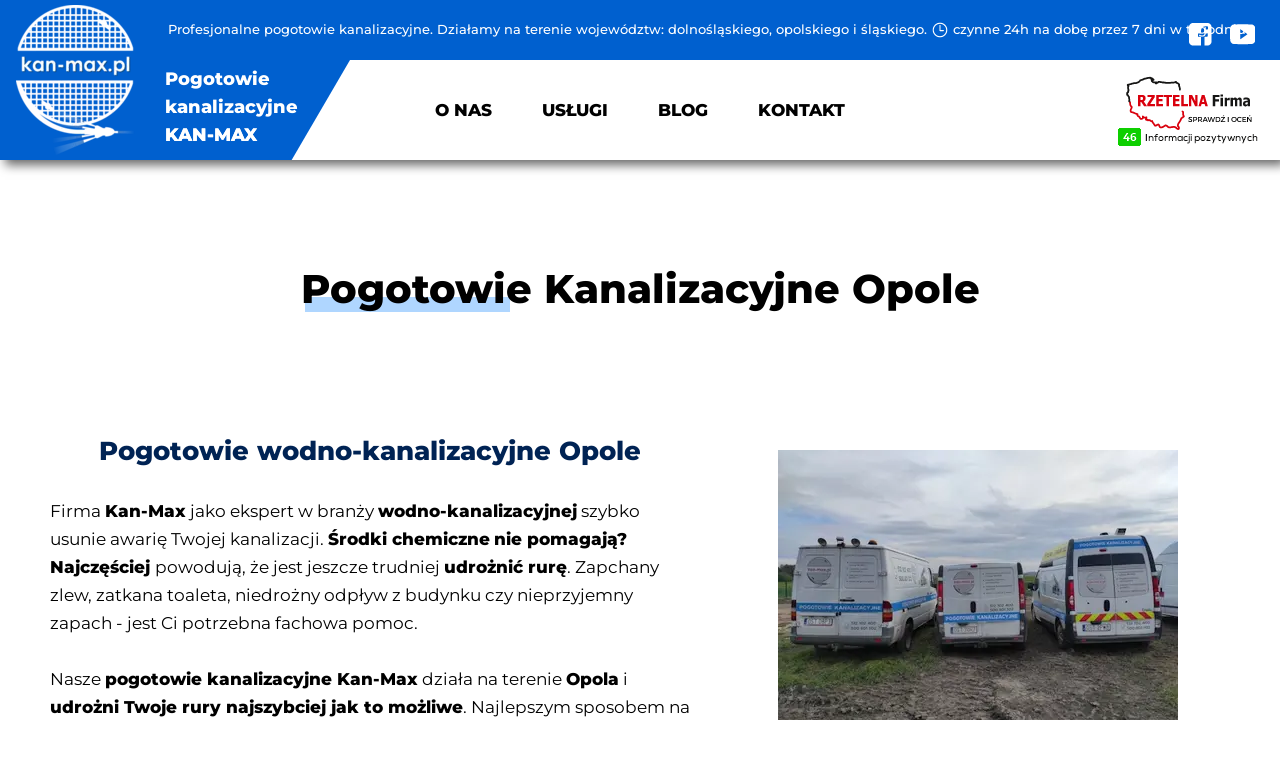

--- FILE ---
content_type: text/html;charset=utf-8
request_url: https://kan-max.pl/pogotowie-kanalizacyjne-opole
body_size: 43210
content:
<!doctype html><html lang="pl"><head><link rel="preload" href="/files/dynamicContent/sites/ckrufp/images/pl/webpage_31/mkgx3imy/element_766/rwdMode_4/130x90/pol_pl_Koncowka-spiralna-wyciagajaca-RIDGID-27642-T-125-na-spirale-22mm-7862_1.webp" as="image" fetchpriority="high" media="(max-width: 412px)">
<meta charset="utf-8">
<meta property="og:title" content="Pogotowie wodno-kanalizacyjne Opole | Kan-Max">
<meta property="og:site_name" content="Kan-Max">
<meta property="og:description" content="Pogotowie wodno-kanalizacyjne Opole. Sprawdź naszą ofertę  - zapraszamy.">
<meta property="og:url" content="https://kan-max.pl/pogotowie-kanalizacyjne-opole">
<meta property="og:image" content="https://kan-max.pl/lib/ckrufp/miniatura-loq2vj5n.webp">
<meta property="og:image:width" content="1399">
<meta property="og:image:height" content="786">
<meta property="og:type" content="website">
<meta property="og:locale" content="pl_PL">
<link rel="preconnect" href="https://www.googletagmanager.com" crossorigin="">
<script id="googleFontsLinks" type="application/json">[]</script>
<style>@font-face {
                font-family: 'l9cp6wwjpfurkc';
                src: url("/files/userFonts/ckrufp/l9cp6wwjpfurkc");
            }
        @font-face {
                font-family: 'l9cp7vq2pfurkc';
                src: url("/files/userFonts/ckrufp/l9cp7vq2pfurkc");
            }
        @font-face {
                font-family: 'l9cp7vz4pfurkc';
                src: url("/files/userFonts/ckrufp/l9cp7vz4pfurkc");
            }
        @font-face {
                font-family: 'l9cp7vz4pfurkc';
                src: url("/files/userFonts/ckrufp/l9cp7vz4pfurkc");
            }
        @font-face {
                font-family: 'l9cp7w03pfurkc';
                src: url("/files/userFonts/ckrufp/l9cp7w03pfurkc");
            }
        @font-face {
                font-family: 'l9cp7w1epfurkc';
                src: url("/files/userFonts/ckrufp/l9cp7w1epfurkc");
            }
        @font-face {
                font-family: 'l9cp7w4wpfurkc';
                src: url("/files/userFonts/ckrufp/l9cp7w4wpfurkc");
            }
        @font-face {
                font-family: 'l9cp7w8jpfurkc';
                src: url("/files/userFonts/ckrufp/l9cp7w8jpfurkc");
            }
        @font-face {
                font-family: 'l9cp7wfcpfurkc';
                src: url("/files/userFonts/ckrufp/l9cp7wfcpfurkc");
            }
        @font-face {
                font-family: 'l9cp7wtwpfurkc';
                src: url("/files/userFonts/ckrufp/l9cp7wtwpfurkc");
            }
        @font-face {
                font-family: 'l9cp7wtwpfurkc';
                src: url("/files/userFonts/ckrufp/l9cp7wtwpfurkc");
            }
        @font-face {
                font-family: 'l9cp7wtwpfurkc';
                src: url("/files/userFonts/ckrufp/l9cp7wtwpfurkc");
            }
        @font-face {
                font-family: 'l9cp7wxjpfurkc';
                src: url("/files/userFonts/ckrufp/l9cp7wxjpfurkc");
            }
        @font-face {
                font-family: 'l9cp7x06pfurkc';
                src: url("/files/userFonts/ckrufp/l9cp7x06pfurkc");
            }
        @font-face {
                font-family: 'l9cp7xh7pfurkc';
                src: url("/files/userFonts/ckrufp/l9cp7xh7pfurkc");
            }
        @font-face {
                font-family: 'l9cp7xifpfurkc';
                src: url("/files/userFonts/ckrufp/l9cp7xifpfurkc");
            }
        @font-face {
                font-family: 'l9my7oyjpfurkc';
                src: url("/files/userFonts/ckrufp/l9my7oyjpfurkc");
            }
        @font-face {
                font-family: 'l9oalz43pfurkc';
                src: url("/files/userFonts/ckrufp/l9oalz43pfurkc");
            }
        @font-face {
                font-family: 'l9oalz5rpfurkc';
                src: url("/files/userFonts/ckrufp/l9oalz5rpfurkc");
            }
        @font-face {
                font-family: 'l9oalz8ypfurkc';
                src: url("/files/userFonts/ckrufp/l9oalz8ypfurkc");
            }
        </style>
<style>
        @font-face {
            font-family: 'Cardo';
            src: url("/files/userFonts/_basicFonts/Cardo/Cardo-Bold.ttf");
            font-weight:700;
            font-style:normal;
            font-display: swap;
        }
        
        @font-face {
            font-family: 'Cardo';
            src: url("/files/userFonts/_basicFonts/Cardo/Cardo-Italic.ttf");
            font-weight:400;
            font-style:italic;
            font-display: swap;
        }
        
        @font-face {
            font-family: 'Cardo';
            src: url("/files/userFonts/_basicFonts/Cardo/Cardo-Regular.ttf");
            font-weight:400;
            font-style:normal;
            font-display: swap;
        }
        
        @font-face {
            font-family: 'Cinzel';
            src: url("/files/userFonts/_basicFonts/Cinzel/Cinzel-Bold.ttf");
            font-weight:700;
            font-style:normal;
            font-display: swap;
        }
        
        @font-face {
            font-family: 'Cinzel';
            src: url("/files/userFonts/_basicFonts/Cinzel/Cinzel-Regular.ttf");
            font-weight:400;
            font-style:normal;
            font-display: swap;
        }
        
        @font-face {
            font-family: 'Cormorant Garamond';
            src: url("/files/userFonts/_basicFonts/Cormorant_Garamond/CormorantGaramond-Regular.ttf");
            font-weight:400;
            font-style:normal;
            font-display: swap;
        }
        
        @font-face {
            font-family: 'Cormorant Garamond';
            src: url("/files/userFonts/_basicFonts/Cormorant_Garamond/CormorantGaramond-Bold.ttf");
            font-weight:700;
            font-style:normal;
            font-display: swap;
        }
        
        @font-face {
            font-family: 'Cormorant Garamond';
            src: url("/files/userFonts/_basicFonts/Cormorant_Garamond/CormorantGaramond-Italic.ttf");
            font-weight:400;
            font-style:italic;
            font-display: swap;
        }
        
        @font-face {
            font-family: 'Cormorant Garamond';
            src: url("/files/userFonts/_basicFonts/Cormorant_Garamond/CormorantGaramond-BoldItalic.ttf");
            font-weight:700;
            font-style:italic;
            font-display: swap;
        }
        
        @font-face {
            font-family: 'Cormorant Infant';
            src: url("/files/userFonts/_basicFonts/Cormorant_Infant/CormorantInfant-Regular.ttf");
            font-weight:400;
            font-style:normal;
            font-display: swap;
        }
        
        @font-face {
            font-family: 'Cormorant Infant';
            src: url("/files/userFonts/_basicFonts/Cormorant_Infant/CormorantInfant-Bold.ttf");
            font-weight:700;
            font-style:normal;
            font-display: swap;
        }
        
        @font-face {
            font-family: 'Cormorant Infant';
            src: url("/files/userFonts/_basicFonts/Cormorant_Infant/CormorantInfant-Italic.ttf");
            font-weight:400;
            font-style:italic;
            font-display: swap;
        }
        
        @font-face {
            font-family: 'Cormorant Infant';
            src: url("/files/userFonts/_basicFonts/Cormorant_Infant/CormorantInfant-BoldItalic.ttf");
            font-weight:700;
            font-style:italic;
            font-display: swap;
        }
        
        @font-face {
            font-family: 'Cormorant Unicase';
            src: url("/files/userFonts/_basicFonts/Cormorant_Unicase/CormorantUnicase-Regular.ttf");
            font-weight:400;
            font-style:normal;
            font-display: swap;
        }
        
        @font-face {
            font-family: 'Cormorant Unicase';
            src: url("/files/userFonts/_basicFonts/Cormorant_Unicase/CormorantUnicase-Bold.ttf");
            font-weight:700;
            font-style:normal;
            font-display: swap;
        }
        
        @font-face {
            font-family: 'Dancing Script';
            src: url("/files/userFonts/_basicFonts/Dancing_Script/DancingScript-Regular.ttf");
            font-weight:400;
            font-style:normal;
            font-display: swap;
        }
        
        @font-face {
            font-family: 'Dancing Script';
            src: url("/files/userFonts/_basicFonts/Dancing_Script/DancingScript-Bold.ttf");
            font-weight:700;
            font-style:normal;
            font-display: swap;
        }
        
        @font-face {
            font-family: 'DM Sans';
            src: url("/files/userFonts/_basicFonts/DM_Sans/DMSans-Regular.ttf");
            font-weight:400;
            font-style:normal;
            font-display: swap;
        }
        
        @font-face {
            font-family: 'DM Sans';
            src: url("/files/userFonts/_basicFonts/DM_Sans/DMSans-Bold.ttf");
            font-weight:700;
            font-style:normal;
            font-display: swap;
        }
        
        @font-face {
            font-family: 'DM Sans';
            src: url("/files/userFonts/_basicFonts/DM_Sans/DMSans-Italic.ttf");
            font-weight:400;
            font-style:italic;
            font-display: swap;
        }
        
        @font-face {
            font-family: 'DM Sans';
            src: url("/files/userFonts/_basicFonts/DM_Sans/DMSans-BoldItalic.ttf");
            font-weight:700;
            font-style:italic;
            font-display: swap;
        }
        
        @font-face {
            font-family: 'DM Serif Display';
            src: url("/files/userFonts/_basicFonts/DM_Serif_Display/DMSerifDisplay-Regular.ttf");
            font-weight:400;
            font-style:normal;
            font-display: swap;
        }
        
        @font-face {
            font-family: 'DM Serif Display';
            src: url("/files/userFonts/_basicFonts/DM_Serif_Display/DMSerifDisplay-Italic.ttf");
            font-weight:400;
            font-style:italic;
            font-display: swap;
        }
        
        @font-face {
            font-family: 'Inter';
            src: url("/files/userFonts/_basicFonts/Inter/Inter-Regular.ttf");
            font-weight:400;
            font-style:normal;
            font-display: swap;
        }
        
        @font-face {
            font-family: 'Inter';
            src: url("/files/userFonts/_basicFonts/Inter/Inter-Bold.ttf");
            font-weight:700;
            font-style:normal;
            font-display: swap;
        }
        
        @font-face {
            font-family: 'Josefin Sans';
            src: url("/files/userFonts/_basicFonts/Josefin_Sans/JosefinSans-Regular.ttf");
            font-weight:400;
            font-style:normal;
            font-display: swap;
        }
        
        @font-face {
            font-family: 'Josefin Sans';
            src: url("/files/userFonts/_basicFonts/Josefin_Sans/JosefinSans-Bold.ttf");
            font-weight:700;
            font-style:normal;
            font-display: swap;
        }
        
        @font-face {
            font-family: 'Josefin Sans';
            src: url("/files/userFonts/_basicFonts/Josefin_Sans/JosefinSans-Italic.ttf");
            font-weight:400;
            font-style:italic;
            font-display: swap;
        }
        
        @font-face {
            font-family: 'Josefin Sans';
            src: url("/files/userFonts/_basicFonts/Josefin_Sans/JosefinSans-BoldItalic.ttf");
            font-weight:700;
            font-style:italic;
            font-display: swap;
        }
        
        @font-face {
            font-family: 'Jost';
            src: url("/files/userFonts/_basicFonts/Jost/Jost-Regular.ttf");
            font-weight:400;
            font-style:normal;
            font-display: swap;
        }
        
        @font-face {
            font-family: 'Jost';
            src: url("/files/userFonts/_basicFonts/Jost/Jost-Bold.ttf");
            font-weight:700;
            font-style:normal;
            font-display: swap;
        }
        
        @font-face {
            font-family: 'Jost';
            src: url("/files/userFonts/_basicFonts/Jost/Jost-Italic.ttf");
            font-weight:400;
            font-style:italic;
            font-display: swap;
        }
        
        @font-face {
            font-family: 'Jost';
            src: url("/files/userFonts/_basicFonts/Jost/Jost-BoldItalic.ttf");
            font-weight:700;
            font-style:italic;
            font-display: swap;
        }
        
        @font-face {
            font-family: 'Lato';
            src: url("/files/userFonts/_basicFonts/Lato/Lato-Regular.ttf");
            font-weight:400;
            font-style:normal;
            font-display: swap;
        }
        
        @font-face {
            font-family: 'Lato';
            src: url("/files/userFonts/_basicFonts/Lato/Lato-Bold.ttf");
            font-weight:700;
            font-style:normal;
            font-display: swap;
        }
        
        @font-face {
            font-family: 'Lato';
            src: url("/files/userFonts/_basicFonts/Lato/Lato-Italic.ttf");
            font-weight:400;
            font-style:italic;
            font-display: swap;
        }
        
        @font-face {
            font-family: 'Lato';
            src: url("/files/userFonts/_basicFonts/Lato/Lato-BoldItalic.ttf");
            font-weight:700;
            font-style:italic;
            font-display: swap;
        }
        
        @font-face {
            font-family: 'League Spartan';
            src: url("/files/userFonts/_basicFonts/League_Spartan/LeagueSpartan-Regular.ttf");
            font-weight:400;
            font-style:normal;
            font-display: swap;
        }
        
        @font-face {
            font-family: 'League Spartan';
            src: url("/files/userFonts/_basicFonts/League_Spartan/LeagueSpartan-Regular.ttf");
            font-weight:700;
            font-style:normal;
            font-display: swap;
        }
        
        @font-face {
            font-family: 'Libre Baskerville';
            src: url("/files/userFonts/_basicFonts/Libre_Baskerville/LibreBaskerville-Regular.ttf");
            font-weight:400;
            font-style:normal;
            font-display: swap;
        }
        
        @font-face {
            font-family: 'Libre Baskerville';
            src: url("/files/userFonts/_basicFonts/Libre_Baskerville/LibreBaskerville-Bold.ttf");
            font-weight:700;
            font-style:normal;
            font-display: swap;
        }
        
        @font-face {
            font-family: 'Libre Baskerville';
            src: url("/files/userFonts/_basicFonts/Libre_Baskerville/LibreBaskerville-Italic.ttf");
            font-weight:400;
            font-style:italic;
            font-display: swap;
        }
        
        @font-face {
            font-family: 'Libre Bodoni';
            src: url("/files/userFonts/_basicFonts/Libre_Bodoni/LibreBodoni-Regular.ttf");
            font-weight:400;
            font-style:normal;
            font-display: swap;
        }
        
        @font-face {
            font-family: 'Libre Bodoni';
            src: url("/files/userFonts/_basicFonts/Libre_Bodoni/LibreBodoni-Bold.ttf");
            font-weight:700;
            font-style:normal;
            font-display: swap;
        }
        
        @font-face {
            font-family: 'Libre Bodoni';
            src: url("/files/userFonts/_basicFonts/Libre_Bodoni/LibreBodoni-Italic.ttf");
            font-weight:400;
            font-style:italic;
            font-display: swap;
        }
        
        @font-face {
            font-family: 'Libre Bodoni';
            src: url("/files/userFonts/_basicFonts/Libre_Bodoni/LibreBodoni-BoldItalic.ttf");
            font-weight:700;
            font-style:italic;
            font-display: swap;
        }
        
        @font-face {
            font-family: 'Montserrat';
            src: url("/files/userFonts/_basicFonts/Montserrat/Montserrat-Regular.ttf");
            font-weight:400;
            font-style:normal;
            font-display: swap;
        }
        
        @font-face {
            font-family: 'Montserrat';
            src: url("/files/userFonts/_basicFonts/Montserrat/Montserrat-Bold.ttf");
            font-weight:700;
            font-style:normal;
            font-display: swap;
        }
        
        @font-face {
            font-family: 'Montserrat';
            src: url("/files/userFonts/_basicFonts/Montserrat/Montserrat-Italic.ttf");
            font-weight:400;
            font-style:italic;
            font-display: swap;
        }
        
        @font-face {
            font-family: 'Montserrat';
            src: url("/files/userFonts/_basicFonts/Montserrat/Montserrat-BoldItalic.ttf");
            font-weight:700;
            font-style:italic;
            font-display: swap;
        }
        
        @font-face {
            font-family: 'Montserrat Alternates';
            src: url("/files/userFonts/_basicFonts/Montserrat_Alternates/MontserratAlternates-Regular.ttf");
            font-weight:400;
            font-style:normal;
            font-display: swap;
        }
        
        @font-face {
            font-family: 'Montserrat Alternates';
            src: url("/files/userFonts/_basicFonts/Montserrat_Alternates/MontserratAlternates-Bold.ttf");
            font-weight:700;
            font-style:normal;
            font-display: swap;
        }
        
        @font-face {
            font-family: 'Montserrat Alternates';
            src: url("/files/userFonts/_basicFonts/Montserrat_Alternates/MontserratAlternates-Italic.ttf");
            font-weight:400;
            font-style:italic;
            font-display: swap;
        }
        
        @font-face {
            font-family: 'Montserrat Alternates';
            src: url("/files/userFonts/_basicFonts/Montserrat_Alternates/MontserratAlternates-BoldItalic.ttf");
            font-weight:700;
            font-style:italic;
            font-display: swap;
        }
        
        @font-face {
            font-family: 'Open Sans';
            src: url("/files/userFonts/_basicFonts/Open_Sans/OpenSans-Regular.ttf");
            font-weight:400;
            font-style:normal;
            font-display: swap;
        }
        
        @font-face {
            font-family: 'Open Sans';
            src: url("/files/userFonts/_basicFonts/Open_Sans/OpenSans-Bold.ttf");
            font-weight:700;
            font-style:normal;
            font-display: swap;
        }
        
        @font-face {
            font-family: 'Open Sans';
            src: url("/files/userFonts/_basicFonts/Open_Sans/OpenSans-Italic.ttf");
            font-weight:400;
            font-style:italic;
            font-display: swap;
        }
        
        @font-face {
            font-family: 'Open Sans';
            src: url("/files/userFonts/_basicFonts/Open_Sans/OpenSans-BoldItalic.ttf");
            font-weight:700;
            font-style:italic;
            font-display: swap;
        }
        
        @font-face {
            font-family: 'Outfit';
            src: url("/files/userFonts/_basicFonts/Outfit/Outfit-Regular.ttf");
            font-weight:400;
            font-style:normal;
            font-display: swap;
        }
        
        @font-face {
            font-family: 'Outfit';
            src: url("/files/userFonts/_basicFonts/Outfit/Outfit-Bold.ttf");
            font-weight:700;
            font-style:normal;
            font-display: swap;
        }
        
        @font-face {
            font-family: 'Questrial';
            src: url("/files/userFonts/_basicFonts/Questrial/Questrial-Regular.ttf");
            font-weight:400;
            font-style:normal;
            font-display: swap;
        }
        
        @font-face {
            font-family: 'Palatino Linotype';
            src: url("/files/userFonts/_basicFonts/Palatino_Linotype/PalatinoLinotype-Regular.ttf");
            font-weight:400;
            font-style:normal;
            font-display: swap;
        }
        
        @font-face {
            font-family: 'Palatino Linotype';
            src: url("/files/userFonts/_basicFonts/Palatino_Linotype/PalatinoLinotype-Bold.ttf");
            font-weight:700;
            font-style:normal;
            font-display: swap;
        }
        
        @font-face {
            font-family: 'Palatino Linotype';
            src: url("/files/userFonts/_basicFonts/Palatino_Linotype/PalatinoLinotype-Italic.ttf");
            font-weight:400;
            font-style:italic;
            font-display: swap;
        }
        
        @font-face {
            font-family: 'Palatino Linotype';
            src: url("/files/userFonts/_basicFonts/Palatino_Linotype/PalatinoLinotype-BoldItalic.ttf");
            font-weight:700;
            font-style:italic;
            font-display: swap;
        }
        
        @font-face {
            font-family: 'Petit Formal Script';
            src: url("/files/userFonts/_basicFonts/Petit_Formal_Script/PetitFormalScript-Regular.ttf");
            font-weight:400;
            font-style:normal;
            font-display: swap;
        }
        
        @font-face {
            font-family: 'Philosopher';
            src: url("/files/userFonts/_basicFonts/Philosopher/Philosopher-Regular.ttf");
            font-weight:400;
            font-style:normal;
            font-display: swap;
        }
        
        @font-face {
            font-family: 'Philosopher';
            src: url("/files/userFonts/_basicFonts/Philosopher/Philosopher-Bold.ttf");
            font-weight:700;
            font-style:normal;
            font-display: swap;
        }
        
        @font-face {
            font-family: 'Philosopher';
            src: url("/files/userFonts/_basicFonts/Philosopher/Philosopher-Italic.ttf");
            font-weight:400;
            font-style:italic;
            font-display: swap;
        }
        
        @font-face {
            font-family: 'Philosopher';
            src: url("/files/userFonts/_basicFonts/Philosopher/Philosopher-BoldItalic.ttf");
            font-weight:700;
            font-style:italic;
            font-display: swap;
        }
        
        @font-face {
            font-family: 'Playfair Display';
            src: url("/files/userFonts/_basicFonts/Playfair_Display/PlayfairDisplay-Regular.ttf");
            font-weight:400;
            font-style:normal;
            font-display: swap;
        }
        
        @font-face {
            font-family: 'Playfair Display';
            src: url("/files/userFonts/_basicFonts/Playfair_Display/PlayfairDisplay-Bold.ttf");
            font-weight:700;
            font-style:normal;
            font-display: swap;
        }
        
        @font-face {
            font-family: 'Playfair Display';
            src: url("/files/userFonts/_basicFonts/Playfair_Display/PlayfairDisplay-Italic.ttf");
            font-weight:400;
            font-style:italic;
            font-display: swap;
        }
        
        @font-face {
            font-family: 'Playfair Display';
            src: url("/files/userFonts/_basicFonts/Playfair_Display/PlayfairDisplay-BoldItalic.ttf");
            font-weight:700;
            font-style:italic;
            font-display: swap;
        }
        
        @font-face {
            font-family: 'Poppins';
            src: url("/files/userFonts/_basicFonts/Poppins/Poppins-Regular.ttf");
            font-weight:400;
            font-style:normal;
            font-display: swap;
        }
        
        @font-face {
            font-family: 'Poppins';
            src: url("/files/userFonts/_basicFonts/Poppins/Poppins-Bold.ttf");
            font-weight:700;
            font-style:normal;
            font-display: swap;
        }
        
        @font-face {
            font-family: 'Poppins';
            src: url("/files/userFonts/_basicFonts/Poppins/Poppins-Italic.ttf");
            font-weight:400;
            font-style:italic;
            font-display: swap;
        }
        
        @font-face {
            font-family: 'Poppins';
            src: url("/files/userFonts/_basicFonts/Poppins/Poppins-BoldItalic.ttf");
            font-weight:700;
            font-style:italic;
            font-display: swap;
        }
        
        @font-face {
            font-family: 'Poppins Black';
            src: url("/files/userFonts/_basicFonts/Poppins_Black/Poppins-Black.ttf");
            font-weight:900;
            font-style:normal;
            font-display: swap;
        }
        
        @font-face {
            font-family: 'Poppins Black';
            src: url("/files/userFonts/_basicFonts/Poppins_Black/Poppins-BlackItalic.ttf");
            font-weight:900;
            font-style:italic;
            font-display: swap;
        }
        
        @font-face {
            font-family: 'Raleway';
            src: url("/files/userFonts/_basicFonts/Raleway/Raleway-Regular.ttf");
            font-weight:400;
            font-style:normal;
            font-display: swap;
        }
        
        @font-face {
            font-family: 'Raleway';
            src: url("/files/userFonts/_basicFonts/Raleway/Raleway-Bold.ttf");
            font-weight:700;
            font-style:normal;
            font-display: swap;
        }
        
        @font-face {
            font-family: 'Raleway';
            src: url("/files/userFonts/_basicFonts/Raleway/Raleway-Italic.ttf");
            font-weight:400;
            font-style:italic;
            font-display: swap;
        }
        
        @font-face {
            font-family: 'Raleway';
            src: url("/files/userFonts/_basicFonts/Raleway/Raleway-BoldItalic.ttf");
            font-weight:700;
            font-style:italic;
            font-display: swap;
        }
        
        @font-face {
            font-family: 'Roboto';
            src: url("/files/userFonts/_basicFonts/Roboto/Roboto-Regular.ttf");
            font-weight:400;
            font-style:normal;
            font-display: swap;
        }
        
        @font-face {
            font-family: 'Roboto';
            src: url("/files/userFonts/_basicFonts/Roboto/Roboto-Bold.ttf");
            font-weight:700;
            font-style:normal;
            font-display: swap;
        }
        
        @font-face {
            font-family: 'Roboto';
            src: url("/files/userFonts/_basicFonts/Roboto/Roboto-Italic.ttf");
            font-weight:400;
            font-style:italic;
            font-display: swap;
        }
        
        @font-face {
            font-family: 'Roboto';
            src: url("/files/userFonts/_basicFonts/Roboto/Roboto-BoldItalic.ttf");
            font-weight:700;
            font-style:italic;
            font-display: swap;
        }
        
        @font-face {
            font-family: 'Roboto Mono';
            src: url("/files/userFonts/_basicFonts/Roboto_Mono/RobotoMono-Regular.ttf");
            font-weight:400;
            font-style:normal;
            font-display: swap;
        }
        
        @font-face {
            font-family: 'Roboto Mono';
            src: url("/files/userFonts/_basicFonts/Roboto_Mono/RobotoMono-Bold.ttf");
            font-weight:700;
            font-style:normal;
            font-display: swap;
        }
        
        @font-face {
            font-family: 'Roboto Mono';
            src: url("/files/userFonts/_basicFonts/Roboto_Mono/RobotoMono-Italic.ttf");
            font-weight:400;
            font-style:italic;
            font-display: swap;
        }
        
        @font-face {
            font-family: 'Roboto Mono';
            src: url("/files/userFonts/_basicFonts/Roboto_Mono/RobotoMono-BoldItalic.ttf");
            font-weight:700;
            font-style:italic;
            font-display: swap;
        }
        
        @font-face {
            font-family: 'Syne Regular';
            src: url("/files/userFonts/_basicFonts/Syne/Syne-Regular.ttf");
            font-weight:400;
            font-style:normal;
            font-display: swap;
        }
        
        @font-face {
            font-family: 'Syne Regular';
            src: url("/files/userFonts/_basicFonts/Syne/Syne-Bold.ttf");
            font-weight:700;
            font-style:normal;
            font-display: swap;
        }
        
        @font-face {
            font-family: 'Tenor Sans';
            src: url("/files/userFonts/_basicFonts/Tenor_Sans/TenorSans-Regular.ttf");
            font-weight:400;
            font-style:normal;
            font-display: swap;
        }
        
        @font-face {
            font-family: 'Work Sans';
            src: url("/files/userFonts/_basicFonts/Work_Sans/WorkSans-Regular.ttf");
            font-weight:400;
            font-style:normal;
            font-display: swap;
        }
        
        @font-face {
            font-family: 'Work Sans';
            src: url("/files/userFonts/_basicFonts/Work_Sans/WorkSans-Bold.ttf");
            font-weight:700;
            font-style:normal;
            font-display: swap;
        }
        
        @font-face {
            font-family: 'Work Sans';
            src: url("/files/userFonts/_basicFonts/Work_Sans/WorkSans-Italic.ttf");
            font-weight:400;
            font-style:italic;
            font-display: swap;
        }
        
        @font-face {
            font-family: 'Work Sans';
            src: url("/files/userFonts/_basicFonts/Work_Sans/WorkSans-BoldItalic.ttf");
            font-weight:700;
            font-style:italic;
            font-display: swap;
        }
        </style>


<script type="text/javascript">
    window.wwCdnFailSafe = {
        loadPageWithoutCdn: function (){
            let param = 'forcePageWithoutCdn';
            if(location.search.indexOf(param) === -1){
                let url = new URL(location.href)
                url.searchParams.append(param, 'true');
                location.href = url.toString();
            }
        }
    }
</script>

<style type="text/css">:root {--vertical-scrollbar-width: 0px;}body {-webkit-text-size-adjust: 100%;background-color: #ffffff;font-family: Arial, sans-serif;font-size: 12px;font-style: normal;font-weight: 400;position: relative;height: 1px;-webkit-font-smoothing: antialiased;--body-right-margin: 0;}body.snip-open > #body {overflow: initial;}body.body--transformed-for-ai-preview{transform-origin: left top;transform: scale(var(--ai-preview-scale-factor));}body:not([data-page-app-status="uninitialized"]) #body, body[data-fast-page-rendering="false"] #body {overflow: hidden;}#body {height: 100%;width: 100%;position: absolute;}.page_background {z-index: -1;}.fixed_background {position: fixed;top: 0;bottom: 0;left: 0;right: 0}.scroll_background {width: 100%;}iframe {border: medium none;display: block;}.w-object {position: absolute;}.content {overflow: hidden;word-wrap: break-word;height: 100%;-moz-box-sizing: border-box;box-sizing: border-box;position: relative;}.content .title {color: #CCCCCC;overflow: hidden;padding: 10px 0;text-align: center;text-overflow: ellipsis;}.ww_form_input_wrapper > .ww_inner_element_content {display: block;}.ww_form_input_wrapper select[multiple] {overflow-x: hidden;overflow-y: scroll;}.ww_inner_element {-moz-box-sizing: border-box;box-sizing: border-box;position: relative;}.ww_inner_element_content {overflow: hidden;text-overflow: ellipsis;box-sizing: border-box;min-height: 1em;}.ww_element[data-element-type="gallery"] .ww_inner_element,.ww_element[data-element-type="slider"] .ww_inner_element {position: absolute;}textarea.ww_inner_element_content {overflow: auto;}.ww_transparent {opacity: 0 !important;}.ww_element[data-element-type="img"] .content {transform: translateZ(0);}.ww_image_wrapper {height: 100%;overflow: hidden;width: 100%;}.ww_image_wrapper > img, .ww_media_player_content img {position: absolute;display: block;left: 0;top: 0;}.ww_image_wrapper > img.image-uninitialized {display: none;}.ww_image_wrapper {position: relative;}.ww_image_wrapper img.svgImage, .ww_media_player_content .video-custom-thumbnail img.svgImage {background-repeat: no-repeat;background-position: 50% calc(50% + 0px);display: block;width: 100%;height: 100%;}.ww_element[fullwidth="true"] .ww_image_wrapper img {max-width: none;max-height: none;}.galleryList {display: none;}.preload-slider-wrapper {display: none;}.preload-slider-wrapper,.preload-slider{width: inherit;height: inherit;}.ww_lightbox .break {flex-basis: 100%;}.lightbox_title {overflow: hidden;text-align: center;text-overflow: ellipsis;word-break: break-word;-moz-box-sizing: border-box;}.image_lightbox_outer_wrapper {-moz-box-sizing: border-box;box-sizing: border-box;overflow: hidden;transform: translateZ(0);-webkit-transform: translateZ(0);}.image_lightbox_inner_wrapper {height: 100%;width: 100%;overflow: hidden;display: flex;align-items: center;justify-content: center;}.image_lightbox_container {font-size: 0;line-height: 0;}.ww_lightbox.imageAnimationsEnabled .image_lightbox_inner_wrapper {transition: transform 0.25s ease-out 0s;-webkit-transition: -webkit-transform 0.25s ease-out 0s;}.ww_lightbox.imageAnimationsEnabled .image_lightbox_inner_wrapper:hover {transform: scale(1.2);-webkit-transform: scale(1.2);}.ww_element.transitionAnimationRunning > .content,.ww_element.transitionAnimationRunning > .backgroundOverlay {opacity: 0 !important;}.mobileMenuIcon.transitionAnimationRunning {opacity: 0 !important;}.ww_button_content {overflow: hidden;width: 100%;border-width: 0;}.ww_button_content a {-webkit-tap-highlight-color: transparent;}.ww_button_wrapper {position: relative;width: 100%;height: 100%;box-sizing: border-box;overflow: hidden;}.ww_button_link {top: 0;bottom: 0;right: 0;left: 0;position: absolute;background-color: rgba(0, 0, 0, 0);}.ww_button_text_wrapper {display: table;width: 100%;height: 100%;position: relative;box-sizing: border-box;}.ww_button_text {display: table-cell;vertical-align: middle;text-align: center;}.ww_login_wrapper > .ww_login_tool_text_login {display: table-cell;}.ww_login_wrapper > .ww_login_tool_text_logout {display: none}.ww_login_tool_logged > .ww_login_wrapper > .ww_login_tool_text_login {display: none;}.ww_login_tool_logged > .ww_login_wrapper > .ww_login_tool_text_logout {display: table-cell;}.embedded_html_content {width: 100%;height: 100%;}.uninitialized_html_content {display: none;}.ww_element[data-element-type="htmltool"][data-dynamic-height="true"] .embedded_html_content {width: 100%;height: auto;}.ww_element[data-element-type="htmltool"]:not([data-dynamic-height="true"]) .embedded_html_content {overflow: auto;}.language_selector {font-size: 0px;}.language_selector > li {position: relative;overflow: hidden;}.language_selector_horizontal > li {display: inline-block;}.language_selector_flag > a > img {left: 50%;position: absolute;top: 50%;transform: translate(-50%, -50%);-webkit-transform: translate(-50%, -50%);}.ww_form.textEdit--simple .ww_inner_element_content {white-space: pre;}.ww_form_frame {width: 100%;}.ww_form_item {direction: ltr;}.ww_form_cell_1 {vertical-align: top;}.ww_form_cell_2 {width: auto;vertical-align: top;}.ww_form_input_wrapper .ww_form_select_wrapper {display: inline-block;}.ww_form_frame input[type="text"], .ww_form_frame input[type="file"], .ww_form_frame textarea, .ww_form_frame select {-moz-box-sizing: border-box;box-sizing: border-box;border: medium none;resize: none;width: 100%;vertical-align: middle;overflow-x: hidden;font-style: inherit;font-variant: inherit;font-weight: inherit;font-stretch: inherit;font-size: inherit;font-family: inherit;color: inherit;text-decoration: inherit;text-align: inherit;text-transform: inherit;text-shadow: inherit;line-height: inherit;}.ww_form_frame input[type="text"], .ww_form_frame input[type="file"], .ww_form_frame textarea {background: none repeat scroll 0 0 rgba(0, 0, 0, 0);}.ww_form_frame textarea {height: 8em;}.ww_form_frame input[type="checkbox"] {display: block;}.ww_form_frame select {border: medium none;font-family: inherit;}.ww_form_frame .ww_multiple_select_option .ww_multiple_select_checkbox {float: left;}.ww_form_frame .ww_multiple_select_option {display: flex;align-items: baseline;word-break: break-word;}.ww_form_frame ::-webkit-input-placeholder {color: inherit;text-decoration: inherit;opacity: 0.3;}.ww_form_frame ::-moz-placeholder {color: inherit;text-decoration: inherit;opacity: 0.3;}.ww_form_frame :-moz-placeholder {color: inherit;text-decoration: inherit;opacity: 0.3;}.ww_form_frame :-ms-input-placeholder {color: inherit;text-decoration: inherit;opacity: 0.3;}.ww_form_frame .ww_multiple_select_option .ww_inner_element_content {overflow: visible;white-space: initial;}.ww_form_frame .ww_multiple_select_option input.ww_multiple_select_checkbox {margin-left: 0.0625rem;flex-shrink: 0}.ww_form_frame .ww_form_frame_info_wrapper .ww_inner_element_content {overflow: visible;line-height: normal;}.ww_submit_button_wrapper {display: inline-block;vertical-align: middle;width: 100%;}.ww_submit_button_content {cursor: pointer;display: inline-block;vertical-align: middle;white-space: nowrap;}.ww_submit_button_content > .ww_normal_text {display: block}.ww_submit_button_content > .ww_hover_text {display: none;}.ww_submit_button_content > div {background-color: transparent !important;min-height: 1em;}.ww_submit_button_content:hover > .ww_normal_text {display: none;}.ww_submit_button_content:hover > .ww_hover_text {display: block;}.ww_form_frame_info_wrapper {opacity: 0;display: none;width: 100%;}.ww_form_frame_info {display: block;}.ww_form_frame_info_error {display: none;}.ww_form[data-valid="false"] .ww_form_frame_info {display: none;}.ww_form[data-valid="false"] .ww_form_frame_info_error {display: block;}.ww_form_item > .ww_form_cell_2[data-valid="false"] > div > * {border-color: red !important;}.ww_form_item > .ww_form_cell_2[data-valid="false"] input[type="checkbox"] {outline: 1px solid red;}a {text-decoration: none;}a.custom_link {font-size: inherit;line-height: inherit;}a.custom_link:hover {font-size: inherit;line-height: inherit;}.text_content {overflow: hidden;}.text_content ul,.wwTextContent ul {list-style-type: disc;padding-left: 30px;}.text_content ol,.wwTextContent ol {list-style-type: decimal;padding-left: 30px;}.text_content ul ul,.wwTextContent ul ul {list-style-type: square;margin: 0;}.text_content ul ul ul,.wwTextContent ul ul ul {list-style-type: circle;margin: 0;}.text_content ul ul ul ul,.wwTextContent ul ul ul ul {list-style-type: disc;margin: 0;}.text_content ol ol,.wwTextContent ol ol {list-style-type: lower-alpha;margin: 0;}.text_content ol ol ol,.wwTextContent ol ol ol {list-style-type: upper-roman;margin: 0;}.text_content ol ol ol ol,.wwTextContent ol ol ol ol {list-style-type: decimal;margin: 0;}.text_content blockquote,.wwTextContent blockquote {padding-left: 30px;}.text_content .innerElement,.wwTextContent .innerElement {box-sizing: border-box;-moz-box-sizing: border-box;}.text_content iframe,.wwTextContent iframe {display: inline-block;}.layerContainer {position: absolute;}.news_element {height: auto;}.ww_facebook_element {overflow: visible;}.ww_facebook_element > .facebook_container {width: 100%;height: 100%;display: table;}.ww_facebook_element .table_row {display: table-row;width: 100%;height: 100%;text-align: center;}.ww_facebook_element .outer_wrapper {display: table-cell;vertical-align: middle;}.ww_facebook_element .inner_wrapper {display: inline-block;}.ww_googleMaps_element {width: 100%;height: 100%;}.ww_googleMaps_content {transform: translateZ(0px);-webkit-transform: translateZ(0px);}.ww_strobe_player_element {width: 100%;height: 100%;}.ww_module_element {height: 100%;width: 100%;overflow: auto;position: relative;}.ww_media_player_content {transform: translateZ(0px);-webkit-transform: translateZ(0px);}.ww_media_player_content > iframe {width: 100%;height: 100%;}.ww_media_player_content > video {width: 100%;height: 100%;object-fit: cover;font-family: 'object-fit: cover;';}.ww_media_player_content .ww_video_error_wrapper {background-color: #333;height: 100%;overflow: hidden;position: relative;width: 100%;}.ww_media_player_content .ww_video_error_text {color: #ff4444;font-size: 20px;left: 50%;position: absolute;text-align: center;top: 50%;transform: translate(-50%, -50%);}.ww_text_wrapper:not(.forceLineHeight),.ww_text_wrapper:not(.forceLineHeight) > * {line-height: normal !important;}body .ww_text_wrapper img {cursor: pointer;}.ww_element[data-element-type='gallery'] .content,.ww_element[data-element-type='slider'] .content,.ww_element[data-element-type='lightbox'] .content,.ww_element[data-element-type='socialMedia'] .content {transform: translateZ(0px);-webkit-transform: translateZ(0px);}.ww_button_content > a {color: inherit;text-decoration: none;}.ww_element[data-element-type='slider'] .wwTextContent {color: #FFFFFF;}.ww_element .wwTextContent > *:last-child {margin-bottom: 0;}#container > div[data-element-type="form"] {text-decoration: none;}.ww_element[data-element-type='button']:not(:hover) .wwTextContent {pointer-events: none;}.ww_element a[data-link-type="interactionLinkData"] {cursor: pointer;}div[data-element-type="product"] > div:not([wwbuttonstate="disabled"]),div[data-element-type="shopCart"] {cursor: pointer;}.ww_element .backgroundOverlay {position: absolute;width: 100%;height: 100%;left: 0;top: 0;pointer-events: none;}.pswp .pswp__caption a {color: #ffffff;text-decoration: underline;}.cursor--pointer {cursor: pointer;}.cursor--text {cursor: text;}div[data-element-type="counter"] .content > * {white-space: nowrap;}.ww_element[data-element-type="lightbox"] > .content {overflow: visible;}.ww_element[data-element-type="img"] a[target] {display: flex;}body,div,dl,dt,dd,ul,ol,li,h1,h2,h3,h4,h5,h6,pre,form,fieldset,input,textarea,p,blockquote,th,td {margin:0;padding:0;}table {border-collapse:collapse;border-spacing:0;}button {font-family: inherit;}fieldset,img {border:0;}address,caption,cite,code,dfn,th,var {font-style:normal;font-weight:normal;}ol,ul {list-style:none;}caption,th {text-align:left;}h1,h2,h3,h4,h5,h6 {font-weight:normal;}q:before,q:after {content:'';}abbr,acronym { border:0;}select {appearance: none;-webkit-appearance: none;-moz-appearance: none;cursor: pointer;padding-right: 1rem;background: url('/files/staticContent/5.588.1/websitesResources/images/selectIcon-5074347faf62f4bcc1a0e3ed897ba2f6.svg') no-repeat 100% 50%;}:focus {outline: none;}.wwTextContent table {border-color: black;border-style: solid;}.wwTextContent span span {vertical-align: bottom;}#myGallery {display: none;}.gv_galleryWrap {position: relative;z-index: 0;}.gv_gallery {overflow: hidden;position: relative;}.gv_imageStore {visibility: hidden;position: absolute;top: -10000px;left: -10000px;}.gv_panelWrap {filter: inherit;position: absolute;overflow: hidden;}.gv_panel-loading {background: url('/files/staticContent/5.588.1/websitesResources/images/galleryView/img-loader-4ae62572d3d818acec612bfcad7779a3.gif') 50% 50% no-repeat #aaa;}.gv_panel {filter: inherit;position: absolute;top: 0;left: 0;overflow: hidden;z-index: 100;}.gv_panel img {position: absolute;left: 0;top: 0;}.gv_overlay {position: absolute;z-index: 200;width: 100%;height: 100%;}.gv_overlay.onTop .gv_overlayHeaderWrapper{top: 0;}.gv_overlay.onBottom .gv_overlayHeaderWrapper{bottom: 0;}.gv_overlay .noText {display: none}.gv_showOverlay {position: absolute;width: 20px;height: 20px;background: url('/files/staticContent/5.588.1/websitesResources/images/galleryView/themes/light/info-9a6287571384d257437ac6623ecbe460.png') #222;cursor: pointer;z-index: 200;opacity: 0.85;display: none;}.gv_infobar {background: #222;padding: 0 0.5em;height: 1.5em;position: absolute;bottom: 0;right: 0;display: none;vertical-align: middle;z-index: 2000;}.gv_filmstripWrap {overflow: hidden;position: absolute;z-index: 200;}.gv_filmstrip {margin: 0;padding: 0;position: absolute;top: 0;left: 0;}.gv_frame {cursor: pointer;float: left;position: relative;margin: 0;padding: 0;}.gv_frame .gv_thumbnail {position: relative;overflow: hidden !important;}.gv_frame.current .gv_thumbnail {}.gv_frame img {border: none;position: absolute;}.gv_pointer {border-color: black;}.gv_navWrap {text-align: center;position: absolute;}.gv_navPlay,.gv_navPause,.gv_navNext,.gv_navPrev {opacity: 0.3;-moz-opacity: 0.3;-khtml-opacity: 0.3;filter: alpha(opacity=30);display: -moz-inline-stack;display: inline-block;zoom: 1;*display: inline;vertical-align: middle;}.gv_navPlay:hover,.gv_navPause:hover,.gv_navNext:hover,.gv_navPrev:hover {opacity: 0.8;-moz-opacity: 0.8;-khtml-opacity: 0.8;filter: alpha(opacity=80);}.gv_panelNavPrev,.gv_panelNavNext {position: absolute;display: none;opacity: 0.50;-moz-opacity: 0.50;-khtml-opacity: 0.50;filter: alpha(opacity=50);z-index: 201;top: 50%;transform: translateY(-50%);}.gv_panelNavPrev:hover,.gv_panelNavNext:hover {opacity: 0.9;-moz-opacity: 0.9;-khtml-opacity: 0.9;filter: alpha(opacity=90);}.gv_navPlay {height: 30px;width: 30px;cursor: pointer;background: url('/files/staticContent/5.588.1/websitesResources/images/galleryView/themes/light/play-big-2f49f7bdbdb971ebcef1fa4a485cd10b.png') top left no-repeat;}.gv_navPause {height: 30px;width: 30px;cursor: pointer;background: url('/files/staticContent/5.588.1/websitesResources/images/galleryView/themes/light/pause-big-2c41041b646a9cb8ef2656d0b5c5cd29.png') top left no-repeat;}.gv_navNext {height: 20px;width: 20px;cursor: pointer;background: url('/files/staticContent/5.588.1/websitesResources/images/galleryView/themes/light/next-a34ab271cba473fe1d69df004cbd26a2.png') top left no-repeat;}.gv_navPrev {height: 20px;width: 20px;cursor: pointer;background: url('/files/staticContent/5.588.1/websitesResources/images/galleryView/themes/light/prev-f14731d9b84adaaf75d91c33c9abdff4.png') top right no-repeat;}.gv_panelNavNext {height: 36px;width: 16px;cursor: pointer;background: url('/files/staticContent/5.588.1/websitesResources/images/galleryView/themes/light/panel-next-f9a644ffb757072931f9a48f16674ed4.png') top left no-repeat;right: 10px;}.gv_panelNavPrev {height: 36px;width: 16px;cursor: pointer;background: url('/files/staticContent/5.588.1/websitesResources/images/galleryView/themes/light/panel-prev-f605c04c85c9447273ed25189684ade3.png') top right no-repeat;left: 10px;}.gv_imgWrapper{position: absolute;overflow: hidden;}.gv_img{width: 100%;height: 100%;}#ww_popup_area{position:fixed;top:0px;bottom:0px;left:0px;right:0px;background:#eee;display:none;opacity:0.9;z-index:20000;}#ww_cmslogin_popup_wrapper{position:fixed;top:0px;bottom:0px;left:0px;right:0px;z-index:20001;display:none;}.ww_popup {position: fixed;top: 150px;width: 370px;min-height: 100px;background: #fff;border: 1px solid #CCCCCC;box-shadow: #999 2px 2px 7px;color: #333333;font-size: 12px;padding: 8px;display: none;font-family: arial, sans-serif;left: 50%;transform: translateX(-50%);}.ww_popup_content{width:272px;margin: 15px auto 0px auto;;text-align:center;}.ww_popup_logo{width:252px;height: 64px; margin: 0 auto 20px;background-repeat:  no-repeat ;background-size: contain;background-position: center center;display: none;}.ww_close_button{margin-left: auto;width: 0.75rem;height: 0.75rem;-webkit-mask-image: url("/files/staticContent/5.588.1/websitesResources/images/closeIcon-87031b6793624248dcd90331af55c196.svg");mask-image: url("/files/staticContent/5.588.1/websitesResources/images/closeIcon-87031b6793624248dcd90331af55c196.svg");-webkit-mask-position: center;mask-position: center;-webkit-mask-repeat: no-repeat;mask-repeat: no-repeat;background: none center no-repeat var(--popup--old-white-popup__x-button_color);cursor: pointer;}.ww_popup input.field{display:block;width:260px;height:26px;border:1px solid #999;color:#878787;padding:0 5px;margin-bottom:4px;}.ww_popup input.field:focus{outline: 0 #999;}.ww_popup input.notValidate {border-color:#f00;}.ww_popup input.submit{width:140px;height:25px;border:none;color:#fff;margin-bottom:10px;margin-top:10px;}.ww_form_label{text-transform:uppercase;margin-bottom:4px;width:262px;height:26px;color:#fff;line-height:28px;padding:0 5px;text-align:center;}.ww_form_label_login{background:#888888;}.ww_popup .green_button {background-color:var(--primary-button-background-color);box-shadow:none;cursor:pointer;border:none; border-radius:3px;color:#FFFFFF;display:inline-block;font-size:12px;line-height:20px;padding:2px 20px;text-transform:uppercase;}.ww_popup .green_button:hover{background-color:var(--primary-button-background-color);transition: all 0.1s ease-in 0s;}.ww_popup .green_button:active{background:var(--primary-button-background-color);box-shadow:none;}.ww_popup .green_button_dark {background:var(--primary-button-background-color);box-shadow:none;cursor:pointer;border:none;border-radius:3px;color:#FFFFFF;display:inline-block;font-size:12px;line-height:20px;padding:2px 20px;text-transform:uppercase;}.ww_popup .green_button_dark:hover{background:var(--primary-button-background-color);transition: all 0.1s ease-in 0s;}.ww_popup .green_button_dark:active{background:var(--primary-button-background-color);box-shadow:none;}.ww_popup .ww_linkBox a {color:var(--popup--old-white-popup__link_color); text-decoration: none;}.ww_popup .ww_linkBox a:hover {text-decoration:underline;}.ww_popup .ww_linkBox.oauthFacebookAuthButton a{background-color: #3a61b3;color: #fff;text-decoration: none;font-size: 12px;padding: 6px 20px;text-transform: uppercase;border-radius: 3px;display: block;}.ww_validation{color:#f00;display:block;clear:both;margin:1px 0 3px 0;text-align: center; width: 100%;}#ww_reset_password_success_submit_button{margin-top: 15px;}.ww_login_button_loading{background-image: url("/files/staticContent/5.588.1/websitesResources/images/loading-2299ad0b3f63413f026dfec20c205b8f.gif"); background-repeat: no-repeat; background-size: 25px 25px;}#ww_regulations_label{}.ww_popup .lock { display: none; position:absolute; left:0; top:0; right:0; bottom:0;}.ww_popup .lockBackground{position:absolute; left:0; top:0; right:0; bottom:0; background-color: #fff; opacity: 0.7;}.lockSpinner {background: url("/files/staticContent/5.588.1/websitesResources/images/loading-2299ad0b3f63413f026dfec20c205b8f.gif") no-repeat; background-size: 100%;bottom: 0;height: 50px;left: 0;margin: auto;position: absolute;right: 0;top: 0;width: 50px; display:none;}.ww_popup.locked .lock{display:block;}.ww_popup.waiting .lock{display:block;}.ww_popup.waiting .lockSpinner{display:block;}#register_regulation_info{display: inline-block;}#autologinAsWebmaster{display:none;}#ww_cms_login_popup .separator,#ww_cms_registration_popup .separator{border-top: 1px solid #ccc;height: 0;margin: 15px 0;position: relative;}#ww_cms_login_popup .separator .separatorTitle,#ww_cms_registration_popup .separatorTitle {background-color: #fff;padding: 2px 10px;position: relative;display: inline-block;top: -10px;}#ww_login_popup_info{ padding-bottom: 10px;}@media (max-width: 400px) {.ww_popup {width: 98%;}}.pswp {display: none;position: absolute;width: 100%;height: 100%;left: 0;top: 0;overflow: hidden;-ms-touch-action: none;touch-action: none;z-index: 1500;-webkit-text-size-adjust: 100%;-webkit-backface-visibility: hidden;outline: none; }.pswp * {-webkit-box-sizing: border-box;box-sizing: border-box; }.pswp img {max-width: none; }.pswp--animate_opacity {opacity: 0.001;will-change: opacity;-webkit-transition: opacity 333ms cubic-bezier(0.4, 0, 0.22, 1);transition: opacity 333ms cubic-bezier(0.4, 0, 0.22, 1); }.pswp--open {display: block; }.pswp--zoom-allowed .pswp__img {cursor: -webkit-zoom-in;cursor: -moz-zoom-in;cursor: zoom-in; }.pswp--zoomed-in .pswp__img {cursor: -webkit-grab;cursor: -moz-grab;cursor: grab; }.pswp--dragging .pswp__img {cursor: -webkit-grabbing;cursor: -moz-grabbing;cursor: grabbing; }.pswp__bg {position: absolute;left: 0;top: 0;width: 100%;height: 100%;background: #000;opacity: 0;transform: translateZ(0);-webkit-backface-visibility: hidden;will-change: opacity; }.pswp__scroll-wrap {position: absolute;left: 0;top: 0;width: 100%;height: 100%;overflow: hidden; }.pswp__container,.pswp__zoom-wrap {-ms-touch-action: none;touch-action: none;position: absolute;left: 0;right: 0;top: 0;bottom: 0; }.pswp__container,.pswp__img {-webkit-user-select: none;-moz-user-select: none;-ms-user-select: none;user-select: none;-webkit-tap-highlight-color: transparent;-webkit-touch-callout: none; }.pswp__zoom-wrap {position: absolute;width: 100%;-webkit-transform-origin: left top;-ms-transform-origin: left top;transform-origin: left top;-webkit-transition: -webkit-transform 333ms cubic-bezier(0.4, 0, 0.22, 1);transition: transform 333ms cubic-bezier(0.4, 0, 0.22, 1); }.pswp__bg {will-change: opacity;-webkit-transition: opacity 333ms cubic-bezier(0.4, 0, 0.22, 1);transition: opacity 333ms cubic-bezier(0.4, 0, 0.22, 1); }.pswp--animated-in .pswp__bg,.pswp--animated-in .pswp__zoom-wrap {-webkit-transition: none;transition: none; }.pswp__container,.pswp__zoom-wrap {-webkit-backface-visibility: hidden; }.pswp__item {position: absolute;left: 0;right: 0;top: 0;bottom: 0;overflow: hidden; }.pswp__img {position: absolute;width: auto;height: auto;top: 0;left: 0; }.pswp__img--placeholder {-webkit-backface-visibility: hidden; }.pswp__img--placeholder--blank {background: #222; }.pswp--ie .pswp__img {width: 100% !important;height: auto !important;left: 0;top: 0; }.pswp__error-msg {position: absolute;left: 0;top: 50%;width: 100%;text-align: center;font-size: 14px;line-height: 16px;margin-top: -8px;color: #CCC; }.pswp__error-msg a {color: #CCC;text-decoration: underline; }.pswp__button {width: 44px;height: 44px;position: relative;background: none;cursor: pointer;overflow: visible;-webkit-appearance: none;display: block;border: 0;padding: 0;margin: 0;float: right;opacity: 0.75;-webkit-transition: opacity 0.2s;transition: opacity 0.2s;-webkit-box-shadow: none;box-shadow: none; }.pswp__button:focus,.pswp__button:hover {opacity: 1; }.pswp__button:active {outline: none;opacity: 0.9; }.pswp__button::-moz-focus-inner {padding: 0;border: 0; }.pswp__ui--over-close .pswp__button--close {opacity: 1; }.pswp__button,.pswp__button--arrow--left:before,.pswp__button--arrow--right:before {background: url('/files/staticContent/5.588.1/websitesResources/images/photoswipe/default-skin-e3f799c6dec9af194c86decdf7392405.png') 0 0 no-repeat;background-size: 264px 88px;width: 44px;height: 44px; }@media (-webkit-min-device-pixel-ratio: 1.1), (-webkit-min-device-pixel-ratio: 1.09375), (min-resolution: 105dpi), (min-resolution: 1.1dppx) {.pswp--svg .pswp__button,.pswp--svg .pswp__button--arrow--left:before,.pswp--svg .pswp__button--arrow--right:before {background-image: url('/files/staticContent/5.588.1/websitesResources/images/photoswipe/default-skin-b257fa9c5ac8c515ac4d77a667ce2943.svg'); }.pswp--svg .pswp__button--arrow--left,.pswp--svg .pswp__button--arrow--right {background: none; } }.pswp__button--close {background-position: 0 -44px; }.pswp__button--share {background-position: -44px -44px; }.pswp__button--fs {display: none; }.pswp--supports-fs .pswp__button--fs {display: block; }.pswp--fs .pswp__button--fs {background-position: -44px 0; }.pswp__button--zoom {display: none;background-position: -88px 0; }.pswp--zoom-allowed .pswp__button--zoom {display: block; }.pswp--zoomed-in .pswp__button--zoom {background-position: -132px 0; }.pswp--touch .pswp__button--arrow--left,.pswp--touch .pswp__button--arrow--right {visibility: hidden; }.pswp__button--arrow--left,.pswp__button--arrow--right {background: none;top: 50%;margin-top: -50px;width: 70px;height: 100px;position: absolute; }.pswp__button--arrow--left {left: 0; }.pswp__button--arrow--right {right: 0; }.pswp__button--arrow--left:before,.pswp__button--arrow--right:before {content: '';top: 35px;background-color: rgba(0, 0, 0, 0.3);height: 30px;width: 32px;position: absolute; }.pswp__button--arrow--left:before {left: 6px;background-position: -138px -44px; }.pswp__button--arrow--right:before {right: 6px;background-position: -94px -44px; }.pswp__counter,.pswp__share-modal {-webkit-user-select: none;-moz-user-select: none;-ms-user-select: none;user-select: none; }.pswp__share-modal {display: block;background: rgba(0, 0, 0, 0.5);width: 100%;height: 100%;top: 0;left: 0;padding: 10px;position: absolute;z-index: 1600;opacity: 0;-webkit-transition: opacity 0.25s ease-out;transition: opacity 0.25s ease-out;-webkit-backface-visibility: hidden;will-change: opacity; }.pswp__share-modal--hidden {display: none; }.pswp__share-tooltip {z-index: 1620;position: absolute;background: #FFF;top: 56px;border-radius: 2px;display: block;width: auto;right: 44px;-webkit-box-shadow: 0 2px 5px rgba(0, 0, 0, 0.25);box-shadow: 0 2px 5px rgba(0, 0, 0, 0.25);-webkit-transform: translateY(6px);-ms-transform: translateY(6px);transform: translateY(6px);-webkit-transition: -webkit-transform 0.25s;transition: transform 0.25s;-webkit-backface-visibility: hidden;will-change: transform; }.pswp__share-tooltip a {display: block;padding: 8px 12px;color: #000;text-decoration: none;font-size: 14px;line-height: 18px; }.pswp__share-tooltip a:hover {text-decoration: none;color: #000; }.pswp__share-tooltip a:first-child {border-radius: 2px 2px 0 0; }.pswp__share-tooltip a:last-child {border-radius: 0 0 2px 2px; }.pswp__share-modal--fade-in {opacity: 1; }.pswp__share-modal--fade-in .pswp__share-tooltip {-webkit-transform: translateY(0);-ms-transform: translateY(0);transform: translateY(0); }.pswp--touch .pswp__share-tooltip a {padding: 16px 12px; }a.pswp__share--facebook:before {content: '';display: block;width: 0;height: 0;position: absolute;top: -12px;right: 15px;border: 6px solid transparent;border-bottom-color: #FFF;-webkit-pointer-events: none;-moz-pointer-events: none;pointer-events: none; }a.pswp__share--facebook:hover {background: #3E5C9A;color: #FFF; }a.pswp__share--facebook:hover:before {border-bottom-color: #3E5C9A; }a.pswp__share--twitter:hover {background: #55ACEE;color: #FFF; }a.pswp__share--pinterest:hover {background: #CCC;color: #CE272D; }a.pswp__share--download:hover {background: #DDD; }.pswp__counter {position: absolute;left: 0;top: 0;height: 44px;font-size: 13px;line-height: 44px;color: #FFF;opacity: 0.75;padding: 0 10px; }.pswp__caption {position: absolute;left: 0;bottom: 0;width: 100%;min-height: 44px; }.pswp__caption small {font-size: 11px;color: #BBB; }.pswp__caption__center {text-align: center;max-width: 420px;margin: 0 auto;font-size: 13px;padding: 10px;line-height: 20px;color: #CCC; }.pswp__caption--empty {display: none; }.pswp__caption--fake {visibility: hidden; }.pswp__preloader {width: 44px;height: 44px;position: absolute;top: 0;left: 50%;margin-left: -22px;opacity: 0;-webkit-transition: opacity 0.25s ease-out;transition: opacity 0.25s ease-out;will-change: opacity;direction: ltr; }.pswp__preloader__icn {width: 20px;height: 20px;margin: 12px; }.pswp__preloader--active {opacity: 1; }.pswp__preloader--active .pswp__preloader__icn {background: url('/files/staticContent/5.588.1/websitesResources/images/photoswipe/preloader-e34aafbb485a96eaf2a789b2bf3af6fe.gif') 0 0 no-repeat; }.pswp--css_animation .pswp__preloader--active {opacity: 1; }.pswp--css_animation .pswp__preloader--active .pswp__preloader__icn {-webkit-animation: clockwise 500ms linear infinite;animation: clockwise 500ms linear infinite; }.pswp--css_animation .pswp__preloader--active .pswp__preloader__donut {-webkit-animation: donut-rotate 1000ms cubic-bezier(0.4, 0, 0.22, 1) infinite;animation: donut-rotate 1000ms cubic-bezier(0.4, 0, 0.22, 1) infinite; }.pswp--css_animation .pswp__preloader__icn {background: none;opacity: 0.75;width: 14px;height: 14px;position: absolute;left: 15px;top: 15px;margin: 0; }.pswp--css_animation .pswp__preloader__cut {position: relative;width: 7px;height: 14px;overflow: hidden; }.pswp--css_animation .pswp__preloader__donut {-webkit-box-sizing: border-box;box-sizing: border-box;width: 14px;height: 14px;border: 2px solid #FFF;border-radius: 50%;border-left-color: transparent;border-bottom-color: transparent;position: absolute;top: 0;left: 0;background: none;margin: 0; }@media screen and (max-width: 1024px) {.pswp__preloader {position: relative;left: auto;top: auto;margin: 0;float: right; } }@-webkit-keyframes clockwise {0% {-webkit-transform: rotate(0deg);transform: rotate(0deg); }100% {-webkit-transform: rotate(360deg);transform: rotate(360deg); } }@keyframes clockwise {0% {-webkit-transform: rotate(0deg);transform: rotate(0deg); }100% {-webkit-transform: rotate(360deg);transform: rotate(360deg); } }@-webkit-keyframes donut-rotate {0% {-webkit-transform: rotate(0);transform: rotate(0); }50% {-webkit-transform: rotate(-140deg);transform: rotate(-140deg); }100% {-webkit-transform: rotate(0);transform: rotate(0); } }@keyframes donut-rotate {0% {-webkit-transform: rotate(0);transform: rotate(0); }50% {-webkit-transform: rotate(-140deg);transform: rotate(-140deg); }100% {-webkit-transform: rotate(0);transform: rotate(0); } }.pswp__ui {-webkit-font-smoothing: auto;visibility: visible;opacity: 1;z-index: 1550; }.pswp__top-bar {position: absolute;left: 0;top: 0;height: 44px;width: 100%; }.pswp__caption,.pswp__top-bar,.pswp--has_mouse .pswp__button--arrow--left,.pswp--has_mouse .pswp__button--arrow--right {-webkit-backface-visibility: hidden;will-change: opacity;-webkit-transition: opacity 333ms cubic-bezier(0.4, 0, 0.22, 1);transition: opacity 333ms cubic-bezier(0.4, 0, 0.22, 1); }.pswp--has_mouse .pswp__button--arrow--left,.pswp--has_mouse .pswp__button--arrow--right {visibility: visible; }.pswp__top-bar,.pswp__caption {background-color: rgba(0, 0, 0, 0.5); }.pswp__ui--fit .pswp__top-bar,.pswp__ui--fit .pswp__caption {background-color: rgba(0, 0, 0, 0.3); }.pswp__ui--idle .pswp__top-bar {opacity: 0; }.pswp__ui--idle .pswp__button--arrow--left,.pswp__ui--idle .pswp__button--arrow--right {opacity: 0; }.pswp__ui--hidden .pswp__top-bar,.pswp__ui--hidden .pswp__caption,.pswp__ui--hidden .pswp__button--arrow--left,.pswp__ui--hidden .pswp__button--arrow--right {opacity: 0.001; }.pswp__ui--one-slide .pswp__button--arrow--left,.pswp__ui--one-slide .pswp__button--arrow--right,.pswp__ui--one-slide .pswp__counter {display: none; }.pswp__element--disabled {display: none !important; }.pswp--minimal--dark .pswp__top-bar {background: none; }.mobileMenu{-webkit-tap-highlight-color:rgba(0,0,0,0)}.mobileMenu .ww_menu_content .mobileMenuIcon{display:block}.ww_menu_content{overflow:visible}.ww_menu_content .mobileMenuIcon{cursor:pointer;max-width:100%;max-height:100%;position:absolute;padding:inherit;box-sizing:border-box;display:none}.ww_menu_list{position:relative;text-align:left;white-space:nowrap}.ww_menu_content_wrapper{display:flex;align-items:center;height:inherit;justify-content:center;position:relative;width:100%}.ww_menu_list>.ww_menu_item{vertical-align:inherit}.ww_menu_list .ww_menu_item{position:relative}.ww_menu_item .ww_menu_item_link{text-decoration:none;word-spacing:normal;display:block;opacity:1;border:none;color:inherit;cursor:pointer;overflow:hidden;text-overflow:ellipsis;position:relative}.ww_menu_item .ww_menu_item_link>span{display:inline-block;min-width:1px;width:100%}.ww_menu_item .ww_menu_item_link:hover{opacity:1}.ww_menu_list>.ww_menu_item{display:inline-block}.w-menu-navigation[data-menu-orientation=vertical]>.ww_menu_list .ww_menu_item{clear:both;display:block}.ww_menu_list .ww_menu_item:hover,.ww_menu_list .ww_menu_item>ol{z-index:5}.ww_menu_list .ww_menu_item>ol{height:0;left:0;overflow:hidden;padding:0;position:absolute;min-width:100%}.ww_menu_list.ww_submenu_top .ww_menu_item>ol{bottom:100%;top:auto}.ww_menu_list.ww_submenu_bottom .ww_menu_item>ol{top:100%;bottom:auto}.w-menu-navigation[data-menu-orientation=vertical]>.ww_menu_list .ww_menu_item>ol{top:0}.w-menu-navigation[data-menu-orientation=vertical]>.ww_menu_list.ww_submenu_right .ww_menu_item>ol{left:100%;right:auto}.w-menu-navigation[data-menu-orientation=vertical]>.ww_menu_list.ww_submenu_left .ww_menu_item>ol{left:auto;right:100%}.ww_menu_list .ww_menu_item>ol>.ww_menu_item>a{text-align:left}.ww_menu_content_wrapper.ww_menu_mobile{position:absolute;width:auto;height:auto;display:none;z-index:1}.ww_menu_content_wrapper.ww_menu_mobile .ww_menu_list>.ww_menu_item{display:block}.ww_menu_content_wrapper.ww_menu_mobile .ww_menu_item>ol{position:relative}.ww_menu_content_wrapper.ww_menu_mobile.ww_middle{align-items:flex-start}.ww_menu_content_wrapper.ww_menu_mobile.ww_bottom{align-items:flex-start}.ww_menu_content_wrapper.ww_menu_mobile[data-mobile-menu-position=bottom]{position:absolute;top:100%}.ww_menu_content_wrapper.ww_menu_mobile[data-mobile-menu-position=bottom][data-mobile-menu-size=element]{width:100%}.ww_menu_content_wrapper.ww_menu_mobile[data-mobile-menu-position=bottom][data-mobile-menu-size=auto]{width:auto}.ww_menu_content_wrapper.ww_menu_mobile[data-mobile-menu-position=bottom][data-mobile-menu-size=fullWidth]{position:absolute;top:100%;left:0;width:100vw}.ww_menu_content_wrapper.ww_menu_mobile[data-mobile-menu-position=left],.ww_menu_content_wrapper.ww_menu_mobile[data-mobile-menu-position=right]{height:100%;position:fixed;overflow-y:auto;top:0}.ww_menu_content_wrapper.ww_menu_mobile[data-mobile-menu-position=left]{left:0}.ww_menu_content_wrapper.ww_menu_mobile[data-mobile-menu-position=right]{right:0}.ww_element[data-element-type=menu].mobileMenu{cursor:pointer}.menu-element__submenu-image{position:absolute;top:0;right:0;bottom:0;margin:auto;width:1em;height:1em;display:inline-block;background-size:cover}.newsfeedFrame,.feed_content{overflow:visible}.ww_element[data-element-type=newsfeed]>.content{overflow:visible}.ww_element[data-element-type=productfeed]>.content{overflow:visible}.newsfeedFrame.thumbnailsAnimationsEnabled .feed_thumbnail_image,.feed_content.thumbnailsAnimationsEnabled .feed_thumbnail_image{transition:transform .25s ease-out 0s;-webkit-transition:-webkit-transform .25s ease-out 0s}.newsfeedFrame.thumbnailsAnimationsEnabled .feed_thumbnail_image:hover,.feed_content.thumbnailsAnimationsEnabled .feed_thumbnail_image:hover{transform:scale(1.2);-webkit-transform:scale(1.2)}.newsfeedFrame .clearBoth,.feed_content .clearBoth{clear:both}.feed_item{box-sizing:border-box;-moz-box-sizing:border-box;float:left;position:relative;text-align:center;width:190px;overflow:hidden}.feed_item_wrapper{position:relative}.feed_item_element_wrapper{box-sizing:border-box;-moz-box-sizing:border-box}.feed_name{hyphens:initial;-moz-hyphens:auto;overflow:hidden;word-wrap:break-word}.feed_short{hyphens:auto;-moz-hyphens:auto;bottom:0;left:0;overflow:hidden;right:0;text-align:justify;top:0;word-wrap:break-word;white-space:pre-line}.feed_read_more{text-align:right}.feed_date{text-align:right}.feed_thumbnail_wrapper{margin:auto}.newsfeedPaginationWrapper{bottom:0;left:0;right:0;text-align:center;width:100%;float:left}.paginationView{display:inline-block;overflow:hidden;vertical-align:middle;white-space:nowrap}.feed_thumbnail{box-sizing:border-box;-moz-box-sizing:border-box;overflow:hidden;position:relative;width:100%;height:100%;transform:translateZ(0);-webkit-transform:translateZ(0)}.feed_thumbnail_image{height:100%;width:100%;background:no-repeat scroll center center rgba(0,0,0,0)}.newsfeed_float_wrapper{height:100%}.feed_item.layout_thumbnail_left .newsfeed_image_wrapper{float:left}.feed_item.layout_thumbnail_right .newsfeed_image_wrapper{float:right}.feed_name_link{color:inherit;text-decoration:none}.feed_short_link{color:inherit}.feed_pagination_wrapper{bottom:0;left:0;right:0;text-align:center;width:100%;float:left}.feed_pagination_box{display:inline-block;position:relative;margin-top:5px;white-space:nowrap}.feed_pagination_box .view{display:inline-block;overflow:hidden;vertical-align:middle;white-space:nowrap}.feed_pagination_box .list{position:relative;left:0;display:inline-block}.feed_pagination_icon{display:inline-block;vertical-align:middle;cursor:pointer}.feed_pagination_box .list>*{display:inline-block;padding:0 8px;vertical-align:middle;cursor:pointer}.feed_pagination_prev_icon{margin-right:5px}.feed_pagination_next_icon{margin-left:5px}.feed_data_container{display:none}.newsfeedFrame[data-thumbnail-position=left] .thumbnailWrapper,.newsfeedFrame[data-thumbnail-position=right] .thumbnailWrapper,.feed_content[data-thumbnail-position=left] .thumbnailWrapper,.feed_content[data-thumbnail-position=right] .thumbnailWrapper{position:absolute}.newsfeedFrame[data-thumbnail-position=right] .thumbnailWrapper,.feed_content[data-thumbnail-position=right] .thumbnailWrapper{right:0}.newsfeedFrame[data-thumbnail-position=middle] .feed_item_wrapper,.newsfeedFrame[data-thumbnail-position=bottom] .feed_item_wrapper,.feed_content[data-thumbnail-position=middle] .feed_item_wrapper,.feed_content[data-thumbnail-position=bottom] .feed_item_wrapper{display:-webkit-box;display:-ms-flexbox;display:flex;-webkit-box-orient:vertical;-webkit-box-direction:normal;-ms-flex-direction:column;flex-direction:column}.newsfeedFrame[data-thumbnail-position=middle] .feed_item_wrapper>.thumbnailWrapper,.feed_content[data-thumbnail-position=middle] .feed_item_wrapper>.thumbnailWrapper{-webkit-box-ordinal-group:3;-ms-flex-order:3;order:3}.newsfeedFrame[data-thumbnail-position=middle] .feed_item_wrapper>.headerWrapper,.feed_content[data-thumbnail-position=middle] .feed_item_wrapper>.headerWrapper{-webkit-box-ordinal-group:1;-ms-flex-order:1;order:1}.newsfeedFrame[data-thumbnail-position=middle] .feed_item_wrapper>.dateWrapper,.feed_content[data-thumbnail-position=middle] .feed_item_wrapper>.dateWrapper{-webkit-box-ordinal-group:2;-ms-flex-order:2;order:2}.newsfeedFrame[data-thumbnail-position=middle] .feed_item_wrapper>.shortWrapper,.feed_content[data-thumbnail-position=middle] .feed_item_wrapper>.shortWrapper{-webkit-box-ordinal-group:4;-ms-flex-order:4;order:4}.newsfeedFrame[data-thumbnail-position=middle] .feed_item_wrapper>.readMoreWrapper,.feed_content[data-thumbnail-position=middle] .feed_item_wrapper>.readMoreWrapper{-webkit-box-ordinal-group:5;-ms-flex-order:5;order:5}.newsfeedFrame[data-thumbnail-position=bottom] .feed_item_wrapper>.thumbnailWrapper,.feed_content[data-thumbnail-position=bottom] .feed_item_wrapper>.thumbnailWrapper{-webkit-box-ordinal-group:5;-ms-flex-order:5;order:5}.newsfeedFrame[data-thumbnail-position=bottom] .feed_item_wrapper>.headerWrapper,.feed_content[data-thumbnail-position=bottom] .feed_item_wrapper>.headerWrapper{-webkit-box-ordinal-group:1;-ms-flex-order:1;order:1}.newsfeedFrame[data-thumbnail-position=bottom] .feed_item_wrapper>.dateWrapper,.feed_content[data-thumbnail-position=bottom] .feed_item_wrapper>.dateWrapper{-webkit-box-ordinal-group:2;-ms-flex-order:2;order:2}.newsfeedFrame[data-thumbnail-position=bottom] .feed_item_wrapper>.shortWrapper,.feed_content[data-thumbnail-position=bottom] .feed_item_wrapper>.shortWrapper{-webkit-box-ordinal-group:3;-ms-flex-order:3;order:3}.newsfeedFrame[data-thumbnail-position=bottom] .feed_item_wrapper>.readMoreWrapper,.feed_content[data-thumbnail-position=bottom] .feed_item_wrapper>.readMoreWrapper{-webkit-box-ordinal-group:4;-ms-flex-order:4;order:4}.ww_cookie_info{position:fixed;opacity:.8;background-color:#fff;color:#545454;text-align:center;width:100%;padding:7px;box-sizing:border-box}.cookiesEU-inner{display:flex;justify-content:center;align-items:center;flex-direction:column}#cookiesEU-box.wwTextContent .cookiesEU-text>*:last-child,#cookie-tmp-bar .wwTextContent>*:last-child{margin-bottom:0}.ww_cookie_info.bottom{bottom:0;box-shadow:0px -1px 2px #ccc}.ww_cookie_info.top{top:0;box-shadow:0px 1px 2px #ccc}.ww_cookie_info>.cookiesEU-inner{padding:2px 10px;position:relative}.cookiesEU-inner>.cookiesEU-text{margin-bottom:5px;min-width:0;width:100%;text-shadow:none;text-transform:none}.ww_cookie_info.elem .wwTextContent p{text-shadow:none;text-transform:none}.cookiesEU-inner>.cookiesEU-text>p{overflow-wrap:break-word}.cookiesEU-inner>.cookiesEU-close{background:none repeat scroll 0 0 #f6f6f6;border:1px solid #ddd;color:#000;display:inline;padding:3px 10px;right:0;text-decoration:none;top:0;margin-left:20px;white-space:nowrap;font-size:12px;line-height:normal;text-align:left;text-shadow:none;text-transform:none}.cookiesEU-inner>.cookiesEU-close:hover{background:none repeat scroll 0 0 #ddd;transition:all .1s ease-in 0s;-webkit-transition:all .1s ease-in 0s}#cookiesEU-box.desktop .cookiesEU-inner>.cookiesEU-text{margin-bottom:0px;width:auto}#cookiesEU-box.desktop .cookiesEU-inner{flex-direction:row}.shop-cart__product-counter{position:absolute;right:0;font-size:.7rem;background-color:var(--brand);height:1rem;border-radius:.5rem;padding:0px .325rem;justify-content:center;color:#fff;align-items:center;font-weight:400}.shop-cart__product-counter--disabled{display:none}.shop-cart__product-counter--enabled{display:flex}.shop-cart__product-counter--bottom-right{bottom:0}.shop-cart__product-counter--top-right{top:0}.shop-cart__product-counter{visibility:hidden}.ww_form_frame .multi-field-item-row{display:flex;overflow:hidden}.ww_form_frame .multi-field-item-row>*:first-child{padding-right:inherit}.ww_form_frame .multi-field-item-row>*:last-child{padding-left:inherit}.ww_form_frame .multi-field-item-row>.phone-prefix{flex:0 0 auto}.ww_form_frame .multi-field-item-row>.phone{flex:1 1 0}.ww_form_frame .multi-field-item-row .separator{width:1px;background-color:currentColor;opacity:.3;margin-top:-100%;margin-bottom:-100%}.content.ww_media_player_content .video-wrapper{width:100%;height:100%}.content.ww_media_player_content iframe{width:100%;height:100%}.content.ww_media_player_content video{width:100%;height:100%;object-fit:cover}.content.ww_media_player_content .html5-wrapper{width:100%;height:100%;display:flex;align-items:center}.content.ww_media_player_content audio{width:100%}.content.ww_media_player_content .video-custom-thumbnail{width:100%;height:100%;background-repeat:no-repeat;background-position:center center;cursor:pointer;position:relative;overflow:hidden}.content.ww_media_player_content .video-custom-thumbnail .icon{display:block;width:5.5rem;height:3.4375rem;background-repeat:no-repeat;background-position:center center;background-size:cover;position:absolute;left:0;right:0;margin:auto;top:0;bottom:0;opacity:.85}.content.ww_media_player_content .video-custom-thumbnail .play-white{background-image:url(/files/assets/webpack/grails-app/assets//files/staticContent/5.588.1/websitesResources/images/com/webwave/gui/wobject/wmediaplayer/play-white.svg)}.content.ww_media_player_content .videoMock{background-repeat:no-repeat;background-position:center center;width:100%;height:100%}.content.ww_media_player_content .videoMock.youtubeVideoMock{background-size:cover;position:relative;cursor:pointer}.content.ww_media_player_content .youtubeVideoMock .playButton{width:88px;height:55px;background-repeat:no-repeat;background-position:center center;background-image:url(/files/assets/webpack/grails-app/assets//files/staticContent/5.588.1/websitesResources/images/com/webwave/gui/wobject/wmediaplayer/play-white.svg);background-size:cover;position:absolute;left:50%;top:50%;transform:translate(-50%, -50%);opacity:.85}.swiper-wrapper{display:flex;width:100%;height:100%}.swiper-slide{flex-shrink:0}.swiper{width:100%;height:100%}.swiper-slide .ww_inner_element{height:100%}.swiper-slide .ww_inner_element_content{height:100%;width:100%}.swiper-slide picture{display:block;overflow:hidden}.light-theme{--color--cod-gray: #171717;--color-brand-700: hsla(148, 100%, 27%, 1);--primary-button-background-color: var(--color-brand-700);--popup--old-white-popup__x-button_color: var(--color--cod-gray);--popup--old-white-popup__link_color: var(--color--cod-gray)}#screen_popup_wrapper {position: fixed;left: 0;right: 0;top: 0;bottom: 0;display: none;overflow: hidden;}#screen_popup{position: relative;top: 0;margin: 0 auto;height: 100%;width: 100%;overflow: auto;overflow-y: scroll;display: flex;align-items: center;justify-content: center;}#screen_popup_background,.loadingBoxBackground {position: fixed;left: 0;top: 0;background: rgba(0, 0, 0, 0.75);transform: translate3d(0, 0, 0);backface-visibility: hidden;width: 100vw;min-height: 100vh;}.popup {position: initial;}#orderPopup.popup .checkboxWrapper.checked::before {background: url('/files/staticContent/5.588.1/websitesResources/images/shop/cartTick-e1a2530e8b6689dd53418a098da12e15.svg') no-repeat center;}#orderPopup > .content .itemListWrapper .orderItemTable .tableBody .removeItem{background: url('/files/staticContent/5.588.1/websitesResources/images/shop/closeIcon-87031b6793624248dcd90331af55c196.svg') no-repeat center;}#orderPopup .footerWrapper .rightContent .checkingIcon {background-image: url('/files/staticContent/5.588.1/websitesResources/images/shop/checking-675b3c623f43b87c6689ec9b2f81b387.svg');}.textInputWithStatusBox.error:not(.iconDisabled) .iconStatus, .textInputWithStatusBox.error:not(.iconDisabled) input{background-image:url('/files/staticContent/5.588.1/websitesResources/images/shop/error-168dbab6fa74e035d4354faa55a4d40b.svg')}.loadingBoxWrapper{position: fixed;left: 0;right: 0;top: 0;bottom: 0;display: none;overflow: hidden;z-index: 1;}#loadingBox {position: absolute;top: 45%;height: 120px;width: 100%;content:url('/files/staticContent/5.588.1/websitesResources/images/shop/spinner-light-39b42bc527fab0ab78de465122fbbeef.svg');}.content.ww_media_player_content .video-custom-thumbnail .play-white {background-image: url('/files/staticContent/5.588.1/websitesResources/images/wobject/wmediaplayer/play-white-02b77456ba9f20de096398865339a7f0.svg');}.content.ww_media_player_content .youtubeVideoMock .playButton{background-image: url('/files/staticContent/5.588.1/websitesResources/images/wobject/wmediaplayer/play-white-02b77456ba9f20de096398865339a7f0.svg');}.ww_media_player_content video,  .ww_media_player_content audio{display:none;}.ww_media_player_content div[data-video-type="vimeo"], .ww_media_player_content  div[data-video-type="vimeo"] > iframe{width: 100%;height: 100%;}.ww_media_player_content .video-custom-thumbnail-wrapper, .ww_media_player_content .youtube-player-wrapper{width: 100%;height: 100%;}.ww_media_player_content.youtube-player-loading .video-custom-thumbnail-wrapper, .ww_media_player_content.youtube-player-loading .youtube-player-wrapper{background-color: black;}:root {--textStyleColor_textStyle_1: null;--textStyleColor_textStyle_2: null;--textStyleColor_h4_default_block: null;--textStyleColor_custom_link_hover: null;--textStyleColor_textStyle_3: null;--neutral1: rgb(0, 0, 0);--neutral2: rgb(255, 255, 255);--textStyleColor_h1_default_block: rgb(36, 36, 36);--userColor_3: rgba(0, 0, 0, 0);--textStyleColor_p_default_block: var(--neutral1);--secondary: rgb(255, 217, 0);--userColor_2: rgb(47, 255, 116);--userColor_1: rgb(215, 47, 47);--textStyleColor_custom_link: var(--brand);--brand: rgb(0, 35, 84);--textStyleColor_h3_default_block: null;--complementary: rgb(26, 30, 41);--textStyleColor_h2_default_block: null;}#container{height:100%;margin: auto;position: relative;}body{background-color: rgb(255, 255, 255);background-size: cover;background-attachment: scroll;background-image: none;background-repeat: no-repeat;background-position: center top;}body::before{background: none;}@media (max-width: 767px){#container{width:320px;}body{min-width: 320px;}}@media (max-width: 1199px) and (min-width: 768px){#container{width:768px;}body{min-width: 768px;overflow-x: hidden;}}@media (min-width: 1200px){#container{width:1200px;}body{min-width: 1200px;overflow-x: hidden;}}.p_default_block, .ww_customStyle_p_default_block, #container > div, .wwTextContent p:not([class]){font-family: l9cp6wwjpfurkc;color: var(--neutral1);font-weight: normal;text-decoration: none;}@media (max-width: 767px){.p_default_block, .ww_customStyle_p_default_block, #container > div, .wwTextContent p:not([class]){font-size: 14px;line-height: 24px;}}@media (max-width: 1199px) and (min-width: 768px){.p_default_block, .ww_customStyle_p_default_block, #container > div, .wwTextContent p:not([class]){font-size: 16px;line-height: 26px;}}@media (min-width: 1200px){.p_default_block, .ww_customStyle_p_default_block, #container > div, .wwTextContent p:not([class]){font-size: 17px;line-height: 28px;}}.h3_default_block, .ww_customStyle_h3_default_block, .wwTextContent h3{}@media (max-width: 767px){.h3_default_block, .ww_customStyle_h3_default_block, .wwTextContent h3{font-size: 20px;line-height: 24px;}}@media (max-width: 1199px) and (min-width: 768px){.h3_default_block, .ww_customStyle_h3_default_block, .wwTextContent h3{font-size: 20px;line-height: 24px;}}@media (min-width: 1200px){.h3_default_block, .ww_customStyle_h3_default_block, .wwTextContent h3{font-size: 20px;line-height: 24px;}}.custom_link, .ww_customStyle_custom_link{color: var(--brand);text-decoration: underline;}@media (max-width: 767px){.custom_link, .ww_customStyle_custom_link{}}@media (max-width: 1199px) and (min-width: 768px){.custom_link, .ww_customStyle_custom_link{}}@media (min-width: 1200px){.custom_link, .ww_customStyle_custom_link{}}.textStyle_3, .ww_customStyle_textStyle_3{font-family: l9cp7w4wpfurkc;}@media (max-width: 767px){.textStyle_3, .ww_customStyle_textStyle_3{font-size: 20px;line-height: 31px;}}@media (max-width: 1199px) and (min-width: 768px){.textStyle_3, .ww_customStyle_textStyle_3{font-size: 40px;line-height: 48px;}}@media (min-width: 1200px){.textStyle_3, .ww_customStyle_textStyle_3{font-size: 40px;line-height: 48px;}}.h2_default_block, .ww_customStyle_h2_default_block, .wwTextContent h2{font-family: l9cp7w4wpfurkc;}@media (max-width: 767px){.h2_default_block, .ww_customStyle_h2_default_block, .wwTextContent h2{font-size: 17px;line-height: 27px;}}@media (max-width: 1199px) and (min-width: 768px){.h2_default_block, .ww_customStyle_h2_default_block, .wwTextContent h2{font-size: 20px;line-height: 31px;}}@media (min-width: 1200px){.h2_default_block, .ww_customStyle_h2_default_block, .wwTextContent h2{font-size: 26px;line-height: 36px;}}.custom_link_hover, .ww_customStyle_custom_link_hover, .custom_link:hover, .ww_customStyle_custom_link:hover{text-decoration: underline;}@media (max-width: 767px){.custom_link_hover, .ww_customStyle_custom_link_hover, .custom_link:hover, .ww_customStyle_custom_link:hover{}}@media (max-width: 1199px) and (min-width: 768px){.custom_link_hover, .ww_customStyle_custom_link_hover, .custom_link:hover, .ww_customStyle_custom_link:hover{}}@media (min-width: 1200px){.custom_link_hover, .ww_customStyle_custom_link_hover, .custom_link:hover, .ww_customStyle_custom_link:hover{}}.h1_default_block, .ww_customStyle_h1_default_block, .wwTextContent h1{font-family: l9cp7w4wpfurkc;color: rgb(36, 36, 36);}@media (max-width: 767px){.h1_default_block, .ww_customStyle_h1_default_block, .wwTextContent h1{font-size: 20px;line-height: 31px;}}@media (max-width: 1199px) and (min-width: 768px){.h1_default_block, .ww_customStyle_h1_default_block, .wwTextContent h1{font-size: 26px;line-height: 36px;}}@media (min-width: 1200px){.h1_default_block, .ww_customStyle_h1_default_block, .wwTextContent h1{font-size: 40px;line-height: 48px;}}.h4_default_block, .ww_customStyle_h4_default_block, .wwTextContent h4{font-weight: bold;}@media (max-width: 767px){.h4_default_block, .ww_customStyle_h4_default_block, .wwTextContent h4{}}@media (max-width: 1199px) and (min-width: 768px){.h4_default_block, .ww_customStyle_h4_default_block, .wwTextContent h4{}}@media (min-width: 1200px){.h4_default_block, .ww_customStyle_h4_default_block, .wwTextContent h4{}}.textStyle_1, .ww_customStyle_textStyle_1{font-family: l9cp7w4wpfurkc;}@media (max-width: 767px){.textStyle_1, .ww_customStyle_textStyle_1{font-size: 14px;line-height: 24px;}}@media (max-width: 1199px) and (min-width: 768px){.textStyle_1, .ww_customStyle_textStyle_1{font-size: 16px;line-height: 26px;}}@media (min-width: 1200px){.textStyle_1, .ww_customStyle_textStyle_1{font-size: 22px;line-height: 36px;}}.textStyle_2, .ww_customStyle_textStyle_2{}@media (max-width: 767px){.textStyle_2, .ww_customStyle_textStyle_2{}}@media (max-width: 1199px) and (min-width: 768px){.textStyle_2, .ww_customStyle_textStyle_2{}}@media (min-width: 1200px){.textStyle_2, .ww_customStyle_textStyle_2{}}#element_342_content{opacity: 1;background: none;border-radius: 0.0px; border: none;box-shadow: none;}#element_342 {z-index: 0;}#element_163_content{opacity: 1;background: none;border-radius: 0.0px; border: none;box-shadow: none;}#element_163 {z-index: -1;}#element_1703_content{opacity: 1;background: none;border-radius: 0.0px; border: none;box-shadow: none;}#element_1703 {z-index: -2;}#element_162_content{opacity: 1;background: none;border-radius: 0.0px; border: none;box-shadow: none;}#element_162 {z-index: -3;}#element_164_content{opacity: 1;background: none;border-radius: 0.0px; border: none;box-shadow: none;}#element_164 {z-index: -4;}#element_111_content{opacity: 1;background-color: rgb(0, 96, 207);background-size: cover;background-attachment: scroll;background-repeat: repeat;background-position: left top;border-radius: 0.0px; border: none;box-shadow: none;}#element_111 {z-index: -5;}#element_269_content{opacity: 1;background: none;border-radius: 0.0px; border: none;box-shadow: none;}#element_269 {z-index: -6;}#element_113_content{opacity: 1;background: none;border-radius: 0.0px; border: none;box-shadow: none;}#element_113 img{background-image:url('/lib/ckrufp/pasek-l9fszj4u.svg');}#element_113 img{background-image:url('/lib/ckrufp/pasek-l9fszj4u.svg#svgView(preserveAspectRatio(none))');}#element_113 img{background-image:url('/lib/ckrufp/pasek-l9fszj4u.svg#svgView(preserveAspectRatio(none))');}#element_113 img{background-image:url('/lib/ckrufp/pasek-l9fszj4u.svg#svgView(preserveAspectRatio(none))');}#element_113 {z-index: -7;}#element_1701_content{opacity: 1;background: none;border-radius: 0.0px; border: none;box-shadow: none;}#element_1701 {z-index: -8;}#element_2_content{opacity: 1;background: none;border-radius: 0.0px; border: none;box-shadow: none;}.ww_menu_item .ww_element_2_menu_level0{}.ww_menu_item.hover > .ww_element_2_menu_level0 {}.ww_menu_item:not(.hover) .ww_element_2_menu_level0:not(.ww_active) > .ww_menu_link_text{font-family: l9cp7w4wpfurkc;color: rgb(0, 0, 0);text-transform: uppercase;}.ww_menu_item.hover > .ww_element_2_menu_level0 > .ww_menu_link_text{font-family: l9cp7w4wpfurkc;color: rgb(0, 0, 0);text-decoration: underline;text-transform: uppercase;}.ww_menu_item:not(.hover) > .ww_element_2_menu_level0_active > .ww_menu_link_text{font-family: l9cp7w4wpfurkc;color: rgb(0, 0, 0);text-decoration: underline;text-transform: uppercase;}.ww_menu_item .ww_element_2_menu_level1{background-color: rgb(255, 255, 255);}.ww_menu_item.hover > .ww_element_2_menu_level1 {background-color: #f7f7f7;}.ww_menu_item:not(.hover) > .ww_element_2_menu_level1_active{background-color: #f7f7f7;}.ww_menu_item:not(.hover) .ww_element_2_menu_level1:not(.ww_active) > .ww_menu_link_text{font-family: l9cp7w4wpfurkc;color: rgb(0, 0, 0);font-weight: bold;text-transform: uppercase;}.ww_menu_item.hover > .ww_element_2_menu_level1 > .ww_menu_link_text{font-family: l9cp7w4wpfurkc;color: rgb(0, 0, 0);font-weight: bold;text-decoration: underline;text-transform: uppercase;}.ww_menu_item:not(.hover) > .ww_element_2_menu_level1_active > .ww_menu_link_text{font-family: l9cp7w4wpfurkc;color: rgb(0, 0, 0);font-weight: bold;text-decoration: underline;text-transform: uppercase;}#element_2 {z-index: -9;}#element_112_content{opacity: 1;background-color: rgb(0, 96, 207);background-size: cover;background-attachment: scroll;background-repeat: repeat;background-position: left top;border-radius: 0.0px; border: none;box-shadow: none;}#element_112 {z-index: -10;}#element_270_content{opacity: 1;background-color: rgb(255, 255, 255);background-size: cover;background-attachment: scroll;background-repeat: repeat;background-position: left top;border-radius: 0.0px; border: none;box-shadow: 5.0px 5.0px 10.0px rgba(0, 0, 0, 0.6);}#element_270 {z-index: -11;}@media (max-width: 767px){#element_342{visibility: hidden;}#element_342{width: 118.0px;height: auto;left: calc(222.0px - 50vw + 50% + calc(var(--vertical-scrollbar-width, 0px)/2));right: auto;top: 10.0px;}#element_342_content{padding-left: 5.0px; padding-right: 5.0px; padding-top: 5.0px; padding-bottom: 5.0px;}#element_342_text_0 {text-align: right;}#element_342_text_0 {font-size: 11px;}#element_342_text_0 {line-height: 13px;}#element_342_text_1 {text-align: right;}#element_342_text_1 {font-size: 11px;}#element_342_text_1 {line-height: 13px;}#element_342_text_3 {text-align: right;}#element_342_text_3 {font-size: 11px;}#element_342_text_3 {line-height: 13px;}#element_163{position: fixed;width: 109.0px;height: auto;left: 71.0px;right: auto;top: 16.0px;}#element_163_content{padding-left: 5.0px; padding-right: 5.0px; padding-top: 5.0px; padding-bottom: 5.0px;}#element_163_text_0 {font-size: 12px;}#element_163_text_0 {line-height: 14px;}#element_163_text_1 {font-size: 12px;}#element_163_text_1 {line-height: 14px;}#element_163_text_2 {font-size: 12px;}#element_163_text_2 {line-height: 14px;}#element_1703{visibility: hidden;}#element_1703{position: fixed;width: 109.0px;height: auto;left: 91.0px;right: auto;top: 26.0px;}#element_1703_content{padding-left: 5.0px; padding-right: 5.0px; padding-top: 5.0px; padding-bottom: 5.0px;}#element_1703_text_0 {font-size: 12px;}#element_1703_text_0 {line-height: 14px;}#element_162{visibility: hidden;}#element_162{width: 142.0px;height: auto;left: auto;right: calc(0.0px - 50vw + 50% + calc(var(--vertical-scrollbar-width, 0px)/2));top: 3.0px;}#element_162_content{padding-left: 5.0px; padding-right: 5.0px; padding-top: 5.0px; padding-bottom: 5.0px;}#element_164{visibility: hidden;}#element_164{width: 758.0px;height: auto;left: calc(440.0px - 50vw + 50% + calc(var(--vertical-scrollbar-width, 0px)/2));right: auto;top: 208.0px;}#element_164_content{padding-left: 5.0px; padding-right: 5.0px; padding-top: 5.0px; padding-bottom: 5.0px;}#element_111{position: fixed;width: 70.0px;height: 84.0px;left: 0.0px;right: auto;top: 0.0px;}#element_111_content{padding-left: 5.0px; padding-right: 5.0px; padding-top: 5.0px; padding-bottom: 5.0px;}#element_269{visibility: hidden;}#element_269{position: fixed;width: 60.0px;height: 70.0px;left: 20.0px;right: auto;top: 0.0px;}#element_269_content{padding-left: 5.0px; padding-right: 5.0px; padding-top: 5.0px; padding-bottom: 5.0px;}#element_113{width: 194.0px;height: 85.0px;left: calc(0.0px - 50vw + 50% + calc(var(--vertical-scrollbar-width, 0px)/2));right: auto;top: 0.0px;}#element_113_content{padding: 0px}#element_113 img{background-size: 100% 100%;background-position: 50% 50%;}#element_1701{position: fixed;width: 150.0px;height: 0.0px;left: auto;right: 58.0px;top: 5.0px;}#element_1701_content{padding: 0px}#element_2{width: auto;height: auto;left: auto;right: calc(5.0px - 50vw + 50% + calc(var(--vertical-scrollbar-width, 0px)/2));top: 0.0px;}#element_2_content{padding-left: 5.0px; padding-right: 5.0px; padding-top: 5.0px; padding-bottom: 5.0px;}.ww_menu_item .ww_element_2_menu_level0{padding-left: 20px;padding-top: 10px;padding-right: 20px;padding-bottom: 10px;}.ww_menu_item.hover > .ww_element_2_menu_level0 {padding-left: 20px;padding-top: 10px;padding-right: 20px;padding-bottom: 10px;}.ww_menu_item:not(.hover) > .ww_element_2_menu_level0_active{padding-left: 20px;padding-top: 10px;padding-right: 20px;padding-bottom: 10px;}.ww_menu_item:not(.hover) .ww_element_2_menu_level0:not(.ww_active) > .ww_menu_link_text{font-size: 15px;line-height: 18px;text-align: right;}.ww_menu_item.hover > .ww_element_2_menu_level0 > .ww_menu_link_text{font-size: 15px;line-height: 18px;text-align: right;}.ww_menu_item:not(.hover) > .ww_element_2_menu_level0_active > .ww_menu_link_text{font-size: 15px;line-height: 18px;text-align: right;}.ww_menu_item .ww_element_2_menu_level1{padding-left: 20px;padding-top: 10px;padding-right: 20px;padding-bottom: 10px;}.ww_menu_item.hover > .ww_element_2_menu_level1 {padding-left: 20px;padding-top: 10px;padding-right: 20px;padding-bottom: 10px;}.ww_menu_item:not(.hover) > .ww_element_2_menu_level1_active{padding-left: 20px;padding-top: 10px;padding-right: 20px;padding-bottom: 10px;}.ww_menu_item:not(.hover) .ww_element_2_menu_level1:not(.ww_active) > .ww_menu_link_text{text-align: right;}.ww_menu_item.hover > .ww_element_2_menu_level1 > .ww_menu_link_text{text-align: right;}.ww_menu_item:not(.hover) > .ww_element_2_menu_level1_active > .ww_menu_link_text{text-align: right;}#element_2_content > .mobileMenuIcon {margin: auto;top: 0;left: 0;bottom: 0;right: 0;}#element_2_content > .ww_menu_content_wrapper {background-color: #f7f7f7;top: calc(100% + 0.0px);left: calc(160.0px - 5.0px - 50vw);display: none;}#element_2_content .menu-element__submenu-image {display: none;}#element_112{visibility: hidden;}#element_112{width: calc(100vw - var(--vertical-scrollbar-width, 0px));height: 87.0px;left: calc(-50vw + 50% + calc(var(--vertical-scrollbar-width, 0px)/2));right: auto;top: 0.0px;}#element_112_content{padding: 0px}#element_270{width: calc(100vw - var(--vertical-scrollbar-width, 0px));height: 85.0px;left: calc(-50vw + 50% + calc(var(--vertical-scrollbar-width, 0px)/2));right: auto;top: 0.0px;}#element_270_content{padding: 0px}}@media (max-width: 1199px) and (min-width: 768px){#element_342{visibility: hidden;}#element_342{width: 600.0px;height: auto;left: calc(35.0px - 50vw + 50% + calc(var(--vertical-scrollbar-width, 0px)/2));right: auto;top: 28.0px;}#element_342_content{padding-left: 5.0px; padding-right: 5.0px; padding-top: 5.0px; padding-bottom: 5.0px;}#element_342_text_0 {font-size: 12px;}#element_342_text_0 {line-height: 14px;}#element_342_text_1 {font-size: 12px;}#element_342_text_1 {line-height: 14px;}#element_342_text_2 {width: 12px;}#element_342_text_2 {height: 15px;}#element_342_text_3 {font-size: 12px;}#element_342_text_3 {line-height: 14px;}#element_342_text_4 {width: 12px;}#element_342_text_4 {height: 15px;}#element_163{visibility: hidden;}#element_163{width: 277.0px;height: auto;left: calc(35.0px - 50vw + 50% + calc(var(--vertical-scrollbar-width, 0px)/2));right: auto;top: 5.0px;}#element_163_content{padding-left: 5.0px; padding-right: 5.0px; padding-top: 5.0px; padding-bottom: 5.0px;}#element_163_text_0 {font-size: 14px;}#element_163_text_0 {line-height: 16px;}#element_163_text_1 {font-size: 14px;}#element_163_text_1 {line-height: 16px;}#element_163_text_2 {font-size: 14px;}#element_163_text_2 {line-height: 16px;}#element_1703{width: 320.0px;height: auto;left: calc(10.0px - 50vw + 50% + calc(var(--vertical-scrollbar-width, 0px)/2));right: auto;top: 15.0px;}#element_1703_content{padding-left: 5.0px; padding-right: 5.0px; padding-top: 5.0px; padding-bottom: 5.0px;}#element_1703_text_0 {font-size: 16px;}#element_1703_text_0 {line-height: 19px;}#element_162{width: 142.0px;height: auto;left: auto;right: calc(10.0px - 50vw + 50% + calc(var(--vertical-scrollbar-width, 0px)/2));top: 7.0px;}#element_162_content{padding-left: 5.0px; padding-right: 5.0px; padding-top: 5.0px; padding-bottom: 5.0px;}#element_164{visibility: hidden;}#element_164{width: 564.0px;height: auto;left: calc(0.0px - 50vw + 50% + calc(var(--vertical-scrollbar-width, 0px)/2));right: auto;top: 23.0px;}#element_164_content{padding-left: 5.0px; padding-right: 5.0px; padding-top: 5.0px; padding-bottom: 5.0px;}#element_111{width: 105.0px;height: 90.0px;left: calc(10.0px - 50vw + 50% + calc(var(--vertical-scrollbar-width, 0px)/2));right: auto;top: 65.0px;}#element_111_content{padding-left: 5.0px; padding-right: 5.0px; padding-top: 5.0px; padding-bottom: 5.0px;}#element_269{visibility: hidden;}#element_269{position: fixed;width: 70.0px;height: 70.0px;left: 10.0px;right: auto;top: 0.0px;}#element_269_content{padding-left: 5.0px; padding-right: 5.0px; padding-top: 5.0px; padding-bottom: 5.0px;}#element_113{width: 140.0px;height: 110.0px;left: calc(0.0px - 50vw + 50% + calc(var(--vertical-scrollbar-width, 0px)/2));right: auto;top: 55.0px;}#element_113_content{padding: 0px}#element_113 img{background-size: 100% 100%;background-position: 50% 50%;}#element_1701{width: 150.0px;height: 0.0px;left: auto;right: calc(9.0px - 50vw + 50% + calc(var(--vertical-scrollbar-width, 0px)/2));top: 73.0px;}#element_1701_content{padding: 0px}#element_2{width: auto;height: auto;left: auto;right: calc(150.0px - 50vw + 50% + calc(var(--vertical-scrollbar-width, 0px)/2));top: 92.0px;}#element_2_content{padding: 0px}#element_2_content > .ww_menu_content_wrapper {min-height: inherit;min-width: inherit;}#element_2_content > .ww_menu_content_wrapper::before {visibility: hidden;display: inline-block;min-height: inherit;content: ' ';}.ww_menu_item .ww_element_2_menu_level0{padding-left: 10px;padding-top: 5px;padding-right: 10px;padding-bottom: 5px;}.ww_menu_item.hover > .ww_element_2_menu_level0 {padding-left: 10px;padding-top: 5px;padding-right: 10px;padding-bottom: 5px;}.ww_menu_item:not(.hover) > .ww_element_2_menu_level0_active{padding-left: 10px;padding-top: 5px;padding-right: 10px;padding-bottom: 5px;}.ww_menu_item:not(.hover) .ww_element_2_menu_level0:not(.ww_active) > .ww_menu_link_text{font-size: 13px;line-height: 15px;}.ww_menu_item.hover > .ww_element_2_menu_level0 > .ww_menu_link_text{font-size: 13px;line-height: 15px;}.ww_menu_item:not(.hover) > .ww_element_2_menu_level0_active > .ww_menu_link_text{font-size: 13px;line-height: 15px;}.ww_menu_item .ww_element_2_menu_level1{padding-left: 10px;padding-top: 5px;padding-right: 10px;padding-bottom: 5px;}.ww_menu_item.hover > .ww_element_2_menu_level1 {padding-left: 10px;padding-top: 5px;padding-right: 10px;padding-bottom: 5px;}.ww_menu_item:not(.hover) > .ww_element_2_menu_level1_active{padding-left: 10px;padding-top: 5px;padding-right: 10px;padding-bottom: 5px;}.ww_menu_item:not(.hover) .ww_element_2_menu_level1:not(.ww_active) > .ww_menu_link_text{font-size: 13px;line-height: 15px;text-align: left;}.ww_menu_item.hover > .ww_element_2_menu_level1 > .ww_menu_link_text{font-size: 13px;line-height: 15px;text-align: left;}.ww_menu_item:not(.hover) > .ww_element_2_menu_level1_active > .ww_menu_link_text{font-size: 13px;line-height: 15px;text-align: left;}#element_2_content .ww_menu_list > .ww_menu_item + .ww_menu_item{margin-left:10px;}#element_2_content .ww_menu_content_wrapper {justify-content: center;align-items: center;}#element_2_content .ww_menu_content_wrapper > nav > .ww_menu_list {text-align: center;vertical-align: middle;}#element_2_content .menu-element__submenu-image {display: none;}#element_112{width: calc(100vw - var(--vertical-scrollbar-width, 0px));height: 55.0px;left: calc(-50vw + 50% + calc(var(--vertical-scrollbar-width, 0px)/2));right: auto;top: 0.0px;}#element_112_content{padding: 0px}#element_270{width: calc(100vw - var(--vertical-scrollbar-width, 0px));height: 150.0px;left: calc(-50vw + 50% + calc(var(--vertical-scrollbar-width, 0px)/2));right: auto;top: 15.0px;}#element_270_content{padding: 0px}}@media (min-width: 1200px){#element_342{visibility: hidden;}#element_342{width: 600.0px;height: auto;left: calc(35.0px - 50vw + 50% + calc(var(--vertical-scrollbar-width, 0px)/2));right: auto;top: 28.0px;}#element_342_content{padding-left: 5.0px; padding-right: 5.0px; padding-top: 5.0px; padding-bottom: 5.0px;}#element_163{width: 150.0px;height: auto;left: calc(160.0px - 50vw + 50% + calc(var(--vertical-scrollbar-width, 0px)/2));right: auto;top: 60.0px;}#element_163_content{padding-left: 5.0px; padding-right: 5.0px; padding-top: 5.0px; padding-bottom: 5.0px;}#element_163_text_0 {font-size: 18px;}#element_163_text_0 {line-height: 28px;}#element_163_text_1 {font-size: 18px;}#element_163_text_1 {line-height: 28px;}#element_163_text_2 {font-size: 18px;}#element_163_text_2 {line-height: 28px;}#element_1703{visibility: hidden;}#element_1703{width: 150.0px;height: auto;left: calc(180.0px - 50vw + 50% + calc(var(--vertical-scrollbar-width, 0px)/2));right: auto;top: 80.0px;}#element_1703_content{padding-left: 5.0px; padding-right: 5.0px; padding-top: 5.0px; padding-bottom: 5.0px;}#element_1703_text_0 {font-size: 18px;}#element_1703_text_0 {line-height: 28px;}#element_162{width: 142.0px;height: auto;left: auto;right: calc(20.0px - 50vw + 50% + calc(var(--vertical-scrollbar-width, 0px)/2));top: 12.0px;}#element_162_content{padding-left: 5.0px; padding-right: 5.0px; padding-top: 5.0px; padding-bottom: 5.0px;}#element_164{width: 1200.0px;height: auto;left: calc(163.0px - 50vw + 50% + calc(var(--vertical-scrollbar-width, 0px)/2));right: auto;top: 16.0px;}#element_164_content{padding-left: 5.0px; padding-right: 5.0px; padding-top: 5.0px; padding-bottom: 5.0px;}#element_111{width: 160.0px;height: 160.0px;left: calc(0.0px - 50vw + 50% + calc(var(--vertical-scrollbar-width, 0px)/2));right: auto;top: 0.0px;}#element_111_content{padding-left: 5.0px; padding-right: 5.0px; padding-top: 5.0px; padding-bottom: 5.0px;}#element_269{position: fixed;width: 100.0px;height: 100.0px;left: 40.0px;right: auto;top: 0.0px;}#element_269_content{padding-left: 5.0px; padding-right: 5.0px; padding-top: 5.0px; padding-bottom: 5.0px;}#element_113{width: 350.0px;height: 100.0px;left: calc(0.0px - 50vw + 50% + calc(var(--vertical-scrollbar-width, 0px)/2));right: auto;top: 60.0px;}#element_113_content{padding: 0px}#element_113 img{background-size: 100% 100%;background-position: 50% 50%;}#element_1701{width: 150.0px;height: 0.0px;left: auto;right: calc(20.0px - 50vw + 50% + calc(var(--vertical-scrollbar-width, 0px)/2));top: 73.0px;}#element_1701_content{padding: 0px}#element_2{width: calc(100vw - var(--vertical-scrollbar-width, 0px));height: auto;left: calc(-50vw + 50% + calc(var(--vertical-scrollbar-width, 0px)/2));right: auto;top: 60.0px;}#element_2_content{padding: 0px}#element_2_content > .ww_menu_content_wrapper {min-height: inherit;min-width: inherit;}#element_2_content > .ww_menu_content_wrapper::before {visibility: hidden;display: inline-block;min-height: inherit;content: ' ';}.ww_menu_item .ww_element_2_menu_level0{padding-left: 20px;padding-top: 10px;padding-right: 20px;padding-bottom: 10px;}.ww_menu_item.hover > .ww_element_2_menu_level0 {padding-left: 20px;padding-top: 10px;padding-right: 20px;padding-bottom: 10px;}.ww_menu_item:not(.hover) > .ww_element_2_menu_level0_active{padding-left: 20px;padding-top: 10px;padding-right: 20px;padding-bottom: 10px;}.ww_menu_item:not(.hover) .ww_element_2_menu_level0:not(.ww_active) > .ww_menu_link_text{font-size: 17px;line-height: 20px;}.ww_menu_item.hover > .ww_element_2_menu_level0 > .ww_menu_link_text{font-size: 17px;line-height: 20px;}.ww_menu_item:not(.hover) > .ww_element_2_menu_level0_active > .ww_menu_link_text{font-size: 17px;line-height: 20px;}.ww_menu_item .ww_element_2_menu_level1{padding-left: 20px;padding-top: 15px;padding-right: 20px;padding-bottom: 15px;}.ww_menu_item.hover > .ww_element_2_menu_level1 {padding-left: 20px;padding-top: 15px;padding-right: 20px;padding-bottom: 15px;}.ww_menu_item:not(.hover) > .ww_element_2_menu_level1_active{padding-left: 20px;padding-top: 15px;padding-right: 20px;padding-bottom: 15px;}.ww_menu_item:not(.hover) .ww_element_2_menu_level1:not(.ww_active) > .ww_menu_link_text{text-align: left;}.ww_menu_item.hover > .ww_element_2_menu_level1 > .ww_menu_link_text{text-align: left;}.ww_menu_item:not(.hover) > .ww_element_2_menu_level1_active > .ww_menu_link_text{text-align: left;}#element_2_content .ww_menu_list > .ww_menu_item + .ww_menu_item{margin-left:10px;}#element_2_content .ww_menu_content_wrapper {justify-content: center;align-items: center;}#element_2_content .ww_menu_content_wrapper > nav > .ww_menu_list {text-align: center;vertical-align: middle;}#element_2_content .menu-element__submenu-image {display: none;}#element_112{width: calc(100vw - var(--vertical-scrollbar-width, 0px));height: 60.0px;left: calc(-50vw + 50% + calc(var(--vertical-scrollbar-width, 0px)/2));right: auto;top: 0.0px;}#element_112_content{padding: 0px}#element_270{width: calc(100vw - var(--vertical-scrollbar-width, 0px));height: 160.0px;left: calc(-50vw + 50% + calc(var(--vertical-scrollbar-width, 0px)/2));right: auto;top: 0.0px;}#element_270_content{padding: 0px}}</style><link rel="stylesheet" id="html-page-css" defer href="/files/dynamicContent/sites/ckrufp/css/webpage_31/mkgx3in0.css" class="pwaCacheableFile" onerror="wwCdnFailSafe.loadPageWithoutCdn()">

<script id="rwdModes" type="application/json">[{"disabled":false,"id":"rwdMode_1","pageWidth":1200},{"disabled":false,"id":"rwdMode_2","pageWidth":768},{"disabled":true,"id":"rwdMode_3","pageWidth":480},{"disabled":false,"id":"rwdMode_4","pageWidth":320}]</script>
<meta name="viewport" content="width=device-width, initial-scale=1">

<script>
    window.publicationApp = {
        /**
         *
         * @param {HTMLElement} img
         */
        loadPreJsLazyImage: function (img) {
            rwdModeService.init();
            let parent = img.closest(".ww_element");
            let isParent = webwave.isDefAndNotNull(parent);
            let options = {
                element : img,
                contentWidth : isParent ? parent.getBoundingClientRect().width : 0,
                contentHeight : isParent ? parent.getBoundingClientRect().height : 0,
                imageWidth : elementAttributeService.getAttributeFromRwdMapForCurrentMode(img, 'imageWidth'),
                imageHeight : elementAttributeService.getAttributeFromRwdMapForCurrentMode(img, 'imageHeight'),
            };
            try{
                if(typeof(rwdModeService) != 'undefined' &&
                    img.src.indexOf("[data-uri]") !== -1 &&
                    domElementService.offscreen(img.closest(".ww_element")) === false &&
                    this._isVisible(img) === true) {
                        let useWebp = elementAttributeService.getAttributeFromRwdMapForCurrentMode(img,'data-used-webp-image') === true;
                        let dataLazyLoadSrc = elementAttributeService.getAttributeFromRwdMapForCurrentMode(img,'data-lazy-load-src');
                        let src = useWebp ? publicationApp._replaceExtensionInSrc(dataLazyLoadSrc, 'webp') : dataLazyLoadSrc;
                        publicationApp._setImgSrcAndUpdateSizeAttrs(options, src);
                }
            }
            catch(e){
                console.error(e);
            }
        },
        
        /**
         *
         * @param {string} text
         * @param {string} replace
         * @returns {string}
         */
        _replaceExtensionInSrc: function(text, replace) {
            if(webwave.isString(text) && webwave.isString(replace)){
                text = text.replace(/\.[^.]+$/, '.' + replace);
            }
            return text;
        },
        
        _isVisible(img){
            return window.getComputedStyle(img).visibility !== 'hidden';
        },
        /**
         *
         * @param {object} options
         * @param {HTMLElement} options.element
         * @param {string} options.imageWidth
         * @param {string} options.imageHeight
         * @param {number} options.contentWidth
         * @param {number} options.contentHeight
         * @param {string} src
         * @private
         */
        _setImgSrcAndUpdateSizeAttrs(options, src){
            domElementService.resizeImgDomElement(options);
            options.element.setAttribute('src',  src);
        }
    }
</script>






<script>
    (function (){
        if (typeof (window.config) == "undefined"){
            window.config = {};
        }
        config.environment = 'production';
        config.assetsRoot = "/files/assets/";
        config.moduleUrls = {
            webwavePricing: '/files/assets/webpack/webwave-pricing/webwave-pricing.umd-09f571d0058f0172af9b699bfeab075b.js',
            webwavePricingCSS: '/files/assets/webpack/webwave-pricing/webwave-pricing-6f032e37ef40f366de80f17561283f37.css',
            webwavePricingB: '/files/assets/webpack/webwave-pricing-b/webwave-pricing.umd-52a19acb47353e56e093b1d1a42cb850.js',
            webwavePricingCSSB: '/files/assets/webpack/webwave-pricing-b/webwave-pricing-6f032e37ef40f366de80f17561283f37.css',
        }
    }());
</script>
<script>
    (function(){
        if(typeof(window.wwConfig) == "undefined"){
            window.wwConfig = {};
        }
        wwConfig.pageLanguageCode = 'pl';
        wwConfig.passwordMaxLength = 72;
    }());
</script>

    <script>
        if ('serviceWorker' in navigator) {
            window.addEventListener('load', function() {
                navigator.serviceWorker.register('/service-worker.js');
            });
        }
    </script>


<script id="translations" type="application/json">
    {"translation":{"default":{"noLabel":"Nie","yesLabel":"Tak","or":"lub"},"form":{"maximalFileSizeReached":"Maksymalny rozmiar za\u0142\u0105czonych plik\u00f3w to 15MB"},"popups":{"passwordProtectedPage":{"passwordIncorrectMsg":"Has\u0142o niepoprawne","passwordPlaceholder":"Podaj has\u0142o","title":"Strona chroniona","passwordEmptyMsg":"Prosz\u0119 poda\u0107 has\u0142o!","buttonLabel":"OK"},"cookie":{"buttonLabel":"Rozumiem","info":"Strona korzysta z plik\u00f3w cookies. Mo\u017cesz okre\u015bli\u0107 warunki przechowywania lub dost\u0119pu do plik\u00f3w cookies w Twojej przegl\u0105darce."},"passwordPlaceholder":"Podaj has\u0142o","createAccount":{"userExists":"Taki u\u017cytkownik ju\u017c istnieje","webmasterUser":"Ten u\u017cytkownik jest webmasterem strony","haveAnAccount":"Masz ju\u017c konto? Zaloguj si\u0119","refererQuestion":"Je\u015bli kto\u015b poleci\u0142 Ci WebWave CMS, <span style='color: #72A233; text-decoration:underline; cursor: pointer;'>kliknij tutaj</span>","regulationInfo":"Klikaj\u0105c 'Stw\u00f3rz konto' zgadzasz si\u0119 z <a href='/Regulamin'>regulaminem serwisu</a>","buttonTitle":"Stw\u00f3rz konto","reffererPlaceholder":"Kto poleci\u0142 Ci WebWave - podaj email","defaultError":"Wyst\u0105pi\u0142 b\u0142\u0105d","facebookRegisterButton":{"title":"Zarejestruj si\u0119 przez Facebook"},"invalidCode":"Niepoprawny kod","title":"Stw\u00f3rz nowe konto","invalidEmail":"Niepoprawny adres email"},"regularUserToCMSInfo":"Aby wej\u015b\u0107 do CMS zaloguj si\u0119 na konto z uprawnieniami redaktora lub administatora.","login":{"facebookLoginButton":{"title":"Zaloguj si\u0119 przez facebook"},"noAccount_register":"Nie masz jeszcze konta? Zarejestruj si\u0119!","title":"Logowanie","wrongData":"Podano b\u0142\u0119dne dane do logowania","buttonLabel":"Zaloguj si\u0119"},"infoPopup":{"editedByInfo":"__userName__ edytuje teraz t\u0119 stron\u0119. B\u0119dziesz m\u00f3g\u0142 j\u0105 edytowa\u0107, gdy on sko\u0144czy lub b\u0119dzie nieaktywny przez 30 min.","cookieDisabled":"Nie zosta\u0142e\u015b zalogowany do panelu CSM, poniewa\u017c masz wy\u0142\u0105czone pliki cookies. W\u0142acz je aby m\u00f3c si\u0119 zalogowa\u0107.","notActive":"Zosta\u0142e\u015b przeniesiony z CMS, poniewa\u017c edytujesz stron\u0119 w innym oknie przegl\u0105darki lub by\u0142e\u015b nieaktywny przez ponad 30 min.","anonymousUser":"U\u017cytkownik anonimowy"},"changePassword":{"changeSuccessPasswordInfo":"Haslo zosta\u0142o zmienione poprawnie","buttonTitle":"Zmie\u0144","loginButtonTitle":"Zaloguj","title":"Zmie\u0144 has\u0142o","inputPlaceholder":"Nowe has\u0142o"},"forgotPassword":"Nie pami\u0119tasz has\u0142a?","remindPassword":{"passwordSendLinkInfo":"Na podany adres email wys\u0142any zosta\u0142 link do resetu has\u0142a.","forbidden":"Nie mo\u017cna wykona\u0107 tej akcji","remindMeMyPassword":"Przypomnij","userNotExist":"Nie istnieje taki u\u017cytkownik","passwordResetedInfo":"Twoje has\u0142o zosta\u0142o zresetowane. Na podany email zosta\u0142o wys\u0142ane nowe has\u0142o."},"emailPlaceholder":"Podaj sw\u00f3j adres email","emptyField":"Pole nie mo\u017ce by\u0107 puste","incorrectMail":"Podany mail jest niepoprawny"},"loginLabel":"Zaloguj","oauth":{"auth":{"failed":"Wyst\u0105pi\u0142 b\u0142\u0105d autoryzacji"},"login":{"notRegistered":"Nie jeste\u015b zarejestrowany. Przejd\u017a do panelu rejestracji i kliknij \"Zarejestruj\""},"register":{"alreadyRegistered":"Twoje konto jest ju\u017c zarejstrowana. Przejd\u017a to panelu logowania i kliknij \"Zaloguj przez...\""}},"lightboxService":{"imageNOfM":"Zdj\u0119cie __n__ z __m__"}}}
</script>
<script id="wwAdditionalResourcesUrls">(function(){
        wwConfig.additionalResoucresUrl = { /*linki do datkowych zasobow ladowanych dynamicznie w zaleznosci od tego czy sa uzywane na stronie, linki sa generowane za pomoca asseta */
            js : {
                objects : {
                    dataPicker : {
                        /* datePickerService src is for old page compatibility only (before 12.06.2019*/
                        datePickerService : '/files/staticContent/5.588.1/websitesResources/js/webwave/object/datePickerService.js'
                    }
                },
                fileUploadPlugin : '/files/staticContent/5.588.1/websitesResources/js/plugins/jquery.fileupload-bee92fb9fcf12c62947709aee37c1467.js',
                jqueryUiLibrary : '/files/staticContent/5.588.1/websitesResources/js/library/jquery-ui-1.9.2.custom.min-4d92491040a3431d30bfd5396bf46a4a.js',
                /* dodaj link do js tylko jesli jest potrzebny, tzn. gdy strona bedzie w jezyku wspieranym nie bedacym jezykiem domyslnym  */
                    jqueryUiDatePickerLang : '/files/staticContent/5.588.1/websitesResources/js/plugins/datePickerLanguages/pl-10a207a3ac4c3e09c49fff4762a8b66f.js',
                    jqueryUiTimePickerLang : '/files/staticContent/5.588.1/websitesResources/js/plugins/timePickerLanguages/pl-b96c7e2a1e391d95fcc531df0fc8a762.js',
                
                timePickerPlugin : '/files/staticContent/5.588.1/websitesResources/js/plugins/jquery-ui-timepicker-addon-1410261fd2e800b6cf49ffe667c20c0c.js',
                shopApp2: '/files/assets/webpack/storeApp.bundle-d543274674f150b141bbbb61cd4f2141.js',
                shopApp: '/files/assets/webpack/storeApp.bundle-d543274674f150b141bbbb61cd4f2141.js',
                checkoutApp: '/files/assets/webpack/webwave-checkout/webwave-checkout.umd-a9e8c5ce41e659c29e3e4ceb74a05732.js',
                cookiePopupApp: '/files/assets/webpack/cookiePopupApp.bundle-76d5e939fe2a6ae86a5ed5171a1bb868.js',
                
            },
            css : {
                jqueryUi : '/files/staticContent/5.588.1/websitesResources/css/jquery-ui-1.9.2.custom-2b4c710a02e6e64fb916ff8a9924fe84.css',
                shopApp: '/files/assets/store/storeModule-1b1a7bbec7dce65c425adb82b1b62b68.css',
                cookiePopupApp: '/files/assets/cookiePopup/cookiePopupModule-e1c5dee4d32280be8de5259c7f6f07c8.css',
                
            },
            images: {
                sliderDotImage : '/files/staticContent/5.588.1/websitesResources/images/dot-e5c3edda159dd7d11aab3769c33e5230.png'
            },
            modularObjectContent: {
                wcarousel: {
                    js: '/files/staticContent/5.588.1/websitesResources/modularObjectContent/wCarousel/wCarousel-f57b048ee5337ed7178ff355861701c7.js',
                    css: '/files/staticContent/5.588.1/websitesResources/modularObjectContent/wCarousel/wCarousel-fdc1af4599b680a2bcbe0e53906b4dfb.css',
                },
                storeAnalytics:{
                    js:'/files/staticContent/5.588.1/websitesResources/modularObjectContent/store/StoreAnalytics-6198da6b701aa58fb30f69f127ae4463.js'
                }
            },
            publicationPageWidget: {
                accessControlWidget: {
                    js: '/files/staticContent/5.588.1/websitesResources/publicationPageWidget/accessControlWidget/bundle-38d35b523904356fecd4940c5b488721.js',
                    css: '/files/staticContent/5.588.1/websitesResources/publicationPageWidget/accessControlWidget/bundle-627b4613f2d24e9c22e89f009c208bcd.css',
                },
            },
            
            iconFiles: '[/files/dynamicContent/sites/ckrufp/pwa/icon-72x72.png, /files/dynamicContent/sites/ckrufp/pwa/icon-96x96.png, /files/dynamicContent/sites/ckrufp/pwa/icon-128x128.png, /files/dynamicContent/sites/ckrufp/pwa/icon-144x144.png, /files/dynamicContent/sites/ckrufp/pwa/icon-152x152.png, /files/dynamicContent/sites/ckrufp/pwa/icon-192x192.png, /files/dynamicContent/sites/ckrufp/pwa/icon-384x384.png, /files/dynamicContent/sites/ckrufp/pwa/icon-512x512.png]'
            
        };
    }());</script>



    <script>
        //# sourceMappingURL=prefetchModule.js.map
var process=process||{env:{NODE_ENV:"development"}};
!function(e){var t={};function n(o){if(t[o])return t[o].exports;var r=t[o]={i:o,l:!1,exports:{}};return e[o].call(r.exports,r,r.exports,n),r.l=!0,r.exports}n.m=e,n.c=t,n.d=function(e,t,o){n.o(e,t)||Object.defineProperty(e,t,{configurable:!1,enumerable:!0,get:o})},n.n=function(e){var t=e&&e.__esModule?function t(){return e.default}:function t(){return e};return n.d(t,"a",t),t},n.o=function(e,t){return Object.prototype.hasOwnProperty.call(e,t)},n.p="",n(n.s=7045)}({0:function(e,t,n){function o(e,t){if(!(e instanceof
t))throw new TypeError("Cannot call a class as a function");}t.a=o},1:function(e,t,n){function o(e,t){for(var n=0;n<t.length;n++){var o=t[n];o.enumerable=o.enumerable||!1,o.configurable=!0,"value"in o&&(o.writable=!0),Object.defineProperty(e,o.key,o)}}function r(e,t,n){return t&&o(e.prototype,t),n&&o(e,n),Object.defineProperty(e,"prototype",{writable:!1}),e}t.a=r},1070:function(e,t,n){var o=n(45);!function(){if(!window.webwave){var e=function(){var t="undefined",n=Object(o.a)(function(){}),r=Object(o.a)(""),
i=Object(o.a)(666),a=Object(o.a)(!0),u=Object(o.a)({}),c=Object(o.a)(Symbol("test")),s=0,l=[],f=[],d=window,g=function e(){return"loading"!==document.readyState},h=function e(){return"complete"===document.readyState},m=function e(t){p(t)&&window.config&&"test"!==window.config.environment&&console.warn('Namespace "'+t+'" already declared.'),delete v[t];for(var n=t;(n=n.substring(0,n.lastIndexOf(".")))&&!S(n);)v[n]=!0;y(t)},p=function e(t){return!v[t]&&!!S(t)},v={},y=function t(n,o,r){var i=n.split("."),
a=r||d,u;i[0]in a||!a.execScript||a.execScript("var "+i[0]);for(;i.length&&(u=i.shift());)!i.length&&e.isDef(o)?a[u]=o:a=a[u]?a[u]:a[u]={}},S=function t(n,o){for(var r=n.split("."),i=o||d,a;a=r.shift();){if(!e.isDefAndNotNull(i[a]))return null;i=i[a]}return i},w=function e(){console&&console.log.apply(console,Array.prototype.slice.apply(arguments))},_=function e(){!0===window.DEBUG&&console.error.apply(console,Array.prototype.slice.apply(arguments))};function F(){console&&console.error.apply(console,
Array.prototype.slice.apply(arguments))}function E(e){return encodeURIComponent(e)}function b(e,t){return e.length===t.length&&e.every(function(e,n){return e===t[n]})}function O(t,n){return!(!e.isArrayLike(t)||!e.isArrayLike(n)||n.length!==t.length)&&A(t,n)}function A(e,t){return t.every(function(t){return e.includes(t)})}function N(e){if(0===arguments.length)return!1;for(var n=0;n<arguments.length;n++)if(Object(o.a)(arguments[n])===t)return!1;return!0}function L(t,n){var o=arguments.length>2&&void 0!==
arguments[2]?arguments[2]:".";if(e.isNotDef(t))return!1;for(var r=n.split(o),i=t,a=0;a<r.length;a++)if(i=i[r[a]],e.isNotDef(i))return!1;return!0}function R(e){return Object(o.a)(e)===t}function I(e){return Object(o.a)(e)===t||null===e}function D(e){return I(e)||U(e)}function M(e){return J(e)&&C(e)}function C(e){return null!==e}function P(e){return N(e)&&null!==e}function W(e){return Object(o.a)(e)===n}function T(e){return P(e)&&e.length>0}function j(e){return Object(o.a)(e)===r}function V(e){return j(e)&&
""!==e}function U(e){return j(e)&&""===e}function k(e){return Object(o.a)(e)!==r}function G(e){return e instanceof Date}function x(){return N(config)&&N(config.app)?config.app.version:void 0}function q(){return N(config)&&N(config.languagesAvailableForPage)?config.languagesAvailableForPage:[]}function B(e,t){for(var n=e.split("."),o=window.config,r=0;r<n.length;r++){if(!N(o[n[r]]))return t;o=o[n[r]]}return o}function z(e){return Object(o.a)(e)===i}function H(e){return Object(o.a)(e)===a}function J(e){return Object(o.a)(e)===
u}function X(e){return j(e)||Y(e)}function Y(e){return Object(o.a)(e)===c}function $(e){return Object(o.a)(e)!==a}function K(e){return Object(o.a)(e)===i&&!1===isNaN(e)}function Q(e){return"object"===Object(o.a)(e)&&null!==e&&"number"==typeof e.length}function Z(e){return e instanceof File}function ee(t){return e.isArrayWithExactlyNElements(t,1)}function te(t,n){return e.isArrayLike(t)&&t.length===n}function ne(t,n){return e.isArrayLike(t)&&t.length>=n}function oe(t){return e.isArrayWithMinimumNElements(t,
1)}function re(){return window.requestAnimationFrame||window.webkitRequestAnimationFrame||window.mozRequestAnimationFrame||window.msRequestAnimationFrame||window.oRequestAnimationFrame||function(e){setTimeout(e,1E3/60)}}var ie=function e(t,n){if(N(t)&&N(n))for(var o in n)if(n.hasOwnProperty(o)&&n[o]===t)return!0;return!1},ae=function e(t){var n=[];for(var o in t)t.hasOwnProperty(o)&&n.push(t[o]);return n},ue=function e(t){var n=[];for(var o in t)t.hasOwnProperty(o)&&n.push(o);return n},ce=function e(t){g()?
t():l.push(t)},se=function t(){for(var n,o=0;o<l.length;o++)W(n=l[o])&&n.call(e)},le=function e(t){h()?t():f.push(t)},fe=function t(){for(var n,o=0;o<f.length;o++)W(n=f[o])&&n.call(e)},de=function e(t){var n=document.createElement("textarea");return n.innerHTML=t,n.value},ge=function e(t){var n=window.location.href;return he(n,t)},he=function e(t,n){var o=new RegExp(".*[?&]"+n+"=([^&'\"]+)(&|$|'|\")"),r=t.match(o);return r?r[1]:""},me=function e(t,n){for(var o=[],r,i=/[?&]+?([^=]+)=([^&]*)/g;r=i.exec(t);)decodeURIComponent(r[1])==
n&&o.push(decodeURIComponent(r[2]));return o},pe=function e(t){var n=++s;return"".concat(t+n)},ve=function e(t){return K(t=parseInt(t,10))?t:0},ye=function e(t){try{return JSON.parse(t),!0}catch(e){return!1}},Se=function t(n){return e.isDefAndNotNull(n)?JSON.parse(JSON.stringify(n)):n},we=function e(t){return t instanceof Element},_e=function t(n){var o=arguments.length>1&&void 0!==arguments[1]?arguments[1]:0;return!1===e.isNumberAndNotNaN(n)?o:n};return g()?se():document.addEventListener("DOMContentLoaded",
se),h()?fe():window.addEventListener("load",fe),{provide:m,file:{},log:w,isArraysEqual:b,arrayIncludeArray:A,arrayHasSameItems:O,debug:_,error:F,encodeParameter:E,isDef:N,isDefAndNotEmpty:T,isDefAndNotNull:P,isNotDef:R,isNotDefOrNull:I,isNotDefOrNullOrEmptyString:D,isNestedObjectExist:L,isFunction:W,isString:j,isStringAndNotEmpty:V,isNotString:k,isStringOrSymbol:X,isSymbol:Y,isNumber:z,isNumberAndNotNaN:K,isBoolean:H,isNotBoolean:$,isArrayLike:Q,isFile:Z,isArrayWithExactlyOneElement:ee,isArrayWithExactlyNElements:te,
isArrayWithMinimumNElements:ne,isNonEmptyArray:oe,isEmptyString:U,isDate:G,isObject:J,getAppVersion:x,isValidEnumValue:ie,getEnumValues:ae,getEnumKeys:ue,addReadyListener:ce,addLoadListener:le,decodeEntities:de,getParamFromLocation:ge,getParamFromUrl:he,getParamsFromUrl:me,uniqueId:pe,parseNumber:ve,getLanguagesAvailableForPage:q,isNamespaceProvided:p,getConfigValue:B,isValidJSON:ye,requestAnimationFrame:re(),clone:Se,isDomElement:we,isObjectAndNotNull:M,isNotNull:C,getOptNumber:_e}}();e.provide("webwave"),
window.webwave=e}}()},1809:function(e,t,n){n.d(t,"a",function(){return i});var o=n(0),r=n(1),i=function(){function e(){Object(o.a)(this,e)}return Object(r.a)(e,null,[{key:"innerDimensions",value:function e(t){var n=getComputedStyle(t),o=t.clientWidth,r=t.clientHeight;return{height:r-=parseFloat(n.paddingTop)+parseFloat(n.paddingBottom),width:o-=parseFloat(n.paddingLeft)+parseFloat(n.paddingRight)}}}]),e}()},2115:function(e,t,n){n.d(t,"a",function(){return i});var o=n(0),r=n(1),i=function(){function e(){Object(o.a)(this,
e)}return Object(r.a)(e,null,[{key:"isFontWeightNotBold",value:function t(n){return n!==e.BOLD_FONT_WEIGHT_VALUE}},{key:"generateFontUrlByFontName",value:function t(n){return e.GOOGLE_FONTS_SINGLE_FONT_URL_PREFIX+e.parseFontNameToGoogleFontFamilyURLName(n)+e.GOOGLE_FONTS_SINGLE_FONT_URL_SUFFIX}},{key:"parseFontNameToGoogleFontFamilyURLName",value:function e(t){return t.replace(" ","+")}}]),e}();i.BOLD_FONT_WEIGHT_VALUE=700,i.GOOGLE_FONTS_SINGLE_FONT_URL_PREFIX="https://fonts.googleapis.com/css2?family=",
i.GOOGLE_FONTS_SINGLE_FONT_URL_SUFFIX="&display=swap"},2117:function(e,t,n){var o={CLOSING_ELEMENT:"swiper-closing-flag-element",IMAGE_WRAPPER_CLASS:"ww_inner_element_content",SLIDE_CLASS:"swiper-slide",WRAPPER_CLASS:"swiper"};t.a=o},2149:function(e,t,n){t.a={IMG_WRAPPER_SELECTOR:".gv_imgWrapper",PANEL_SELECTOR:".gv_panel",PANEL_WRAP_SELECTOR:".gv_panelWrap",PRELOAD_WRAPPER:"preload-slider-wrapper"}},2225:function(e,t,n){n.d(t,"a",function(){return l});var o=n(0),r=n(1),i=n(1809),a=n(2117);function u(e,
t){var n="undefined"!=typeof Symbol&&e[Symbol.iterator]||e["@@iterator"];if(!n){if(Array.isArray(e)||(n=c(e))||t&&e&&"number"==typeof e.length){n&&(e=n);var o=0,r=function e(){};return{s:r,n:function t(){return o>=e.length?{done:!0}:{done:!1,value:e[o++]}},e:function e(t){throw t;},f:r}}throw new TypeError("Invalid attempt to iterate non-iterable instance.\nIn order to be iterable, non-array objects must have a [Symbol.iterator]() method.");}var i=!0,a=!1,u;return{s:function t(){n=n.call(e)},n:function e(){var t=
n.next();return i=t.done,t},e:function e(t){a=!0,u=t},f:function e(){try{i||null==n.return||n.return()}finally{if(a)throw u;}}}}function c(e,t){if(e){if("string"==typeof e)return s(e,t);var n=Object.prototype.toString.call(e).slice(8,-1);return"Object"===n&&e.constructor&&(n=e.constructor.name),"Map"===n||"Set"===n?Array.from(e):"Arguments"===n||/^(?:Ui|I)nt(?:8|16|32)(?:Clamped)?Array$/.test(n)?s(e,t):void 0}}function s(e,t){(null==t||t>e.length)&&(t=e.length);for(var n=0,o=new Array(t);n<t;n++)o[n]=
e[n];return o}var l=function(){function e(){Object(o.a)(this,e)}return Object(r.a)(e,null,[{key:"lazyLoadImages",value:function t(n){if(webwave.isDefAndNotNull(n)){var o=elementAttributeService.getAttributeFromRwdMapForCurrentMode(n,"slidesPerView"),r,i=u(n.querySelectorAll(".".concat(a.a.SLIDE_CLASS,":nth-of-type(-n+").concat(o,")"))),c;try{for(i.s();!(c=i.n()).done;){var s=c.value,l,f=u(s.querySelectorAll("source")),d;try{for(f.s();!(d=f.n()).done;){var g=d.value;g.setAttribute("srcset",g.dataset.srcset)}}catch(e){f.e(e)}finally{f.f()}e.updateImageDimensions(s)}}catch(e){i.e(e)}finally{i.f()}}}},
{key:"updateImageDimensions",value:function e(t){var n=t.querySelector("img"),o=t.querySelector(".".concat(a.a.IMAGE_WRAPPER_CLASS));if(webwave.isDefAndNotNull(n)){var r=i.a.innerDimensions(o),u=r.width,c=r.height;domElementService.resizeImgDomElement({contentWidth:u,contentHeight:c,element:n,imageWidth:elementAttributeService.getAttributeFromRwdMapForCurrentMode(n,"width"),imageHeight:elementAttributeService.getAttributeFromRwdMapForCurrentMode(n,"height")})}}}]),e}()},4237:function(e,t){window.WWNamespace=
{LOAD_MODULE_SERVICE:"wwLoadModulesService",MODULES:"wwModules",POPUP_MANAGER:"popupManager"}},4238:function(e,t,n){var o=n(0),r=n(1),i=function(){function e(){Object(o.a)(this,e),this._loadedModules=[]}return Object(r.a)(e,[{key:"notifyAboutLoad",value:function e(t){this._dispatchEventAboutLoad(t),this._setModuleAsLoaded(t)}},{key:"addListener",value:function e(t){var n=this,o;return new Promise(function(e){n._isModuleLoaded(t)?e():document.addEventListener(n._createNameSpace(t),e,!1)})}},{key:"waitForAll",
value:function e(t,n){Promise.all(t).then(function(){n()})}},{key:"_setModuleAsLoaded",value:function e(t){this._loadedModules.push(t)}},{key:"_dispatchEventAboutLoad",value:function e(t){document.dispatchEvent(new CustomEvent(this._createNameSpace(t)))}},{key:"_isModuleLoaded",value:function e(t){return-1!==this._loadedModules.indexOf(t)}},{key:"_createNameSpace",value:function t(n){return"".concat(e.NAMESPACE_NAME,".").concat(n)}}]),e}();i.NAMESPACE_NAME="loadedWwModules",window[window.WWNamespace.LOAD_MODULE_SERVICE]=
new i},4239:function(e,t){var n={GALLERY_LIB:"galleryLib",I18N:"i18n",JQUERY:"jquery",LAYOUT_OBJECTS_STORE:"layoutObjectsStore",OBJECTS_STORE:"objectsStore",PHOTOSWIPE:"photoswipe"};window[window.WWNamespace.MODULES]=n},45:function(e,t,n){function o(e){"@babel/helpers - typeof";return(o="function"==typeof Symbol&&"symbol"==typeof Symbol.iterator?function(e){return typeof e}:function(e){return e&&"function"==typeof Symbol&&e.constructor===Symbol&&e!==Symbol.prototype?"symbol":typeof e})(e)}t.a=o},
6065:function(e,t){var n;!function(){n=function e(t){this._originalVariantString=t;var n=parseInt(t);this.weight=isNaN(n)?400:n,this.style=t.endsWith("i")?"italic":"normal"},window.__FontVariant=n}()},6066:function(e,t){var n,o=(n=function e(t){this.fontFamily=t.fontFamily,this.fontWeight=t.fontWeight,this.fontStyle=t.fontStyle,this.src=t.src,this.unicodeRange=t.unicodeRange,this.fontDisplay=t.fontDisplay}).prototype;o.toFontFaceString=function(){var e=arguments.length>0&&void 0!==arguments[0]?arguments[0]:
this.fontWeight,t=arguments.length>1&&void 0!==arguments[1]?arguments[1]:e;return"@font-face {font-family:'"+this.fontFamily+" "+t+" "+this.fontStyle+"';font-style:"+this.fontStyle+";font-weight:"+e+";font-display:"+this.fontDisplay+";src:"+this.src+";unicode-range:"+this.unicodeRange+";}\n"},o.hasFontWeightRange=function(e){var t=this.fontWeight.split(" "),n=parseInt(t[0]),o=parseInt(t[t.length-1]);return e>=n&&e<=o},n.createFromString=function(e){var t=function e(t){return null!==t&&t.length>0&&
"string"==typeof t[1]?t[1].trim():""},o=/font-family:(.*?);/,r=/font-weight:(.*?);/,i=/font-style:(.*?);/,a=/src:(.*?);/,u=/unicode-range:(.*?);/,c=t(e.match(o)).replace(/'/g,""),s=t(e.match(r)),l=t(e.match(i)),f=t(e.match(a)),d=t(e.match(u));return new n({fontFamily:c,fontWeight:s,fontStyle:l,fontDisplay:"swap",src:f,unicodeRange:d})},window.__FontFace=n},6067:function(e,t){var n,o=(n=function e(t,n,o){this._creationDate=t,this._fontFace=n,this._version=o}).prototype,r=2592E6;n.CURRENT_VERSION=2,
o.isValid=function(){var e=new Date;return this._version===n.CURRENT_VERSION&&Math.abs(e.getTime()-this._creationDate.getTime())<2592E6},o.getFontFace=function(){return this._fontFace},o.serialize=function(){return{creationDate:this._creationDate,fontFace:this._fontFace,version:this._version}},n.deserialize=function(e){return new n(new Date(e.creationDate),e.fontFace,e.version)},window.__LocalStorageFont=n},6068:function(e,t){var n,o=(n=function e(){this._fonts={}}).prototype;o.getFont=function(e){return this._fonts[e]},
o.getFontCSStringIfValid=function(e){var t,n=this.getFont(e);return void 0!==n&&n.isValid()&&(t=n.getFontFace()),t},o.saveFontInStorage=function(e,t){this._fonts[e]=new __LocalStorageFont(new Date,t,__LocalStorageFont.CURRENT_VERSION)},o.serializeValidFonts=function(){for(var e={},t=0,n=Object.keys(this._fonts);t<n.length;t++){var o=n[t];this.getFont(o).isValid()&&(e[o]=this.getFont(o).serialize())}return e},n.deserialize=function(e){for(var t=new n,o=0,r=Object.keys(e);o<r.length;o++){var i=r[o];
t._fonts[i]=__LocalStorageFont.deserialize(e[i])}return t},window.__LocalStorageFonts=n},6069:function(e,t,n){var o=n(2115),r,i,a=(r=function e(){}).prototype,u="ww_googleFonts",c;a.fetchGoogleFontsCss=function(){var e=document.querySelector("script#googleFontsLinks"),t;if(null!==e){try{t=JSON.parse(e.textContent)}catch(e){t=[]}c=this._getFontsFromStorage(),i=t.length;for(var n=0;n<t.length;n++){var o=c.getFontCSStringIfValid(t[n]);void 0!==o?this.appendCSSToDOM(o):this.fetchGoogleFontCssModifyAndAddToHeader(t[n])}}},
a.fetchGoogleFontCssModifyAndAddToHeader=function(e){var t=this,n=new XMLHttpRequest;n.open("GET",e,!0),n.onload=function(){if(n.status>=200&&n.status<400){var o=n.responseText;t.modifyAndAppendFontCSSToDOM(o,e)}else console.error("_fetchGoogleFont Request error. Url: "+e)},n.onerror=function(){console.error("_fetchGoogleFont Request error. Url: "+e)},n.send()},a.modifyAndAppendFontCSSToDOM=function(e,t){e=this.modifyFontFacesData(e,t),c.saveFontInStorage(t,e),this.appendCSSToDOM(e)},a.appendCSSToDOM=
function(e){var t=document.createElement("STYLE");if(t.innerHTML=e,document.head.insertBefore(t,document.head.firstChild),0==--i){this._saveFontsInStorage();var n=new CustomEvent("webwave.fontsLoadedEvent");window.webwaveFontsLoadedFlag=!0,window.dispatchEvent(n)}},a.createFontFacesFromString=function(e){for(var t=[],n=/@font-face[\s\S]*?}/g,o=e.match(n),r=0;r<o.length;r++)t.push(__FontFace.createFromString(o[r]));return t},a._getParamFromUrl=function(e,t){var n=new RegExp(".*[?&]"+t+"=([^&'\"]+)(&|$|'|\")"),
o=e.match(n);return o?o[1]:""},a._parseVariantsFromUrl=function(e){var t=[],n,o=this._getParamFromUrl(e,"family").split(":")[1];void 0===o&&(o="400");for(var r=o.split(","),i=0;i<r.length;i++)t.push(new __FontVariant(r[i]));return t},a.modifyFontFacesData=function(e,t){for(var n="",r=this.createFontFacesFromString(e),i=this._parseVariantsFromUrl(t),a=0;a<r.length;a++)for(var u=0;u<i.length;u++)r[a].fontStyle===i[u].style&&(r[a].hasFontWeightRange(i[u].weight)&&(n+=r[a].toFontFaceString(i[u].weight)),
o.a.isFontWeightNotBold(i[u].weight)&&(n+=r[a].toFontFaceString(o.a.BOLD_FONT_WEIGHT_VALUE,i[u].weight)+"\n"));return n},a._saveFontsInStorage=function(){this._isLocalStorageSupported()&&(localStorage.ww_googleFonts=JSON.stringify(c.serializeValidFonts()))},a._getFontsFromStorage=function(){var e;try{e=this._isLocalStorageSupported()&&this._isFontDefinedInLocalStorage()?JSON.parse(localStorage.ww_googleFonts):{}}catch(t){console.error("error during parse fonts from local storage"),e={}}return __LocalStorageFonts.deserialize(e)},
a._isLocalStorageSupported=function(){return"undefined"!=typeof Storage},a._isFontDefinedInLocalStorage=function(){return!!localStorage.ww_googleFonts},(new r).fetchGoogleFontsCss(),window.GoogleFontService=r},7045:function(e,t,n){Object.defineProperty(t,"__esModule",{value:!0});var o=n(1070),r=n(4237),i=n.n(r),a=n(4238),u=n(4239),c=n.n(u),s=n(6065),l=n.n(s),f=n(6066),d=n.n(f),g=n(6067),h=n.n(g),m=n(6068),p=n.n(m),v=n(6069),y=n(7046),S=n(7047);(new y.a).init(),(new S.a).init()},7046:function(e,t,
n){n.d(t,"a",function(){return i});var o=n(0),r=n(1),i=function(){function e(){Object(o.a)(this,e)}return Object(r.a)(e,[{key:"init",value:function e(){var t=this,n;(new MutationObserver(function(){document.contains(document.body)&&t._addBodyWidthObserver()})).observe(document,{attributes:!1,childList:!0,characterData:!1,subtree:!0})}},{key:"_addBodyWidthObserver",value:function e(){var t=this,n;(new ResizeObserver(function(){t._updateScroll()})).observe(document.body),this._updateScroll()}},{key:"_calculateVerticalScrollBarWidth",
value:function e(){return window.screen.width-document.documentElement.clientWidth}},{key:"_setVerticalScrollBarWidthVariable",value:function e(t){document.documentElement.style.setProperty("--vertical-scrollbar-width","".concat(t,"px"))}},{key:"_updateScroll",value:function e(){this._setVerticalScrollBarWidthVariable(this._calculateVerticalScrollBarWidth())}}]),e}()},7047:function(e,t,n){n.d(t,"a",function(){return s});var o=n(0),r=n(1),i=n(1809),a=n(2225),u=n(2117),c=n(2149),s=function(){function e(){Object(o.a)(this,
e)}return Object(r.a)(e,[{key:"init",value:function e(){var t=this,n=new MutationObserver(function(e){e.forEach(function(e){e.addedNodes.forEach(function(e){var n=e.classList;null!==n&&void 0!==n&&n.contains(c.a.PRELOAD_WRAPPER)?t._initPreloadedSliderIfInViewport(e):null!==n&&void 0!==n&&n.contains(u.a.CLOSING_ELEMENT)&&t._initWCarouselImageIfInViewport(e)})})});n.observe(document,{subtree:!0,childList:!0}),document.addEventListener("DOMContentLoaded",function(){n.disconnect()})}},{key:"_initPreloadedSliderIfInViewport",
value:function e(t){if(!1===window.domElementService.offscreen(t)){var n;t.style.display="block";var o=t.querySelector(c.a.IMG_WRAPPER_SELECTOR),r=i.a.innerDimensions(t),a=r.width,u=r.height;window.domElementService.resizeImgDomElement({contentWidth:a,contentHeight:u,element:o,imageWidth:elementAttributeService.getAttributeFromRwdMapForCurrentMode(o,"imageWidth"),imageHeight:elementAttributeService.getAttributeFromRwdMapForCurrentMode(o,"imageHeight")}),this._setElementSize({width:a,height:u,element:t.querySelector(c.a.PANEL_SELECTOR)}),
this._setElementSize({width:a,height:u,element:t.querySelector(c.a.PANEL_WRAP_SELECTOR)}),null===(n=t.querySelector("img"))||void 0===n||n.setAttribute("src",elementAttributeService.getAttributeFromRwdMapForCurrentMode(o,"src"))}}},{key:"_initWCarouselImageIfInViewport",value:function e(t){var n=t.parentNode;t.remove(),!1===domElementService.offscreen(n)&&this._loadVisibleWCarouselSlidesImages(n)}},{key:"_loadVisibleWCarouselSlidesImages",value:function e(t){a.a.lazyLoadImages(t)}},{key:"_setElementSize",
value:function e(t){var n;null!==t&&void 0!==t&&null!==(n=t.element)&&void 0!==n&&n.style&&(t.element.style.width="".concat(Math.round(null===t||void 0===t?void 0:t.width),"px"),t.element.style.height="".concat(Math.round(null===t||void 0===t?void 0:t.height),"px"))}}]),e}()}});var process=process||{env:{NODE_ENV:"development"}};var elementAttributeService;
(function(){class ElementAttributeService{getAttributeFromRwdMapForCurrentMode(elem,attr){let attributesMap=this.getElementRwdProperties(elem);if(attributesMap&&attributesMap.hasOwnProperty(attr)){let attrVal=attributesMap[attr];let rwdMode=rwdModeService.activeRwdMode;return attrVal[rwdMode.id]}}getElementRwdProperties(elem){let json;if(webwave.isDefAndNotNull(elem)){let jsonTxt=elem.dataset[ElementAttributeService.RWD_DATA_ATTRIBUTE_NAME];if(webwave.isDefAndNotNull(jsonTxt))try{json=JSON.parse(jsonTxt.replace(/'/g,
'"'))}catch(e){return undefined}}return json}getElementsWithRwdAttribute(baseElement){return baseElement.querySelectorAll(`[${ElementAttributeService.RWD_MODES_ATTR_NAME}]`)}}ElementAttributeService.RWD_DATA_ATTRIBUTE_NAME="ww_rwd";ElementAttributeService.RWD_MODES_ATTR_NAME=`data-${ElementAttributeService.RWD_DATA_ATTRIBUTE_NAME}`;elementAttributeService=new ElementAttributeService})();var process=process||{env:{NODE_ENV:"development"}};var domElementService;
(function(){class DomElementService{resizeImgDomElement(options){if(this._validateOptions(options)){let element=options.element;this._initializeImg(element);let mode=elementAttributeService.getAttributeFromRwdMapForCurrentMode(element,"backgroundSize");if(webwave.isDefAndNotNull(mode))if(mode=="imageResize"){this._setDefaultValues();element.style.width="100%";element.style.height="100%"}else{let imageWidth=options.imageWidth;let imageHeight=options.imageHeight;let contentWidth=options.contentWidth;
let contentHeight=options.contentHeight;let widthFactor=contentWidth/imageWidth;let heightFactor=contentHeight/imageHeight;let scale;if(mode==="imageCrop")scale=Math.max(widthFactor,heightFactor);else if(mode==="imageFit")scale=Math.min(widthFactor,heightFactor);else scale=1;let backgroundPosition=elementAttributeService.getAttributeFromRwdMapForCurrentMode(element,"backgroundPosition");let heightPercentPosition=100;let widthPercentPosition=100;if(webwave.isDefAndNotNull(backgroundPosition)){let displacement=
backgroundPosition.split(" ");if(webwave.isDefAndNotNull(displacement)){heightPercentPosition=parseFloat(displacement[1].replace("%",""));widthPercentPosition=parseFloat(displacement[0].replace("%",""))}}let imageElementWidth=Math.round(imageWidth*scale);let imageElementHeight=Math.round(imageHeight*scale);let widthOffset=Math.round((contentWidth-imageElementWidth)*(widthPercentPosition/100));let heightOffset=Math.round((contentHeight-imageElementHeight)*(heightPercentPosition/100));element.style.marginTop=
`${heightOffset}px`;element.style.marginLeft=`${widthOffset}px`;element.style.width=`${imageElementWidth}px`;element.style.height=`${imageElementHeight}px`;element.setAttribute("width",`${imageElementWidth}px`);element.setAttribute("height",`${imageElementHeight}px`)}}else this._setDefaultValues(options.element)}offscreen(el){if(webwave.isDefAndNotNull(el)){let rect=el.getBoundingClientRect();return rect.x+rect.width<0||rect.y+rect.height<0||(rect.x>window.innerWidth||rect.y>window.innerHeight)}return false}_setDefaultValues(element){if(webwave.isDefAndNotNull(element)){element.style.removeProperty("margin-top");
element.style.removeProperty("margin-left");element.style.removeProperty("width");element.style.removeProperty("height");element.setAttribute("width",elementAttributeService.getAttributeFromRwdMapForCurrentMode(element,"width"));element.setAttribute("height",elementAttributeService.getAttributeFromRwdMapForCurrentMode(element,"height"))}}_validateOptions(options){return webwave.isDef(options)&&webwave.isDef(options.element)&&webwave.isDef(options.imageWidth)&&webwave.isDef(options.imageHeight)&&webwave.isDef(options.contentWidth)&&
webwave.isDef(options.contentHeight)}_initializeImg(img){img.classList.remove("image-uninitialized")}}domElementService=new DomElementService})();var process=process||{env:{NODE_ENV:"development"}};var rwdModeService;
(function(){class RwdModeService{constructor(){this.activeRwdMode={};this.webwaveActiveRwdModes=[];this.webwaveAllRwdModes=[]}init(){if(this._isNotInitialized())this.activeRwdMode=this.handleWindowResize()}handleWindowResize(){let newRwdMode;if(this.webwaveActiveRwdModes.length===0)this.getRwdModes();for(var i=0;i<this.webwaveActiveRwdModes.length;i++)if(window.matchMedia(`(min-width: ${this.webwaveActiveRwdModes[i].width}px)`).matches===true){newRwdMode=this.webwaveActiveRwdModes[i];break}if(typeof newRwdMode===
"undefined")if(this.webwaveActiveRwdModes[this.webwaveActiveRwdModes.length-1]!==undefined)newRwdMode=this.webwaveActiveRwdModes[this.webwaveActiveRwdModes.length-1];else newRwdMode=this.getDefaultRwdMode();if(typeof this.activeRwdMode===undefined||newRwdMode.id!=this.activeRwdMode.id)this.activeRwdMode=newRwdMode;return newRwdMode}getRwdModes(){let rwdModes=document.getElementById("rwdModes");if(rwdModes!==undefined&&rwdModes!==null){var jsonModes=JSON.parse(rwdModes.textContent);for(var i=0;i<jsonModes.length;i++){var rwdMode=
{id:jsonModes[i].id,width:jsonModes[i].pageWidth,disabled:jsonModes[i].disabled};this.webwaveAllRwdModes.push(rwdMode);if(rwdMode.disabled===false)this.webwaveActiveRwdModes.push(rwdMode)}}return this.webwaveActiveRwdModes}getAllRwdModes(){return this.webwaveAllRwdModes}getActiveRwdModes(){return this.webwaveActiveRwdModes}getCurrentRwdMode(){return this.activeRwdMode}getDefaultRwdMode(){return{id:"rwdMode_1",width:1200,disabled:false}}_isNotInitialized(){return this.webwaveAllRwdModes.length===0}}
rwdModeService=new RwdModeService;rwdModeService.init()})();var process=process||{env:{NODE_ENV:"development"}};
class SWLoader{init(){this.tryToCache(5)}tryToCache(counter){if(this._isNavigator()===true){let that=this;navigator.serviceWorker.getRegistrations().then(registrations=>{if(registrations.length>0){this.addFilesToCache();return}else if(counter>0){counter--;setTimeout(function(){that.tryToCache(counter)},1E3)}})}}_isNavigator(){return navigator!==null&&navigator!==undefined&&navigator.serviceWorker!==null&&navigator.serviceWorker!==undefined}addFilesToCache(){let pwaCacheableFileList=document.getElementsByClassName("pwaCacheableFile");
let listOfCachingFiles=[];for(let i=0;i<pwaCacheableFileList.length;i++)if(pwaCacheableFileList[i].getAttribute("href")!==null)listOfCachingFiles.push(pwaCacheableFileList[i].getAttribute("href"));else if(pwaCacheableFileList[i].getAttribute("src")!==null)listOfCachingFiles.push(pwaCacheableFileList[i].getAttribute("src"));let iconsString=wwConfig.additionalResoucresUrl.iconFiles;let iconsArray=iconsString.replace("[","").replace("]","").split(",");for(let i=0;i<iconsArray.length;i++)listOfCachingFiles.push(iconsArray[i]);
listOfCachingFiles.push(document.location.pathname);caches.open("v1").then(cache=>{for(let j=0;j<listOfCachingFiles.length;j++){let k=j;cache.match(listOfCachingFiles[j]).then(response=>{if(!response)cache.add(listOfCachingFiles[k])})}return},error=>{console.log(`Installation failed with error: ${error}`)})}}(new SWLoader).init();var process=process||{env:{NODE_ENV:"development"}};
    </script>



    <script type="text/javascript" src="/files/staticContent/5.588.1/websitesResources/websitesResources/jQueryLibrariesModule-bea3415c579ed801f768d9377187476c.js" class="pwaCacheableFile" async></script>


    <script type="text/javascript" src="/files/staticContent/5.588.1/websitesResources/websitesResources/i18nModule-fbb98f5b9d9fe896a153ed5cb1948945.js" class="pwaCacheableFile" async></script>


    <script type="text/javascript" src="/files/staticContent/5.588.1/websitesResources/websitesResources/photoswipeModule-d28d8ea26876bc0631acc075ab8f39a6.js" class="pwaCacheableFile" async></script>


    <script type="text/javascript" src="/files/staticContent/5.588.1/websitesResources/websitesResources/galleryModule-576850bc7aab4f87de98692bafd9720e.js" class="pwaCacheableFile" async></script>


    <script type="text/javascript" src="/files/staticContent/5.588.1/websitesResources/websitesResources/objectAnimationModule-9dd348931d82948f240e356fd45ba5f5.js" class="pwaCacheableFile" async></script>


    <script type="text/javascript" src="/files/staticContent/5.588.1/websitesResources/websitesResources/postInitModule-839a7c5522217f9768c4a8223152af91.js" class="pwaCacheableFile" async></script>

<script type="text/javascript" src="/files/staticContent/5.588.1/websitesResources/websiteModule-b79e96d5b474ea37deb4fbb5f0cd3124.js" class="pwaCacheableFile" defer></script>
<script type="text/javascript" data-store-type="page" src="/files/dynamicContent/sites/ckrufp/js/webpage_31/objectsStore/mkgx3in4.js" class="pwaCacheableFile" async></script>
<title>Pogotowie wodno-kanalizacyjne Opole | Kan-Max</title>
<meta name="description" content="Pogotowie wodno-kanalizacyjne Opole. Sprawdź naszą ofertę  - zapraszamy.">
<link rel="shortcut icon" type="image/x-icon" href="/files/dynamicContent/sites/ckrufp/images/favicon/m1yt44va.ico">
<link rel="manifest" href="/manifest.json"><!-- Google Tag Manager -->
<script>(function(w,d,s,l,i){w[l]=w[l]||[];w[l].push({'gtm.start':
new Date().getTime(),event:'gtm.js'});var f=d.getElementsByTagName(s)[0],
j=d.createElement(s),dl=l!='dataLayer'?'&l='+l:'';j.async=true;j.src=
'https://www.googletagmanager.com/gtm.js?id='+i+dl;f.parentNode.insertBefore(j,f);
})(window,document,'script','dataLayer','GTM-TZZ7559C');</script>
<!-- End Google Tag Manager -->

<!-- Google tag (gtag.js) -->
<script async src="https://www.googletagmanager.com/gtag/js?id=G-VY061KCDYW"></script>
<script>
  window.dataLayer = window.dataLayer || [];
  function gtag(){dataLayer.push(arguments);}
  gtag('js', new Date());

  gtag('config', 'G-VY061KCDYW');
</script>
<!-- Modyfikacja consent mode -->

<script>
// Define dataLayer and the gtag function.
window.dataLayer = window.dataLayer || [];
function gtag(){dataLayer.push(arguments);}

// Set default consent to 'denied' as a placeholder
// Determine actual values based on your own requirements
gtag('consent', 'default', {
'ad_storage': 'denied',
'ad_user_data': 'denied',
'ad_personalization': 'denied',
'analytics_storage': 'denied',
'functionality_storage':'denied',
'personalization_storage': 'denied',
'security_storage':'denied',
});
</script>
<script type="application/ld+json" id="ww-schema-page">{"@context":"https://schema.org/","@graph":[{"@type":"WebPage","@id":"https://kan-max.pl/pogotowie-kanalizacyjne-opole","description":"Pogotowie wodno-kanalizacyjne Opole. Sprawdź naszą ofertę  - zapraszamy.","publisher":{"@id":"https://kan-max.pl#organization"},"url":"https://kan-max.pl/pogotowie-kanalizacyjne-opole","name":"Pogotowie wodno-kanalizacyjne Opole | Kan-Max"}]}</script><link rel="canonical" href="https://kan-max.pl/pogotowie-kanalizacyjne-opole"><style type="text/css">
 
</style>
</head>
  <body data-fast-page-rendering="false" data-page-app-status="uninitialized"><div id="body">
  <div id="container">
    <script id="ww-layout-objects-visibility" type="application/json">{"element_164":{"rwdMode_4":false}}</script>
    <script id="ww-layout-objects-customData" type="application/json">{}</script>
    <div class="layerContainer"></div><div id="element_342" class="w-object ww_element" data-element-type="text" fixed="false"><div id="element_342_content" class="content text_content"><div class="ww_text_wrapper wwTextContent forceLineHeight"><p textrwdproperties="{&quot;rwdMode_2&quot;:{&quot;textAlign&quot;:&quot;&quot;,&quot;letterSpacing&quot;:&quot;&quot;,&quot;fontSize&quot;:&quot;12px&quot;,&quot;lineHeight&quot;:&quot;14px&quot;},&quot;rwdMode_3&quot;:{&quot;textAlign&quot;:&quot;&quot;,&quot;letterSpacing&quot;:&quot;&quot;,&quot;fontSize&quot;:&quot;12px&quot;,&quot;lineHeight&quot;:&quot;14px&quot;},&quot;rwdMode_4&quot;:{&quot;textAlign&quot;:&quot;right&quot;,&quot;letterSpacing&quot;:&quot;&quot;,&quot;fontSize&quot;:&quot;11px&quot;,&quot;lineHeight&quot;:&quot;13px&quot;}}" id="element_342_text_0"><span style="color:#ffffff;"><span style="font-family:'l9cp7xh7pfurkc';">dolnośląskie&#xa0;</span></span></p> 
<p textrwdproperties="{&quot;rwdMode_2&quot;:{&quot;textAlign&quot;:&quot;&quot;,&quot;letterSpacing&quot;:&quot;&quot;,&quot;fontSize&quot;:&quot;12px&quot;,&quot;lineHeight&quot;:&quot;14px&quot;},&quot;rwdMode_3&quot;:{&quot;textAlign&quot;:&quot;&quot;,&quot;letterSpacing&quot;:&quot;&quot;,&quot;fontSize&quot;:&quot;12px&quot;,&quot;lineHeight&quot;:&quot;14px&quot;},&quot;rwdMode_4&quot;:{&quot;textAlign&quot;:&quot;right&quot;,&quot;letterSpacing&quot;:&quot;&quot;,&quot;fontSize&quot;:&quot;11px&quot;,&quot;lineHeight&quot;:&quot;13px&quot;}}" id="element_342_text_1"><a class="custom_link" target="_self" href="tel:+48500801302">&#xa0;<strong><font color="#242424"><img src="[data-uri]" style="vertical-align: text-top" textrwdproperties="{&quot;rwdMode_2&quot;:{&quot;width&quot;:&quot;12px&quot;,&quot;height&quot;:&quot;15px&quot;}}" data-lazy-load-src="data:image/svg+xml,%3Csvg%20id%3D%22ww-phone%22%20version%3D%221.1%22%20xmlns%3D%22http%3A%2F%2Fwww.w3.org%2F2000%2Fsvg%22%20width%3D%22100%25%22%20height%3D%22100%25%22%20viewBox%3D%220%200%2011%2014%22%20fill%3D%22rgb(255%2C%20255%2C%20255)%22%3E%3Cpath%20d%3D%22M11%209.687q0%200.211-0.078%200.551t-0.164%200.535q-0.164%200.391-0.953%200.828-0.734%200.398-1.453%200.398-0.211%200-0.41-0.027t-0.449-0.098-0.371-0.113-0.434-0.16-0.383-0.141q-0.766-0.273-1.367-0.648-1-0.617-2.066-1.684t-1.684-2.066q-0.375-0.602-0.648-1.367-0.023-0.070-0.141-0.383t-0.16-0.434-0.113-0.371-0.098-0.449-0.027-0.41q0-0.719%200.398-1.453%200.438-0.789%200.828-0.953%200.195-0.086%200.535-0.164t0.551-0.078q0.109%200%200.164%200.023%200.141%200.047%200.414%200.594%200.086%200.148%200.234%200.422t0.273%200.496%200.242%200.418q0.023%200.031%200.137%200.195t0.168%200.277%200.055%200.223q0%200.156-0.223%200.391t-0.484%200.43-0.484%200.414-0.223%200.359q0%200.070%200.039%200.176t0.066%200.16%200.109%200.187%200.090%200.148q0.594%201.070%201.359%201.836t1.836%201.359q0.016%200.008%200.148%200.090t0.187%200.109%200.16%200.066%200.176%200.039q0.141%200%200.359-0.223t0.414-0.484%200.43-0.484%200.391-0.223q0.109%200%200.223%200.055t0.277%200.168%200.195%200.137q0.195%200.117%200.418%200.242t0.496%200.273%200.422%200.234q0.547%200.273%200.594%200.414%200.023%200.055%200.023%200.164z%22%3E%3C%2Fpath%3E%3C%2Fsvg%3E" id="element_342_text_2">&#xa0;</font></strong><span style="color:#ffffff;"><span style="font-family:'l9cp7w4wpfurkc';">500 801 302</span></span></a><span style="color:#000000;">&#xa0;</span></p> 
<p textrwdproperties="{&quot;rwdMode_2&quot;:{&quot;textAlign&quot;:&quot;&quot;,&quot;letterSpacing&quot;:&quot;&quot;,&quot;fontSize&quot;:&quot;12px&quot;,&quot;lineHeight&quot;:&quot;14px&quot;},&quot;rwdMode_3&quot;:{&quot;textAlign&quot;:&quot;&quot;,&quot;letterSpacing&quot;:&quot;&quot;,&quot;fontSize&quot;:&quot;12px&quot;,&quot;lineHeight&quot;:&quot;14px&quot;},&quot;rwdMode_4&quot;:{&quot;textAlign&quot;:&quot;right&quot;,&quot;letterSpacing&quot;:&quot;&quot;,&quot;fontSize&quot;:&quot;11px&quot;,&quot;lineHeight&quot;:&quot;13px&quot;}}" id="element_342_text_3"><a class="custom_link" target="_self" href="tel:+48512102400"><span style="color:#ffffff;"><span style="font-family:'l9cp7xh7pfurkc';">opolskie i śląskie&#xa0;</span></span><span style="color:#000000;">&#xa0;</span></a><a class="custom_link" target="_self" href="tel:+48500801302"><strong><font color="#242424"><img src="[data-uri]" style="vertical-align: text-top" textrwdproperties="{&quot;rwdMode_2&quot;:{&quot;width&quot;:&quot;12px&quot;,&quot;height&quot;:&quot;15px&quot;}}" data-lazy-load-src="data:image/svg+xml,%3Csvg%20id%3D%22ww-phone%22%20version%3D%221.1%22%20xmlns%3D%22http%3A%2F%2Fwww.w3.org%2F2000%2Fsvg%22%20width%3D%22100%25%22%20height%3D%22100%25%22%20viewBox%3D%220%200%2011%2014%22%20fill%3D%22rgb(255%2C%20255%2C%20255)%22%3E%3Cpath%20d%3D%22M11%209.687q0%200.211-0.078%200.551t-0.164%200.535q-0.164%200.391-0.953%200.828-0.734%200.398-1.453%200.398-0.211%200-0.41-0.027t-0.449-0.098-0.371-0.113-0.434-0.16-0.383-0.141q-0.766-0.273-1.367-0.648-1-0.617-2.066-1.684t-1.684-2.066q-0.375-0.602-0.648-1.367-0.023-0.070-0.141-0.383t-0.16-0.434-0.113-0.371-0.098-0.449-0.027-0.41q0-0.719%200.398-1.453%200.438-0.789%200.828-0.953%200.195-0.086%200.535-0.164t0.551-0.078q0.109%200%200.164%200.023%200.141%200.047%200.414%200.594%200.086%200.148%200.234%200.422t0.273%200.496%200.242%200.418q0.023%200.031%200.137%200.195t0.168%200.277%200.055%200.223q0%200.156-0.223%200.391t-0.484%200.43-0.484%200.414-0.223%200.359q0%200.070%200.039%200.176t0.066%200.16%200.109%200.187%200.090%200.148q0.594%201.070%201.359%201.836t1.836%201.359q0.016%200.008%200.148%200.090t0.187%200.109%200.16%200.066%200.176%200.039q0.141%200%200.359-0.223t0.414-0.484%200.43-0.484%200.391-0.223q0.109%200%200.223%200.055t0.277%200.168%200.195%200.137q0.195%200.117%200.418%200.242t0.496%200.273%200.422%200.234q0.547%200.273%200.594%200.414%200.023%200.055%200.023%200.164z%22%3E%3C%2Fpath%3E%3C%2Fsvg%3E" id="element_342_text_4">&#xa0;</font></strong></a><span style="font-family:'l9cp7w4wpfurkc';"><a class="custom_link" target="_self" href="tel:+48512102400"><span style="color:#ffffff;">512 102 400</span></a></span></p></div></div></div><div id="element_163" class="w-object ww_element" data-element-type="text" fixed="false"><div id="element_163_content" class="content text_content"><div class="ww_text_wrapper wwTextContent forceLineHeight"><p textrwdproperties="{&quot;rwdMode_1&quot;:{&quot;textAlign&quot;:&quot;&quot;,&quot;letterSpacing&quot;:&quot;&quot;,&quot;fontSize&quot;:&quot;18px&quot;,&quot;lineHeight&quot;:&quot;28px&quot;},&quot;rwdMode_2&quot;:{&quot;textAlign&quot;:&quot;&quot;,&quot;letterSpacing&quot;:&quot;&quot;,&quot;fontSize&quot;:&quot;14px&quot;,&quot;lineHeight&quot;:&quot;16px&quot;},&quot;rwdMode_3&quot;:{&quot;textAlign&quot;:&quot;&quot;,&quot;letterSpacing&quot;:&quot;&quot;,&quot;fontSize&quot;:&quot;13px&quot;,&quot;lineHeight&quot;:&quot;18px&quot;},&quot;rwdMode_4&quot;:{&quot;textAlign&quot;:&quot;&quot;,&quot;letterSpacing&quot;:&quot;&quot;,&quot;fontSize&quot;:&quot;12px&quot;,&quot;lineHeight&quot;:&quot;14px&quot;}}" id="element_163_text_0"><span style="color:#ffffff;"><span style="font-family:'l9cp7w4wpfurkc';"><strong>Pogotowie</strong></span></span></p> 
<p textrwdproperties="{&quot;rwdMode_1&quot;:{&quot;textAlign&quot;:&quot;&quot;,&quot;letterSpacing&quot;:&quot;&quot;,&quot;fontSize&quot;:&quot;18px&quot;,&quot;lineHeight&quot;:&quot;28px&quot;},&quot;rwdMode_2&quot;:{&quot;textAlign&quot;:&quot;&quot;,&quot;letterSpacing&quot;:&quot;&quot;,&quot;fontSize&quot;:&quot;14px&quot;,&quot;lineHeight&quot;:&quot;16px&quot;},&quot;rwdMode_3&quot;:{&quot;textAlign&quot;:&quot;&quot;,&quot;letterSpacing&quot;:&quot;&quot;,&quot;fontSize&quot;:&quot;13px&quot;,&quot;lineHeight&quot;:&quot;18px&quot;},&quot;rwdMode_4&quot;:{&quot;textAlign&quot;:&quot;&quot;,&quot;letterSpacing&quot;:&quot;&quot;,&quot;fontSize&quot;:&quot;12px&quot;,&quot;lineHeight&quot;:&quot;14px&quot;}}" id="element_163_text_1"><span style="color:#ffffff;"><span style="font-family:'l9cp7w4wpfurkc';"><strong>kanalizacyjne</strong></span></span></p> 
<p textrwdproperties="{&quot;rwdMode_1&quot;:{&quot;textAlign&quot;:&quot;&quot;,&quot;letterSpacing&quot;:&quot;&quot;,&quot;fontSize&quot;:&quot;18px&quot;,&quot;lineHeight&quot;:&quot;28px&quot;},&quot;rwdMode_2&quot;:{&quot;textAlign&quot;:&quot;&quot;,&quot;letterSpacing&quot;:&quot;&quot;,&quot;fontSize&quot;:&quot;14px&quot;,&quot;lineHeight&quot;:&quot;16px&quot;},&quot;rwdMode_3&quot;:{&quot;textAlign&quot;:&quot;&quot;,&quot;letterSpacing&quot;:&quot;&quot;,&quot;fontSize&quot;:&quot;13px&quot;,&quot;lineHeight&quot;:&quot;18px&quot;},&quot;rwdMode_4&quot;:{&quot;textAlign&quot;:&quot;&quot;,&quot;letterSpacing&quot;:&quot;&quot;,&quot;fontSize&quot;:&quot;12px&quot;,&quot;lineHeight&quot;:&quot;14px&quot;}}" id="element_163_text_2"><span style="color:#ffffff;"><strong><span style="font-family: l9cp7w4wpfurkc; text-shadow: rgb(255, 255, 255) 0px 0px 0px;">KAN-MAX</span></strong></span></p></div></div></div><div id="element_1703" class="w-object ww_element" data-element-type="text" fixed="false"><div id="element_1703_content" class="content text_content"><div class="ww_text_wrapper wwTextContent forceLineHeight"><p textrwdproperties="{&quot;rwdMode_1&quot;:{&quot;textAlign&quot;:&quot;&quot;,&quot;letterSpacing&quot;:&quot;&quot;,&quot;fontSize&quot;:&quot;18px&quot;,&quot;lineHeight&quot;:&quot;28px&quot;},&quot;rwdMode_2&quot;:{&quot;textAlign&quot;:&quot;&quot;,&quot;letterSpacing&quot;:&quot;&quot;,&quot;fontSize&quot;:&quot;16px&quot;,&quot;lineHeight&quot;:&quot;19px&quot;},&quot;rwdMode_3&quot;:{&quot;textAlign&quot;:&quot;&quot;,&quot;letterSpacing&quot;:&quot;&quot;,&quot;fontSize&quot;:&quot;13px&quot;,&quot;lineHeight&quot;:&quot;18px&quot;},&quot;rwdMode_4&quot;:{&quot;textAlign&quot;:&quot;&quot;,&quot;letterSpacing&quot;:&quot;&quot;,&quot;fontSize&quot;:&quot;12px&quot;,&quot;lineHeight&quot;:&quot;14px&quot;}}" id="element_1703_text_0"><span style="color:#ffffff;"><span style="font-family:'l9cp7w4wpfurkc';"><strong>Pogotowie&#xa0;</strong></span></span><span style="color:#ffffff;"><span style="font-family:'l9cp7w4wpfurkc';"><strong>kanalizacyjne&#xa0;</strong></span></span><span style="color:#ffffff;"><strong><span style="font-family: l9cp7w4wpfurkc; text-shadow: rgb(255, 255, 255) 0px 0px 0px;">KAN-MAX</span></strong></span></p></div></div></div><div id="element_162" class="w-object ww_element" data-element-type="text" fixed="false"><div id="element_162_content" class="content text_content"><div class="ww_text_wrapper wwTextContent forceLineHeight"><p style="text-align: right;"><a href="https://www.facebook.com/profile.php?id=100064109286526" target="_blank" title="Facebook Pogotowie kanalizacyjne KAN-MAX" class="custom_link"><img alt="Facebook Pogotowie kanalizacyjne KAN-MAX" src="[data-uri]" style="width: 1.5em;height: 1.5em;vertical-align: text-top;margin-right:1em;" data-lazy-load-src="data:image/svg+xml,%3Csvg%20id%3D%22ww-facebook-square%22%20version%3D%221.1%22%20xmlns%3D%22http%3A%2F%2Fwww.w3.org%2F2000%2Fsvg%22%20width%3D%22100%25%22%20height%3D%22100%25%22%20viewBox%3D%220%200%2012%2014%22%20fill%3D%22rgb(255%2C%20255%2C%20255)%22%3E%3Cpath%20d%3D%22M9.75%201q0.93%200%201.59%200.66t0.66%201.59v7.5q0%200.93-0.66%201.59t-1.59%200.66h-1.469v-4.648h1.555l0.234-1.812h-1.789v-1.156q0-0.438%200.184-0.656t0.715-0.219l0.953-0.008v-1.617q-0.492-0.070-1.391-0.070-1.062%200-1.699%200.625t-0.637%201.766v1.336h-1.563v1.812h1.563v4.648h-4.156q-0.93%200-1.59-0.66t-0.66-1.59v-7.5q0-0.93%200.66-1.59t1.59-0.66h7.5z%22%3E%3C%2Fpath%3E%3C%2Fsvg%3E"></a><a href="https://www.youtube.com/@pogotowiekanalizacyjne24hk89" target="_blank" title="Youtube Pogotowie kanalizacyjne KAN-MAX" class="custom_link"><img alt="Youtube Pogotowie kanalizacyjne KAN-MAX" src="[data-uri]" style="width: 1.5em; height: 1.5em; vertical-align: text-top;" data-lazy-load-src="data:image/svg+xml,%3Csvg%20id%3D%22ww-set2-youtube-logo%22%20width%3D%22100%25%22%20height%3D%22100%25%22%20viewBox%3D%220%200%2032%2032%22%20xmlns%3D%22http%3A%2F%2Fwww.w3.org%2F2000%2Fsvg%22%20fill%3D%22rgb(255%2C%20255%2C%20255)%22%3E%3Cg%20clip-path%3D%22url(%23clip0_4_8192)%22%3E%3Cpath%20d%3D%22M31.7899%209.29937C31.7899%206.48687%2029.7211%204.22437%2027.1649%204.22437C23.7024%204.0625%2020.1711%204%2016.5624%204H15.4374C11.8374%204%208.29989%204.0625%204.83739%204.225C2.28739%204.225%200.218642%206.5%200.218642%209.3125C0.0623918%2011.5369%20-0.00385821%2013.7619%20-0.000108214%2015.9869C-0.00635821%2018.2119%200.0644751%2020.439%200.212392%2022.6681C0.212392%2025.4806%202.28114%2027.7619%204.83114%2027.7619C8.46864%2027.9306%2012.1999%2028.0056%2015.9936%2027.9994C19.7936%2028.0119%2023.5145%2027.9327%2027.1561%2027.7619C29.7124%2027.7619%2031.7811%2025.4806%2031.7811%2022.6681C31.9311%2020.4369%2031.9999%2018.2119%2031.9936%2015.9806C32.0078%2013.7556%2031.9399%2011.5285%2031.7899%209.29937ZM12.9374%2022.1181V9.83687L21.9999%2015.9744L12.9374%2022.1181Z%22%3E%3C%2Fpath%3E%3C%2Fg%3E%3Cdefs%3E%3CclipPath%20id%3D%22clip0_4_8192%22%3E%3Crect%20width%3D%2232%22%20height%3D%2232%22%20fill%3D%22white%22%3E%3C%2Frect%3E%3C%2FclipPath%3E%3C%2Fdefs%3E%3C%2Fsvg%3E"></a></p></div></div></div><div id="element_164" class="w-object ww_element" data-element-type="text" fixed="false"><div id="element_164_content" class="content text_content"><div class="ww_text_wrapper wwTextContent forceLineHeight"><p style="font-size: 13px; line-height: 15px; text-align: left; color: #ffffff; font-family: 'l9cp7wxjpfurkc';">Profesjonalne pogotowie kanalizacyjne. Działamy na terenie województw: dolnośląskiego, opolskiego i śląskiego. <img src="[data-uri]" style="width: 18px; height: 18px; vertical-align: text-top;" data-lazy-load-src="data:image/svg+xml,%3Csvg%20id%3D%22ww-set2-time-outline%22%20width%3D%22100%25%22%20height%3D%22100%25%22%20viewBox%3D%220%200%2032%2032%22%20xmlns%3D%22http%3A%2F%2Fwww.w3.org%2F2000%2Fsvg%22%20fill%3D%22rgb(255%2C%20255%2C%20255)%22%3E%3Cpath%20fill-rule%3D%22evenodd%22%20clip-rule%3D%22evenodd%22%20d%3D%22M16%203C8.82272%203%203%208.82272%203%2016C3%2023.1773%208.82272%2029%2016%2029C23.1773%2029%2029%2023.1773%2029%2016C29%208.82272%2023.1773%203%2016%203ZM5%2016C5%209.92728%209.92728%205%2016%205C22.0727%205%2027%209.92728%2027%2016C27%2022.0727%2022.0727%2027%2016%2027C9.92728%2027%205%2022.0727%205%2016ZM17%208C17%207.44772%2016.5523%207%2016%207C15.4477%207%2015%207.44772%2015%208V17C15%2017.5523%2015.4477%2018%2016%2018H22C22.5523%2018%2023%2017.5523%2023%2017C23%2016.4477%2022.5523%2016%2022%2016H17V8Z%22%3E%3C%2Fpath%3E%3C%2Fsvg%3E"> czynne 24h na dobę przez 7 dni w tygodniu</p></div></div></div><div id="element_111" class="w-object ww_element" data-element-type="img" fixed="false"><div id="element_111_content" class="content "><div class="ww_image_wrapper"><a target="_self" pageid="webpage_14" href="/"><img id="element_111_image" alt="Pogotowie kanalizacyjne KAN-MAX" title="Pogotowie kanalizacyjne KAN-MAX" data-ken-burns-type="disabled" class="image-uninitialized" src="[data-uri]" width="1px" height="1px" onload="publicationApp.loadPreJsLazyImage(this);" data-ww_rwd="{&quot;data-lazy-load-src&quot;:{&quot;rwdMode_1&quot;:&quot;/files/dynamicContent/sites/ckrufp/images/pl/layout_1/mkgx35yv/element_111/rwdMode_1/150x150/logo-transparentne-250x292-biel.png&quot;,&quot;rwdMode_2&quot;:&quot;/files/dynamicContent/sites/ckrufp/images/pl/layout_1/mkgx35yv/element_111/rwdMode_2/95x80/logo-transparentne-250x292-biel.png&quot;,&quot;rwdMode_4&quot;:&quot;/files/dynamicContent/sites/ckrufp/images/pl/layout_1/mkgx35yv/element_111/rwdMode_4/60x74/logo-transparentne-250x292-biel.png&quot;},&quot;imageWidth&quot;:{&quot;rwdMode_1&quot;:128,&quot;rwdMode_2&quot;:68,&quot;rwdMode_4&quot;:60},&quot;width&quot;:{&quot;rwdMode_1&quot;:128,&quot;rwdMode_2&quot;:68,&quot;rwdMode_4&quot;:60},&quot;backgroundSize&quot;:{&quot;rwdMode_1&quot;:&quot;imageFit&quot;,&quot;rwdMode_2&quot;:&quot;imageFit&quot;,&quot;rwdMode_4&quot;:&quot;imageFit&quot;},&quot;backgroundPosition&quot;:{&quot;rwdMode_1&quot;:&quot;50% 50%&quot;,&quot;rwdMode_2&quot;:&quot;50% 50%&quot;,&quot;rwdMode_4&quot;:&quot;50% 50%&quot;},&quot;data-used-webp-image&quot;:{&quot;rwdMode_1&quot;:true,&quot;rwdMode_2&quot;:true,&quot;rwdMode_4&quot;:true},&quot;imageHeight&quot;:{&quot;rwdMode_1&quot;:150,&quot;rwdMode_2&quot;:79,&quot;rwdMode_4&quot;:70},&quot;height&quot;:{&quot;rwdMode_1&quot;:150,&quot;rwdMode_2&quot;:79,&quot;rwdMode_4&quot;:70}}"></a></div></div></div><div id="element_269" class="w-object ww_element" data-element-type="img" fixed="false"><div id="element_269_content" class="content "><div class="ww_image_wrapper"><a target="_self" pageid="webpage_14" href="/"><img id="element_269_image" alt="" title="" data-ken-burns-type="disabled" class="image-uninitialized" src="[data-uri]" width="1px" height="1px" onload="publicationApp.loadPreJsLazyImage(this);" data-ww_rwd="{&quot;data-lazy-load-src&quot;:{&quot;rwdMode_1&quot;:&quot;/files/dynamicContent/sites/ckrufp/images/pl/layout_1/mkgx35yv/element_269/rwdMode_1/90x90/logo-transparentne-250x292-biel.png&quot;,&quot;rwdMode_2&quot;:&quot;/files/dynamicContent/sites/ckrufp/images/pl/layout_1/mkgx35yv/element_269/rwdMode_2/60x60/logo-transparentne-250x292-biel.png&quot;,&quot;rwdMode_4&quot;:&quot;/files/dynamicContent/sites/ckrufp/images/pl/layout_1/mkgx35yv/element_269/rwdMode_4/50x60/logo-transparentne-250x292-biel.png&quot;},&quot;imageWidth&quot;:{&quot;rwdMode_1&quot;:77,&quot;rwdMode_2&quot;:51,&quot;rwdMode_4&quot;:50},&quot;width&quot;:{&quot;rwdMode_1&quot;:77,&quot;rwdMode_2&quot;:51,&quot;rwdMode_4&quot;:50},&quot;backgroundSize&quot;:{&quot;rwdMode_1&quot;:&quot;imageFit&quot;,&quot;rwdMode_2&quot;:&quot;imageFit&quot;,&quot;rwdMode_4&quot;:&quot;imageFit&quot;},&quot;backgroundPosition&quot;:{&quot;rwdMode_1&quot;:&quot;50% 50%&quot;,&quot;rwdMode_2&quot;:&quot;50% 50%&quot;,&quot;rwdMode_4&quot;:&quot;50% 50%&quot;},&quot;data-used-webp-image&quot;:{&quot;rwdMode_1&quot;:true,&quot;rwdMode_2&quot;:true,&quot;rwdMode_4&quot;:true},&quot;imageHeight&quot;:{&quot;rwdMode_1&quot;:90,&quot;rwdMode_2&quot;:60,&quot;rwdMode_4&quot;:58},&quot;height&quot;:{&quot;rwdMode_1&quot;:90,&quot;rwdMode_2&quot;:60,&quot;rwdMode_4&quot;:58}}"></a></div></div></div><div id="element_113" class="w-object ww_element" data-element-type="img" fixed="false"><div id="element_113_content" class="content "><div class="ww_image_wrapper"><img id="element_113_image" alt="" title="" data-ken-burns-type="disabled" class="svgImage" src="[data-uri]" width="1px" height="1px" style="background-image: none;" data-ww_rwd="{&quot;data-lazy-background-image&quot;:{&quot;rwdMode_1&quot;:&quot;/lib/ckrufp/pasek-l9fszj4u.svg#svgView(preserveAspectRatio(none))&quot;,&quot;rwdMode_2&quot;:&quot;/lib/ckrufp/pasek-l9fszj4u.svg#svgView(preserveAspectRatio(none))&quot;,&quot;rwdMode_4&quot;:&quot;/lib/ckrufp/pasek-l9fszj4u.svg#svgView(preserveAspectRatio(none))&quot;},&quot;backgroundSize&quot;:{&quot;rwdMode_1&quot;:&quot;imageResize&quot;,&quot;rwdMode_2&quot;:&quot;imageResize&quot;,&quot;rwdMode_4&quot;:&quot;imageResize&quot;},&quot;data-isEnabledImageParallax&quot;:{&quot;rwdMode_1&quot;:false,&quot;rwdMode_2&quot;:false,&quot;rwdMode_4&quot;:false},&quot;data-imageParallax&quot;:{&quot;rwdMode_1&quot;:80,&quot;rwdMode_2&quot;:80,&quot;rwdMode_4&quot;:80}}"></div></div></div><div id="element_1701" class="w-object ww_element" data-element-type="htmltool" fixed="false"><div id="element_1701_content" class="content "><div class="embedded_html_content"><a target="_blank" href="https://wizytowka.rzetelnafirma.pl/Q85T33LYHE5QRPJ2" rel="nofollow"><img src="https://aktywnybaner.rzetelnafirma.pl/ActiveBanner/GetActiveBannerImage/3/Q85T33LYHE5QRPJ2" style="border:none;"></a></div></div></div><div id="element_2" class="w-object ww_element" data-element-type="menu" fixed="false"><div id="element_2_content" class="content ww_menu_content"><img class="mobileMenuIcon" alt="Mobile menu" title="Mobile menu"><div class="ww_menu_content_wrapper" data-ww_rwd="{&quot;class&quot;:{&quot;rwdMode_1&quot;:&quot;ww_menu_content_wrapper&quot;,&quot;rwdMode_2&quot;:&quot;ww_menu_content_wrapper&quot;,&quot;rwdMode_4&quot;:&quot;ww_menu_content_wrapper ww_menu_mobile&quot;}}"><nav class="w-menu-navigation" itemscope itemtype="http://schema.org/SiteNavigationElement"><ol class="ww_menu_list" data-ww_rwd="{&quot;class&quot;:{&quot;rwdMode_1&quot;:&quot;ww_menu_list ww_submenu_auto&quot;,&quot;rwdMode_2&quot;:&quot;ww_menu_list ww_submenu_auto&quot;,&quot;rwdMode_4&quot;:&quot;ww_menu_list ww_submenu_auto&quot;}}"><li class="ww_menu_item" data-normal_style_id="p_default_block" data-hover_style_id="p_default_block" data-active_style_id="p_default_block"><a class="ww_menu_item_link ww_element_2_menu_level0" target="_self" pageid="webpage_17" href="/o-nas"><span class="ww_menu_link_text p_default_block">O nas</span></a></li><li class="ww_menu_item" data-normal_style_id="p_default_block" data-hover_style_id="p_default_block" data-active_style_id="p_default_block"><a class="ww_menu_item_link ww_element_2_menu_level0" target="_self"><span class="ww_menu_link_text p_default_block">Usługi<span class="menu-element__submenu-image"></span></span></a><ol><li class="ww_menu_item" data-normal_style_id="p_default_block" data-hover_style_id="p_default_block" data-active_style_id="p_default_block"><a class="ww_menu_item_link ww_element_2_menu_level1" target="_self" pageid="webpage_7" href="/uslugi/wysokocisnieniowe-czyszczenie-kanalizacji-metoda-wuko"><span class="ww_menu_link_text p_default_block">Czyszczenie kanalizacji WUKO</span></a></li><li class="ww_menu_item" data-normal_style_id="p_default_block" data-hover_style_id="p_default_block" data-active_style_id="p_default_block"><a class="ww_menu_item_link ww_element_2_menu_level1" target="_self" pageid="webpage_15" href="/uslugi/udraznianie-rur-sprezyna-elektryczna-metoda-mechaniczna"><span class="ww_menu_link_text p_default_block">Udrażnianie rur</span></a></li><li class="ww_menu_item" data-normal_style_id="p_default_block" data-hover_style_id="p_default_block" data-active_style_id="p_default_block"><a class="ww_menu_item_link ww_element_2_menu_level1" target="_self" pageid="webpage_18" href="/uslugi/kompleksowa-inspekcja-sieci-kanalizacyjnej"><span class="ww_menu_link_text p_default_block">Inspekcja Sieci Kanalizacyjnej</span></a></li><li class="ww_menu_item" data-normal_style_id="p_default_block" data-hover_style_id="p_default_block" data-active_style_id="p_default_block"><a class="ww_menu_item_link ww_element_2_menu_level1" target="_self" pageid="webpage_19" href="/uslugi/inspekcja-kanalizacji/"><span class="ww_menu_link_text p_default_block">Inspekcja Kanalizacji</span></a></li><li class="ww_menu_item" data-normal_style_id="p_default_block" data-hover_style_id="p_default_block" data-active_style_id="p_default_block"><a class="ww_menu_item_link ww_element_2_menu_level1" target="_self" pageid="webpage_20" href="/uslugi/inspekcja-kominow"><span class="ww_menu_link_text p_default_block">Inspekcja Kominów</span></a></li><li class="ww_menu_item" data-normal_style_id="p_default_block" data-hover_style_id="p_default_block" data-active_style_id="p_default_block"><a class="ww_menu_item_link ww_element_2_menu_level1" target="_self" pageid="webpage_21" href="/uslugi/radiowa-lokalizacja-rur"><span class="ww_menu_link_text p_default_block">Radiowa Lokalizacja Rur</span></a></li><li class="ww_menu_item" data-normal_style_id="p_default_block" data-hover_style_id="p_default_block" data-active_style_id="p_default_block"><a class="ww_menu_item_link ww_element_2_menu_level1" target="_self" pageid="webpage_23" href="/uslugi/radiowa-lokalizacja-uszkodzen"><span class="ww_menu_link_text p_default_block">Radiowa Lokalizacja Uszkodzeń</span></a></li><li class="ww_menu_item" data-normal_style_id="p_default_block" data-hover_style_id="p_default_block" data-active_style_id="p_default_block"><a class="ww_menu_item_link ww_element_2_menu_level1" target="_self" pageid="webpage_24" href="/uslugi/metody-wykrywania-rur"><span class="ww_menu_link_text p_default_block">Metody Wykrywania Rur</span></a></li><li class="ww_menu_item" data-normal_style_id="p_default_block" data-hover_style_id="p_default_block" data-active_style_id="p_default_block"><a class="ww_menu_item_link ww_element_2_menu_level1" target="_self" pageid="webpage_69" href="/wymiana-pionow-kanalizacyjnych"><span class="ww_menu_link_text p_default_block">Wymiana pionów kanalizacyjnych</span></a></li><li class="ww_menu_item" data-normal_style_id="p_default_block" data-hover_style_id="p_default_block" data-active_style_id="p_default_block"><a class="ww_menu_item_link ww_element_2_menu_level1" target="_self" pageid="webpage_73" href="/montaz-i-czyszczenie-separatorow-pod-zlewowych"><span class="ww_menu_link_text p_default_block">Montaż i czyszczenie separatorów podzlewowych</span></a></li></ol></li><li class="ww_menu_item" data-normal_style_id="p_default_block" data-hover_style_id="p_default_block" data-active_style_id="p_default_block"><a class="ww_menu_item_link ww_element_2_menu_level0" target="_self" pageid="webpage_13" href="/blog"><span class="ww_menu_link_text p_default_block">Blog</span></a></li><li class="ww_menu_item" data-normal_style_id="p_default_block" data-hover_style_id="p_default_block" data-active_style_id="p_default_block"><a class="ww_menu_item_link ww_element_2_menu_level0" target="_self" pageid="webpage_4" href="/kontakt"><span class="ww_menu_link_text p_default_block">Kontakt</span></a></li></ol></nav></div></div></div><div id="element_112" class="w-object ww_element" data-element-type="rectangle" fixed="false"><div id="element_112_content" class="content ww_rectangle"></div></div><div id="element_270" class="w-object ww_element" data-element-type="rectangle" fixed="false"><div id="element_270_content" class="content ww_rectangle"></div></div><script type="text/javascript" data-store-type="layout" src="/files/dynamicContent/sites/ckrufp/js/layout_1/objectsStore/mkgx35ze.js" class="pwaCacheableFile" async></script><script id="ww-layout-object-js-scripts_template" type="text/template">
    
</script>
<script id="ww-layout-object-js-scripts_runner" type="">
    document.addEventListener('DOMContentLoaded', function(){
        let wWNamespace = window.WWNamespace;
        let modules = [
            window[wWNamespace.LOAD_MODULE_SERVICE].addListener(window[wWNamespace.MODULES].JQUERY),
        ];
        window[WWNamespace.LOAD_MODULE_SERVICE].waitForAll(modules, function() {
            let script = document.createElement('script');
            let scriptTemplate = document.getElementById('ww-layout-object-js-scripts_template');
            script.id = 'ww-layout-object-js-scripts';
            script.type = "text/javascript";
            script.innerHTML = scriptTemplate.innerHTML;
            scriptTemplate.parentNode.removeChild(scriptTemplate)
            window.document.body.appendChild(script);
        });
    });
</script><div id="element_332" class="w-object ww_element" data-element-type="img" groupid="footerGroup_pl" fixed="false"><div id="element_332_content" class="content "><div class="ww_image_wrapper"><img id="element_332_image" alt="Pogotowie kanalizacyjne &quot;Kan-Max&quot; województwo dolnośląskie opolskie i śląskie" title="Pogotowie kanalizacyjne &quot;Kan-Max&quot; województwo dolnośląskie opolskie i śląskie" data-ken-burns-type="disabled" class="svgImage" src="[data-uri]" width="1px" height="1px" style="background-image: none;" data-ww_rwd="{&quot;data-lazy-background-image&quot;:{&quot;rwdMode_1&quot;:&quot;/lib/ckrufp/mapa-l9zgpq6j.svg&quot;,&quot;rwdMode_2&quot;:&quot;/lib/ckrufp/mapa-l9zgpq6j.svg&quot;,&quot;rwdMode_4&quot;:&quot;/lib/ckrufp/mapa-l9zgpq6j.svg&quot;},&quot;backgroundSize&quot;:{&quot;rwdMode_1&quot;:&quot;imageFit&quot;,&quot;rwdMode_2&quot;:&quot;imageFit&quot;,&quot;rwdMode_4&quot;:&quot;imageFit&quot;},&quot;data-isEnabledImageParallax&quot;:{&quot;rwdMode_1&quot;:false,&quot;rwdMode_2&quot;:false,&quot;rwdMode_4&quot;:false},&quot;data-imageParallax&quot;:{&quot;rwdMode_1&quot;:80,&quot;rwdMode_2&quot;:80,&quot;rwdMode_4&quot;:80}}"></div></div></div><div id="element_324" class="w-object ww_element" data-element-type="rectangle" groupid="footerGroup_pl" fixed="false"><div id="element_324_content" class="content ww_rectangle"></div></div><div id="element_323" class="w-object ww_element" data-element-type="rectangle" groupid="footerGroup_pl" fixed="false"><div id="element_323_content" class="content ww_rectangle"></div></div><div id="element_321" class="w-object ww_element" data-element-type="text" groupid="footerGroup_pl" fixed="false"><div id="element_321_content" class="content text_content"><div class="ww_text_wrapper wwTextContent forceLineHeight"><p textrwdproperties="{&quot;rwdMode_1&quot;:{&quot;textAlign&quot;:&quot;&quot;,&quot;letterSpacing&quot;:&quot;&quot;,&quot;fontSize&quot;:&quot;13px&quot;,&quot;lineHeight&quot;:&quot;22px&quot;},&quot;rwdMode_3&quot;:{&quot;textAlign&quot;:&quot;center&quot;,&quot;letterSpacing&quot;:&quot;&quot;,&quot;fontSize&quot;:&quot;13px&quot;,&quot;lineHeight&quot;:&quot;22px&quot;},&quot;rwdMode_4&quot;:{&quot;textAlign&quot;:&quot;center&quot;,&quot;letterSpacing&quot;:&quot;&quot;,&quot;fontSize&quot;:&quot;13px&quot;,&quot;lineHeight&quot;:&quot;22px&quot;}}" id="element_321_text_0"><span style="color:#ffffff;"><span style="font-family:'l9cp7xh7pfurkc';">KAN-MAX</span> Nasza firma powstała w 2012 roku&#xa0;w<b>&#xa0;</b><span style="font-family:'l9cp7xh7pfurkc';">Strzelcach</span></span><span style="color:#ffffff;"><span style="font-family:'l9cp7xh7pfurkc';">&#xa0;Opolskich</span>.</span><br> <span style="color:#61adff;"><span style="font-family:'l9cp7xh7pfurkc';">Pogotowie&#xa0;Kanalizacyjne Kan-Max</span></span><br> <span style="color:#ffffff;">jest do Państwa dyspozycji 7 dni w tygodniu przez 24h/dobę. W niedzielę i święta również świadczymy swoje usługi. Działamy&#xa0;na terenie trzech województw: </span><a class="custom_link" target="_self" pageid="webpage_39" href="/uslugi-kanalizacyjne-dolny-slask"><span style="color:#61adff;"><span style="font-family:'l9cp7xh7pfurkc';">dolnośląskiego</span></span></a><span style="color:#ffffff;"><span style="font-family:'l9cp7xh7pfurkc';">,</span> </span><a class="custom_link" target="_self" pageid="webpage_32" href="/pogotowie-kanalizacyjne-opolskie"><span style="color:#61adff;"><span style="font-family:'l9cp7xh7pfurkc';">opolskiego</span></span></a><span style="color:#ffffff;"> i </span><a class="custom_link" target="_self" pageid="webpage_37" href="/pogotowie-kanalizacyjne-slask"><span style="color:#61adff;"><span style="font-family:'l9cp7xh7pfurkc';">śląskiego</span></span></a><span style="color:#ffffff;">.</span></p></div></div></div><div id="element_322" class="w-object ww_element" data-element-type="text" groupid="footerGroup_pl" fixed="false"><div id="element_322_content" class="content text_content"><div class="ww_text_wrapper wwTextContent forceLineHeight"><p textrwdproperties="{&quot;rwdMode_1&quot;:{&quot;textAlign&quot;:&quot;center&quot;,&quot;letterSpacing&quot;:&quot;&quot;,&quot;fontSize&quot;:&quot;12px&quot;,&quot;lineHeight&quot;:&quot;14px&quot;},&quot;rwdMode_2&quot;:{&quot;textAlign&quot;:&quot;center&quot;,&quot;letterSpacing&quot;:&quot;&quot;,&quot;fontSize&quot;:&quot;12px&quot;,&quot;lineHeight&quot;:&quot;14px&quot;},&quot;rwdMode_3&quot;:{&quot;textAlign&quot;:&quot;center&quot;,&quot;letterSpacing&quot;:&quot;&quot;,&quot;fontSize&quot;:&quot;12px&quot;,&quot;lineHeight&quot;:&quot;14px&quot;},&quot;rwdMode_4&quot;:{&quot;textAlign&quot;:&quot;center&quot;,&quot;letterSpacing&quot;:&quot;&quot;,&quot;fontSize&quot;:&quot;12px&quot;,&quot;lineHeight&quot;:&quot;14px&quot;}}" id="element_322_text_0"><span style="font-family:'l9cp6wwjpfurkc';"><span style="color:#f7f7f7;">© 2026&#xa0;</span><a class="custom_link" target="_self" href="https://kan-max.pl/"><span style="color:#f7f7f7;">Pogotowie&#xa0;kanalizacyjne&#xa0;"KAN-MAX"</span></a></span></p></div></div></div><div id="element_333" class="w-object ww_element" data-element-type="text" groupid="footerGroup_pl" fixed="false"><div id="element_333_content" class="content text_content"><div class="ww_text_wrapper wwTextContent forceLineHeight"><p textrwdproperties="{&quot;rwdMode_2&quot;:{&quot;textAlign&quot;:&quot;center&quot;,&quot;letterSpacing&quot;:&quot;&quot;,&quot;fontSize&quot;:&quot;&quot;,&quot;lineHeight&quot;:&quot;&quot;},&quot;rwdMode_3&quot;:{&quot;textAlign&quot;:&quot;center&quot;,&quot;letterSpacing&quot;:&quot;&quot;,&quot;fontSize&quot;:&quot;&quot;,&quot;lineHeight&quot;:&quot;&quot;},&quot;rwdMode_4&quot;:{&quot;textAlign&quot;:&quot;center&quot;,&quot;letterSpacing&quot;:&quot;&quot;,&quot;fontSize&quot;:&quot;&quot;,&quot;lineHeight&quot;:&quot;&quot;}}" id="element_333_text_0"><span style="color:#ffffff;"><span style="font-family:'l9cp7xh7pfurkc';">Działamy na terenie<br> trzech </span></span><span style="color:#61adff;"><span style="font-family:'l9cp7xh7pfurkc';">województw</span></span><span style="color:#ffffff;"><span style="font-family:'l9cp7xh7pfurkc';">:</span></span></p></div></div></div><div id="element_334" class="w-object ww_element" data-element-type="text" groupid="footerGroup_pl" fixed="false"><div id="element_334_content" class="content text_content"><div class="ww_text_wrapper wwTextContent forceLineHeight"><p textrwdproperties="{&quot;rwdMode_1&quot;:{&quot;textAlign&quot;:&quot;&quot;,&quot;letterSpacing&quot;:&quot;&quot;,&quot;fontSize&quot;:&quot;15px&quot;,&quot;lineHeight&quot;:&quot;28px&quot;},&quot;rwdMode_2&quot;:{&quot;textAlign&quot;:&quot;center&quot;,&quot;letterSpacing&quot;:&quot;&quot;,&quot;fontSize&quot;:&quot;15px&quot;,&quot;lineHeight&quot;:&quot;28px&quot;},&quot;rwdMode_3&quot;:{&quot;textAlign&quot;:&quot;center&quot;,&quot;letterSpacing&quot;:&quot;&quot;,&quot;fontSize&quot;:&quot;15px&quot;,&quot;lineHeight&quot;:&quot;28px&quot;},&quot;rwdMode_4&quot;:{&quot;textAlign&quot;:&quot;center&quot;,&quot;letterSpacing&quot;:&quot;&quot;,&quot;fontSize&quot;:&quot;15px&quot;,&quot;lineHeight&quot;:&quot;28px&quot;}}" id="element_334_text_0"><span style="font-family:'l9cp7wxjpfurkc';"><span style="color:#ffffff;"><span style="font-family:'l9cp6wwjpfurkc';">Województwo</span>&#xa0;</span></span></p> 
<p textrwdproperties="{&quot;rwdMode_1&quot;:{&quot;textAlign&quot;:&quot;&quot;,&quot;letterSpacing&quot;:&quot;&quot;,&quot;fontSize&quot;:&quot;15px&quot;,&quot;lineHeight&quot;:&quot;28px&quot;},&quot;rwdMode_2&quot;:{&quot;textAlign&quot;:&quot;center&quot;,&quot;letterSpacing&quot;:&quot;&quot;,&quot;fontSize&quot;:&quot;15px&quot;,&quot;lineHeight&quot;:&quot;28px&quot;},&quot;rwdMode_3&quot;:{&quot;textAlign&quot;:&quot;center&quot;,&quot;letterSpacing&quot;:&quot;&quot;,&quot;fontSize&quot;:&quot;15px&quot;,&quot;lineHeight&quot;:&quot;28px&quot;},&quot;rwdMode_4&quot;:{&quot;textAlign&quot;:&quot;center&quot;,&quot;letterSpacing&quot;:&quot;&quot;,&quot;fontSize&quot;:&quot;15px&quot;,&quot;lineHeight&quot;:&quot;28px&quot;}}" id="element_334_text_1"><span style="color:#61adff;"><span style="font-family:'l9cp7xh7pfurkc';">DOLNOŚLĄSKIE</span></span><span style="color:#ffffff;"><span style="font-family:'l9cp7xh7pfurkc';">:</span> </span></p> 
<p textrwdproperties="{&quot;rwdMode_1&quot;:{&quot;textAlign&quot;:&quot;&quot;,&quot;letterSpacing&quot;:&quot;&quot;,&quot;fontSize&quot;:&quot;15px&quot;,&quot;lineHeight&quot;:&quot;28px&quot;},&quot;rwdMode_2&quot;:{&quot;textAlign&quot;:&quot;center&quot;,&quot;letterSpacing&quot;:&quot;&quot;,&quot;fontSize&quot;:&quot;15px&quot;,&quot;lineHeight&quot;:&quot;28px&quot;},&quot;rwdMode_3&quot;:{&quot;textAlign&quot;:&quot;center&quot;,&quot;letterSpacing&quot;:&quot;&quot;,&quot;fontSize&quot;:&quot;15px&quot;,&quot;lineHeight&quot;:&quot;28px&quot;},&quot;rwdMode_4&quot;:{&quot;textAlign&quot;:&quot;center&quot;,&quot;letterSpacing&quot;:&quot;&quot;,&quot;fontSize&quot;:&quot;15px&quot;,&quot;lineHeight&quot;:&quot;28px&quot;}}" id="element_334_text_2"><a class="custom_link" target="_self" href="tel:+48500801302"><span style="color:#ffffff;"><img alt="Pogotowie kanalizacyjne &quot;Kan-Max&quot; województwo dolnośląskie" src="[data-uri]" style="vertical-align: text-top" textrwdproperties="{&quot;rwdMode_1&quot;:{&quot;width&quot;:&quot;16px&quot;,&quot;height&quot;:&quot;20px&quot;}}" title="Pogotowie kanalizacyjne &quot;Kan-Max&quot; województwo dolnośląskie" data-lazy-load-src="data:image/svg+xml,%3Csvg%20id%3D%22ww-phone%22%20version%3D%221.1%22%20xmlns%3D%22http%3A%2F%2Fwww.w3.org%2F2000%2Fsvg%22%20width%3D%22100%25%22%20height%3D%22100%25%22%20viewBox%3D%220%200%2011%2014%22%20fill%3D%22rgb(97%2C%20173%2C%20255)%22%3E%3Cpath%20d%3D%22M11%209.687q0%200.211-0.078%200.551t-0.164%200.535q-0.164%200.391-0.953%200.828-0.734%200.398-1.453%200.398-0.211%200-0.41-0.027t-0.449-0.098-0.371-0.113-0.434-0.16-0.383-0.141q-0.766-0.273-1.367-0.648-1-0.617-2.066-1.684t-1.684-2.066q-0.375-0.602-0.648-1.367-0.023-0.070-0.141-0.383t-0.16-0.434-0.113-0.371-0.098-0.449-0.027-0.41q0-0.719%200.398-1.453%200.438-0.789%200.828-0.953%200.195-0.086%200.535-0.164t0.551-0.078q0.109%200%200.164%200.023%200.141%200.047%200.414%200.594%200.086%200.148%200.234%200.422t0.273%200.496%200.242%200.418q0.023%200.031%200.137%200.195t0.168%200.277%200.055%200.223q0%200.156-0.223%200.391t-0.484%200.43-0.484%200.414-0.223%200.359q0%200.070%200.039%200.176t0.066%200.16%200.109%200.187%200.090%200.148q0.594%201.070%201.359%201.836t1.836%201.359q0.016%200.008%200.148%200.090t0.187%200.109%200.16%200.066%200.176%200.039q0.141%200%200.359-0.223t0.414-0.484%200.43-0.484%200.391-0.223q0.109%200%200.223%200.055t0.277%200.168%200.195%200.137q0.195%200.117%200.418%200.242t0.496%200.273%200.422%200.234q0.547%200.273%200.594%200.414%200.023%200.055%200.023%200.164z%22%3E%3C%2Fpath%3E%3C%2Fsvg%3E" id="element_334_text_3">&#xa0;500-801-302</span></a></p> 
<p textrwdproperties="{&quot;rwdMode_1&quot;:{&quot;textAlign&quot;:&quot;&quot;,&quot;letterSpacing&quot;:&quot;&quot;,&quot;fontSize&quot;:&quot;5px&quot;,&quot;lineHeight&quot;:&quot;6px&quot;},&quot;rwdMode_2&quot;:{&quot;textAlign&quot;:&quot;center&quot;,&quot;letterSpacing&quot;:&quot;&quot;,&quot;fontSize&quot;:&quot;5px&quot;,&quot;lineHeight&quot;:&quot;6px&quot;},&quot;rwdMode_3&quot;:{&quot;textAlign&quot;:&quot;center&quot;,&quot;letterSpacing&quot;:&quot;&quot;,&quot;fontSize&quot;:&quot;5px&quot;,&quot;lineHeight&quot;:&quot;6px&quot;},&quot;rwdMode_4&quot;:{&quot;textAlign&quot;:&quot;center&quot;,&quot;letterSpacing&quot;:&quot;&quot;,&quot;fontSize&quot;:&quot;5px&quot;,&quot;lineHeight&quot;:&quot;6px&quot;}}" id="element_334_text_4">&#xa0;</p> 
<p textrwdproperties="{&quot;rwdMode_1&quot;:{&quot;textAlign&quot;:&quot;&quot;,&quot;letterSpacing&quot;:&quot;&quot;,&quot;fontSize&quot;:&quot;15px&quot;,&quot;lineHeight&quot;:&quot;28px&quot;},&quot;rwdMode_2&quot;:{&quot;textAlign&quot;:&quot;center&quot;,&quot;letterSpacing&quot;:&quot;&quot;,&quot;fontSize&quot;:&quot;15px&quot;,&quot;lineHeight&quot;:&quot;28px&quot;},&quot;rwdMode_3&quot;:{&quot;textAlign&quot;:&quot;center&quot;,&quot;letterSpacing&quot;:&quot;&quot;,&quot;fontSize&quot;:&quot;15px&quot;,&quot;lineHeight&quot;:&quot;28px&quot;},&quot;rwdMode_4&quot;:{&quot;textAlign&quot;:&quot;center&quot;,&quot;letterSpacing&quot;:&quot;&quot;,&quot;fontSize&quot;:&quot;15px&quot;,&quot;lineHeight&quot;:&quot;28px&quot;}}" id="element_334_text_5"><span style="font-family:'l9cp7xh7pfurkc';"><span style="color:#ffffff;"><span style="font-family:'l9cp6wwjpfurkc';">Województwo </span></span></span></p> 
<p textrwdproperties="{&quot;rwdMode_1&quot;:{&quot;textAlign&quot;:&quot;&quot;,&quot;letterSpacing&quot;:&quot;&quot;,&quot;fontSize&quot;:&quot;15px&quot;,&quot;lineHeight&quot;:&quot;28px&quot;},&quot;rwdMode_2&quot;:{&quot;textAlign&quot;:&quot;center&quot;,&quot;letterSpacing&quot;:&quot;&quot;,&quot;fontSize&quot;:&quot;15px&quot;,&quot;lineHeight&quot;:&quot;28px&quot;},&quot;rwdMode_3&quot;:{&quot;textAlign&quot;:&quot;center&quot;,&quot;letterSpacing&quot;:&quot;&quot;,&quot;fontSize&quot;:&quot;15px&quot;,&quot;lineHeight&quot;:&quot;28px&quot;},&quot;rwdMode_4&quot;:{&quot;textAlign&quot;:&quot;center&quot;,&quot;letterSpacing&quot;:&quot;&quot;,&quot;fontSize&quot;:&quot;15px&quot;,&quot;lineHeight&quot;:&quot;28px&quot;}}" id="element_334_text_6"><span style="font-family:'l9cp7xh7pfurkc';"><span style="color:#61adff;">OPOLSKIE</span><span style="color:#ffffff;"><span style="font-family:'l9cp6wwjpfurkc';"> i </span></span><span style="color:#61adff;">ŚLĄSKIE</span><span style="color:#ffffff;">: </span></span></p> 
<p textrwdproperties="{&quot;rwdMode_1&quot;:{&quot;textAlign&quot;:&quot;&quot;,&quot;letterSpacing&quot;:&quot;&quot;,&quot;fontSize&quot;:&quot;15px&quot;,&quot;lineHeight&quot;:&quot;28px&quot;},&quot;rwdMode_2&quot;:{&quot;textAlign&quot;:&quot;center&quot;,&quot;letterSpacing&quot;:&quot;&quot;,&quot;fontSize&quot;:&quot;15px&quot;,&quot;lineHeight&quot;:&quot;28px&quot;},&quot;rwdMode_3&quot;:{&quot;textAlign&quot;:&quot;center&quot;,&quot;letterSpacing&quot;:&quot;&quot;,&quot;fontSize&quot;:&quot;15px&quot;,&quot;lineHeight&quot;:&quot;28px&quot;},&quot;rwdMode_4&quot;:{&quot;textAlign&quot;:&quot;center&quot;,&quot;letterSpacing&quot;:&quot;&quot;,&quot;fontSize&quot;:&quot;15px&quot;,&quot;lineHeight&quot;:&quot;28px&quot;}}" id="element_334_text_7"><a class="custom_link" target="_self" href="tel:+48512102400"><span style="color:#ffffff;"><img alt="Pogotowie kanalizacyjne &quot;Kan-Max&quot; województwo opolskie i śląskie" src="[data-uri]" style="vertical-align: text-top" textrwdproperties="{&quot;rwdMode_1&quot;:{&quot;width&quot;:&quot;16px&quot;,&quot;height&quot;:&quot;20px&quot;}}" title="Pogotowie kanalizacyjne &quot;Kan-Max&quot; województwo opolskie i śląskie" data-lazy-load-src="data:image/svg+xml,%3Csvg%20id%3D%22ww-phone%22%20version%3D%221.1%22%20xmlns%3D%22http%3A%2F%2Fwww.w3.org%2F2000%2Fsvg%22%20width%3D%22100%25%22%20height%3D%22100%25%22%20viewBox%3D%220%200%2011%2014%22%20fill%3D%22rgb(97%2C%20173%2C%20255)%22%3E%3Cpath%20d%3D%22M11%209.687q0%200.211-0.078%200.551t-0.164%200.535q-0.164%200.391-0.953%200.828-0.734%200.398-1.453%200.398-0.211%200-0.41-0.027t-0.449-0.098-0.371-0.113-0.434-0.16-0.383-0.141q-0.766-0.273-1.367-0.648-1-0.617-2.066-1.684t-1.684-2.066q-0.375-0.602-0.648-1.367-0.023-0.070-0.141-0.383t-0.16-0.434-0.113-0.371-0.098-0.449-0.027-0.41q0-0.719%200.398-1.453%200.438-0.789%200.828-0.953%200.195-0.086%200.535-0.164t0.551-0.078q0.109%200%200.164%200.023%200.141%200.047%200.414%200.594%200.086%200.148%200.234%200.422t0.273%200.496%200.242%200.418q0.023%200.031%200.137%200.195t0.168%200.277%200.055%200.223q0%200.156-0.223%200.391t-0.484%200.43-0.484%200.414-0.223%200.359q0%200.070%200.039%200.176t0.066%200.16%200.109%200.187%200.090%200.148q0.594%201.070%201.359%201.836t1.836%201.359q0.016%200.008%200.148%200.090t0.187%200.109%200.16%200.066%200.176%200.039q0.141%200%200.359-0.223t0.414-0.484%200.43-0.484%200.391-0.223q0.109%200%200.223%200.055t0.277%200.168%200.195%200.137q0.195%200.117%200.418%200.242t0.496%200.273%200.422%200.234q0.547%200.273%200.594%200.414%200.023%200.055%200.023%200.164z%22%3E%3C%2Fpath%3E%3C%2Fsvg%3E" id="element_334_text_8">&#xa0;512-102-400</span></a></p></div></div></div><div id="element_100" class="w-object ww_element" data-element-type="text" groupid="footerGroup_pl" fixed="false"><div id="element_100_content" class="content text_content"><div class="ww_text_wrapper wwTextContent forceLineHeight"><p textrwdproperties="{&quot;rwdMode_4&quot;:{&quot;textAlign&quot;:&quot;center&quot;,&quot;letterSpacing&quot;:&quot;&quot;,&quot;fontSize&quot;:&quot;&quot;,&quot;lineHeight&quot;:&quot;&quot;}}" id="element_100_text_0"><span style="color:#ffffff;"><span style="font-family:'l9cp7xh7pfurkc';">Dane kontaktowe:</span></span></p></div></div></div><div id="element_34" class="w-object ww_element" data-element-type="text" groupid="footerGroup_pl" fixed="false"><div id="element_34_content" class="content text_content"><div class="ww_text_wrapper wwTextContent forceLineHeight"><p textrwdproperties="{&quot;rwdMode_1&quot;:{&quot;textAlign&quot;:&quot;&quot;,&quot;letterSpacing&quot;:&quot;&quot;,&quot;fontSize&quot;:&quot;15px&quot;,&quot;lineHeight&quot;:&quot;28px&quot;},&quot;rwdMode_4&quot;:{&quot;textAlign&quot;:&quot;center&quot;,&quot;letterSpacing&quot;:&quot;&quot;,&quot;fontSize&quot;:&quot;15px&quot;,&quot;lineHeight&quot;:&quot;28px&quot;}}" id="element_34_text_0"><span style="color:#ffffff;"><span style="font-family:'l9cp7xh7pfurkc';">Dział sprzedaży:</span> </span></p> 
<p textrwdproperties="{&quot;rwdMode_1&quot;:{&quot;textAlign&quot;:&quot;&quot;,&quot;letterSpacing&quot;:&quot;&quot;,&quot;fontSize&quot;:&quot;15px&quot;,&quot;lineHeight&quot;:&quot;28px&quot;},&quot;rwdMode_4&quot;:{&quot;textAlign&quot;:&quot;center&quot;,&quot;letterSpacing&quot;:&quot;&quot;,&quot;fontSize&quot;:&quot;15px&quot;,&quot;lineHeight&quot;:&quot;28px&quot;}}" id="element_34_text_1"><a class="custom_link" target="_self" href="mailto:sekretariat@kan-max.pl"><span style="color:#ffffff;"><img alt="Pogotowie kanalizacyjne &quot;Kan-Max&quot;" src="[data-uri]" style="vertical-align: text-top" textrwdproperties="{&quot;rwdMode_1&quot;:{&quot;width&quot;:&quot;20px&quot;,&quot;height&quot;:&quot;20px&quot;}}" title="Pogotowie kanalizacyjne &quot;Kan-Max&quot;" data-lazy-load-src="data:image/svg+xml,%3Csvg%20id%3D%22ww-set2-mail-outline%22%20width%3D%22100%25%22%20height%3D%22100%25%22%20viewBox%3D%220%200%2032%2032%22%20xmlns%3D%22http%3A%2F%2Fwww.w3.org%2F2000%2Fsvg%22%20fill%3D%22rgb(97%2C%20173%2C%20255)%22%3E%3Cpath%20fill-rule%3D%22evenodd%22%20clip-rule%3D%22evenodd%22%20d%3D%22M4%208.5C4%207.67157%204.67157%207%205.5%207H26.5C27.3284%207%2028%207.67157%2028%208.5V23.5C28%2024.3284%2027.3284%2025%2026.5%2025H5.5C4.67157%2025%204%2024.3284%204%2023.5V8.5ZM5.5%205C3.567%205%202%206.567%202%208.5V23.5C2%2025.433%203.567%2027%205.5%2027H26.5C28.433%2027%2030%2025.433%2030%2023.5V8.5C30%206.567%2028.433%205%2026.5%205H5.5ZM7.61394%209.21065C7.17799%208.87158%206.54972%208.95011%206.21065%209.38606C5.87158%209.82201%205.95011%2010.4503%206.38606%2010.7894L15.3861%2017.7894C15.7472%2018.0702%2016.2528%2018.0702%2016.6139%2017.7894L25.6139%2010.7894C26.0499%2010.4503%2026.1284%209.82201%2025.7894%209.38606C25.4503%208.95011%2024.822%208.87158%2024.3861%209.21065L16%2015.7331L7.61394%209.21065Z%22%3E%3C%2Fpath%3E%3C%2Fsvg%3E" id="element_34_text_2">&#xa0;sekretariat@kan-max.pl</span></a></p> 
<p textrwdproperties="{&quot;rwdMode_1&quot;:{&quot;textAlign&quot;:&quot;&quot;,&quot;letterSpacing&quot;:&quot;&quot;,&quot;fontSize&quot;:&quot;5px&quot;,&quot;lineHeight&quot;:&quot;6px&quot;},&quot;rwdMode_4&quot;:{&quot;textAlign&quot;:&quot;center&quot;,&quot;letterSpacing&quot;:&quot;&quot;,&quot;fontSize&quot;:&quot;5px&quot;,&quot;lineHeight&quot;:&quot;6px&quot;}}" id="element_34_text_3">&#xa0;</p> 
<p textrwdproperties="{&quot;rwdMode_1&quot;:{&quot;textAlign&quot;:&quot;&quot;,&quot;letterSpacing&quot;:&quot;&quot;,&quot;fontSize&quot;:&quot;15px&quot;,&quot;lineHeight&quot;:&quot;28px&quot;},&quot;rwdMode_4&quot;:{&quot;textAlign&quot;:&quot;center&quot;,&quot;letterSpacing&quot;:&quot;&quot;,&quot;fontSize&quot;:&quot;15px&quot;,&quot;lineHeight&quot;:&quot;28px&quot;}}" id="element_34_text_4"><span style="font-family:'l9cp7xh7pfurkc';"><span style="color:#ffffff;">Dział księgowości: </span></span></p> 
<p textrwdproperties="{&quot;rwdMode_1&quot;:{&quot;textAlign&quot;:&quot;&quot;,&quot;letterSpacing&quot;:&quot;&quot;,&quot;fontSize&quot;:&quot;15px&quot;,&quot;lineHeight&quot;:&quot;28px&quot;},&quot;rwdMode_4&quot;:{&quot;textAlign&quot;:&quot;center&quot;,&quot;letterSpacing&quot;:&quot;&quot;,&quot;fontSize&quot;:&quot;15px&quot;,&quot;lineHeight&quot;:&quot;28px&quot;}}" id="element_34_text_5"><a class="custom_link" target="_self" href="mailto:biuro@kan-max.pl"><span style="color:#ffffff;"><img alt="Pogotowie kanalizacyjne &quot;Kan-Max&quot;" src="[data-uri]" style="vertical-align: text-top" textrwdproperties="{&quot;rwdMode_1&quot;:{&quot;width&quot;:&quot;20px&quot;,&quot;height&quot;:&quot;20px&quot;}}" title="Pogotowie kanalizacyjne &quot;Kan-Max&quot;" data-lazy-load-src="data:image/svg+xml,%3Csvg%20id%3D%22ww-set2-mail-outline%22%20width%3D%22100%25%22%20height%3D%22100%25%22%20viewBox%3D%220%200%2032%2032%22%20xmlns%3D%22http%3A%2F%2Fwww.w3.org%2F2000%2Fsvg%22%20fill%3D%22rgb(97%2C%20173%2C%20255)%22%3E%3Cpath%20fill-rule%3D%22evenodd%22%20clip-rule%3D%22evenodd%22%20d%3D%22M4%208.5C4%207.67157%204.67157%207%205.5%207H26.5C27.3284%207%2028%207.67157%2028%208.5V23.5C28%2024.3284%2027.3284%2025%2026.5%2025H5.5C4.67157%2025%204%2024.3284%204%2023.5V8.5ZM5.5%205C3.567%205%202%206.567%202%208.5V23.5C2%2025.433%203.567%2027%205.5%2027H26.5C28.433%2027%2030%2025.433%2030%2023.5V8.5C30%206.567%2028.433%205%2026.5%205H5.5ZM7.61394%209.21065C7.17799%208.87158%206.54972%208.95011%206.21065%209.38606C5.87158%209.82201%205.95011%2010.4503%206.38606%2010.7894L15.3861%2017.7894C15.7472%2018.0702%2016.2528%2018.0702%2016.6139%2017.7894L25.6139%2010.7894C26.0499%2010.4503%2026.1284%209.82201%2025.7894%209.38606C25.4503%208.95011%2024.822%208.87158%2024.3861%209.21065L16%2015.7331L7.61394%209.21065Z%22%3E%3C%2Fpath%3E%3C%2Fsvg%3E" id="element_34_text_6">&#xa0;biuro@kan-max.pl</span></a></p> 
<p textrwdproperties="{&quot;rwdMode_1&quot;:{&quot;textAlign&quot;:&quot;&quot;,&quot;letterSpacing&quot;:&quot;&quot;,&quot;fontSize&quot;:&quot;5px&quot;,&quot;lineHeight&quot;:&quot;6px&quot;},&quot;rwdMode_4&quot;:{&quot;textAlign&quot;:&quot;center&quot;,&quot;letterSpacing&quot;:&quot;&quot;,&quot;fontSize&quot;:&quot;5px&quot;,&quot;lineHeight&quot;:&quot;6px&quot;}}" id="element_34_text_7">&#xa0;</p> 
<p textrwdproperties="{&quot;rwdMode_1&quot;:{&quot;textAlign&quot;:&quot;&quot;,&quot;letterSpacing&quot;:&quot;&quot;,&quot;fontSize&quot;:&quot;15px&quot;,&quot;lineHeight&quot;:&quot;28px&quot;},&quot;rwdMode_4&quot;:{&quot;textAlign&quot;:&quot;center&quot;,&quot;letterSpacing&quot;:&quot;&quot;,&quot;fontSize&quot;:&quot;15px&quot;,&quot;lineHeight&quot;:&quot;28px&quot;}}" id="element_34_text_8"><span style="font-family:'l9cp7xh7pfurkc';"><span style="color:#ffffff;">Telefon biurowy: </span></span></p> 
<p textrwdproperties="{&quot;rwdMode_1&quot;:{&quot;textAlign&quot;:&quot;&quot;,&quot;letterSpacing&quot;:&quot;&quot;,&quot;fontSize&quot;:&quot;15px&quot;,&quot;lineHeight&quot;:&quot;28px&quot;},&quot;rwdMode_4&quot;:{&quot;textAlign&quot;:&quot;center&quot;,&quot;letterSpacing&quot;:&quot;&quot;,&quot;fontSize&quot;:&quot;15px&quot;,&quot;lineHeight&quot;:&quot;28px&quot;}}" id="element_34_text_9"><a class="custom_link" target="_self" href="tel:+48500801125"><span style="color:#ffffff;"><img alt="Pogotowie kanalizacyjne &quot;Kan-Max&quot;" src="[data-uri]" style="vertical-align: text-top" textrwdproperties="{&quot;rwdMode_1&quot;:{&quot;width&quot;:&quot;16px&quot;,&quot;height&quot;:&quot;20px&quot;}}" title="Pogotowie kanalizacyjne &quot;Kan-Max&quot;" data-lazy-load-src="data:image/svg+xml,%3Csvg%20id%3D%22ww-phone%22%20version%3D%221.1%22%20xmlns%3D%22http%3A%2F%2Fwww.w3.org%2F2000%2Fsvg%22%20width%3D%22100%25%22%20height%3D%22100%25%22%20viewBox%3D%220%200%2011%2014%22%20fill%3D%22rgb(97%2C%20173%2C%20255)%22%3E%3Cpath%20d%3D%22M11%209.687q0%200.211-0.078%200.551t-0.164%200.535q-0.164%200.391-0.953%200.828-0.734%200.398-1.453%200.398-0.211%200-0.41-0.027t-0.449-0.098-0.371-0.113-0.434-0.16-0.383-0.141q-0.766-0.273-1.367-0.648-1-0.617-2.066-1.684t-1.684-2.066q-0.375-0.602-0.648-1.367-0.023-0.070-0.141-0.383t-0.16-0.434-0.113-0.371-0.098-0.449-0.027-0.41q0-0.719%200.398-1.453%200.438-0.789%200.828-0.953%200.195-0.086%200.535-0.164t0.551-0.078q0.109%200%200.164%200.023%200.141%200.047%200.414%200.594%200.086%200.148%200.234%200.422t0.273%200.496%200.242%200.418q0.023%200.031%200.137%200.195t0.168%200.277%200.055%200.223q0%200.156-0.223%200.391t-0.484%200.43-0.484%200.414-0.223%200.359q0%200.070%200.039%200.176t0.066%200.16%200.109%200.187%200.090%200.148q0.594%201.070%201.359%201.836t1.836%201.359q0.016%200.008%200.148%200.090t0.187%200.109%200.16%200.066%200.176%200.039q0.141%200%200.359-0.223t0.414-0.484%200.43-0.484%200.391-0.223q0.109%200%200.223%200.055t0.277%200.168%200.195%200.137q0.195%200.117%200.418%200.242t0.496%200.273%200.422%200.234q0.547%200.273%200.594%200.414%200.023%200.055%200.023%200.164z%22%3E%3C%2Fpath%3E%3C%2Fsvg%3E" id="element_34_text_10">&#xa0;500-801-125</span></a></p></div></div></div><div id="element_33" class="w-object ww_element" data-element-type="text" groupid="footerGroup_pl" fixed="false"><div id="element_33_content" class="content text_content"><div class="ww_text_wrapper wwTextContent forceLineHeight"><h2 textrwdproperties="{&quot;rwdMode_1&quot;:{&quot;textAlign&quot;:&quot;&quot;,&quot;letterSpacing&quot;:&quot;&quot;,&quot;fontSize&quot;:&quot;18px&quot;,&quot;lineHeight&quot;:&quot;21px&quot;},&quot;rwdMode_4&quot;:{&quot;textAlign&quot;:&quot;&quot;,&quot;letterSpacing&quot;:&quot;&quot;,&quot;fontSize&quot;:&quot;16px&quot;,&quot;lineHeight&quot;:&quot;28px&quot;}}" id="element_33_text_0"><span style="color:#ffffff;"><span style="font-family:'l9cp7w4wpfurkc';">Pogotowie kanalizacyjne</span></span><span style="color:#61adff;"><span style="font-family:'l9cp7w4wpfurkc';"> </span></span><span style="color:#61adff;"><span style="font-family:'l9cp7w4wpfurkc';">"Kan-Max"</span></span></h2></div></div></div><div id="element_32" class="w-object ww_element" data-element-type="img" groupid="footerGroup_pl" fixed="false"><div id="element_32_content" class="content "><div class="ww_image_wrapper"><img id="element_32_image" alt="Pogotowie kanalizacyjne &quot;Kan-Max&quot;" title="Pogotowie kanalizacyjne &quot;Kan-Max&quot;" data-ken-burns-type="disabled" class="image-uninitialized" src="[data-uri]" width="1px" height="1px" onload="publicationApp.loadPreJsLazyImage(this);" data-ww_rwd="{&quot;data-lazy-load-src&quot;:{&quot;rwdMode_1&quot;:&quot;/files/dynamicContent/sites/ckrufp/images/pl/webpage_31/mkgx3imy/element_32/rwdMode_1/100x100/logo-transparentne-250x292-biel-napis-nieb.png&quot;,&quot;rwdMode_2&quot;:&quot;/files/dynamicContent/sites/ckrufp/images/pl/webpage_31/mkgx3imy/element_32/rwdMode_2/100x100/logo-transparentne-250x292-biel-napis-nieb.png&quot;,&quot;rwdMode_4&quot;:&quot;/files/dynamicContent/sites/ckrufp/images/pl/webpage_31/mkgx3imy/element_32/rwdMode_4/90x90/logo-transparentne-250x292-biel-napis-nieb.png&quot;},&quot;imageWidth&quot;:{&quot;rwdMode_1&quot;:86,&quot;rwdMode_2&quot;:86,&quot;rwdMode_4&quot;:77},&quot;width&quot;:{&quot;rwdMode_1&quot;:86,&quot;rwdMode_2&quot;:86,&quot;rwdMode_4&quot;:77},&quot;backgroundSize&quot;:{&quot;rwdMode_1&quot;:&quot;imageFit&quot;,&quot;rwdMode_2&quot;:&quot;imageFit&quot;,&quot;rwdMode_4&quot;:&quot;imageFit&quot;},&quot;backgroundPosition&quot;:{&quot;rwdMode_1&quot;:&quot;50% 50%&quot;,&quot;rwdMode_2&quot;:&quot;50% 50%&quot;,&quot;rwdMode_4&quot;:&quot;50% 50%&quot;},&quot;data-used-webp-image&quot;:{&quot;rwdMode_1&quot;:true,&quot;rwdMode_2&quot;:true,&quot;rwdMode_4&quot;:true},&quot;imageHeight&quot;:{&quot;rwdMode_1&quot;:100,&quot;rwdMode_2&quot;:100,&quot;rwdMode_4&quot;:90},&quot;height&quot;:{&quot;rwdMode_1&quot;:100,&quot;rwdMode_2&quot;:100,&quot;rwdMode_4&quot;:90}}"></div></div></div><div id="footerGroup_pl" class="w-object ww_footer" data-element-type="footer" fullwidth="true" footermargin="0" groupelements="[&quot;element_332&quot;,&quot;element_324&quot;,&quot;element_323&quot;,&quot;element_321&quot;,&quot;element_322&quot;,&quot;element_333&quot;,&quot;element_334&quot;,&quot;element_100&quot;,&quot;element_34&quot;,&quot;element_33&quot;,&quot;element_32&quot;]"><div id="footerGroup_pl_content" class="content"></div></div><div id="element_741" class="w-object ww_element" data-element-type="text" groupid="group_228" fixed="false"><div id="element_741_content" class="content text_content"><div class="ww_text_wrapper wwTextContent forceLineHeight"><h1 textrwdproperties="{&quot;rwdMode_1&quot;:{&quot;textAlign&quot;:&quot;center&quot;,&quot;letterSpacing&quot;:&quot;&quot;,&quot;fontSize&quot;:&quot;&quot;,&quot;lineHeight&quot;:&quot;&quot;}}" id="element_741_text_0"><span style="color:#000000;">Pogotowie Kanalizacyjne Opole</span></h1></div></div></div><div id="element_743" class="w-object ww_element" data-element-type="rectangle" groupid="group_228" fixed="false"><div id="element_743_content" class="content ww_rectangle"></div></div><div id="group_228" class="w-object group" data-element-type="group" data-ww_rwd="{&quot;fullWidth&quot;:{&quot;rwdMode_1&quot;:false,&quot;rwdMode_2&quot;:false,&quot;rwdMode_4&quot;:false}}" fixed="false" groupelements="[&quot;element_741&quot;,&quot;element_743&quot;]"><div id="group_228_content" class="content"></div></div><div id="element_742" class="w-object ww_element" data-element-type="text" groupid="group_108" fixed="false"><div id="element_742_content" class="content text_content"><div class="ww_text_wrapper wwTextContent forceLineHeight"><h2 textrwdproperties="{&quot;rwdMode_1&quot;:{&quot;textAlign&quot;:&quot;center&quot;,&quot;letterSpacing&quot;:&quot;&quot;,&quot;fontSize&quot;:&quot;&quot;,&quot;lineHeight&quot;:&quot;&quot;}}" id="element_742_text_0"><font color="#002354">Pogotowie wodno-kanalizacyjne Opole</font></h2> 
<p>&#xa0;</p> 
<p>Firma <span style="font-family:'l9cp7w4wpfurkc';">Kan-Max</span> jako ekspert w branży <span style="font-family:'l9cp7w4wpfurkc';">wodno-kanalizacyjnej</span> szybko usunie awarię Twojej kanalizacji. <span style="font-family:'l9cp7w4wpfurkc';"><strong>Ś</strong>rodki chemiczne</span> <span style="font-family:'l9cp7w4wpfurkc';">nie pomagają? Najczęściej </span>powodują, że jest jeszcze trudniej <span style="font-family:'l9cp7w4wpfurkc';">udrożnić rurę</span>. Zapchany zlew, zatkana toaleta, niedrożny odpływ z budynku czy nieprzyjemny zapach - jest Ci potrzebna fachowa pomoc.</p> 
<p>&#xa0;</p> 
<p>Nasze <span style="font-family:'l9cp7w4wpfurkc';">pogotowie kanalizacyjne Kan-Max</span> działa na terenie <font face="l9cp7w4wpfurkc">Opola</font> i <span style="font-family:'l9cp7w4wpfurkc';">udrożni Twoje rury najszybciej jak to możliwe</span>. Najlepszym sposobem na pozbycie się zatoru będzie użycie <span style="color:var(--brand);"><span style="font-family:'l9cp7w4wpfurkc';">wody pod wysokim ciśnieniem</span> (tzw. </span><a class="custom_link" target="_self" pageid="webpage_7" href="/uslugi/wysokocisnieniowe-czyszczenie-kanalizacji-metoda-wuko"><span style="color:var(--brand);">metoda <span style="font-family:'l9cp7w4wpfurkc';"><u>WUKO</u></span></span></a><span style="color:var(--brand);">)</span>. Jeżeli nie ma możliwości użycia tej metody, wtedy udrażniamy rurę mechanicznie, czyli <a class="custom_link" target="_self" pageid="webpage_15" href="/uslugi/udraznianie-rur-sprezyna-elektryczna-metoda-mechaniczna"><span style="color:var(--brand);"><span style="font-family:'l9cp7w4wpfurkc';"><u>sprężyną elektryczną</u></span></span></a>. Chcesz sprawdzić przyczynę twojej awarii? A może skuteczność naszej pracy? Nasi serwisanci w każdej chwili mogą użyć <a class="custom_link" target="_self" pageid="webpage_19" href="/uslugi/inspekcja-kanalizacji/"><span style="color:var(--brand);"><span style="font-family:'l9cp7w4wpfurkc';"><u>kamery do inspekcji</u></span></span></a><span style="color:var(--brand);">.</span></p> 
<p>&#xa0;</p> 
<p>Pozostały zakres prac naszego Pogotowia Kanalizacyjnego Opole Kan-Max:</p> 
<p>-&#xa0;<span style="font-family:'l9cp7w4wpfurkc';"><a class="custom_link" target="_self" pageid="webpage_18" href="/uslugi/kompleksowa-inspekcja-sieci-kanalizacyjnej"><span style="color:var(--brand);">Kompleksowa inspekcja sieci kanalizacyjnej</span></a></span></p> 
<p>-&#xa0;<span style="font-family:'l9cp7w4wpfurkc';"><a class="custom_link" target="_self" pageid="webpage_20" href="/uslugi/inspekcja-kominow"><span style="color:var(--brand);">Inspekcja kominów</span></a></span></p> 
<p>-&#xa0;<span style="font-family:'l9cp7w4wpfurkc';"><a class="custom_link" target="_self" pageid="webpage_21" href="/uslugi/radiowa-lokalizacja-rur"><span style="color:var(--brand);">Radiowa lokalizacja rur</span></a></span></p> 
<p>-&#xa0;<span style="font-family:'l9cp7w4wpfurkc';"><a class="custom_link" target="_self" pageid="webpage_23" href="/uslugi/radiowa-lokalizacja-uszkodzen"><span style="color:var(--brand);">Radiowa lokalizacja uszkodzeń</span></a></span></p> 
<p>&#xa0;</p> 
<p>&#xa0;</p> 
<p>Noc czy dzień <span style="font-family:'l9cp7w4wpfurkc';">Pogotowie Kanalizacyjne Kan-Max Opole </span> wie jak uciążliwa jest awaria w kanalizacji i dlatego jest dla Was pod telefonem <span style="font-family:'l9cp7w4wpfurkc';">24h/7.</span> Nie pozwól by twoje mieszkanie lub lokal został zniszczone i już teraz zadzwoń po pomoc najlepszych hydraulików ! Telefon: 512 102 400</p> 
<p>&#xa0;</p></div></div></div><div id="element_914" class="w-object ww_element" data-element-type="img" groupid="group_229" fixed="false"><div id="element_914_content" class="content "><div class="ww_image_wrapper"><img id="element_914_image" alt="pogotowie wodno kanalizacyjne opole" title="pogotowie wodno kanalizacyjne opole" data-ken-burns-type="disabled" class="image-uninitialized" src="[data-uri]" width="1px" height="1px" onload="publicationApp.loadPreJsLazyImage(this);" data-ww_rwd="{&quot;data-lazy-load-src&quot;:{&quot;rwdMode_1&quot;:&quot;/files/dynamicContent/sites/ckrufp/images/pl/webpage_31/mkgx3imy/element_914/rwdMode_1/400x278/udraznianie-rur.webp&quot;,&quot;rwdMode_2&quot;:&quot;/files/dynamicContent/sites/ckrufp/images/pl/webpage_31/mkgx3imy/element_914/rwdMode_2/374x282/udraznianie-rur.webp&quot;,&quot;rwdMode_4&quot;:&quot;/files/dynamicContent/sites/ckrufp/images/pl/webpage_31/mkgx3imy/element_914/rwdMode_4/640x226/udraznianie-rur.webp&quot;},&quot;imageWidth&quot;:{&quot;rwdMode_1&quot;:400,&quot;rwdMode_2&quot;:376,&quot;rwdMode_4&quot;:400},&quot;width&quot;:{&quot;rwdMode_1&quot;:400,&quot;rwdMode_2&quot;:376,&quot;rwdMode_4&quot;:400},&quot;backgroundSize&quot;:{&quot;rwdMode_1&quot;:&quot;imageCrop&quot;,&quot;rwdMode_2&quot;:&quot;imageCrop&quot;,&quot;rwdMode_4&quot;:&quot;imageCrop&quot;},&quot;backgroundPosition&quot;:{&quot;rwdMode_1&quot;:&quot;50% 50%&quot;,&quot;rwdMode_2&quot;:&quot;50% 50%&quot;,&quot;rwdMode_4&quot;:&quot;50% 50%&quot;},&quot;data-used-webp-image&quot;:{&quot;rwdMode_1&quot;:true,&quot;rwdMode_2&quot;:true,&quot;rwdMode_4&quot;:true},&quot;imageHeight&quot;:{&quot;rwdMode_1&quot;:300,&quot;rwdMode_2&quot;:282,&quot;rwdMode_4&quot;:300},&quot;height&quot;:{&quot;rwdMode_1&quot;:300,&quot;rwdMode_2&quot;:282,&quot;rwdMode_4&quot;:300}}"></div></div></div><div id="element_916" class="w-object ww_element" data-element-type="img" groupid="group_229" fixed="false"><div id="element_916_content" class="content "><div class="ww_image_wrapper"><img id="element_916_image" alt="Pogotowie Kanalizacyjne Opole" title="Pogotowie Kanalizacyjne Opole" data-ken-burns-type="disabled" class="image-uninitialized" src="[data-uri]" width="1px" height="1px" onload="publicationApp.loadPreJsLazyImage(this);" data-ww_rwd="{&quot;data-lazy-load-src&quot;:{&quot;rwdMode_1&quot;:&quot;/files/dynamicContent/sites/ckrufp/images/pl/webpage_31/mkgx3imy/element_916/rwdMode_1/400x279/samochody.webp&quot;,&quot;rwdMode_2&quot;:&quot;/files/dynamicContent/sites/ckrufp/images/pl/webpage_31/mkgx3imy/element_916/rwdMode_2/374x282/samochody.webp&quot;,&quot;rwdMode_4&quot;:&quot;/files/dynamicContent/sites/ckrufp/images/pl/webpage_31/mkgx3imy/element_916/rwdMode_4/640x220/samochody.webp&quot;},&quot;imageWidth&quot;:{&quot;rwdMode_1&quot;:400,&quot;rwdMode_2&quot;:377,&quot;rwdMode_4&quot;:468},&quot;width&quot;:{&quot;rwdMode_1&quot;:400,&quot;rwdMode_2&quot;:377,&quot;rwdMode_4&quot;:468},&quot;backgroundSize&quot;:{&quot;rwdMode_1&quot;:&quot;imageCrop&quot;,&quot;rwdMode_2&quot;:&quot;imageCrop&quot;,&quot;rwdMode_4&quot;:&quot;imageCrop&quot;},&quot;backgroundPosition&quot;:{&quot;rwdMode_1&quot;:&quot;50% 50%&quot;,&quot;rwdMode_2&quot;:&quot;50% 50%&quot;,&quot;rwdMode_4&quot;:&quot;50% 50%&quot;},&quot;data-used-webp-image&quot;:{&quot;rwdMode_1&quot;:true,&quot;rwdMode_2&quot;:true,&quot;rwdMode_4&quot;:true},&quot;imageHeight&quot;:{&quot;rwdMode_1&quot;:299,&quot;rwdMode_2&quot;:282,&quot;rwdMode_4&quot;:350},&quot;height&quot;:{&quot;rwdMode_1&quot;:299,&quot;rwdMode_2&quot;:282,&quot;rwdMode_4&quot;:350}}"></div></div></div><div id="group_229" class="w-object group" data-element-type="group" data-ww_rwd="{&quot;fullWidth&quot;:{&quot;rwdMode_1&quot;:false,&quot;rwdMode_2&quot;:false,&quot;rwdMode_4&quot;:false}}" fixed="false" groupelements="[&quot;element_914&quot;,&quot;element_916&quot;]" groupid="group_108"><div id="group_229_content" class="content"></div></div><div id="group_108" class="w-object group" data-element-type="group" data-ww_rwd="{&quot;fullWidth&quot;:{&quot;rwdMode_1&quot;:false,&quot;rwdMode_2&quot;:false,&quot;rwdMode_4&quot;:false}}" fixed="false" groupelements="[&quot;element_742&quot;,&quot;group_229&quot;]"><div id="group_108_content" class="content"></div></div><div id="element_744" class="w-object ww_element" data-element-type="img" groupid="group_109" fixed="false"><div id="element_744_content" class="content "><div class="ww_image_wrapper"><img id="element_744_image" alt="" title="" data-ken-burns-type="disabled" class="image-uninitialized" src="[data-uri]" width="1px" height="1px" onload="publicationApp.loadPreJsLazyImage(this);" data-ww_rwd="{&quot;data-lazy-load-src&quot;:{&quot;rwdMode_1&quot;:&quot;/files/dynamicContent/sites/ckrufp/images/pl/webpage_31/mkgx3imy/element_744/Tekst-akapitu-6.gif&quot;,&quot;rwdMode_2&quot;:&quot;/files/dynamicContent/sites/ckrufp/images/pl/webpage_31/mkgx3imy/element_744/Tekst-akapitu-6.gif&quot;,&quot;rwdMode_4&quot;:&quot;/files/dynamicContent/sites/ckrufp/images/pl/webpage_31/mkgx3imy/element_744/Tekst-akapitu-6.gif&quot;},&quot;imageWidth&quot;:{&quot;rwdMode_1&quot;:1200,&quot;rwdMode_2&quot;:1200,&quot;rwdMode_4&quot;:1200},&quot;width&quot;:{&quot;rwdMode_1&quot;:1200,&quot;rwdMode_2&quot;:900,&quot;rwdMode_4&quot;:540},&quot;backgroundSize&quot;:{&quot;rwdMode_1&quot;:&quot;imageCrop&quot;,&quot;rwdMode_2&quot;:&quot;imageCrop&quot;,&quot;rwdMode_4&quot;:&quot;imageCrop&quot;},&quot;backgroundPosition&quot;:{&quot;rwdMode_1&quot;:&quot;50% 50%&quot;,&quot;rwdMode_2&quot;:&quot;50% 50%&quot;,&quot;rwdMode_4&quot;:&quot;50% 50%&quot;},&quot;data-used-webp-image&quot;:{&quot;rwdMode_1&quot;:false,&quot;rwdMode_2&quot;:false,&quot;rwdMode_4&quot;:false},&quot;imageHeight&quot;:{&quot;rwdMode_1&quot;:40,&quot;rwdMode_2&quot;:40,&quot;rwdMode_4&quot;:40},&quot;height&quot;:{&quot;rwdMode_1&quot;:40,&quot;rwdMode_2&quot;:30,&quot;rwdMode_4&quot;:18}}"></div></div></div><div id="element_745" class="w-object ww_element ww_animated" data-element-type="text" groupid="group_109" fixed="false"><div id="element_745_content" class="content text_content"><div class="ww_text_wrapper wwTextContent forceLineHeight"><p textrwdproperties="{&quot;rwdMode_1&quot;:{&quot;textAlign&quot;:&quot;right&quot;,&quot;letterSpacing&quot;:&quot;2px&quot;,&quot;fontSize&quot;:&quot;22px&quot;,&quot;lineHeight&quot;:&quot;26px&quot;},&quot;rwdMode_4&quot;:{&quot;textAlign&quot;:&quot;center&quot;,&quot;letterSpacing&quot;:&quot;2px&quot;,&quot;fontSize&quot;:&quot;15px&quot;,&quot;lineHeight&quot;:&quot;18px&quot;}}" id="element_745_text_0"><a class="custom_link" target="_self" href="tel:+48500801302"><span style="color:#ffffff;"><span style="font-family:'l9cp7wxjpfurkc';"><strong><img src="[data-uri]" style="vertical-align: text-top" textrwdproperties="{&quot;rwdMode_1&quot;:{&quot;width&quot;:&quot;22px&quot;,&quot;height&quot;:&quot;22px&quot;}}" data-lazy-load-src="data:image/svg+xml,%3Csvg%20id%3D%22ww-set2-location-outline%22%20width%3D%22100%25%22%20height%3D%22100%25%22%20viewBox%3D%220%200%2032%2032%22%20xmlns%3D%22http%3A%2F%2Fwww.w3.org%2F2000%2Fsvg%22%20fill%3D%22rgb(97%2C%20173%2C%20255)%22%3E%3Cpath%20fill-rule%3D%22evenodd%22%20clip-rule%3D%22evenodd%22%20d%3D%22M16%202C10.5264%202%206%206.23833%206%2011.5625C6%2014.5619%207.62292%2018.2752%209.40058%2021.4852C11.205%2024.7435%2013.283%2027.6798%2014.3973%2029.1853C14.5812%2029.4367%2014.8217%2029.6414%2015.0993%2029.7827C15.3783%2029.9247%2015.687%2029.9987%2016%2029.9987C16.313%2029.9987%2016.6217%2029.9247%2016.9007%2029.7827C17.1783%2029.6414%2017.4187%2029.4368%2017.6026%2029.1854C18.717%2027.6804%2020.795%2024.7453%2022.5994%2021.4874C24.3771%2018.2776%2026%2014.564%2026%2011.5625C26%206.23833%2021.4736%202%2016%202ZM8%2011.5625C8%207.43542%2011.5361%204%2016%204C20.4639%204%2024%207.43542%2024%2011.5625C24%2014.0028%2022.6229%2017.3171%2020.8498%2020.5184C19.1082%2023.663%2017.0908%2026.5153%2016%2027.9889C14.9091%2026.5146%2012.8918%2023.6613%2011.1502%2020.5163C9.37708%2017.3145%208%2014.0006%208%2011.5625ZM14%2012C14%2010.8954%2014.8954%2010%2016%2010C17.1046%2010%2018%2010.8954%2018%2012C18%2013.1046%2017.1046%2014%2016%2014C14.8954%2014%2014%2013.1046%2014%2012ZM16%208C13.7909%208%2012%209.79086%2012%2012C12%2014.2091%2013.7909%2016%2016%2016C18.2091%2016%2020%2014.2091%2020%2012C20%209.79086%2018.2091%208%2016%208Z%22%3E%3C%2Fpath%3E%3C%2Fsvg%3E" id="element_745_text_1">&#xa0;</strong>dolnośląskie&#xa0;<img src="[data-uri]" style="vertical-align: text-top" textrwdproperties="{&quot;rwdMode_1&quot;:{&quot;width&quot;:&quot;17px&quot;,&quot;height&quot;:&quot;22px&quot;}}" data-lazy-load-src="data:image/svg+xml,%3Csvg%20id%3D%22ww-phone%22%20version%3D%221.1%22%20xmlns%3D%22http%3A%2F%2Fwww.w3.org%2F2000%2Fsvg%22%20width%3D%22100%25%22%20height%3D%22100%25%22%20viewBox%3D%220%200%2011%2014%22%20fill%3D%22rgb(97%2C%20173%2C%20255)%22%3E%3Cpath%20d%3D%22M11%209.687q0%200.211-0.078%200.551t-0.164%200.535q-0.164%200.391-0.953%200.828-0.734%200.398-1.453%200.398-0.211%200-0.41-0.027t-0.449-0.098-0.371-0.113-0.434-0.16-0.383-0.141q-0.766-0.273-1.367-0.648-1-0.617-2.066-1.684t-1.684-2.066q-0.375-0.602-0.648-1.367-0.023-0.070-0.141-0.383t-0.16-0.434-0.113-0.371-0.098-0.449-0.027-0.41q0-0.719%200.398-1.453%200.438-0.789%200.828-0.953%200.195-0.086%200.535-0.164t0.551-0.078q0.109%200%200.164%200.023%200.141%200.047%200.414%200.594%200.086%200.148%200.234%200.422t0.273%200.496%200.242%200.418q0.023%200.031%200.137%200.195t0.168%200.277%200.055%200.223q0%200.156-0.223%200.391t-0.484%200.43-0.484%200.414-0.223%200.359q0%200.070%200.039%200.176t0.066%200.16%200.109%200.187%200.090%200.148q0.594%201.070%201.359%201.836t1.836%201.359q0.016%200.008%200.148%200.090t0.187%200.109%200.16%200.066%200.176%200.039q0.141%200%200.359-0.223t0.414-0.484%200.43-0.484%200.391-0.223q0.109%200%200.223%200.055t0.277%200.168%200.195%200.137q0.195%200.117%200.418%200.242t0.496%200.273%200.422%200.234q0.547%200.273%200.594%200.414%200.023%200.055%200.023%200.164z%22%3E%3C%2Fpath%3E%3C%2Fsvg%3E" id="element_745_text_2"> <span style="font-family:'l9oalz5rpfurkc';">500 801 302</span></span></span></a></p></div></div></div><div id="element_746" class="w-object ww_element ww_animated" data-element-type="text" groupid="group_109" fixed="false"><div id="element_746_content" class="content text_content"><div class="ww_text_wrapper wwTextContent forceLineHeight"><p textrwdproperties="{&quot;rwdMode_1&quot;:{&quot;textAlign&quot;:&quot;&quot;,&quot;letterSpacing&quot;:&quot;2px&quot;,&quot;fontSize&quot;:&quot;22px&quot;,&quot;lineHeight&quot;:&quot;26px&quot;},&quot;rwdMode_4&quot;:{&quot;textAlign&quot;:&quot;center&quot;,&quot;letterSpacing&quot;:&quot;2px&quot;,&quot;fontSize&quot;:&quot;15px&quot;,&quot;lineHeight&quot;:&quot;18px&quot;}}" id="element_746_text_0"><a class="custom_link" target="_self" href="tel:+48512102400"><span style="color:#ffffff;"><span style="font-family:'l9cp7wxjpfurkc';"><strong><img src="[data-uri]" style="vertical-align: text-top" textrwdproperties="{&quot;rwdMode_1&quot;:{&quot;width&quot;:&quot;22px&quot;,&quot;height&quot;:&quot;22px&quot;}}" data-lazy-load-src="data:image/svg+xml,%3Csvg%20id%3D%22ww-set2-location-outline%22%20width%3D%22100%25%22%20height%3D%22100%25%22%20viewBox%3D%220%200%2032%2032%22%20xmlns%3D%22http%3A%2F%2Fwww.w3.org%2F2000%2Fsvg%22%20fill%3D%22rgb(97%2C%20173%2C%20255)%22%3E%3Cpath%20fill-rule%3D%22evenodd%22%20clip-rule%3D%22evenodd%22%20d%3D%22M16%202C10.5264%202%206%206.23833%206%2011.5625C6%2014.5619%207.62292%2018.2752%209.40058%2021.4852C11.205%2024.7435%2013.283%2027.6798%2014.3973%2029.1853C14.5812%2029.4367%2014.8217%2029.6414%2015.0993%2029.7827C15.3783%2029.9247%2015.687%2029.9987%2016%2029.9987C16.313%2029.9987%2016.6217%2029.9247%2016.9007%2029.7827C17.1783%2029.6414%2017.4187%2029.4368%2017.6026%2029.1854C18.717%2027.6804%2020.795%2024.7453%2022.5994%2021.4874C24.3771%2018.2776%2026%2014.564%2026%2011.5625C26%206.23833%2021.4736%202%2016%202ZM8%2011.5625C8%207.43542%2011.5361%204%2016%204C20.4639%204%2024%207.43542%2024%2011.5625C24%2014.0028%2022.6229%2017.3171%2020.8498%2020.5184C19.1082%2023.663%2017.0908%2026.5153%2016%2027.9889C14.9091%2026.5146%2012.8918%2023.6613%2011.1502%2020.5163C9.37708%2017.3145%208%2014.0006%208%2011.5625ZM14%2012C14%2010.8954%2014.8954%2010%2016%2010C17.1046%2010%2018%2010.8954%2018%2012C18%2013.1046%2017.1046%2014%2016%2014C14.8954%2014%2014%2013.1046%2014%2012ZM16%208C13.7909%208%2012%209.79086%2012%2012C12%2014.2091%2013.7909%2016%2016%2016C18.2091%2016%2020%2014.2091%2020%2012C20%209.79086%2018.2091%208%2016%208Z%22%3E%3C%2Fpath%3E%3C%2Fsvg%3E" id="element_746_text_1">&#xa0;</strong>opolskie i śląskie <img src="[data-uri]" style="vertical-align: text-top" textrwdproperties="{&quot;rwdMode_1&quot;:{&quot;width&quot;:&quot;17px&quot;,&quot;height&quot;:&quot;22px&quot;}}" data-lazy-load-src="data:image/svg+xml,%3Csvg%20id%3D%22ww-phone%22%20version%3D%221.1%22%20xmlns%3D%22http%3A%2F%2Fwww.w3.org%2F2000%2Fsvg%22%20width%3D%22100%25%22%20height%3D%22100%25%22%20viewBox%3D%220%200%2011%2014%22%20fill%3D%22rgb(97%2C%20173%2C%20255)%22%3E%3Cpath%20d%3D%22M11%209.687q0%200.211-0.078%200.551t-0.164%200.535q-0.164%200.391-0.953%200.828-0.734%200.398-1.453%200.398-0.211%200-0.41-0.027t-0.449-0.098-0.371-0.113-0.434-0.16-0.383-0.141q-0.766-0.273-1.367-0.648-1-0.617-2.066-1.684t-1.684-2.066q-0.375-0.602-0.648-1.367-0.023-0.070-0.141-0.383t-0.16-0.434-0.113-0.371-0.098-0.449-0.027-0.41q0-0.719%200.398-1.453%200.438-0.789%200.828-0.953%200.195-0.086%200.535-0.164t0.551-0.078q0.109%200%200.164%200.023%200.141%200.047%200.414%200.594%200.086%200.148%200.234%200.422t0.273%200.496%200.242%200.418q0.023%200.031%200.137%200.195t0.168%200.277%200.055%200.223q0%200.156-0.223%200.391t-0.484%200.43-0.484%200.414-0.223%200.359q0%200.070%200.039%200.176t0.066%200.16%200.109%200.187%200.090%200.148q0.594%201.070%201.359%201.836t1.836%201.359q0.016%200.008%200.148%200.090t0.187%200.109%200.16%200.066%200.176%200.039q0.141%200%200.359-0.223t0.414-0.484%200.43-0.484%200.391-0.223q0.109%200%200.223%200.055t0.277%200.168%200.195%200.137q0.195%200.117%200.418%200.242t0.496%200.273%200.422%200.234q0.547%200.273%200.594%200.414%200.023%200.055%200.023%200.164z%22%3E%3C%2Fpath%3E%3C%2Fsvg%3E" id="element_746_text_2"> <span style="font-family:'l9oalz5rpfurkc';">512 102 400</span></span></span></a></p></div></div></div><div id="element_747" class="w-object ww_element" data-element-type="rectangle" groupid="group_109" fixed="false"><div id="element_747_content" class="content ww_rectangle"></div></div><div id="element_748" class="w-object ww_element" data-element-type="rectangle" groupid="group_109" fixed="false"><div id="element_748_content" class="content ww_rectangle"></div></div><div id="group_109" class="w-object group" data-element-type="group" data-ww_rwd="{&quot;fullWidth&quot;:{&quot;rwdMode_1&quot;:false,&quot;rwdMode_2&quot;:false,&quot;rwdMode_4&quot;:false}}" fixed="false" groupelements="[&quot;element_744&quot;,&quot;element_745&quot;,&quot;element_746&quot;,&quot;element_747&quot;,&quot;element_748&quot;]"><div id="group_109_content" class="content"></div></div><div id="element_749" class="w-object ww_element ww_animated" data-element-type="button" groupid="group_110" fixed="false"><div id="element_749_content" class="content ww_button_content"><div class="ww_button_link"><div class="normal ww_button_text_wrapper" data-hover-used-webp-image="false"><div class="wwTextContent ww_button_text"><p style="color: rgb(255, 255, 255); font-size: 15px; line-height: 18px;" textrwdproperties="{&quot;rwdMode_1&quot;:{&quot;fontSize&quot;:&quot;18px&quot;,&quot;lineHeight&quot;:&quot;21px&quot;,&quot;textAlign&quot;:&quot;&quot;,&quot;letterSpacing&quot;:&quot;&quot;},&quot;rwdMode_2&quot;:{&quot;fontSize&quot;:&quot;15px&quot;,&quot;lineHeight&quot;:&quot;18px&quot;,&quot;textAlign&quot;:&quot;&quot;,&quot;letterSpacing&quot;:&quot;&quot;}}"><span style="color:#ffffff;"><span style="font-family:'l9oalz5rpfurkc';">Kanalizacja sanitarno-deszczowa</span></span></p></div></div></div><script class="ww_button_data" type="application/json">{"textHtml":{"normal":"<p style=\"color: rgb(255, 255, 255); font-size: 15px; line-height: 18px;\" textrwdproperties=\"{&quot;rwdMode_1&quot;:{&quot;fontSize&quot;:&quot;18px&quot;,&quot;lineHeight&quot;:&quot;21px&quot;,&quot;textAlign&quot;:&quot;&quot;,&quot;letterSpacing&quot;:&quot;&quot;},&quot;rwdMode_2&quot;:{&quot;fontSize&quot;:&quot;15px&quot;,&quot;lineHeight&quot;:&quot;18px&quot;,&quot;textAlign&quot;:&quot;&quot;,&quot;letterSpacing&quot;:&quot;&quot;}}\"><span style=\"color:#ffffff;\"><span style=\"font-family:'l9oalz5rpfurkc';\">Kanalizacja sanitarno-deszczowa<\/span><\/span><\/p>\n","hover":"<p style=\"color: rgb(255, 255, 255); font-size: 15px; line-height: 18px;\" textrwdproperties=\"{&quot;rwdMode_1&quot;:{&quot;fontSize&quot;:&quot;18px&quot;,&quot;lineHeight&quot;:&quot;21px&quot;,&quot;textAlign&quot;:&quot;&quot;,&quot;letterSpacing&quot;:&quot;&quot;},&quot;rwdMode_2&quot;:{&quot;fontSize&quot;:&quot;15px&quot;,&quot;lineHeight&quot;:&quot;18px&quot;,&quot;textAlign&quot;:&quot;&quot;,&quot;letterSpacing&quot;:&quot;&quot;}}\"><span style=\"color:#000000;\"><span style=\"font-family:'l9oalz5rpfurkc';\">Kanalizacja sanitarno-deszczowa<\/span><\/span><\/p>\n"}}</script></div></div><div id="element_750" class="w-object ww_element ww_animated" data-element-type="button" groupid="group_110" fixed="false"><div id="element_750_content" class="content ww_button_content"><div class="ww_button_link"><div class="normal ww_button_text_wrapper" data-hover-used-webp-image="false"><div class="wwTextContent ww_button_text"><p style="color: rgb(255, 255, 255); font-size: 15px; line-height: 18px;" textrwdproperties="{&quot;rwdMode_1&quot;:{&quot;fontSize&quot;:&quot;18px&quot;,&quot;lineHeight&quot;:&quot;21px&quot;,&quot;textAlign&quot;:&quot;&quot;,&quot;letterSpacing&quot;:&quot;&quot;},&quot;rwdMode_2&quot;:{&quot;fontSize&quot;:&quot;15px&quot;,&quot;lineHeight&quot;:&quot;18px&quot;,&quot;textAlign&quot;:&quot;&quot;,&quot;letterSpacing&quot;:&quot;&quot;}}"><span style="color:#000000;"><span style="font-family:'l9oalz5rpfurkc';"><img alt="Pogotowie Kanalizacyjne Kan-Max spirala opolskie śląskie dolnośląskie" data-cke-saved-src="data:image/svg+xml,%3Csvg%20id%3D%22ww-check%22%20version%3D%221.1%22%20xmlns%3D%22http%3A%2F%2Fwww.w3.org%2F2000%2Fsvg%22%20width%3D%22100%25%22%20height%3D%22100%25%22%20viewBox%3D%220%200%2014%2014%22%20fill%3D%22rgb(97%2C%20173%2C%20255)%22%3E%3Cpath%20d%3D%22M13.055%204.422q0%200.312-0.219%200.531l-6.719%206.719q-0.219%200.219-0.531%200.219t-0.531-0.219l-3.891-3.891q-0.219-0.219-0.219-0.531t0.219-0.531l1.062-1.062q0.219-0.219%200.531-0.219t0.531%200.219l2.297%202.305%205.125-5.133q0.219-0.219%200.531-0.219t0.531%200.219l1.062%201.062q0.219%200.219%200.219%200.531z%22%3E%3C%2Fpath%3E%3C%2Fsvg%3E" src="[data-uri]" style="width: 20px; height: 20px; vertical-align: text-top;" textrwdproperties="{&quot;rwdMode_1&quot;:{&quot;width&quot;:&quot;25px&quot;,&quot;height&quot;:&quot;25px&quot;},&quot;rwdMode_2&quot;:{&quot;width&quot;:&quot;20px&quot;,&quot;height&quot;:&quot;20px&quot;},&quot;rwdMode_4&quot;:{&quot;width&quot;:&quot;20px&quot;,&quot;height&quot;:&quot;20px&quot;}}" title="Pogotowie Kanalizacyjne Kan-Max spirala opolskie śląskie dolnośląskie" data-lazy-load-src="data:image/svg+xml,%3Csvg%20id%3D%22ww-check%22%20version%3D%221.1%22%20xmlns%3D%22http%3A%2F%2Fwww.w3.org%2F2000%2Fsvg%22%20width%3D%22100%25%22%20height%3D%22100%25%22%20viewBox%3D%220%200%2014%2014%22%20fill%3D%22rgb(97%2C%20173%2C%20255)%22%3E%3Cpath%20d%3D%22M13.055%204.422q0%200.312-0.219%200.531l-6.719%206.719q-0.219%200.219-0.531%200.219t-0.531-0.219l-3.891-3.891q-0.219-0.219-0.219-0.531t0.219-0.531l1.062-1.062q0.219-0.219%200.531-0.219t0.531%200.219l2.297%202.305%205.125-5.133q0.219-0.219%200.531-0.219t0.531%200.219l1.062%201.062q0.219%200.219%200.219%200.531z%22%3E%3C%2Fpath%3E%3C%2Fsvg%3E"> Udrażnianie toalet</span></span></p></div></div></div><script class="ww_button_data" type="application/json">{"textHtml":{"normal":"<p style=\"color: rgb(255, 255, 255); font-size: 15px; line-height: 18px;\" textrwdproperties=\"{&quot;rwdMode_1&quot;:{&quot;fontSize&quot;:&quot;18px&quot;,&quot;lineHeight&quot;:&quot;21px&quot;,&quot;textAlign&quot;:&quot;&quot;,&quot;letterSpacing&quot;:&quot;&quot;},&quot;rwdMode_2&quot;:{&quot;fontSize&quot;:&quot;15px&quot;,&quot;lineHeight&quot;:&quot;18px&quot;,&quot;textAlign&quot;:&quot;&quot;,&quot;letterSpacing&quot;:&quot;&quot;}}\"><span style=\"color:#000000;\"><span style=\"font-family:'l9oalz5rpfurkc';\"><img alt=\"Pogotowie Kanalizacyjne Kan-Max spirala opolskie śląskie dolnośląskie\" data-cke-saved-src=\"data:image/svg+xml,%3Csvg%20id%3D%22ww-check%22%20version%3D%221.1%22%20xmlns%3D%22http%3A%2F%2Fwww.w3.org%2F2000%2Fsvg%22%20width%3D%22100%25%22%20height%3D%22100%25%22%20viewBox%3D%220%200%2014%2014%22%20fill%3D%22rgb(97%2C%20173%2C%20255)%22%3E%3Cpath%20d%3D%22M13.055%204.422q0%200.312-0.219%200.531l-6.719%206.719q-0.219%200.219-0.531%200.219t-0.531-0.219l-3.891-3.891q-0.219-0.219-0.219-0.531t0.219-0.531l1.062-1.062q0.219-0.219%200.531-0.219t0.531%200.219l2.297%202.305%205.125-5.133q0.219-0.219%200.531-0.219t0.531%200.219l1.062%201.062q0.219%200.219%200.219%200.531z%22%3E%3C%2Fpath%3E%3C%2Fsvg%3E\" src=\"data:image/svg+xml,%3Csvg%20id%3D%22ww-check%22%20version%3D%221.1%22%20xmlns%3D%22http%3A%2F%2Fwww.w3.org%2F2000%2Fsvg%22%20width%3D%22100%25%22%20height%3D%22100%25%22%20viewBox%3D%220%200%2014%2014%22%20fill%3D%22rgb(97%2C%20173%2C%20255)%22%3E%3Cpath%20d%3D%22M13.055%204.422q0%200.312-0.219%200.531l-6.719%206.719q-0.219%200.219-0.531%200.219t-0.531-0.219l-3.891-3.891q-0.219-0.219-0.219-0.531t0.219-0.531l1.062-1.062q0.219-0.219%200.531-0.219t0.531%200.219l2.297%202.305%205.125-5.133q0.219-0.219%200.531-0.219t0.531%200.219l1.062%201.062q0.219%200.219%200.219%200.531z%22%3E%3C%2Fpath%3E%3C%2Fsvg%3E\" style=\"width: 20px; height: 20px; vertical-align: text-top;\" textrwdproperties=\"{&quot;rwdMode_1&quot;:{&quot;width&quot;:&quot;25px&quot;,&quot;height&quot;:&quot;25px&quot;},&quot;rwdMode_2&quot;:{&quot;width&quot;:&quot;20px&quot;,&quot;height&quot;:&quot;20px&quot;},&quot;rwdMode_4&quot;:{&quot;width&quot;:&quot;20px&quot;,&quot;height&quot;:&quot;20px&quot;}}\" title=\"Pogotowie Kanalizacyjne Kan-Max spirala opolskie śląskie dolnośląskie\"> Udrażnianie toalet<\/span><\/span><\/p>","hover":"<p style=\"color: rgb(255, 255, 255); font-size: 15px; line-height: 18px;\" textrwdproperties=\"{&quot;rwdMode_1&quot;:{&quot;fontSize&quot;:&quot;18px&quot;,&quot;lineHeight&quot;:&quot;21px&quot;,&quot;textAlign&quot;:&quot;&quot;,&quot;letterSpacing&quot;:&quot;&quot;},&quot;rwdMode_2&quot;:{&quot;fontSize&quot;:&quot;15px&quot;,&quot;lineHeight&quot;:&quot;18px&quot;,&quot;textAlign&quot;:&quot;&quot;,&quot;letterSpacing&quot;:&quot;&quot;}}\"><span style=\"color:#000000;\"><span style=\"font-family:'l9oalz5rpfurkc';\"><img alt=\"Pogotowie Kanalizacyjne Kan-Max spirala opolskie śląskie dolnośląskie\" src=\"data:image/svg+xml,%3Csvg%20id%3D%22ww-check%22%20version%3D%221.1%22%20xmlns%3D%22http%3A%2F%2Fwww.w3.org%2F2000%2Fsvg%22%20width%3D%22100%25%22%20height%3D%22100%25%22%20viewBox%3D%220%200%2014%2014%22%20fill%3D%22rgb(97%2C%20173%2C%20255)%22%3E%3Cpath%20d%3D%22M13.055%204.422q0%200.312-0.219%200.531l-6.719%206.719q-0.219%200.219-0.531%200.219t-0.531-0.219l-3.891-3.891q-0.219-0.219-0.219-0.531t0.219-0.531l1.062-1.062q0.219-0.219%200.531-0.219t0.531%200.219l2.297%202.305%205.125-5.133q0.219-0.219%200.531-0.219t0.531%200.219l1.062%201.062q0.219%200.219%200.219%200.531z%22%3E%3C%2Fpath%3E%3C%2Fsvg%3E\" style=\"width: 20px; height: 20px; vertical-align: text-top;\" textrwdproperties=\"{&quot;rwdMode_1&quot;:{&quot;width&quot;:&quot;25px&quot;,&quot;height&quot;:&quot;25px&quot;},&quot;rwdMode_2&quot;:{&quot;width&quot;:&quot;20px&quot;,&quot;height&quot;:&quot;20px&quot;}}\" title=\"Pogotowie Kanalizacyjne Kan-Max spirala opolskie śląskie dolnośląskie\"> <\/span><\/span><span style=\"color:#ffffff;\"><span style=\"font-family:'l9oalz5rpfurkc';\">Udrażnianie toalet<\/span><\/span><\/p>\n"}}</script></div></div><div id="element_751" class="w-object ww_element ww_animated" data-element-type="button" groupid="group_110" fixed="false"><div id="element_751_content" class="content ww_button_content"><div class="ww_button_link"><div class="normal ww_button_text_wrapper" data-hover-used-webp-image="false"><div class="wwTextContent ww_button_text"><p style="color: rgb(255, 255, 255); font-size: 18px; line-height: 21px;" textrwdproperties="{&quot;rwdMode_1&quot;:{&quot;fontSize&quot;:&quot;18px&quot;,&quot;lineHeight&quot;:&quot;21px&quot;,&quot;textAlign&quot;:&quot;&quot;,&quot;letterSpacing&quot;:&quot;&quot;},&quot;rwdMode_2&quot;:{&quot;fontSize&quot;:&quot;15px&quot;,&quot;lineHeight&quot;:&quot;18px&quot;,&quot;textAlign&quot;:&quot;&quot;,&quot;letterSpacing&quot;:&quot;&quot;}}"><span style="color:#000000;"><span style="font-family:'l9oalz5rpfurkc';"><img alt="Pogotowie Kanalizacyjne Kan-Max spirala opolskie śląskie dolnośląskie" src="[data-uri]" style="width: 25px; height: 25px; vertical-align: text-top;" textrwdproperties="{&quot;rwdMode_1&quot;:{&quot;width&quot;:&quot;25px&quot;,&quot;height&quot;:&quot;25px&quot;},&quot;rwdMode_2&quot;:{&quot;width&quot;:&quot;20px&quot;,&quot;height&quot;:&quot;20px&quot;}}" title="Pogotowie Kanalizacyjne Kan-Max spirala opolskie śląskie dolnośląskie" data-lazy-load-src="data:image/svg+xml,%3Csvg%20id%3D%22ww-check%22%20version%3D%221.1%22%20xmlns%3D%22http%3A%2F%2Fwww.w3.org%2F2000%2Fsvg%22%20width%3D%22100%25%22%20height%3D%22100%25%22%20viewBox%3D%220%200%2014%2014%22%20fill%3D%22rgb(97%2C%20173%2C%20255)%22%3E%3Cpath%20d%3D%22M13.055%204.422q0%200.312-0.219%200.531l-6.719%206.719q-0.219%200.219-0.531%200.219t-0.531-0.219l-3.891-3.891q-0.219-0.219-0.219-0.531t0.219-0.531l1.062-1.062q0.219-0.219%200.531-0.219t0.531%200.219l2.297%202.305%205.125-5.133q0.219-0.219%200.531-0.219t0.531%200.219l1.062%201.062q0.219%200.219%200.219%200.531z%22%3E%3C%2Fpath%3E%3C%2Fsvg%3E"> Czyszczenie odpływów ze zlewów z tłuszczy</span></span></p></div></div></div><script class="ww_button_data" type="application/json">{"textHtml":{"normal":"<p style=\"color: rgb(255, 255, 255); font-size: 18px; line-height: 21px;\" textrwdproperties=\"{&quot;rwdMode_1&quot;:{&quot;fontSize&quot;:&quot;18px&quot;,&quot;lineHeight&quot;:&quot;21px&quot;,&quot;textAlign&quot;:&quot;&quot;,&quot;letterSpacing&quot;:&quot;&quot;},&quot;rwdMode_2&quot;:{&quot;fontSize&quot;:&quot;15px&quot;,&quot;lineHeight&quot;:&quot;18px&quot;,&quot;textAlign&quot;:&quot;&quot;,&quot;letterSpacing&quot;:&quot;&quot;}}\"><span style=\"color:#000000;\"><span style=\"font-family:'l9oalz5rpfurkc';\"><img alt=\"Pogotowie Kanalizacyjne Kan-Max spirala opolskie śląskie dolnośląskie\" src=\"data:image/svg+xml,%3Csvg%20id%3D%22ww-check%22%20version%3D%221.1%22%20xmlns%3D%22http%3A%2F%2Fwww.w3.org%2F2000%2Fsvg%22%20width%3D%22100%25%22%20height%3D%22100%25%22%20viewBox%3D%220%200%2014%2014%22%20fill%3D%22rgb(97%2C%20173%2C%20255)%22%3E%3Cpath%20d%3D%22M13.055%204.422q0%200.312-0.219%200.531l-6.719%206.719q-0.219%200.219-0.531%200.219t-0.531-0.219l-3.891-3.891q-0.219-0.219-0.219-0.531t0.219-0.531l1.062-1.062q0.219-0.219%200.531-0.219t0.531%200.219l2.297%202.305%205.125-5.133q0.219-0.219%200.531-0.219t0.531%200.219l1.062%201.062q0.219%200.219%200.219%200.531z%22%3E%3C%2Fpath%3E%3C%2Fsvg%3E\" style=\"width: 25px; height: 25px; vertical-align: text-top;\" textrwdproperties=\"{&quot;rwdMode_1&quot;:{&quot;width&quot;:&quot;25px&quot;,&quot;height&quot;:&quot;25px&quot;},&quot;rwdMode_2&quot;:{&quot;width&quot;:&quot;20px&quot;,&quot;height&quot;:&quot;20px&quot;}}\" title=\"Pogotowie Kanalizacyjne Kan-Max spirala opolskie śląskie dolnośląskie\"> Czyszczenie odpływów ze zlewów z tłuszczy<\/span><\/span><\/p>\n","hover":"<p style=\"color: rgb(255, 255, 255); font-size: 18px; line-height: 21px;\" textrwdproperties=\"{&quot;rwdMode_1&quot;:{&quot;fontSize&quot;:&quot;18px&quot;,&quot;lineHeight&quot;:&quot;21px&quot;,&quot;textAlign&quot;:&quot;&quot;,&quot;letterSpacing&quot;:&quot;&quot;},&quot;rwdMode_2&quot;:{&quot;fontSize&quot;:&quot;15px&quot;,&quot;lineHeight&quot;:&quot;18px&quot;,&quot;textAlign&quot;:&quot;&quot;,&quot;letterSpacing&quot;:&quot;&quot;}}\"><span style=\"color:#000000;\"><span style=\"font-family:'l9oalz5rpfurkc';\"><img src=\"data:image/svg+xml,%3Csvg%20id%3D%22ww-check%22%20version%3D%221.1%22%20xmlns%3D%22http%3A%2F%2Fwww.w3.org%2F2000%2Fsvg%22%20width%3D%22100%25%22%20height%3D%22100%25%22%20viewBox%3D%220%200%2014%2014%22%20fill%3D%22rgb(97%2C%20173%2C%20255)%22%3E%3Cpath%20d%3D%22M13.055%204.422q0%200.312-0.219%200.531l-6.719%206.719q-0.219%200.219-0.531%200.219t-0.531-0.219l-3.891-3.891q-0.219-0.219-0.219-0.531t0.219-0.531l1.062-1.062q0.219-0.219%200.531-0.219t0.531%200.219l2.297%202.305%205.125-5.133q0.219-0.219%200.531-0.219t0.531%200.219l1.062%201.062q0.219%200.219%200.219%200.531z%22%3E%3C%2Fpath%3E%3C%2Fsvg%3E\" style=\"width: 25px; height: 25px; vertical-align: text-top;\" textrwdproperties=\"{&quot;rwdMode_1&quot;:{&quot;width&quot;:&quot;25px&quot;,&quot;height&quot;:&quot;25px&quot;},&quot;rwdMode_2&quot;:{&quot;width&quot;:&quot;20px&quot;,&quot;height&quot;:&quot;20px&quot;}}\"> <\/span><\/span><span style=\"color:#ffffff;\"><span style=\"font-family:'l9oalz5rpfurkc';\">Czyszczenie odpływów ze zlewów z tłuszczy<\/span><\/span><\/p>\n"}}</script></div></div><div id="element_752" class="w-object ww_element ww_animated" data-element-type="button" groupid="group_110" fixed="false"><div id="element_752_content" class="content ww_button_content"><div class="ww_button_link"><div class="normal ww_button_text_wrapper" data-hover-used-webp-image="false"><div class="wwTextContent ww_button_text"><p style="color: rgb(255, 255, 255); font-size: 18px; line-height: 21px;" textrwdproperties="{&quot;rwdMode_1&quot;:{&quot;fontSize&quot;:&quot;18px&quot;,&quot;lineHeight&quot;:&quot;21px&quot;,&quot;textAlign&quot;:&quot;&quot;,&quot;letterSpacing&quot;:&quot;&quot;},&quot;rwdMode_2&quot;:{&quot;fontSize&quot;:&quot;15px&quot;,&quot;lineHeight&quot;:&quot;18px&quot;,&quot;textAlign&quot;:&quot;&quot;,&quot;letterSpacing&quot;:&quot;&quot;}}"><span style="color:#000000;"><span style="font-family:'l9oalz5rpfurkc';"><img alt="Pogotowie Kanalizacyjne Kan-Max spirala opolskie śląskie dolnośląskie" src="[data-uri]" style="width: 25px; height: 25px; vertical-align: text-top;" textrwdproperties="{&quot;rwdMode_1&quot;:{&quot;width&quot;:&quot;25px&quot;,&quot;height&quot;:&quot;25px&quot;},&quot;rwdMode_2&quot;:{&quot;width&quot;:&quot;20px&quot;,&quot;height&quot;:&quot;20px&quot;}}" title="Pogotowie Kanalizacyjne Kan-Max spirala opolskie śląskie dolnośląskie" data-lazy-load-src="data:image/svg+xml,%3Csvg%20id%3D%22ww-check%22%20version%3D%221.1%22%20xmlns%3D%22http%3A%2F%2Fwww.w3.org%2F2000%2Fsvg%22%20width%3D%22100%25%22%20height%3D%22100%25%22%20viewBox%3D%220%200%2014%2014%22%20fill%3D%22rgb(97%2C%20173%2C%20255)%22%3E%3Cpath%20d%3D%22M13.055%204.422q0%200.312-0.219%200.531l-6.719%206.719q-0.219%200.219-0.531%200.219t-0.531-0.219l-3.891-3.891q-0.219-0.219-0.219-0.531t0.219-0.531l1.062-1.062q0.219-0.219%200.531-0.219t0.531%200.219l2.297%202.305%205.125-5.133q0.219-0.219%200.531-0.219t0.531%200.219l1.062%201.062q0.219%200.219%200.219%200.531z%22%3E%3C%2Fpath%3E%3C%2Fsvg%3E">&#xa0;Łańcuchowanie rur w lokalach gastronomicznych</span></span></p></div></div></div><script class="ww_button_data" type="application/json">{"textHtml":{"normal":"<p style=\"color: rgb(255, 255, 255); font-size: 18px; line-height: 21px;\" textrwdproperties=\"{&quot;rwdMode_1&quot;:{&quot;fontSize&quot;:&quot;18px&quot;,&quot;lineHeight&quot;:&quot;21px&quot;,&quot;textAlign&quot;:&quot;&quot;,&quot;letterSpacing&quot;:&quot;&quot;},&quot;rwdMode_2&quot;:{&quot;fontSize&quot;:&quot;15px&quot;,&quot;lineHeight&quot;:&quot;18px&quot;,&quot;textAlign&quot;:&quot;&quot;,&quot;letterSpacing&quot;:&quot;&quot;}}\"><span style=\"color:#000000;\"><span style=\"font-family:'l9oalz5rpfurkc';\"><img alt=\"Pogotowie Kanalizacyjne Kan-Max spirala opolskie śląskie dolnośląskie\" src=\"data:image/svg+xml,%3Csvg%20id%3D%22ww-check%22%20version%3D%221.1%22%20xmlns%3D%22http%3A%2F%2Fwww.w3.org%2F2000%2Fsvg%22%20width%3D%22100%25%22%20height%3D%22100%25%22%20viewBox%3D%220%200%2014%2014%22%20fill%3D%22rgb(97%2C%20173%2C%20255)%22%3E%3Cpath%20d%3D%22M13.055%204.422q0%200.312-0.219%200.531l-6.719%206.719q-0.219%200.219-0.531%200.219t-0.531-0.219l-3.891-3.891q-0.219-0.219-0.219-0.531t0.219-0.531l1.062-1.062q0.219-0.219%200.531-0.219t0.531%200.219l2.297%202.305%205.125-5.133q0.219-0.219%200.531-0.219t0.531%200.219l1.062%201.062q0.219%200.219%200.219%200.531z%22%3E%3C%2Fpath%3E%3C%2Fsvg%3E\" style=\"width: 25px; height: 25px; vertical-align: text-top;\" textrwdproperties=\"{&quot;rwdMode_1&quot;:{&quot;width&quot;:&quot;25px&quot;,&quot;height&quot;:&quot;25px&quot;},&quot;rwdMode_2&quot;:{&quot;width&quot;:&quot;20px&quot;,&quot;height&quot;:&quot;20px&quot;}}\" title=\"Pogotowie Kanalizacyjne Kan-Max spirala opolskie śląskie dolnośląskie\">&nbsp;Łańcuchowanie rur w lokalach gastronomicznych<\/span><\/span><\/p>\n","hover":"<p style=\"color: rgb(255, 255, 255); font-size: 18px; line-height: 21px;\" textrwdproperties=\"{&quot;rwdMode_1&quot;:{&quot;fontSize&quot;:&quot;18px&quot;,&quot;lineHeight&quot;:&quot;21px&quot;,&quot;textAlign&quot;:&quot;&quot;,&quot;letterSpacing&quot;:&quot;&quot;},&quot;rwdMode_2&quot;:{&quot;fontSize&quot;:&quot;15px&quot;,&quot;lineHeight&quot;:&quot;18px&quot;,&quot;textAlign&quot;:&quot;&quot;,&quot;letterSpacing&quot;:&quot;&quot;}}\"><span style=\"color:#000000;\"><span style=\"font-family:'l9oalz5rpfurkc';\"><img src=\"data:image/svg+xml,%3Csvg%20id%3D%22ww-check%22%20version%3D%221.1%22%20xmlns%3D%22http%3A%2F%2Fwww.w3.org%2F2000%2Fsvg%22%20width%3D%22100%25%22%20height%3D%22100%25%22%20viewBox%3D%220%200%2014%2014%22%20fill%3D%22rgb(97%2C%20173%2C%20255)%22%3E%3Cpath%20d%3D%22M13.055%204.422q0%200.312-0.219%200.531l-6.719%206.719q-0.219%200.219-0.531%200.219t-0.531-0.219l-3.891-3.891q-0.219-0.219-0.219-0.531t0.219-0.531l1.062-1.062q0.219-0.219%200.531-0.219t0.531%200.219l2.297%202.305%205.125-5.133q0.219-0.219%200.531-0.219t0.531%200.219l1.062%201.062q0.219%200.219%200.219%200.531z%22%3E%3C%2Fpath%3E%3C%2Fsvg%3E\" style=\"width: 25px; height: 25px; vertical-align: text-top;\" textrwdproperties=\"{&quot;rwdMode_1&quot;:{&quot;width&quot;:&quot;25px&quot;,&quot;height&quot;:&quot;25px&quot;},&quot;rwdMode_2&quot;:{&quot;width&quot;:&quot;20px&quot;,&quot;height&quot;:&quot;20px&quot;}}\"> <\/span><\/span><span style=\"color:#ffffff;\"><span style=\"font-family:'l9oalz5rpfurkc';\">Łańcuchowanie rur w lokalach gastronomicznych<\/span><\/span><\/p>\n"}}</script></div></div><div id="element_753" class="w-object ww_element ww_animated" data-element-type="button" groupid="group_110" fixed="false"><div id="element_753_content" class="content ww_button_content"><div class="ww_button_link"><div class="normal ww_button_text_wrapper" data-hover-used-webp-image="false"><div class="wwTextContent ww_button_text"><p style="color: rgb(255, 255, 255); font-size: 18px; line-height: 21px;" textrwdproperties="{&quot;rwdMode_1&quot;:{&quot;fontSize&quot;:&quot;18px&quot;,&quot;lineHeight&quot;:&quot;21px&quot;,&quot;textAlign&quot;:&quot;&quot;,&quot;letterSpacing&quot;:&quot;&quot;},&quot;rwdMode_2&quot;:{&quot;fontSize&quot;:&quot;15px&quot;,&quot;lineHeight&quot;:&quot;18px&quot;,&quot;textAlign&quot;:&quot;&quot;,&quot;letterSpacing&quot;:&quot;&quot;}}"><span style="color:#000000;"><span style="font-family:'l9oalz5rpfurkc';"><img alt="Pogotowie Kanalizacyjne Kan-Max spirala opolskie śląskie dolnośląskie" src="[data-uri]" style="width: 25px; height: 25px; vertical-align: text-top;" textrwdproperties="{&quot;rwdMode_1&quot;:{&quot;width&quot;:&quot;25px&quot;,&quot;height&quot;:&quot;25px&quot;},&quot;rwdMode_2&quot;:{&quot;width&quot;:&quot;20px&quot;,&quot;height&quot;:&quot;20px&quot;}}" title="Pogotowie Kanalizacyjne Kan-Max spirala opolskie śląskie dolnośląskie" data-lazy-load-src="data:image/svg+xml,%3Csvg%20id%3D%22ww-check%22%20version%3D%221.1%22%20xmlns%3D%22http%3A%2F%2Fwww.w3.org%2F2000%2Fsvg%22%20width%3D%22100%25%22%20height%3D%22100%25%22%20viewBox%3D%220%200%2014%2014%22%20fill%3D%22rgb(97%2C%20173%2C%20255)%22%3E%3Cpath%20d%3D%22M13.055%204.422q0%200.312-0.219%200.531l-6.719%206.719q-0.219%200.219-0.531%200.219t-0.531-0.219l-3.891-3.891q-0.219-0.219-0.219-0.531t0.219-0.531l1.062-1.062q0.219-0.219%200.531-0.219t0.531%200.219l2.297%202.305%205.125-5.133q0.219-0.219%200.531-0.219t0.531%200.219l1.062%201.062q0.219%200.219%200.219%200.531z%22%3E%3C%2Fpath%3E%3C%2Fsvg%3E"> Usuwanie kostek na sedes z instalacji</span></span></p></div></div></div><script class="ww_button_data" type="application/json">{"textHtml":{"normal":"<p style=\"color: rgb(255, 255, 255); font-size: 18px; line-height: 21px;\" textrwdproperties=\"{&quot;rwdMode_1&quot;:{&quot;fontSize&quot;:&quot;18px&quot;,&quot;lineHeight&quot;:&quot;21px&quot;,&quot;textAlign&quot;:&quot;&quot;,&quot;letterSpacing&quot;:&quot;&quot;},&quot;rwdMode_2&quot;:{&quot;fontSize&quot;:&quot;15px&quot;,&quot;lineHeight&quot;:&quot;18px&quot;,&quot;textAlign&quot;:&quot;&quot;,&quot;letterSpacing&quot;:&quot;&quot;}}\"><span style=\"color:#000000;\"><span style=\"font-family:'l9oalz5rpfurkc';\"><img alt=\"Pogotowie Kanalizacyjne Kan-Max spirala opolskie śląskie dolnośląskie\" src=\"data:image/svg+xml,%3Csvg%20id%3D%22ww-check%22%20version%3D%221.1%22%20xmlns%3D%22http%3A%2F%2Fwww.w3.org%2F2000%2Fsvg%22%20width%3D%22100%25%22%20height%3D%22100%25%22%20viewBox%3D%220%200%2014%2014%22%20fill%3D%22rgb(97%2C%20173%2C%20255)%22%3E%3Cpath%20d%3D%22M13.055%204.422q0%200.312-0.219%200.531l-6.719%206.719q-0.219%200.219-0.531%200.219t-0.531-0.219l-3.891-3.891q-0.219-0.219-0.219-0.531t0.219-0.531l1.062-1.062q0.219-0.219%200.531-0.219t0.531%200.219l2.297%202.305%205.125-5.133q0.219-0.219%200.531-0.219t0.531%200.219l1.062%201.062q0.219%200.219%200.219%200.531z%22%3E%3C%2Fpath%3E%3C%2Fsvg%3E\" style=\"width: 25px; height: 25px; vertical-align: text-top;\" textrwdproperties=\"{&quot;rwdMode_1&quot;:{&quot;width&quot;:&quot;25px&quot;,&quot;height&quot;:&quot;25px&quot;},&quot;rwdMode_2&quot;:{&quot;width&quot;:&quot;20px&quot;,&quot;height&quot;:&quot;20px&quot;}}\" title=\"Pogotowie Kanalizacyjne Kan-Max spirala opolskie śląskie dolnośląskie\"> Usuwanie kostek na sedes z instalacji<\/span><\/span><\/p>\n","hover":"<p style=\"color: rgb(255, 255, 255); font-size: 18px; line-height: 21px;\" textrwdproperties=\"{&quot;rwdMode_1&quot;:{&quot;fontSize&quot;:&quot;18px&quot;,&quot;lineHeight&quot;:&quot;21px&quot;,&quot;textAlign&quot;:&quot;&quot;,&quot;letterSpacing&quot;:&quot;&quot;},&quot;rwdMode_2&quot;:{&quot;fontSize&quot;:&quot;15px&quot;,&quot;lineHeight&quot;:&quot;18px&quot;,&quot;textAlign&quot;:&quot;&quot;,&quot;letterSpacing&quot;:&quot;&quot;}}\"><span style=\"color:#000000;\"><span style=\"font-family:'l9oalz5rpfurkc';\"><img src=\"data:image/svg+xml,%3Csvg%20id%3D%22ww-check%22%20version%3D%221.1%22%20xmlns%3D%22http%3A%2F%2Fwww.w3.org%2F2000%2Fsvg%22%20width%3D%22100%25%22%20height%3D%22100%25%22%20viewBox%3D%220%200%2014%2014%22%20fill%3D%22rgb(97%2C%20173%2C%20255)%22%3E%3Cpath%20d%3D%22M13.055%204.422q0%200.312-0.219%200.531l-6.719%206.719q-0.219%200.219-0.531%200.219t-0.531-0.219l-3.891-3.891q-0.219-0.219-0.219-0.531t0.219-0.531l1.062-1.062q0.219-0.219%200.531-0.219t0.531%200.219l2.297%202.305%205.125-5.133q0.219-0.219%200.531-0.219t0.531%200.219l1.062%201.062q0.219%200.219%200.219%200.531z%22%3E%3C%2Fpath%3E%3C%2Fsvg%3E\" style=\"width: 25px; height: 25px; vertical-align: text-top;\" textrwdproperties=\"{&quot;rwdMode_1&quot;:{&quot;width&quot;:&quot;25px&quot;,&quot;height&quot;:&quot;25px&quot;},&quot;rwdMode_2&quot;:{&quot;width&quot;:&quot;20px&quot;,&quot;height&quot;:&quot;20px&quot;}}\"> <\/span><\/span><span style=\"color:#ffffff;\"><span style=\"font-family:'l9oalz5rpfurkc';\">Usuwanie kostek na sedes z instalacji<\/span><\/span><\/p>\n"}}</script></div></div><div id="element_754" class="w-object ww_element ww_animated" data-element-type="button" groupid="group_110" fixed="false"><div id="element_754_content" class="content ww_button_content"><div class="ww_button_link"><div class="normal ww_button_text_wrapper" data-hover-used-webp-image="false"><div class="wwTextContent ww_button_text"><p style="color: rgb(255, 255, 255); font-size: 18px; line-height: 21px;" textrwdproperties="{&quot;rwdMode_1&quot;:{&quot;fontSize&quot;:&quot;18px&quot;,&quot;lineHeight&quot;:&quot;21px&quot;,&quot;textAlign&quot;:&quot;&quot;,&quot;letterSpacing&quot;:&quot;&quot;},&quot;rwdMode_2&quot;:{&quot;fontSize&quot;:&quot;15px&quot;,&quot;lineHeight&quot;:&quot;18px&quot;,&quot;textAlign&quot;:&quot;&quot;,&quot;letterSpacing&quot;:&quot;&quot;},&quot;rwdMode_4&quot;:{&quot;fontSize&quot;:&quot;14px&quot;,&quot;lineHeight&quot;:&quot;16px&quot;,&quot;textAlign&quot;:&quot;&quot;,&quot;letterSpacing&quot;:&quot;&quot;}}"><span style="color:#000000;"><span style="font-family:'l9oalz5rpfurkc';"><img alt="Pogotowie Kanalizacyjne Kan-Max spirala opolskie śląskie dolnośląskie" src="[data-uri]" style="width: 25px; height: 25px; vertical-align: text-top;" textrwdproperties="{&quot;rwdMode_1&quot;:{&quot;width&quot;:&quot;25px&quot;,&quot;height&quot;:&quot;25px&quot;},&quot;rwdMode_2&quot;:{&quot;width&quot;:&quot;20px&quot;,&quot;height&quot;:&quot;20px&quot;}}" title="Pogotowie Kanalizacyjne Kan-Max spirala opolskie śląskie dolnośląskie" data-lazy-load-src="data:image/svg+xml,%3Csvg%20id%3D%22ww-check%22%20version%3D%221.1%22%20xmlns%3D%22http%3A%2F%2Fwww.w3.org%2F2000%2Fsvg%22%20width%3D%22100%25%22%20height%3D%22100%25%22%20viewBox%3D%220%200%2014%2014%22%20fill%3D%22rgb(97%2C%20173%2C%20255)%22%3E%3Cpath%20d%3D%22M13.055%204.422q0%200.312-0.219%200.531l-6.719%206.719q-0.219%200.219-0.531%200.219t-0.531-0.219l-3.891-3.891q-0.219-0.219-0.219-0.531t0.219-0.531l1.062-1.062q0.219-0.219%200.531-0.219t0.531%200.219l2.297%202.305%205.125-5.133q0.219-0.219%200.531-0.219t0.531%200.219l1.062%201.062q0.219%200.219%200.219%200.531z%22%3E%3C%2Fpath%3E%3C%2Fsvg%3E">&#xa0;Udrażnianie kanalizacji w zakładach i fabrykach</span></span></p></div></div></div><script class="ww_button_data" type="application/json">{"textHtml":{"normal":"<p style=\"color: rgb(255, 255, 255); font-size: 18px; line-height: 21px;\" textrwdproperties=\"{&quot;rwdMode_1&quot;:{&quot;fontSize&quot;:&quot;18px&quot;,&quot;lineHeight&quot;:&quot;21px&quot;,&quot;textAlign&quot;:&quot;&quot;,&quot;letterSpacing&quot;:&quot;&quot;},&quot;rwdMode_2&quot;:{&quot;fontSize&quot;:&quot;15px&quot;,&quot;lineHeight&quot;:&quot;18px&quot;,&quot;textAlign&quot;:&quot;&quot;,&quot;letterSpacing&quot;:&quot;&quot;},&quot;rwdMode_4&quot;:{&quot;fontSize&quot;:&quot;14px&quot;,&quot;lineHeight&quot;:&quot;16px&quot;,&quot;textAlign&quot;:&quot;&quot;,&quot;letterSpacing&quot;:&quot;&quot;}}\"><span style=\"color:#000000;\"><span style=\"font-family:'l9oalz5rpfurkc';\"><img alt=\"Pogotowie Kanalizacyjne Kan-Max spirala opolskie śląskie dolnośląskie\" src=\"data:image/svg+xml,%3Csvg%20id%3D%22ww-check%22%20version%3D%221.1%22%20xmlns%3D%22http%3A%2F%2Fwww.w3.org%2F2000%2Fsvg%22%20width%3D%22100%25%22%20height%3D%22100%25%22%20viewBox%3D%220%200%2014%2014%22%20fill%3D%22rgb(97%2C%20173%2C%20255)%22%3E%3Cpath%20d%3D%22M13.055%204.422q0%200.312-0.219%200.531l-6.719%206.719q-0.219%200.219-0.531%200.219t-0.531-0.219l-3.891-3.891q-0.219-0.219-0.219-0.531t0.219-0.531l1.062-1.062q0.219-0.219%200.531-0.219t0.531%200.219l2.297%202.305%205.125-5.133q0.219-0.219%200.531-0.219t0.531%200.219l1.062%201.062q0.219%200.219%200.219%200.531z%22%3E%3C%2Fpath%3E%3C%2Fsvg%3E\" style=\"width: 25px; height: 25px; vertical-align: text-top;\" textrwdproperties=\"{&quot;rwdMode_1&quot;:{&quot;width&quot;:&quot;25px&quot;,&quot;height&quot;:&quot;25px&quot;},&quot;rwdMode_2&quot;:{&quot;width&quot;:&quot;20px&quot;,&quot;height&quot;:&quot;20px&quot;}}\" title=\"Pogotowie Kanalizacyjne Kan-Max spirala opolskie śląskie dolnośląskie\">&nbsp;Udrażnianie kanalizacji w zakładach i fabrykach<\/span><\/span><\/p>\n","hover":"<p style=\"color: rgb(255, 255, 255); font-size: 18px; line-height: 21px;\" textrwdproperties=\"{&quot;rwdMode_1&quot;:{&quot;fontSize&quot;:&quot;18px&quot;,&quot;lineHeight&quot;:&quot;21px&quot;,&quot;textAlign&quot;:&quot;&quot;,&quot;letterSpacing&quot;:&quot;&quot;},&quot;rwdMode_2&quot;:{&quot;fontSize&quot;:&quot;15px&quot;,&quot;lineHeight&quot;:&quot;18px&quot;,&quot;textAlign&quot;:&quot;&quot;,&quot;letterSpacing&quot;:&quot;&quot;},&quot;rwdMode_4&quot;:{&quot;fontSize&quot;:&quot;14px&quot;,&quot;lineHeight&quot;:&quot;16px&quot;,&quot;textAlign&quot;:&quot;&quot;,&quot;letterSpacing&quot;:&quot;&quot;}}\"><span style=\"color:#000000;\"><span style=\"font-family:'l9oalz5rpfurkc';\"><img src=\"data:image/svg+xml,%3Csvg%20id%3D%22ww-check%22%20version%3D%221.1%22%20xmlns%3D%22http%3A%2F%2Fwww.w3.org%2F2000%2Fsvg%22%20width%3D%22100%25%22%20height%3D%22100%25%22%20viewBox%3D%220%200%2014%2014%22%20fill%3D%22rgb(97%2C%20173%2C%20255)%22%3E%3Cpath%20d%3D%22M13.055%204.422q0%200.312-0.219%200.531l-6.719%206.719q-0.219%200.219-0.531%200.219t-0.531-0.219l-3.891-3.891q-0.219-0.219-0.219-0.531t0.219-0.531l1.062-1.062q0.219-0.219%200.531-0.219t0.531%200.219l2.297%202.305%205.125-5.133q0.219-0.219%200.531-0.219t0.531%200.219l1.062%201.062q0.219%200.219%200.219%200.531z%22%3E%3C%2Fpath%3E%3C%2Fsvg%3E\" style=\"width: 25px; height: 25px; vertical-align: text-top;\" textrwdproperties=\"{&quot;rwdMode_1&quot;:{&quot;width&quot;:&quot;25px&quot;,&quot;height&quot;:&quot;25px&quot;},&quot;rwdMode_2&quot;:{&quot;width&quot;:&quot;20px&quot;,&quot;height&quot;:&quot;20px&quot;}}\"> <\/span><\/span><span style=\"color:#ffffff;\"><span style=\"font-family:'l9oalz5rpfurkc';\">Udrażnianie kanalizacji w zakładach i fabrykach<\/span><\/span><\/p>\n"}}</script></div></div><div id="element_755" class="w-object ww_element ww_animated" data-element-type="button" groupid="group_110" fixed="false"><div id="element_755_content" class="content ww_button_content"><div class="ww_button_link"><div class="normal ww_button_text_wrapper" data-hover-used-webp-image="false"><div class="wwTextContent ww_button_text"><p style="color: rgb(255, 255, 255); font-size: 18px; line-height: 21px;" textrwdproperties="{&quot;rwdMode_1&quot;:{&quot;fontSize&quot;:&quot;18px&quot;,&quot;lineHeight&quot;:&quot;21px&quot;,&quot;textAlign&quot;:&quot;&quot;,&quot;letterSpacing&quot;:&quot;&quot;},&quot;rwdMode_2&quot;:{&quot;fontSize&quot;:&quot;15px&quot;,&quot;lineHeight&quot;:&quot;18px&quot;,&quot;textAlign&quot;:&quot;&quot;,&quot;letterSpacing&quot;:&quot;&quot;}}"><span style="color:#000000;"><span style="font-family:'l9oalz5rpfurkc';"><img alt="Pogotowie Kanalizacyjne Kan-Max spirala opolskie śląskie dolnośląskie" src="[data-uri]" style="width: 25px; height: 25px; vertical-align: text-top;" textrwdproperties="{&quot;rwdMode_1&quot;:{&quot;width&quot;:&quot;25px&quot;,&quot;height&quot;:&quot;25px&quot;},&quot;rwdMode_2&quot;:{&quot;width&quot;:&quot;20px&quot;,&quot;height&quot;:&quot;20px&quot;}}" title="Pogotowie Kanalizacyjne Kan-Max spirala opolskie śląskie dolnośląskie" data-lazy-load-src="data:image/svg+xml,%3Csvg%20id%3D%22ww-check%22%20version%3D%221.1%22%20xmlns%3D%22http%3A%2F%2Fwww.w3.org%2F2000%2Fsvg%22%20width%3D%22100%25%22%20height%3D%22100%25%22%20viewBox%3D%220%200%2014%2014%22%20fill%3D%22rgb(97%2C%20173%2C%20255)%22%3E%3Cpath%20d%3D%22M13.055%204.422q0%200.312-0.219%200.531l-6.719%206.719q-0.219%200.219-0.531%200.219t-0.531-0.219l-3.891-3.891q-0.219-0.219-0.219-0.531t0.219-0.531l1.062-1.062q0.219-0.219%200.531-0.219t0.531%200.219l2.297%202.305%205.125-5.133q0.219-0.219%200.531-0.219t0.531%200.219l1.062%201.062q0.219%200.219%200.219%200.531z%22%3E%3C%2Fpath%3E%3C%2Fsvg%3E">&#xa0;Czyszczenie odpływów z piwnic i garaży</span></span></p></div></div></div><script class="ww_button_data" type="application/json">{"textHtml":{"normal":"<p style=\"color: rgb(255, 255, 255); font-size: 18px; line-height: 21px;\" textrwdproperties=\"{&quot;rwdMode_1&quot;:{&quot;fontSize&quot;:&quot;18px&quot;,&quot;lineHeight&quot;:&quot;21px&quot;,&quot;textAlign&quot;:&quot;&quot;,&quot;letterSpacing&quot;:&quot;&quot;},&quot;rwdMode_2&quot;:{&quot;fontSize&quot;:&quot;15px&quot;,&quot;lineHeight&quot;:&quot;18px&quot;,&quot;textAlign&quot;:&quot;&quot;,&quot;letterSpacing&quot;:&quot;&quot;}}\"><span style=\"color:#000000;\"><span style=\"font-family:'l9oalz5rpfurkc';\"><img alt=\"Pogotowie Kanalizacyjne Kan-Max spirala opolskie śląskie dolnośląskie\" src=\"data:image/svg+xml,%3Csvg%20id%3D%22ww-check%22%20version%3D%221.1%22%20xmlns%3D%22http%3A%2F%2Fwww.w3.org%2F2000%2Fsvg%22%20width%3D%22100%25%22%20height%3D%22100%25%22%20viewBox%3D%220%200%2014%2014%22%20fill%3D%22rgb(97%2C%20173%2C%20255)%22%3E%3Cpath%20d%3D%22M13.055%204.422q0%200.312-0.219%200.531l-6.719%206.719q-0.219%200.219-0.531%200.219t-0.531-0.219l-3.891-3.891q-0.219-0.219-0.219-0.531t0.219-0.531l1.062-1.062q0.219-0.219%200.531-0.219t0.531%200.219l2.297%202.305%205.125-5.133q0.219-0.219%200.531-0.219t0.531%200.219l1.062%201.062q0.219%200.219%200.219%200.531z%22%3E%3C%2Fpath%3E%3C%2Fsvg%3E\" style=\"width: 25px; height: 25px; vertical-align: text-top;\" textrwdproperties=\"{&quot;rwdMode_1&quot;:{&quot;width&quot;:&quot;25px&quot;,&quot;height&quot;:&quot;25px&quot;},&quot;rwdMode_2&quot;:{&quot;width&quot;:&quot;20px&quot;,&quot;height&quot;:&quot;20px&quot;}}\" title=\"Pogotowie Kanalizacyjne Kan-Max spirala opolskie śląskie dolnośląskie\">&nbsp;Czyszczenie odpływów z piwnic i garaży<\/span><\/span><\/p>\n","hover":"<p style=\"color: rgb(255, 255, 255); font-size: 15px; line-height: 18px;\" textrwdproperties=\"{&quot;rwdMode_1&quot;:{&quot;fontSize&quot;:&quot;18px&quot;,&quot;lineHeight&quot;:&quot;21px&quot;,&quot;textAlign&quot;:&quot;&quot;,&quot;letterSpacing&quot;:&quot;&quot;},&quot;rwdMode_2&quot;:{&quot;fontSize&quot;:&quot;15px&quot;,&quot;lineHeight&quot;:&quot;18px&quot;,&quot;textAlign&quot;:&quot;&quot;,&quot;letterSpacing&quot;:&quot;&quot;}}\"><span style=\"color:#000000;\"><span style=\"font-family:'l9oalz5rpfurkc';\"><img src=\"data:image/svg+xml,%3Csvg%20id%3D%22ww-check%22%20version%3D%221.1%22%20xmlns%3D%22http%3A%2F%2Fwww.w3.org%2F2000%2Fsvg%22%20width%3D%22100%25%22%20height%3D%22100%25%22%20viewBox%3D%220%200%2014%2014%22%20fill%3D%22rgb(97%2C%20173%2C%20255)%22%3E%3Cpath%20d%3D%22M13.055%204.422q0%200.312-0.219%200.531l-6.719%206.719q-0.219%200.219-0.531%200.219t-0.531-0.219l-3.891-3.891q-0.219-0.219-0.219-0.531t0.219-0.531l1.062-1.062q0.219-0.219%200.531-0.219t0.531%200.219l2.297%202.305%205.125-5.133q0.219-0.219%200.531-0.219t0.531%200.219l1.062%201.062q0.219%200.219%200.219%200.531z%22%3E%3C%2Fpath%3E%3C%2Fsvg%3E\" style=\"width: 20px; height: 20px; vertical-align: text-top;\" textrwdproperties=\"{&quot;rwdMode_1&quot;:{&quot;width&quot;:&quot;25px&quot;,&quot;height&quot;:&quot;25px&quot;},&quot;rwdMode_2&quot;:{&quot;width&quot;:&quot;20px&quot;,&quot;height&quot;:&quot;20px&quot;}}\"> <\/span><\/span><span style=\"color:#ffffff;\"><span style=\"font-family:'l9oalz5rpfurkc';\">Czyszczenie odpływów z piwnic i garaży<\/span><\/span><\/p>\n"}}</script></div></div><div id="element_756" class="w-object ww_element ww_animated" data-element-type="button" groupid="group_110" fixed="false"><div id="element_756_content" class="content ww_button_content"><div class="ww_button_link"><div class="normal ww_button_text_wrapper" data-hover-used-webp-image="false"><div class="wwTextContent ww_button_text"><p style="color: rgb(255, 255, 255); font-size: 12px; line-height: 14px;" textrwdproperties="{&quot;rwdMode_1&quot;:{&quot;fontSize&quot;:&quot;18px&quot;,&quot;lineHeight&quot;:&quot;21px&quot;,&quot;textAlign&quot;:&quot;&quot;,&quot;letterSpacing&quot;:&quot;&quot;},&quot;rwdMode_2&quot;:{&quot;fontSize&quot;:&quot;15px&quot;,&quot;lineHeight&quot;:&quot;18px&quot;,&quot;textAlign&quot;:&quot;&quot;,&quot;letterSpacing&quot;:&quot;&quot;},&quot;rwdMode_4&quot;:{&quot;fontSize&quot;:&quot;12px&quot;,&quot;lineHeight&quot;:&quot;14px&quot;,&quot;textAlign&quot;:&quot;&quot;,&quot;letterSpacing&quot;:&quot;&quot;}}"><span style="color:#000000;"><span style="font-family:'l9oalz5rpfurkc';"><img alt="Pogotowie Kanalizacyjne Kan-Max spirala opolskie śląskie dolnośląskie" src="[data-uri]" style="width: 20px; height: 20px; vertical-align: text-top;" textrwdproperties="{&quot;rwdMode_1&quot;:{&quot;width&quot;:&quot;25px&quot;,&quot;height&quot;:&quot;25px&quot;},&quot;rwdMode_2&quot;:{&quot;width&quot;:&quot;20px&quot;,&quot;height&quot;:&quot;20px&quot;}}" title="Pogotowie Kanalizacyjne Kan-Max spirala opolskie śląskie dolnośląskie" data-lazy-load-src="data:image/svg+xml,%3Csvg%20id%3D%22ww-check%22%20version%3D%221.1%22%20xmlns%3D%22http%3A%2F%2Fwww.w3.org%2F2000%2Fsvg%22%20width%3D%22100%25%22%20height%3D%22100%25%22%20viewBox%3D%220%200%2014%2014%22%20fill%3D%22rgb(97%2C%20173%2C%20255)%22%3E%3Cpath%20d%3D%22M13.055%204.422q0%200.312-0.219%200.531l-6.719%206.719q-0.219%200.219-0.531%200.219t-0.531-0.219l-3.891-3.891q-0.219-0.219-0.219-0.531t0.219-0.531l1.062-1.062q0.219-0.219%200.531-0.219t0.531%200.219l2.297%202.305%205.125-5.133q0.219-0.219%200.531-0.219t0.531%200.219l1.062%201.062q0.219%200.219%200.219%200.531z%22%3E%3C%2Fpath%3E%3C%2Fsvg%3E">&#xa0;Rozbijanie zatorów na stanowiskach mięsnych w sklepach</span></span></p></div></div></div><script class="ww_button_data" type="application/json">{"textHtml":{"normal":"<p style=\"color: rgb(255, 255, 255); font-size: 12px; line-height: 14px;\" textrwdproperties=\"{&quot;rwdMode_1&quot;:{&quot;fontSize&quot;:&quot;18px&quot;,&quot;lineHeight&quot;:&quot;21px&quot;,&quot;textAlign&quot;:&quot;&quot;,&quot;letterSpacing&quot;:&quot;&quot;},&quot;rwdMode_2&quot;:{&quot;fontSize&quot;:&quot;15px&quot;,&quot;lineHeight&quot;:&quot;18px&quot;,&quot;textAlign&quot;:&quot;&quot;,&quot;letterSpacing&quot;:&quot;&quot;},&quot;rwdMode_4&quot;:{&quot;fontSize&quot;:&quot;12px&quot;,&quot;lineHeight&quot;:&quot;14px&quot;,&quot;textAlign&quot;:&quot;&quot;,&quot;letterSpacing&quot;:&quot;&quot;}}\"><span style=\"color:#000000;\"><span style=\"font-family:'l9oalz5rpfurkc';\"><img alt=\"Pogotowie Kanalizacyjne Kan-Max spirala opolskie śląskie dolnośląskie\" src=\"data:image/svg+xml,%3Csvg%20id%3D%22ww-check%22%20version%3D%221.1%22%20xmlns%3D%22http%3A%2F%2Fwww.w3.org%2F2000%2Fsvg%22%20width%3D%22100%25%22%20height%3D%22100%25%22%20viewBox%3D%220%200%2014%2014%22%20fill%3D%22rgb(97%2C%20173%2C%20255)%22%3E%3Cpath%20d%3D%22M13.055%204.422q0%200.312-0.219%200.531l-6.719%206.719q-0.219%200.219-0.531%200.219t-0.531-0.219l-3.891-3.891q-0.219-0.219-0.219-0.531t0.219-0.531l1.062-1.062q0.219-0.219%200.531-0.219t0.531%200.219l2.297%202.305%205.125-5.133q0.219-0.219%200.531-0.219t0.531%200.219l1.062%201.062q0.219%200.219%200.219%200.531z%22%3E%3C%2Fpath%3E%3C%2Fsvg%3E\" style=\"width: 20px; height: 20px; vertical-align: text-top;\" textrwdproperties=\"{&quot;rwdMode_1&quot;:{&quot;width&quot;:&quot;25px&quot;,&quot;height&quot;:&quot;25px&quot;},&quot;rwdMode_2&quot;:{&quot;width&quot;:&quot;20px&quot;,&quot;height&quot;:&quot;20px&quot;}}\" title=\"Pogotowie Kanalizacyjne Kan-Max spirala opolskie śląskie dolnośląskie\">&nbsp;Rozbijanie zatorów na stanowiskach mięsnych w sklepach<\/span><\/span><\/p>\n","hover":"<p style=\"color: rgb(255, 255, 255); font-size: 18px; line-height: 21px;\" textrwdproperties=\"{&quot;rwdMode_1&quot;:{&quot;fontSize&quot;:&quot;18px&quot;,&quot;lineHeight&quot;:&quot;21px&quot;,&quot;textAlign&quot;:&quot;&quot;,&quot;letterSpacing&quot;:&quot;&quot;},&quot;rwdMode_2&quot;:{&quot;fontSize&quot;:&quot;15px&quot;,&quot;lineHeight&quot;:&quot;18px&quot;,&quot;textAlign&quot;:&quot;&quot;,&quot;letterSpacing&quot;:&quot;&quot;}}\"><span style=\"color:#000000;\"><span style=\"font-family:'l9oalz5rpfurkc';\"><img src=\"data:image/svg+xml,%3Csvg%20id%3D%22ww-check%22%20version%3D%221.1%22%20xmlns%3D%22http%3A%2F%2Fwww.w3.org%2F2000%2Fsvg%22%20width%3D%22100%25%22%20height%3D%22100%25%22%20viewBox%3D%220%200%2014%2014%22%20fill%3D%22rgb(97%2C%20173%2C%20255)%22%3E%3Cpath%20d%3D%22M13.055%204.422q0%200.312-0.219%200.531l-6.719%206.719q-0.219%200.219-0.531%200.219t-0.531-0.219l-3.891-3.891q-0.219-0.219-0.219-0.531t0.219-0.531l1.062-1.062q0.219-0.219%200.531-0.219t0.531%200.219l2.297%202.305%205.125-5.133q0.219-0.219%200.531-0.219t0.531%200.219l1.062%201.062q0.219%200.219%200.219%200.531z%22%3E%3C%2Fpath%3E%3C%2Fsvg%3E\" style=\"width: 25px; height: 25px; vertical-align: text-top;\" textrwdproperties=\"{&quot;rwdMode_1&quot;:{&quot;width&quot;:&quot;25px&quot;,&quot;height&quot;:&quot;25px&quot;},&quot;rwdMode_2&quot;:{&quot;width&quot;:&quot;20px&quot;,&quot;height&quot;:&quot;20px&quot;}}\"> <\/span><\/span><span style=\"color:#ffffff;\"><span style=\"font-family:'l9oalz5rpfurkc';\">Rozbijanie zatorów na stanowiskach mięsnych w sklepach<\/span><\/span><\/p>\n"}}</script></div></div><div id="element_757" class="w-object ww_element ww_animated" data-element-type="button" groupid="group_110" fixed="false"><div id="element_757_content" class="content ww_button_content"><div class="ww_button_link"><div class="normal ww_button_text_wrapper" data-hover-used-webp-image="false"><div class="wwTextContent ww_button_text"><p style="color: rgb(255, 255, 255); font-size: 18px; line-height: 21px;" textrwdproperties="{&quot;rwdMode_1&quot;:{&quot;fontSize&quot;:&quot;18px&quot;,&quot;lineHeight&quot;:&quot;21px&quot;,&quot;textAlign&quot;:&quot;&quot;,&quot;letterSpacing&quot;:&quot;&quot;},&quot;rwdMode_2&quot;:{&quot;fontSize&quot;:&quot;15px&quot;,&quot;lineHeight&quot;:&quot;18px&quot;,&quot;textAlign&quot;:&quot;&quot;,&quot;letterSpacing&quot;:&quot;&quot;}}"><span style="color:#000000;"><span style="font-family:'l9oalz5rpfurkc';"><img alt="Pogotowie Kanalizacyjne Kan-Max spirala opolskie śląskie dolnośląskie" src="[data-uri]" style="width: 25px; height: 25px; vertical-align: text-top;" textrwdproperties="{&quot;rwdMode_1&quot;:{&quot;width&quot;:&quot;25px&quot;,&quot;height&quot;:&quot;25px&quot;},&quot;rwdMode_2&quot;:{&quot;width&quot;:&quot;20px&quot;,&quot;height&quot;:&quot;20px&quot;}}" title="Pogotowie Kanalizacyjne Kan-Max spirala opolskie śląskie dolnośląskie" data-lazy-load-src="data:image/svg+xml,%3Csvg%20id%3D%22ww-check%22%20version%3D%221.1%22%20xmlns%3D%22http%3A%2F%2Fwww.w3.org%2F2000%2Fsvg%22%20width%3D%22100%25%22%20height%3D%22100%25%22%20viewBox%3D%220%200%2014%2014%22%20fill%3D%22rgb(97%2C%20173%2C%20255)%22%3E%3Cpath%20d%3D%22M13.055%204.422q0%200.312-0.219%200.531l-6.719%206.719q-0.219%200.219-0.531%200.219t-0.531-0.219l-3.891-3.891q-0.219-0.219-0.219-0.531t0.219-0.531l1.062-1.062q0.219-0.219%200.531-0.219t0.531%200.219l2.297%202.305%205.125-5.133q0.219-0.219%200.531-0.219t0.531%200.219l1.062%201.062q0.219%200.219%200.219%200.531z%22%3E%3C%2Fpath%3E%3C%2Fsvg%3E"> Usuwanie kamienia z pisuarów</span></span></p></div></div></div><script class="ww_button_data" type="application/json">{"textHtml":{"normal":"<p style=\"color: rgb(255, 255, 255); font-size: 18px; line-height: 21px;\" textrwdproperties=\"{&quot;rwdMode_1&quot;:{&quot;fontSize&quot;:&quot;18px&quot;,&quot;lineHeight&quot;:&quot;21px&quot;,&quot;textAlign&quot;:&quot;&quot;,&quot;letterSpacing&quot;:&quot;&quot;},&quot;rwdMode_2&quot;:{&quot;fontSize&quot;:&quot;15px&quot;,&quot;lineHeight&quot;:&quot;18px&quot;,&quot;textAlign&quot;:&quot;&quot;,&quot;letterSpacing&quot;:&quot;&quot;}}\"><span style=\"color:#000000;\"><span style=\"font-family:'l9oalz5rpfurkc';\"><img alt=\"Pogotowie Kanalizacyjne Kan-Max spirala opolskie śląskie dolnośląskie\" src=\"data:image/svg+xml,%3Csvg%20id%3D%22ww-check%22%20version%3D%221.1%22%20xmlns%3D%22http%3A%2F%2Fwww.w3.org%2F2000%2Fsvg%22%20width%3D%22100%25%22%20height%3D%22100%25%22%20viewBox%3D%220%200%2014%2014%22%20fill%3D%22rgb(97%2C%20173%2C%20255)%22%3E%3Cpath%20d%3D%22M13.055%204.422q0%200.312-0.219%200.531l-6.719%206.719q-0.219%200.219-0.531%200.219t-0.531-0.219l-3.891-3.891q-0.219-0.219-0.219-0.531t0.219-0.531l1.062-1.062q0.219-0.219%200.531-0.219t0.531%200.219l2.297%202.305%205.125-5.133q0.219-0.219%200.531-0.219t0.531%200.219l1.062%201.062q0.219%200.219%200.219%200.531z%22%3E%3C%2Fpath%3E%3C%2Fsvg%3E\" style=\"width: 25px; height: 25px; vertical-align: text-top;\" textrwdproperties=\"{&quot;rwdMode_1&quot;:{&quot;width&quot;:&quot;25px&quot;,&quot;height&quot;:&quot;25px&quot;},&quot;rwdMode_2&quot;:{&quot;width&quot;:&quot;20px&quot;,&quot;height&quot;:&quot;20px&quot;}}\" title=\"Pogotowie Kanalizacyjne Kan-Max spirala opolskie śląskie dolnośląskie\"> Usuwanie kamienia z pisuarów<\/span><\/span><\/p>\n","hover":"<p style=\"color: rgb(255, 255, 255); font-size: 18px; line-height: 21px;\" textrwdproperties=\"{&quot;rwdMode_1&quot;:{&quot;fontSize&quot;:&quot;18px&quot;,&quot;lineHeight&quot;:&quot;21px&quot;,&quot;textAlign&quot;:&quot;&quot;,&quot;letterSpacing&quot;:&quot;&quot;},&quot;rwdMode_2&quot;:{&quot;fontSize&quot;:&quot;15px&quot;,&quot;lineHeight&quot;:&quot;18px&quot;,&quot;textAlign&quot;:&quot;&quot;,&quot;letterSpacing&quot;:&quot;&quot;}}\"><span style=\"color:#000000;\"><span style=\"font-family:'l9oalz5rpfurkc';\"><img src=\"data:image/svg+xml,%3Csvg%20id%3D%22ww-check%22%20version%3D%221.1%22%20xmlns%3D%22http%3A%2F%2Fwww.w3.org%2F2000%2Fsvg%22%20width%3D%22100%25%22%20height%3D%22100%25%22%20viewBox%3D%220%200%2014%2014%22%20fill%3D%22rgb(97%2C%20173%2C%20255)%22%3E%3Cpath%20d%3D%22M13.055%204.422q0%200.312-0.219%200.531l-6.719%206.719q-0.219%200.219-0.531%200.219t-0.531-0.219l-3.891-3.891q-0.219-0.219-0.219-0.531t0.219-0.531l1.062-1.062q0.219-0.219%200.531-0.219t0.531%200.219l2.297%202.305%205.125-5.133q0.219-0.219%200.531-0.219t0.531%200.219l1.062%201.062q0.219%200.219%200.219%200.531z%22%3E%3C%2Fpath%3E%3C%2Fsvg%3E\" style=\"width: 25px; height: 25px; vertical-align: text-top;\" textrwdproperties=\"{&quot;rwdMode_1&quot;:{&quot;width&quot;:&quot;25px&quot;,&quot;height&quot;:&quot;25px&quot;},&quot;rwdMode_2&quot;:{&quot;width&quot;:&quot;20px&quot;,&quot;height&quot;:&quot;20px&quot;}}\"> <\/span><\/span><span style=\"color:#ffffff;\"><span style=\"font-family:'l9oalz5rpfurkc';\">Usuwanie kamienia z pisuarów<\/span><\/span><\/p>\n"}}</script></div></div><div id="element_758" class="w-object ww_element ww_animated" data-element-type="button" groupid="group_110" fixed="false"><div id="element_758_content" class="content ww_button_content"><div class="ww_button_link"><div class="normal ww_button_text_wrapper" data-hover-used-webp-image="false"><div class="wwTextContent ww_button_text"><p style="color: rgb(255, 255, 255); font-size: 18px; line-height: 21px;" textrwdproperties="{&quot;rwdMode_1&quot;:{&quot;fontSize&quot;:&quot;18px&quot;,&quot;lineHeight&quot;:&quot;21px&quot;,&quot;textAlign&quot;:&quot;&quot;,&quot;letterSpacing&quot;:&quot;&quot;},&quot;rwdMode_2&quot;:{&quot;fontSize&quot;:&quot;15px&quot;,&quot;lineHeight&quot;:&quot;18px&quot;,&quot;textAlign&quot;:&quot;&quot;,&quot;letterSpacing&quot;:&quot;&quot;}}"><span style="color:#000000;"><span style="font-family:'l9oalz5rpfurkc';"><img alt="Pogotowie Kanalizacyjne Kan-Max spirala opolskie śląskie dolnośląskie" src="[data-uri]" style="width: 25px; height: 25px; vertical-align: text-top;" textrwdproperties="{&quot;rwdMode_1&quot;:{&quot;width&quot;:&quot;25px&quot;,&quot;height&quot;:&quot;25px&quot;},&quot;rwdMode_2&quot;:{&quot;width&quot;:&quot;20px&quot;,&quot;height&quot;:&quot;20px&quot;}}" title="Pogotowie Kanalizacyjne Kan-Max spirala opolskie śląskie dolnośląskie" data-lazy-load-src="data:image/svg+xml,%3Csvg%20id%3D%22ww-check%22%20version%3D%221.1%22%20xmlns%3D%22http%3A%2F%2Fwww.w3.org%2F2000%2Fsvg%22%20width%3D%22100%25%22%20height%3D%22100%25%22%20viewBox%3D%220%200%2014%2014%22%20fill%3D%22rgb(97%2C%20173%2C%20255)%22%3E%3Cpath%20d%3D%22M13.055%204.422q0%200.312-0.219%200.531l-6.719%206.719q-0.219%200.219-0.531%200.219t-0.531-0.219l-3.891-3.891q-0.219-0.219-0.219-0.531t0.219-0.531l1.062-1.062q0.219-0.219%200.531-0.219t0.531%200.219l2.297%202.305%205.125-5.133q0.219-0.219%200.531-0.219t0.531%200.219l1.062%201.062q0.219%200.219%200.219%200.531z%22%3E%3C%2Fpath%3E%3C%2Fsvg%3E"> Udrażnianie rur z pryszniców&#xa0;lub wanien</span></span></p></div></div></div><script class="ww_button_data" type="application/json">{"textHtml":{"normal":"<p style=\"color: rgb(255, 255, 255); font-size: 18px; line-height: 21px;\" textrwdproperties=\"{&quot;rwdMode_1&quot;:{&quot;fontSize&quot;:&quot;18px&quot;,&quot;lineHeight&quot;:&quot;21px&quot;,&quot;textAlign&quot;:&quot;&quot;,&quot;letterSpacing&quot;:&quot;&quot;},&quot;rwdMode_2&quot;:{&quot;fontSize&quot;:&quot;15px&quot;,&quot;lineHeight&quot;:&quot;18px&quot;,&quot;textAlign&quot;:&quot;&quot;,&quot;letterSpacing&quot;:&quot;&quot;}}\"><span style=\"color:#000000;\"><span style=\"font-family:'l9oalz5rpfurkc';\"><img alt=\"Pogotowie Kanalizacyjne Kan-Max spirala opolskie śląskie dolnośląskie\" src=\"data:image/svg+xml,%3Csvg%20id%3D%22ww-check%22%20version%3D%221.1%22%20xmlns%3D%22http%3A%2F%2Fwww.w3.org%2F2000%2Fsvg%22%20width%3D%22100%25%22%20height%3D%22100%25%22%20viewBox%3D%220%200%2014%2014%22%20fill%3D%22rgb(97%2C%20173%2C%20255)%22%3E%3Cpath%20d%3D%22M13.055%204.422q0%200.312-0.219%200.531l-6.719%206.719q-0.219%200.219-0.531%200.219t-0.531-0.219l-3.891-3.891q-0.219-0.219-0.219-0.531t0.219-0.531l1.062-1.062q0.219-0.219%200.531-0.219t0.531%200.219l2.297%202.305%205.125-5.133q0.219-0.219%200.531-0.219t0.531%200.219l1.062%201.062q0.219%200.219%200.219%200.531z%22%3E%3C%2Fpath%3E%3C%2Fsvg%3E\" style=\"width: 25px; height: 25px; vertical-align: text-top;\" textrwdproperties=\"{&quot;rwdMode_1&quot;:{&quot;width&quot;:&quot;25px&quot;,&quot;height&quot;:&quot;25px&quot;},&quot;rwdMode_2&quot;:{&quot;width&quot;:&quot;20px&quot;,&quot;height&quot;:&quot;20px&quot;}}\" title=\"Pogotowie Kanalizacyjne Kan-Max spirala opolskie śląskie dolnośląskie\"> Udrażnianie rur z pryszniców&nbsp;lub wanien<\/span><\/span><\/p>\n","hover":"<p style=\"color: rgb(255, 255, 255); font-size: 18px; line-height: 21px;\" textrwdproperties=\"{&quot;rwdMode_1&quot;:{&quot;fontSize&quot;:&quot;18px&quot;,&quot;lineHeight&quot;:&quot;21px&quot;,&quot;textAlign&quot;:&quot;&quot;,&quot;letterSpacing&quot;:&quot;&quot;},&quot;rwdMode_2&quot;:{&quot;fontSize&quot;:&quot;15px&quot;,&quot;lineHeight&quot;:&quot;18px&quot;,&quot;textAlign&quot;:&quot;&quot;,&quot;letterSpacing&quot;:&quot;&quot;}}\"><span style=\"color:#000000;\"><span style=\"font-family:'l9oalz5rpfurkc';\"><img src=\"data:image/svg+xml,%3Csvg%20id%3D%22ww-check%22%20version%3D%221.1%22%20xmlns%3D%22http%3A%2F%2Fwww.w3.org%2F2000%2Fsvg%22%20width%3D%22100%25%22%20height%3D%22100%25%22%20viewBox%3D%220%200%2014%2014%22%20fill%3D%22rgb(97%2C%20173%2C%20255)%22%3E%3Cpath%20d%3D%22M13.055%204.422q0%200.312-0.219%200.531l-6.719%206.719q-0.219%200.219-0.531%200.219t-0.531-0.219l-3.891-3.891q-0.219-0.219-0.219-0.531t0.219-0.531l1.062-1.062q0.219-0.219%200.531-0.219t0.531%200.219l2.297%202.305%205.125-5.133q0.219-0.219%200.531-0.219t0.531%200.219l1.062%201.062q0.219%200.219%200.219%200.531z%22%3E%3C%2Fpath%3E%3C%2Fsvg%3E\" style=\"width: 25px; height: 25px; vertical-align: text-top;\" textrwdproperties=\"{&quot;rwdMode_1&quot;:{&quot;width&quot;:&quot;25px&quot;,&quot;height&quot;:&quot;25px&quot;},&quot;rwdMode_2&quot;:{&quot;width&quot;:&quot;20px&quot;,&quot;height&quot;:&quot;20px&quot;}}\"> <\/span><\/span><span style=\"color:#ffffff;\"><span style=\"font-family:'l9oalz5rpfurkc';\">Czyszczenie rur z pryszniców lub wanien<\/span><\/span><\/p>\n"}}</script></div></div><div id="element_759" class="w-object ww_element ww_animated" data-element-type="button" groupid="group_110" fixed="false"><div id="element_759_content" class="content ww_button_content"><div class="ww_button_link"><div class="normal ww_button_text_wrapper" data-hover-used-webp-image="false"><div class="wwTextContent ww_button_text"><p style="color: rgb(255, 255, 255); font-size: 15px; line-height: 18px;" textrwdproperties="{&quot;rwdMode_1&quot;:{&quot;fontSize&quot;:&quot;18px&quot;,&quot;lineHeight&quot;:&quot;21px&quot;,&quot;textAlign&quot;:&quot;&quot;,&quot;letterSpacing&quot;:&quot;&quot;},&quot;rwdMode_2&quot;:{&quot;fontSize&quot;:&quot;15px&quot;,&quot;lineHeight&quot;:&quot;18px&quot;,&quot;textAlign&quot;:&quot;&quot;,&quot;letterSpacing&quot;:&quot;&quot;}}"><span style="color:#000000;"><span style="font-family:'l9oalz5rpfurkc';"><img alt="Pogotowie Kanalizacyjne Kan-Max spirala opolskie śląskie dolnośląskie" src="[data-uri]" style="width: 20px; height: 20px; vertical-align: text-top;" textrwdproperties="{&quot;rwdMode_1&quot;:{&quot;width&quot;:&quot;25px&quot;,&quot;height&quot;:&quot;25px&quot;},&quot;rwdMode_2&quot;:{&quot;width&quot;:&quot;20px&quot;,&quot;height&quot;:&quot;20px&quot;}}" title="Pogotowie Kanalizacyjne Kan-Max spirala opolskie śląskie dolnośląskie" data-lazy-load-src="data:image/svg+xml,%3Csvg%20id%3D%22ww-check%22%20version%3D%221.1%22%20xmlns%3D%22http%3A%2F%2Fwww.w3.org%2F2000%2Fsvg%22%20width%3D%22100%25%22%20height%3D%22100%25%22%20viewBox%3D%220%200%2014%2014%22%20fill%3D%22rgb(97%2C%20173%2C%20255)%22%3E%3Cpath%20d%3D%22M13.055%204.422q0%200.312-0.219%200.531l-6.719%206.719q-0.219%200.219-0.531%200.219t-0.531-0.219l-3.891-3.891q-0.219-0.219-0.219-0.531t0.219-0.531l1.062-1.062q0.219-0.219%200.531-0.219t0.531%200.219l2.297%202.305%205.125-5.133q0.219-0.219%200.531-0.219t0.531%200.219l1.062%201.062q0.219%200.219%200.219%200.531z%22%3E%3C%2Fpath%3E%3C%2Fsvg%3E"> Udrażnianie odpływów z umywalek</span></span></p></div></div></div><script class="ww_button_data" type="application/json">{"textHtml":{"normal":"<p style=\"color: rgb(255, 255, 255); font-size: 15px; line-height: 18px;\" textrwdproperties=\"{&quot;rwdMode_1&quot;:{&quot;fontSize&quot;:&quot;18px&quot;,&quot;lineHeight&quot;:&quot;21px&quot;,&quot;textAlign&quot;:&quot;&quot;,&quot;letterSpacing&quot;:&quot;&quot;},&quot;rwdMode_2&quot;:{&quot;fontSize&quot;:&quot;15px&quot;,&quot;lineHeight&quot;:&quot;18px&quot;,&quot;textAlign&quot;:&quot;&quot;,&quot;letterSpacing&quot;:&quot;&quot;}}\"><span style=\"color:#000000;\"><span style=\"font-family:'l9oalz5rpfurkc';\"><img alt=\"Pogotowie Kanalizacyjne Kan-Max spirala opolskie śląskie dolnośląskie\" src=\"data:image/svg+xml,%3Csvg%20id%3D%22ww-check%22%20version%3D%221.1%22%20xmlns%3D%22http%3A%2F%2Fwww.w3.org%2F2000%2Fsvg%22%20width%3D%22100%25%22%20height%3D%22100%25%22%20viewBox%3D%220%200%2014%2014%22%20fill%3D%22rgb(97%2C%20173%2C%20255)%22%3E%3Cpath%20d%3D%22M13.055%204.422q0%200.312-0.219%200.531l-6.719%206.719q-0.219%200.219-0.531%200.219t-0.531-0.219l-3.891-3.891q-0.219-0.219-0.219-0.531t0.219-0.531l1.062-1.062q0.219-0.219%200.531-0.219t0.531%200.219l2.297%202.305%205.125-5.133q0.219-0.219%200.531-0.219t0.531%200.219l1.062%201.062q0.219%200.219%200.219%200.531z%22%3E%3C%2Fpath%3E%3C%2Fsvg%3E\" style=\"width: 20px; height: 20px; vertical-align: text-top;\" textrwdproperties=\"{&quot;rwdMode_1&quot;:{&quot;width&quot;:&quot;25px&quot;,&quot;height&quot;:&quot;25px&quot;},&quot;rwdMode_2&quot;:{&quot;width&quot;:&quot;20px&quot;,&quot;height&quot;:&quot;20px&quot;}}\" title=\"Pogotowie Kanalizacyjne Kan-Max spirala opolskie śląskie dolnośląskie\"> Udrażnianie odpływów z umywalek<\/span><\/span><\/p>\n","hover":"<p style=\"color: rgb(255, 255, 255); font-size: 18px; line-height: 21px;\" textrwdproperties=\"{&quot;rwdMode_1&quot;:{&quot;fontSize&quot;:&quot;18px&quot;,&quot;lineHeight&quot;:&quot;21px&quot;,&quot;textAlign&quot;:&quot;&quot;,&quot;letterSpacing&quot;:&quot;&quot;},&quot;rwdMode_2&quot;:{&quot;fontSize&quot;:&quot;15px&quot;,&quot;lineHeight&quot;:&quot;18px&quot;,&quot;textAlign&quot;:&quot;&quot;,&quot;letterSpacing&quot;:&quot;&quot;}}\"><span style=\"color:#000000;\"><span style=\"font-family:'l9oalz5rpfurkc';\"><img src=\"data:image/svg+xml,%3Csvg%20id%3D%22ww-check%22%20version%3D%221.1%22%20xmlns%3D%22http%3A%2F%2Fwww.w3.org%2F2000%2Fsvg%22%20width%3D%22100%25%22%20height%3D%22100%25%22%20viewBox%3D%220%200%2014%2014%22%20fill%3D%22rgb(97%2C%20173%2C%20255)%22%3E%3Cpath%20d%3D%22M13.055%204.422q0%200.312-0.219%200.531l-6.719%206.719q-0.219%200.219-0.531%200.219t-0.531-0.219l-3.891-3.891q-0.219-0.219-0.219-0.531t0.219-0.531l1.062-1.062q0.219-0.219%200.531-0.219t0.531%200.219l2.297%202.305%205.125-5.133q0.219-0.219%200.531-0.219t0.531%200.219l1.062%201.062q0.219%200.219%200.219%200.531z%22%3E%3C%2Fpath%3E%3C%2Fsvg%3E\" style=\"width: 25px; height: 25px; vertical-align: text-top;\" textrwdproperties=\"{&quot;rwdMode_1&quot;:{&quot;width&quot;:&quot;25px&quot;,&quot;height&quot;:&quot;25px&quot;},&quot;rwdMode_2&quot;:{&quot;width&quot;:&quot;20px&quot;,&quot;height&quot;:&quot;20px&quot;}}\"> <\/span><\/span><span style=\"color:#ffffff;\"><span style=\"font-family:'l9oalz5rpfurkc';\">Udrażnianie odpływów z umywalek<\/span><\/span><\/p>\n"}}</script></div></div><div id="element_760" class="w-object ww_element ww_animated" data-element-type="button" groupid="group_110" fixed="false"><div id="element_760_content" class="content ww_button_content"><div class="ww_button_link"><div class="normal ww_button_text_wrapper" data-hover-used-webp-image="false"><div class="wwTextContent ww_button_text"><p style="color: rgb(255, 255, 255); font-size: 18px; line-height: 21px;" textrwdproperties="{&quot;rwdMode_1&quot;:{&quot;fontSize&quot;:&quot;18px&quot;,&quot;lineHeight&quot;:&quot;21px&quot;,&quot;textAlign&quot;:&quot;&quot;,&quot;letterSpacing&quot;:&quot;&quot;},&quot;rwdMode_2&quot;:{&quot;fontSize&quot;:&quot;15px&quot;,&quot;lineHeight&quot;:&quot;18px&quot;,&quot;textAlign&quot;:&quot;&quot;,&quot;letterSpacing&quot;:&quot;&quot;}}"><span style="color:#000000;"><span style="font-family:'l9oalz5rpfurkc';"><img alt="Pogotowie Kanalizacyjne Kan-Max spirala opolskie śląskie dolnośląskie" src="[data-uri]" style="width: 25px; height: 25px; vertical-align: text-top;" textrwdproperties="{&quot;rwdMode_1&quot;:{&quot;width&quot;:&quot;25px&quot;,&quot;height&quot;:&quot;25px&quot;},&quot;rwdMode_2&quot;:{&quot;width&quot;:&quot;20px&quot;,&quot;height&quot;:&quot;20px&quot;}}" title="Pogotowie Kanalizacyjne Kan-Max spirala opolskie śląskie dolnośląskie" data-lazy-load-src="data:image/svg+xml,%3Csvg%20id%3D%22ww-check%22%20version%3D%221.1%22%20xmlns%3D%22http%3A%2F%2Fwww.w3.org%2F2000%2Fsvg%22%20width%3D%22100%25%22%20height%3D%22100%25%22%20viewBox%3D%220%200%2014%2014%22%20fill%3D%22rgb(97%2C%20173%2C%20255)%22%3E%3Cpath%20d%3D%22M13.055%204.422q0%200.312-0.219%200.531l-6.719%206.719q-0.219%200.219-0.531%200.219t-0.531-0.219l-3.891-3.891q-0.219-0.219-0.219-0.531t0.219-0.531l1.062-1.062q0.219-0.219%200.531-0.219t0.531%200.219l2.297%202.305%205.125-5.133q0.219-0.219%200.531-0.219t0.531%200.219l1.062%201.062q0.219%200.219%200.219%200.531z%22%3E%3C%2Fpath%3E%3C%2Fsvg%3E"> Wyrywanie korzeni z rur</span></span></p></div></div></div><script class="ww_button_data" type="application/json">{"textHtml":{"normal":"<p style=\"color: rgb(255, 255, 255); font-size: 18px; line-height: 21px;\" textrwdproperties=\"{&quot;rwdMode_1&quot;:{&quot;fontSize&quot;:&quot;18px&quot;,&quot;lineHeight&quot;:&quot;21px&quot;,&quot;textAlign&quot;:&quot;&quot;,&quot;letterSpacing&quot;:&quot;&quot;},&quot;rwdMode_2&quot;:{&quot;fontSize&quot;:&quot;15px&quot;,&quot;lineHeight&quot;:&quot;18px&quot;,&quot;textAlign&quot;:&quot;&quot;,&quot;letterSpacing&quot;:&quot;&quot;}}\"><span style=\"color:#000000;\"><span style=\"font-family:'l9oalz5rpfurkc';\"><img alt=\"Pogotowie Kanalizacyjne Kan-Max spirala opolskie śląskie dolnośląskie\" src=\"data:image/svg+xml,%3Csvg%20id%3D%22ww-check%22%20version%3D%221.1%22%20xmlns%3D%22http%3A%2F%2Fwww.w3.org%2F2000%2Fsvg%22%20width%3D%22100%25%22%20height%3D%22100%25%22%20viewBox%3D%220%200%2014%2014%22%20fill%3D%22rgb(97%2C%20173%2C%20255)%22%3E%3Cpath%20d%3D%22M13.055%204.422q0%200.312-0.219%200.531l-6.719%206.719q-0.219%200.219-0.531%200.219t-0.531-0.219l-3.891-3.891q-0.219-0.219-0.219-0.531t0.219-0.531l1.062-1.062q0.219-0.219%200.531-0.219t0.531%200.219l2.297%202.305%205.125-5.133q0.219-0.219%200.531-0.219t0.531%200.219l1.062%201.062q0.219%200.219%200.219%200.531z%22%3E%3C%2Fpath%3E%3C%2Fsvg%3E\" style=\"width: 25px; height: 25px; vertical-align: text-top;\" textrwdproperties=\"{&quot;rwdMode_1&quot;:{&quot;width&quot;:&quot;25px&quot;,&quot;height&quot;:&quot;25px&quot;},&quot;rwdMode_2&quot;:{&quot;width&quot;:&quot;20px&quot;,&quot;height&quot;:&quot;20px&quot;}}\" title=\"Pogotowie Kanalizacyjne Kan-Max spirala opolskie śląskie dolnośląskie\"> Wyrywanie korzeni z rur<\/span><\/span><\/p>\n","hover":"<p style=\"color: rgb(255, 255, 255); font-size: 18px; line-height: 21px;\" textrwdproperties=\"{&quot;rwdMode_1&quot;:{&quot;fontSize&quot;:&quot;18px&quot;,&quot;lineHeight&quot;:&quot;21px&quot;,&quot;textAlign&quot;:&quot;&quot;,&quot;letterSpacing&quot;:&quot;&quot;},&quot;rwdMode_2&quot;:{&quot;fontSize&quot;:&quot;15px&quot;,&quot;lineHeight&quot;:&quot;18px&quot;,&quot;textAlign&quot;:&quot;&quot;,&quot;letterSpacing&quot;:&quot;&quot;}}\"><span style=\"color:#000000;\"><span style=\"font-family:'l9oalz5rpfurkc';\"><img src=\"data:image/svg+xml,%3Csvg%20id%3D%22ww-check%22%20version%3D%221.1%22%20xmlns%3D%22http%3A%2F%2Fwww.w3.org%2F2000%2Fsvg%22%20width%3D%22100%25%22%20height%3D%22100%25%22%20viewBox%3D%220%200%2014%2014%22%20fill%3D%22rgb(97%2C%20173%2C%20255)%22%3E%3Cpath%20d%3D%22M13.055%204.422q0%200.312-0.219%200.531l-6.719%206.719q-0.219%200.219-0.531%200.219t-0.531-0.219l-3.891-3.891q-0.219-0.219-0.219-0.531t0.219-0.531l1.062-1.062q0.219-0.219%200.531-0.219t0.531%200.219l2.297%202.305%205.125-5.133q0.219-0.219%200.531-0.219t0.531%200.219l1.062%201.062q0.219%200.219%200.219%200.531z%22%3E%3C%2Fpath%3E%3C%2Fsvg%3E\" style=\"width: 25px; height: 25px; vertical-align: text-top;\" textrwdproperties=\"{&quot;rwdMode_1&quot;:{&quot;width&quot;:&quot;25px&quot;,&quot;height&quot;:&quot;25px&quot;},&quot;rwdMode_2&quot;:{&quot;width&quot;:&quot;20px&quot;,&quot;height&quot;:&quot;20px&quot;}}\"> <\/span><\/span><span style=\"color:#ffffff;\"><span style=\"font-family:'l9oalz5rpfurkc';\">Wyrywanie korzeni z rur<\/span><\/span><\/p>\n"}}</script></div></div><div id="element_761" class="w-object ww_element ww_animated" data-element-type="button" groupid="group_110" fixed="false"><div id="element_761_content" class="content ww_button_content"><div class="ww_button_link"><div class="normal ww_button_text_wrapper" data-hover-used-webp-image="false"><div class="wwTextContent ww_button_text"><p style="color: rgb(255, 255, 255); font-size: 15px; line-height: 18px;" textrwdproperties="{&quot;rwdMode_1&quot;:{&quot;fontSize&quot;:&quot;18px&quot;,&quot;lineHeight&quot;:&quot;21px&quot;,&quot;textAlign&quot;:&quot;&quot;,&quot;letterSpacing&quot;:&quot;&quot;},&quot;rwdMode_2&quot;:{&quot;fontSize&quot;:&quot;15px&quot;,&quot;lineHeight&quot;:&quot;18px&quot;,&quot;textAlign&quot;:&quot;&quot;,&quot;letterSpacing&quot;:&quot;&quot;}}"><span style="color:#000000;"><span style="font-family:'l9oalz5rpfurkc';"><img alt="Pogotowie Kanalizacyjne Kan-Max spirala opolskie śląskie dolnośląskie" src="[data-uri]" style="width: 20px; height: 20px; vertical-align: text-top;" textrwdproperties="{&quot;rwdMode_1&quot;:{&quot;width&quot;:&quot;25px&quot;,&quot;height&quot;:&quot;25px&quot;},&quot;rwdMode_2&quot;:{&quot;width&quot;:&quot;20px&quot;,&quot;height&quot;:&quot;20px&quot;}}" title="Pogotowie Kanalizacyjne Kan-Max spirala opolskie śląskie dolnośląskie" data-lazy-load-src="data:image/svg+xml,%3Csvg%20id%3D%22ww-check%22%20version%3D%221.1%22%20xmlns%3D%22http%3A%2F%2Fwww.w3.org%2F2000%2Fsvg%22%20width%3D%22100%25%22%20height%3D%22100%25%22%20viewBox%3D%220%200%2014%2014%22%20fill%3D%22rgb(97%2C%20173%2C%20255)%22%3E%3Cpath%20d%3D%22M13.055%204.422q0%200.312-0.219%200.531l-6.719%206.719q-0.219%200.219-0.531%200.219t-0.531-0.219l-3.891-3.891q-0.219-0.219-0.219-0.531t0.219-0.531l1.062-1.062q0.219-0.219%200.531-0.219t0.531%200.219l2.297%202.305%205.125-5.133q0.219-0.219%200.531-0.219t0.531%200.219l1.062%201.062q0.219%200.219%200.219%200.531z%22%3E%3C%2Fpath%3E%3C%2Fsvg%3E"> Likwidacja zatorów w kratkach ściekowych</span></span></p></div></div></div><script class="ww_button_data" type="application/json">{"textHtml":{"normal":"<p style=\"color: rgb(255, 255, 255); font-size: 15px; line-height: 18px;\" textrwdproperties=\"{&quot;rwdMode_1&quot;:{&quot;fontSize&quot;:&quot;18px&quot;,&quot;lineHeight&quot;:&quot;21px&quot;,&quot;textAlign&quot;:&quot;&quot;,&quot;letterSpacing&quot;:&quot;&quot;},&quot;rwdMode_2&quot;:{&quot;fontSize&quot;:&quot;15px&quot;,&quot;lineHeight&quot;:&quot;18px&quot;,&quot;textAlign&quot;:&quot;&quot;,&quot;letterSpacing&quot;:&quot;&quot;}}\"><span style=\"color:#000000;\"><span style=\"font-family:'l9oalz5rpfurkc';\"><img alt=\"Pogotowie Kanalizacyjne Kan-Max spirala opolskie śląskie dolnośląskie\" src=\"data:image/svg+xml,%3Csvg%20id%3D%22ww-check%22%20version%3D%221.1%22%20xmlns%3D%22http%3A%2F%2Fwww.w3.org%2F2000%2Fsvg%22%20width%3D%22100%25%22%20height%3D%22100%25%22%20viewBox%3D%220%200%2014%2014%22%20fill%3D%22rgb(97%2C%20173%2C%20255)%22%3E%3Cpath%20d%3D%22M13.055%204.422q0%200.312-0.219%200.531l-6.719%206.719q-0.219%200.219-0.531%200.219t-0.531-0.219l-3.891-3.891q-0.219-0.219-0.219-0.531t0.219-0.531l1.062-1.062q0.219-0.219%200.531-0.219t0.531%200.219l2.297%202.305%205.125-5.133q0.219-0.219%200.531-0.219t0.531%200.219l1.062%201.062q0.219%200.219%200.219%200.531z%22%3E%3C%2Fpath%3E%3C%2Fsvg%3E\" style=\"width: 20px; height: 20px; vertical-align: text-top;\" textrwdproperties=\"{&quot;rwdMode_1&quot;:{&quot;width&quot;:&quot;25px&quot;,&quot;height&quot;:&quot;25px&quot;},&quot;rwdMode_2&quot;:{&quot;width&quot;:&quot;20px&quot;,&quot;height&quot;:&quot;20px&quot;}}\" title=\"Pogotowie Kanalizacyjne Kan-Max spirala opolskie śląskie dolnośląskie\"> Likwidacja zatorów w kratkach ściekowych<\/span><\/span><\/p>\n","hover":"<p style=\"color: rgb(255, 255, 255); font-size: 18px; line-height: 21px;\" textrwdproperties=\"{&quot;rwdMode_1&quot;:{&quot;fontSize&quot;:&quot;18px&quot;,&quot;lineHeight&quot;:&quot;21px&quot;,&quot;textAlign&quot;:&quot;&quot;,&quot;letterSpacing&quot;:&quot;&quot;},&quot;rwdMode_2&quot;:{&quot;fontSize&quot;:&quot;15px&quot;,&quot;lineHeight&quot;:&quot;18px&quot;,&quot;textAlign&quot;:&quot;&quot;,&quot;letterSpacing&quot;:&quot;&quot;}}\"><span style=\"color:#ffffff;\"><span style=\"font-family:'l9oalz5rpfurkc';\"><img src=\"data:image/svg+xml,%3Csvg%20id%3D%22ww-check%22%20version%3D%221.1%22%20xmlns%3D%22http%3A%2F%2Fwww.w3.org%2F2000%2Fsvg%22%20width%3D%22100%25%22%20height%3D%22100%25%22%20viewBox%3D%220%200%2014%2014%22%20fill%3D%22rgb(97%2C%20173%2C%20255)%22%3E%3Cpath%20d%3D%22M13.055%204.422q0%200.312-0.219%200.531l-6.719%206.719q-0.219%200.219-0.531%200.219t-0.531-0.219l-3.891-3.891q-0.219-0.219-0.219-0.531t0.219-0.531l1.062-1.062q0.219-0.219%200.531-0.219t0.531%200.219l2.297%202.305%205.125-5.133q0.219-0.219%200.531-0.219t0.531%200.219l1.062%201.062q0.219%200.219%200.219%200.531z%22%3E%3C%2Fpath%3E%3C%2Fsvg%3E\" style=\"width: 25px; height: 25px; vertical-align: text-top;\" textrwdproperties=\"{&quot;rwdMode_1&quot;:{&quot;width&quot;:&quot;25px&quot;,&quot;height&quot;:&quot;25px&quot;},&quot;rwdMode_2&quot;:{&quot;width&quot;:&quot;20px&quot;,&quot;height&quot;:&quot;20px&quot;}}\"> Likwidacja zatorów w kratkach ściekowych<\/span><\/span><\/p>\n"}}</script></div></div><div id="group_110" class="w-object group" data-element-type="group" data-ww_rwd="{&quot;fullWidth&quot;:{&quot;rwdMode_1&quot;:false,&quot;rwdMode_2&quot;:true,&quot;rwdMode_4&quot;:false}}" fixed="false" groupelements="[&quot;element_749&quot;,&quot;element_750&quot;,&quot;element_751&quot;,&quot;element_752&quot;,&quot;element_753&quot;,&quot;element_754&quot;,&quot;element_755&quot;,&quot;element_756&quot;,&quot;element_757&quot;,&quot;element_758&quot;,&quot;element_759&quot;,&quot;element_760&quot;,&quot;element_761&quot;]"><div id="group_110_content" class="content"></div></div><div id="element_762" class="w-object ww_element ww_animated" data-element-type="img" fixed="false"><div id="element_762_content" class="content "><div class="ww_image_wrapper"><img id="element_762_image" alt="" title="" data-ken-burns-type="disabled" class="image-uninitialized" src="[data-uri]" width="1px" height="1px" onload="publicationApp.loadPreJsLazyImage(this);" data-ww_rwd="{&quot;data-lazy-load-src&quot;:{&quot;rwdMode_1&quot;:&quot;/files/dynamicContent/sites/ckrufp/images/pl/webpage_31/mkgx3imy/element_762/rwdMode_1/2400x517/samochody.jpg&quot;,&quot;rwdMode_2&quot;:&quot;/files/dynamicContent/sites/ckrufp/images/pl/webpage_31/mkgx3imy/element_762/rwdMode_2/1536x350/samochody.jpg&quot;,&quot;rwdMode_4&quot;:&quot;/files/dynamicContent/sites/ckrufp/images/pl/webpage_31/mkgx3imy/element_762/rwdMode_4/640x145/samochody.jpg&quot;},&quot;imageWidth&quot;:{&quot;rwdMode_1&quot;:1920,&quot;rwdMode_2&quot;:1536,&quot;rwdMode_4&quot;:640},&quot;width&quot;:{&quot;rwdMode_1&quot;:1920,&quot;rwdMode_2&quot;:1536,&quot;rwdMode_4&quot;:640},&quot;backgroundSize&quot;:{&quot;rwdMode_1&quot;:&quot;imageCrop&quot;,&quot;rwdMode_2&quot;:&quot;imageCrop&quot;,&quot;rwdMode_4&quot;:&quot;imageCrop&quot;},&quot;backgroundPosition&quot;:{&quot;rwdMode_1&quot;:&quot;50% 50%&quot;,&quot;rwdMode_2&quot;:&quot;50% 50%&quot;,&quot;rwdMode_4&quot;:&quot;50% 50%&quot;},&quot;data-used-webp-image&quot;:{&quot;rwdMode_1&quot;:true,&quot;rwdMode_2&quot;:true,&quot;rwdMode_4&quot;:true},&quot;imageHeight&quot;:{&quot;rwdMode_1&quot;:1437,&quot;rwdMode_2&quot;:1150,&quot;rwdMode_4&quot;:479},&quot;height&quot;:{&quot;rwdMode_1&quot;:1437,&quot;rwdMode_2&quot;:1150,&quot;rwdMode_4&quot;:479}}"></div></div></div><div id="element_763" class="w-object ww_element" data-element-type="text" groupid="group_111" fixed="false"><div id="element_763_content" class="content text_content"><div class="ww_text_wrapper wwTextContent forceLineHeight"><h1 textrwdproperties="{&quot;rwdMode_1&quot;:{&quot;textAlign&quot;:&quot;center&quot;,&quot;letterSpacing&quot;:&quot;&quot;,&quot;fontSize&quot;:&quot;&quot;,&quot;lineHeight&quot;:&quot;&quot;}}" id="element_763_text_0">Nasze główne usługi</h1></div></div></div><div id="element_764" class="w-object ww_element" data-element-type="img" groupid="group_111" fixed="false"><div id="element_764_content" class="content "><div class="ww_image_wrapper"><img id="element_764_image" alt="" title="" data-ken-burns-type="disabled" class="image-uninitialized" src="[data-uri]" width="1px" height="1px" onload="publicationApp.loadPreJsLazyImage(this);" data-ww_rwd="{&quot;data-lazy-load-src&quot;:{&quot;rwdMode_1&quot;:&quot;/files/dynamicContent/sites/ckrufp/images/pl/webpage_31/mkgx3imy/element_764/rwdMode_1/300x145/pol_pl_Koncowka-spiralna-wyciagajaca-RIDGID-27642-T-125-na-spirale-22mm-7862_1.jpg&quot;,&quot;rwdMode_2&quot;:&quot;/files/dynamicContent/sites/ckrufp/images/pl/webpage_31/mkgx3imy/element_764/rwdMode_2/300x145/pol_pl_Koncowka-spiralna-wyciagajaca-RIDGID-27642-T-125-na-spirale-22mm-7862_1.jpg&quot;,&quot;rwdMode_4&quot;:&quot;/files/dynamicContent/sites/ckrufp/images/pl/webpage_31/mkgx3imy/element_764/rwdMode_4/130x90/pol_pl_Koncowka-spiralna-wyciagajaca-RIDGID-27642-T-125-na-spirale-22mm-7862_1.jpg&quot;},&quot;imageWidth&quot;:{&quot;rwdMode_1&quot;:300,&quot;rwdMode_2&quot;:300,&quot;rwdMode_4&quot;:130},&quot;width&quot;:{&quot;rwdMode_1&quot;:300,&quot;rwdMode_2&quot;:300,&quot;rwdMode_4&quot;:130},&quot;backgroundSize&quot;:{&quot;rwdMode_1&quot;:&quot;imageCrop&quot;,&quot;rwdMode_2&quot;:&quot;imageCrop&quot;,&quot;rwdMode_4&quot;:&quot;imageCrop&quot;},&quot;backgroundPosition&quot;:{&quot;rwdMode_1&quot;:&quot;0% 51.25929090711806%&quot;,&quot;rwdMode_2&quot;:&quot;0% 51.25929090711806%&quot;,&quot;rwdMode_4&quot;:&quot;0% 51.25929090711806%&quot;},&quot;data-used-webp-image&quot;:{&quot;rwdMode_1&quot;:true,&quot;rwdMode_2&quot;:true,&quot;rwdMode_4&quot;:true},&quot;imageHeight&quot;:{&quot;rwdMode_1&quot;:300,&quot;rwdMode_2&quot;:300,&quot;rwdMode_4&quot;:130},&quot;height&quot;:{&quot;rwdMode_1&quot;:300,&quot;rwdMode_2&quot;:300,&quot;rwdMode_4&quot;:130}}"></div></div></div><div id="element_765" class="w-object ww_element" data-element-type="rectangle" groupid="group_111" fixed="false"><div id="element_765_content" class="content ww_rectangle"></div></div><div id="element_766" class="w-object ww_element" data-element-type="img" groupid="group_111" fixed="false"><div id="element_766_content" class="content "><div class="ww_image_wrapper"><img id="element_766_image" alt="" title="" data-ken-burns-type="disabled" class="image-uninitialized" src="[data-uri]" width="1px" height="1px" onload="publicationApp.loadPreJsLazyImage(this);" data-ww_rwd="{&quot;data-lazy-load-src&quot;:{&quot;rwdMode_1&quot;:&quot;/files/dynamicContent/sites/ckrufp/images/pl/webpage_31/mkgx3imy/element_766/rwdMode_1/300x145/pol_pl_Koncowka-spiralna-wyciagajaca-RIDGID-27642-T-125-na-spirale-22mm-7862_1.jpg&quot;,&quot;rwdMode_2&quot;:&quot;/files/dynamicContent/sites/ckrufp/images/pl/webpage_31/mkgx3imy/element_766/rwdMode_2/300x145/pol_pl_Koncowka-spiralna-wyciagajaca-RIDGID-27642-T-125-na-spirale-22mm-7862_1.jpg&quot;,&quot;rwdMode_4&quot;:&quot;/files/dynamicContent/sites/ckrufp/images/pl/webpage_31/mkgx3imy/element_766/rwdMode_4/130x90/pol_pl_Koncowka-spiralna-wyciagajaca-RIDGID-27642-T-125-na-spirale-22mm-7862_1.jpg&quot;},&quot;imageWidth&quot;:{&quot;rwdMode_1&quot;:300,&quot;rwdMode_2&quot;:300,&quot;rwdMode_4&quot;:130},&quot;width&quot;:{&quot;rwdMode_1&quot;:300,&quot;rwdMode_2&quot;:300,&quot;rwdMode_4&quot;:130},&quot;backgroundSize&quot;:{&quot;rwdMode_1&quot;:&quot;imageCrop&quot;,&quot;rwdMode_2&quot;:&quot;imageCrop&quot;,&quot;rwdMode_4&quot;:&quot;imageCrop&quot;},&quot;backgroundPosition&quot;:{&quot;rwdMode_1&quot;:&quot;50% 50%&quot;,&quot;rwdMode_2&quot;:&quot;50% 50%&quot;,&quot;rwdMode_4&quot;:&quot;50% 50%&quot;},&quot;data-used-webp-image&quot;:{&quot;rwdMode_1&quot;:true,&quot;rwdMode_2&quot;:true,&quot;rwdMode_4&quot;:true},&quot;imageHeight&quot;:{&quot;rwdMode_1&quot;:300,&quot;rwdMode_2&quot;:300,&quot;rwdMode_4&quot;:130},&quot;height&quot;:{&quot;rwdMode_1&quot;:300,&quot;rwdMode_2&quot;:300,&quot;rwdMode_4&quot;:130}}"></div></div></div><div id="group_111" class="w-object group" data-element-type="group" data-ww_rwd="{&quot;fullWidth&quot;:{&quot;rwdMode_1&quot;:false,&quot;rwdMode_2&quot;:false,&quot;rwdMode_4&quot;:false}}" fixed="false" groupelements="[&quot;element_763&quot;,&quot;element_764&quot;,&quot;element_765&quot;,&quot;element_766&quot;]"><div id="group_111_content" class="content"></div></div>
  </div>
</div>
<input type="hidden" id="websiteId" value="ckrufp">
<input type="hidden" id="websiteName" value="Kan-Max">
<input type="hidden" id="pageId" value="webpage_31">
<input type="hidden" id="ww_language_code" value="pl">
<input type="hidden" id="ww_language_locale" value="pl_PL">
<input type="hidden" id="ww_app_version" value="5.588.1"><!-- Root element of PhotoSwipe. Must have class pswp. -->
<div class="pswp" tabindex="-1" role="dialog" aria-hidden="true">
    <!-- Background of PhotoSwipe.
         It's a separate element as animating opacity is faster than rgba(). -->
    <div class="pswp__bg"></div>
    <!-- Slides wrapper with overflow:hidden. -->
    <div class="pswp__scroll-wrap">
        <!-- Container that holds slides.
            PhotoSwipe keeps only 3 of them in the DOM to save memory.
            Don't modify these 3 pswp__item elements, data is added later on. -->
        <div class="pswp__container">
            <div class="pswp__item"></div>
            <div class="pswp__item"></div>
            <div class="pswp__item"></div>
        </div>
        <!-- Default (PhotoSwipeUI_Default) interface on top of sliding area. Can be changed. -->
        <div class="pswp__ui pswp__ui--hidden">
            <div class="pswp__top-bar">
                <!--  Controls are self-explanatory. Order can be changed. -->
                <div class="pswp__counter"></div>
                <button class="pswp__button pswp__button--close" title="Close (Esc)"></button>
                <button class="pswp__button pswp__button--share" title="Share"></button>
                <button class="pswp__button pswp__button--fs" title="Toggle fullscreen"></button>
                <button class="pswp__button pswp__button--zoom" title="Zoom in/out"></button>
                <!-- Preloader demo http://codepen.io/dimsemenov/pen/yyBWoR -->
                <!-- element will get class pswp__preloader- -active when preloader is running -->
                <div class="pswp__preloader">
                    <div class="pswp__preloader__icn">
                        <div class="pswp__preloader__cut">
                            <div class="pswp__preloader__donut"></div>
                        </div>
                    </div>
                </div>
            </div>

            <div class="pswp__share-modal pswp__share-modal--hidden pswp__single-tap">
                <div class="pswp__share-tooltip"></div>
            </div>

            <button class="pswp__button pswp__button--arrow--left" title="Previous (arrow left)">
            </button>

            <button class="pswp__button pswp__button--arrow--right" title="Next (arrow right)">
            </button>

            <div class="pswp__caption">
                <div class="pswp__caption__center"></div>
            </div>
        </div>
    </div>
</div>


    





<script id="pageData" type="application/json">{"webwaveStoreSettings":"{\"formSettings\":{\"additionalFormFields\":{\"enable\":false,\"value\":[]}},\"discountCodes\":{\"enable\":false,\"value\":[]},\"paymentProviderOptions\":{\"enable\":false,\"value\":[{\"testMode\":true,\"name\":\"com.webwave.gui.onlineStore.WebWaveStore.webwaveStoreConfig.onlinePayments.paymentsProviders.undefined\",\"uniqueId\":\"$i0p0qel6\"}]},\"successPaymentAction\":{\"enable\":false,\"value\":{\"url\":\"\"}},\"description1\":{\"enable\":false},\"dotPayEnabled\":false,\"termsAndConditions\":{\"enable\":false,\"value\":[]},\"postage\":{\"enable\":false,\"value\":[],\"freeShippingSettings\":{\"enable\":false}},\"orderSuccessInformation\":{\"enable\":false,\"value\":{}},\"storeColorSettings\":{\"enable\":false,\"value\":{\"buttonsColor\":\"#000\",\"headerTextColor\":\"#000000\",\"backgroundColor\":\"#fff\",\"buttonsTextColor\":\"#fff\",\"textDescriptionItemColor\":\"#9B9B9B\",\"errorHeaderColor\":\"#DA2B2B\",\"closeButtonColor\":\"\",\"inputFocusShadowColor\":\"#D2D2D2\",\"textColor\":\"#333\",\"headerColor\":\"#EDEDED\",\"tableHeaderTextColor\":\"#555\",\"headerNotSelectedOptionTextColor\":\"#000000\",\"otherButtonsColor\":\"#EDEDED\"}},\"taxValue\":23,\"translation\":{\"enable\":false,\"value\":{\"sendData\":\"\",\"selectProductVariantPopupTitle\":\"\",\"freeShippingInfo\":\"\",\"itemsCount\":\"\",\"headersItems\":\"\",\"orderClientDataCountry\":\"\",\"nip\":\"\",\"price\":\"\",\"orderSummaryTax\":\"\",\"changeParcelButton\":\"\",\"tel\":\"\",\"payed\":\"\",\"item\":\"\",\"orderSummaryPostage\":\"\",\"additionalOrderFieldsHeader\":\"\",\"testingOrderNumberWithPayment\":\"\",\"vatTax\":\"\",\"verificationMessage\":\"\",\"sellerInfo\":\"\",\"orderClientDataZipCode\":\"\",\"sendDataHeader\":\"\",\"phone\":\"\",\"paymentStatusHeader\":\"\",\"taxSummary\":\"\",\"productPrice\":\"\",\"headerTitle\":\"\",\"invoiceDataHeader\":\"\",\"totalPrice\":\"\",\"orderClientDataAddress2\":\"\",\"orderClientDataAddress1\":\"\",\"providerStatus_paid\":\"\",\"notVerifiedYetMessage\":\"\",\"providerStatus_overpaid\":\"\",\"paymentOption\":\"\",\"close\":\"\",\"email\":\"\",\"notValidPostageOption\":\"\",\"orderClientDataTaxId\":\"\",\"errorMessage\":\"\",\"toPayMail\":\"\",\"orderConfirmedError\":\"\",\"confirmOrder\":\"\",\"discountCode\":\"\",\"taxValue\":\"\",\"orderItemsPriceSum\":\"\",\"anyPostageAvailable\":\"\",\"selectProductVariantPopupHint\":\"\",\"termsAndConditionsValue_false\":\"\",\"contactData\":\"\",\"termsAndConditionsRequire\":\"\",\"orderNumber\":\"\",\"termsAndConditionsHeader\":\"\",\"selectProductVariantPopupAddToCart\":\"\",\"discountCodeLabel\":\"\",\"backFromPaymentProviderSuccess\":\"\",\"requiredValidatorText\":\"\",\"e_mail\":\"\",\"additionalData\":\"\",\"orderClientDataCountryNotFound\":\"\",\"postageDataParcelNotSelected\":\"\",\"providerStatus_unpaid\":\"\",\"tryAgain\":\"\",\"count\":\"\",\"paymentMethodHeader\":\"\",\"pay\":\"\",\"pricePerItemMail\":\"\",\"testPaymentEnvironmentInfo2\":\"\",\"testEnvironment\":\"\",\"testPaymentEnvironmentInfo1\":\"\",\"keepShopping\":\"\",\"toPay\":\"\",\"emailValidatorText\":\"\",\"sendDataActive\":\"\",\"next\":\"\",\"termsAndConditionsRequired\":\"\",\"orderClientDataCompanyName\":\"\",\"shop\":\"\",\"orderClientDataName\":\"\",\"back\":\"\",\"description\":\"\",\"headersSummary\":\"\",\"totalPriceSum\":\"\",\"backFromPaymentProviderError\":\"\",\"termsAndConditions\":\"\",\"providerStatus_underpaid\":\"\",\"summaryOrder\":\"\",\"checkBoxValidationMessage\":\"\",\"additionalPriceForVariant\":\"\",\"ok\":\"\",\"onDelivery\":\"\",\"emptyShoppingCart\":\"\",\"postageDataHeader\":\"\",\"invoiceData\":\"\",\"termsAndConditionsValue_true\":\"\",\"contactDataHeader\":\"\",\"orderConfirmed\":\"\",\"orderClientDataCity\":\"\",\"vatTaxSummary\":\"\",\"discountCodeError404\":\"\",\"discountCodeError405\":\"\",\"postage\":\"\",\"postageData\":\"\",\"pricePerItem\":\"\",\"online\":\"\",\"headersInvoiceData\":\"\",\"orderClientDataNoResult\":\"\",\"parcelLocker\":\"\"}},\"generalSettings\":{\"taxValue\":23,\"currency\":\"PLN\"},\"currency\":\"PLN\"}"}</script>
<script id="ww-data" type="application/json">{"highestPageZIndex":58}</script>

    <script class="text-html-content-script" id="cookie-show-settings" type="application/json">{"showMethod":"popup","popupSettings":{"primaryButtonColor":"var(--brand)","basicPopupContent":{"settingsButton":"<p style=\"color:var(--primary-button-color);\">Dostosuj<\/p>","mainContent":"<p>Cookies to małe pliki danych, które są przechowywane na Twoim urządzeniu podczas przeglądania stron internetowych. Używamy ich do poprawy działania serwisu, personalizacji treści, oraz analizy ruchu na stronie.<\/p>","header":"<h2>Zgoda na pliki cookie<\/h2>","acceptButton":"<p style=\"color:var(--color-neutral-1000);\">Zezwól na wszystkie<\/p>"},"showPopupIconBackground":"#FFFFFFFF","secondaryButtonColor":"var(--secondary)","extendedPopupContent":{"cookieSettingsList":{"marketing":{"checkboxLabelContent":"<p>Marketing (opcjonalne)<\/p>","isDefault":false,"checkboxValue":false,"detailsContent":"<p>Te pliki cookie są używane do celów marketingowych, śledząc preferencje i zachowania użytkowników, aby dostarczać spersonalizowane reklamy i oferty.<\/p>"},"functional":{"checkboxLabelContent":"<p>Funkcjonalne (niezbędne pliki cookie) <\/p>","isDefault":true,"checkboxValue":true,"detailsContent":"<p>Te pliki cookie są niezbędne do zapewnienia podstawowej funkcjonalności witryny oraz obsługi płatności i sesji użytkownika.<\/p>"},"preferences":{"checkboxLabelContent":"<p>Preferencje (opcjonalne)<\/p>","isDefault":false,"checkboxValue":false,"detailsContent":"<p>Te pliki cookie zapisują Twoje preferencje na naszej stronie, ułatwiając nawigację i personalizując Twoje doświadczenie użytkownika.<\/p>"},"statistics":{"checkboxLabelContent":"<p>Statystyka (opcjonalne)<\/p>","isDefault":false,"checkboxValue":false,"detailsContent":"<p>Te pliki cookie są używane do zbierania statystyk odwiedzin strony, pomagają nam ulepszać Twoje doświadczenie online.<\/p>"}},"mainContent":"<p>Cookies to małe pliki danych, które są przechowywane na Twoim urządzeniu podczas przeglądania stron internetowych. Używamy ich do poprawy działania serwisu, personalizacji treści, oraz analizy ruchu na stronie.<\/p>","header":"<h2>Zgoda na pliki cookie<\/h2>","rejectButton":"<p style=\"color:var(--primary-button-color);\">Odrzuć wszystkie<\/p>","saveButton":"<p style=\"color:var(--primary-button-color);\">Zezwól na wybrane<\/p>","acceptButton":"<p style=\"color:var(--color-neutral-1000);\">Zezwól na wszystkie<\/p>"},"showPopupIconEnabled":true,"showPopupIconPosition":"left"}}</script>
<script id="ww-objects-js-scripts_template" type="text/template">
    
</script>
<script id="ww-objects-js-scripts_runner" type="">
    document.addEventListener('DOMContentLoaded', function(){
        let wWNamespace = window.WWNamespace;
        let modules = [
            window[wWNamespace.LOAD_MODULE_SERVICE].addListener(window[wWNamespace.MODULES].JQUERY),
        ];
        window[WWNamespace.LOAD_MODULE_SERVICE].waitForAll(modules, function() {
            let script = document.createElement('script');
            let scriptTemplate = document.getElementById('ww-objects-js-scripts_template');
            script.id = 'ww-objects-js-scripts';
            script.type = "text/javascript";
            script.innerHTML = scriptTemplate.innerHTML;
            scriptTemplate.parentNode.removeChild(scriptTemplate)
            window.document.body.appendChild(script);
        });
    });
</script>
<div id="ww_user_logged_info" userlogged="false"></div><input type="hidden" id="websiteViewerCountry" value="US"></body></html>

--- FILE ---
content_type: text/css
request_url: https://kan-max.pl/files/dynamicContent/sites/ckrufp/css/webpage_31/mkgx3in0.css
body_size: 4441
content:
@media (max-width: 767px){#element_164 {visibility: hidden;}}@media (max-width: 1199px) and (min-width: 768px){}@media (min-width: 1200px){}#element_342 {z-index: 58;}#element_163 {z-index: 57;}#element_1703 {z-index: 56;}#element_162 {z-index: 55;}#element_164 {z-index: 54;}#element_111 {z-index: 53;}#element_269 {z-index: 52;}#element_113 {z-index: 51;}#element_1701 {z-index: 50;}#element_2 {z-index: 49;}#element_112 {z-index: 48;}#element_270 {z-index: 47;}#element_332_content{opacity: 0.65;background: none;border-radius: 0.0px; border: none;box-shadow: none;}#element_332 img{background-image:url('/lib/ckrufp/mapa-l9zgpq6j.svg');}#element_332 {z-index: 46;}#element_324_content{opacity: 1;background-color: rgba(97, 173, 255, 0.5);background-size: cover;background-attachment: scroll;background-repeat: repeat;background-position: left top;border-radius: 0.0px; border: none;box-shadow: none;}#element_324 {z-index: 45;}#element_323_content{opacity: 1;background-color: rgba(97, 173, 255, 0.5);background-size: cover;background-attachment: scroll;background-repeat: repeat;background-position: left top;border-radius: 0.0px; border: none;box-shadow: none;}#element_323 {z-index: 44;}#element_321_content{opacity: 1;background: none;border-radius: 0.0px; border: none;box-shadow: none;}#element_321 {z-index: 43;}#element_322_content{opacity: 1;background: none;border-radius: 0.0px; border: none;box-shadow: none;}#element_322 {z-index: 42;}#element_333_content{opacity: 1;background: none;border-radius: 0.0px; border: none;box-shadow: none;}#element_333 {z-index: 41;}#element_334_content{opacity: 1;background: none;border-radius: 0.0px; border: none;box-shadow: none;}#element_334 {z-index: 40;}#element_100_content{opacity: 1;background: none;border-radius: 0.0px; border: none;box-shadow: none;}#element_100 {z-index: 39;}#element_34_content{opacity: 1;background: none;border-radius: 0.0px; border: none;box-shadow: none;}#element_34 {z-index: 38;}#element_33_content{opacity: 1;background: none;border-radius: 0.0px; border: none;box-shadow: none;}#element_33 {z-index: 37;}#element_32_content{opacity: 1;background: none;border-radius: 0.0px; border: none;box-shadow: none;}#element_32 {z-index: 36;}#footerGroup_pl_content{opacity: 1;background-color: rgb(0, 35, 84);background-size: cover;background-attachment: scroll;background-repeat: repeat;background-position: left top;border-radius: 0.0px; border: none;box-shadow: none;}#footerGroup_pl {z-index: 35;}#element_741_content{opacity: 1;background: none;border-radius: 0.0px; border: none;box-shadow: none;}#element_741 {z-index: 34;}#element_743_content{opacity: 1;background-color: rgba(97, 173, 255, 0.5);background-size: cover;background-attachment: scroll;background-repeat: repeat;background-position: left top;border-radius: 0.0px; border: none;box-shadow: none;}#element_743 {z-index: 33;}#group_228_content{opacity: 1;background: none;border-radius: 0.0px; border: none;box-shadow: none;}#group_228 {z-index: 32;}#element_742_content{opacity: 1;background: none;border-radius: 0.0px; border: none;box-shadow: none;}#element_742 {z-index: 31;}#element_914_content{opacity: 1;background: none;border-radius: 0.0px; border: none;box-shadow: none;}#element_914 {z-index: 30;}#element_916_content{opacity: 1;background: none;border-radius: 0.0px; border: none;box-shadow: none;}#element_916 {z-index: 29;}#group_229_content{opacity: 1;background: none;border-radius: 0.0px; border: none;box-shadow: none;}#group_229 {z-index: 28;}#group_108_content{opacity: 1;background: none;border-radius: 0.0px; border: none;box-shadow: none;}#group_108 {z-index: 27;}#element_744_content{opacity: 1;background-color: rgb(0, 73, 156);background-size: cover;background-attachment: scroll;background-repeat: repeat;background-position: left top;border-radius: 0.0px; border: none;box-shadow: none;}#element_744 {z-index: 26;}#element_745_content{opacity: 1;background: none;border-radius: 0.0px; border: none;box-shadow: none;}#element_745 {z-index: 25;}#element_746_content{opacity: 1;background: none;border-radius: 0.0px; border: none;box-shadow: none;}#element_746 {z-index: 24;}#element_747_content{opacity: 1;background-color: rgba(97, 173, 255, 0.5);background-size: cover;background-attachment: scroll;background-repeat: repeat;background-position: left top;border-radius: 0.0px; border: none;box-shadow: none;}#element_747 {z-index: 23;}#element_748_content{opacity: 1;background-color: rgb(0, 73, 156);background-size: cover;background-attachment: scroll;background-repeat: repeat;background-position: left top;border-radius: 0.0px; border: none;box-shadow: none;}#element_748 {z-index: 22;}#group_109_content{opacity: 1;background: none;border-radius: 0.0px; border: none;box-shadow: none;}#group_109 {z-index: 21;}#element_749_content{opacity: 1;background-color: rgb(0, 35, 84);background-size: cover;background-attachment: scroll;background-repeat: no-repeat;background-position: 0px 0px;border-radius: 3.0px;border-left: 1.0px solid rgba(97, 173, 255, 0.1);border-right: 1.0px solid rgba(97, 173, 255, 0.1);border-top: 1.0px solid rgba(97, 173, 255, 0.1);border-bottom: 1.0px solid rgba(97, 173, 255, 0.1);box-shadow: 3.0px 3.0px 10.0px rgba(156,156,156,1);vertical-align: middle;horizontal-align: center;}#element_749_content .ww_button_text{vertical-align:middle;text-align:center;}#element_749 {z-index: 20;}#element_750_content{opacity: 1;background-color: rgb(247, 247, 247);background-size: cover;background-attachment: scroll;background-repeat: no-repeat;background-position: 0px 0px;border-radius: 3.0px;border-left: 1.0px solid rgba(97, 173, 255, 0.1);border-right: 1.0px solid rgba(97, 173, 255, 0.1);border-top: 1.0px solid rgba(97, 173, 255, 0.1);border-bottom: 1.0px solid rgba(97, 173, 255, 0.1);box-shadow: 3.0px 3.0px 10.0px rgba(156,156,156,1);vertical-align: middle;horizontal-align: center;}#element_750_content .ww_button_text{vertical-align:middle;text-align:center;}#element_750 {z-index: 19;}#element_751_content{opacity: 1;background-color: rgb(247, 247, 247);background-size: cover;background-attachment: scroll;background-repeat: no-repeat;background-position: 0px 0px;border-radius: 3.0px;border-left: 1.0px solid rgba(97, 173, 255, 0.1);border-right: 1.0px solid rgba(97, 173, 255, 0.1);border-top: 1.0px solid rgba(97, 173, 255, 0.1);border-bottom: 1.0px solid rgba(97, 173, 255, 0.1);box-shadow: 3.0px 3.0px 10.0px rgba(156,156,156,1);vertical-align: middle;horizontal-align: center;}#element_751_content .ww_button_text{vertical-align:middle;text-align:center;}#element_751 {z-index: 18;}#element_752_content{opacity: 1;background-color: rgb(247, 247, 247);background-size: cover;background-attachment: scroll;background-repeat: no-repeat;background-position: 0px 0px;border-radius: 3.0px;border-left: 1.0px solid rgba(97, 173, 255, 0.1);border-right: 1.0px solid rgba(97, 173, 255, 0.1);border-top: 1.0px solid rgba(97, 173, 255, 0.1);border-bottom: 1.0px solid rgba(97, 173, 255, 0.1);box-shadow: 3.0px 3.0px 10.0px rgba(156,156,156,1);vertical-align: middle;horizontal-align: center;}#element_752_content .ww_button_text{vertical-align:middle;text-align:center;}#element_752 {z-index: 17;}#element_753_content{opacity: 1;background-color: rgb(247, 247, 247);background-size: cover;background-attachment: scroll;background-repeat: no-repeat;background-position: 0px 0px;border-radius: 3.0px;border-left: 1.0px solid rgba(97, 173, 255, 0.1);border-right: 1.0px solid rgba(97, 173, 255, 0.1);border-top: 1.0px solid rgba(97, 173, 255, 0.1);border-bottom: 1.0px solid rgba(97, 173, 255, 0.1);box-shadow: 3.0px 3.0px 10.0px rgba(156,156,156,1);vertical-align: middle;horizontal-align: center;}#element_753_content .ww_button_text{vertical-align:middle;text-align:center;}#element_753 {z-index: 16;}#element_754_content{opacity: 1;background-color: rgb(247, 247, 247);background-size: cover;background-attachment: scroll;background-repeat: no-repeat;background-position: 0px 0px;border-radius: 3.0px;border-left: 1.0px solid rgba(97, 173, 255, 0.1);border-right: 1.0px solid rgba(97, 173, 255, 0.1);border-top: 1.0px solid rgba(97, 173, 255, 0.1);border-bottom: 1.0px solid rgba(97, 173, 255, 0.1);box-shadow: 3.0px 3.0px 10.0px rgba(156,156,156,1);vertical-align: middle;horizontal-align: center;}#element_754_content .ww_button_text{vertical-align:middle;text-align:center;}#element_754 {z-index: 15;}#element_755_content{opacity: 1;background-color: rgb(247, 247, 247);background-size: cover;background-attachment: scroll;background-repeat: no-repeat;background-position: 0px 0px;border-radius: 3.0px;border-left: 1.0px solid rgba(97, 173, 255, 0.1);border-right: 1.0px solid rgba(97, 173, 255, 0.1);border-top: 1.0px solid rgba(97, 173, 255, 0.1);border-bottom: 1.0px solid rgba(97, 173, 255, 0.1);box-shadow: 3.0px 3.0px 10.0px rgba(156,156,156,1);vertical-align: middle;horizontal-align: center;}#element_755_content .ww_button_text{vertical-align:middle;text-align:center;}#element_755 {z-index: 14;}#element_756_content{opacity: 1;background-color: rgb(247, 247, 247);background-size: cover;background-attachment: scroll;background-repeat: no-repeat;background-position: 0px 0px;border-radius: 3.0px;border-left: 1.0px solid rgba(97, 173, 255, 0.1);border-right: 1.0px solid rgba(97, 173, 255, 0.1);border-top: 1.0px solid rgba(97, 173, 255, 0.1);border-bottom: 1.0px solid rgba(97, 173, 255, 0.1);box-shadow: 3.0px 3.0px 10.0px rgba(156,156,156,1);vertical-align: middle;horizontal-align: center;}#element_756_content .ww_button_text{vertical-align:middle;text-align:center;}#element_756 {z-index: 13;}#element_757_content{opacity: 1;background-color: rgb(247, 247, 247);background-size: cover;background-attachment: scroll;background-repeat: no-repeat;background-position: 0px 0px;border-radius: 3.0px;border-left: 1.0px solid rgba(97, 173, 255, 0.1);border-right: 1.0px solid rgba(97, 173, 255, 0.1);border-top: 1.0px solid rgba(97, 173, 255, 0.1);border-bottom: 1.0px solid rgba(97, 173, 255, 0.1);box-shadow: 3.0px 3.0px 10.0px rgba(156,156,156,1);vertical-align: middle;horizontal-align: center;}#element_757_content .ww_button_text{vertical-align:middle;text-align:center;}#element_757 {z-index: 12;}#element_758_content{opacity: 1;background-color: rgb(247, 247, 247);background-size: cover;background-attachment: scroll;background-repeat: no-repeat;background-position: 0px 0px;border-radius: 3.0px;border-left: 1.0px solid rgba(97, 173, 255, 0.1);border-right: 1.0px solid rgba(97, 173, 255, 0.1);border-top: 1.0px solid rgba(97, 173, 255, 0.1);border-bottom: 1.0px solid rgba(97, 173, 255, 0.1);box-shadow: 3.0px 3.0px 10.0px rgba(156,156,156,1);vertical-align: middle;horizontal-align: center;}#element_758_content .ww_button_text{vertical-align:middle;text-align:center;}#element_758 {z-index: 11;}#element_759_content{opacity: 1;background-color: rgb(247, 247, 247);background-size: cover;background-attachment: scroll;background-repeat: no-repeat;background-position: 0px 0px;border-radius: 3.0px;border-left: 1.0px solid rgba(97, 173, 255, 0.1);border-right: 1.0px solid rgba(97, 173, 255, 0.1);border-top: 1.0px solid rgba(97, 173, 255, 0.1);border-bottom: 1.0px solid rgba(97, 173, 255, 0.1);box-shadow: 3.0px 3.0px 10.0px rgba(156,156,156,1);vertical-align: middle;horizontal-align: center;}#element_759_content .ww_button_text{vertical-align:middle;text-align:center;}#element_759 {z-index: 10;}#element_760_content{opacity: 1;background-color: rgb(247, 247, 247);background-size: cover;background-attachment: scroll;background-repeat: no-repeat;background-position: 0px 0px;border-radius: 3.0px;border-left: 1.0px solid rgba(97, 173, 255, 0.1);border-right: 1.0px solid rgba(97, 173, 255, 0.1);border-top: 1.0px solid rgba(97, 173, 255, 0.1);border-bottom: 1.0px solid rgba(97, 173, 255, 0.1);box-shadow: 3.0px 3.0px 10.0px rgba(156,156,156,1);vertical-align: middle;horizontal-align: center;}#element_760_content .ww_button_text{vertical-align:middle;text-align:center;}#element_760 {z-index: 9;}#element_761_content{opacity: 1;background-color: rgb(247, 247, 247);background-size: cover;background-attachment: scroll;background-repeat: no-repeat;background-position: 0px 0px;border-radius: 3.0px;border-left: 1.0px solid rgba(97, 173, 255, 0.1);border-right: 1.0px solid rgba(97, 173, 255, 0.1);border-top: 1.0px solid rgba(97, 173, 255, 0.1);border-bottom: 1.0px solid rgba(97, 173, 255, 0.1);box-shadow: 3.0px 3.0px 10.0px rgba(156,156,156,1);vertical-align: middle;horizontal-align: center;}#element_761_content .ww_button_text{vertical-align:middle;text-align:center;}#element_761 {z-index: 8;}#group_110_content{opacity: 1;background: none;border-radius: 0.0px; border: none;box-shadow: none;}#group_110 {z-index: 7;}#element_762_content{opacity: 1;background: none;border-radius: 0.0px; border: none;box-shadow: none;}#element_762 {z-index: 6;}#element_763_content{opacity: 1;background: none;border-radius: 0.0px; border: none;box-shadow: none;}#element_763 {z-index: 5;}#element_764_content{opacity: 1;background: none;border-radius: 0.0px; border: none;box-shadow: none;}#element_764 {z-index: 4;}#element_765_content{opacity: 1;background-color: rgba(97, 173, 255, 0.5);background-size: cover;background-attachment: scroll;background-repeat: repeat;background-position: left top;border-radius: 0.0px; border: none;box-shadow: none;}#element_765 {z-index: 3;}#element_766_content{opacity: 1;background: none;border-radius: 0.0px; border: none;box-shadow: none;}#element_766 {z-index: 2;}#group_111_content{opacity: 1;background: none;border-radius: 0.0px; border: none;box-shadow: none;}#group_111 {z-index: 1;}body, body::before, #body, #container {z-index: 0;}@media (max-width: 767px){#element_342{width: 118.0px;height: 66.0px;left: calc(222.0px - 50vw + 50% + calc(var(--vertical-scrollbar-width, 0px)/2));right: auto;top: 10.0px;}#element_342_content{padding-left: 5.0px; padding-right: 5.0px; padding-top: 5.0px; padding-bottom: 5.0px;}#element_163{position: fixed;width: 109.0px;height: 52.0px;left: 71.0px;right: auto;top: 10.0px;}#element_163_content{padding-left: 5.0px; padding-right: 5.0px; padding-top: 5.0px; padding-bottom: 5.0px;}#element_1703{position: fixed;width: 109.0px;height: auto;left: 91.0px;right: auto;top: 26.0px;}#element_1703_content{padding-left: 5.0px; padding-right: 5.0px; padding-top: 5.0px; padding-bottom: 5.0px;}#element_162{width: 142.0px;height: 37.0px;left: auto;right: calc(0.0px - 50vw + 50% + calc(var(--vertical-scrollbar-width, 0px)/2));top: 3.0px;}#element_162_content{padding-left: 5.0px; padding-right: 5.0px; padding-top: 5.0px; padding-bottom: 5.0px;}#element_164{width: 758.0px;height: 43.0px;left: calc(440.0px - 50vw + 50% + calc(var(--vertical-scrollbar-width, 0px)/2));right: auto;top: 208.0px;}#element_164_content{padding-left: 5.0px; padding-right: 5.0px; padding-top: 5.0px; padding-bottom: 5.0px;}#element_111{position: fixed;width: 70.0px;height: 64.0px;left: 0.0px;right: auto;top: 0.0px;}#element_111_content{padding-left: 5.0px; padding-right: 5.0px; padding-top: 5.0px; padding-bottom: 5.0px;}#element_269{position: fixed;width: 60.0px;height: 70.0px;left: 20.0px;right: auto;top: 0.0px;}#element_269_content{padding-left: 5.0px; padding-right: 5.0px; padding-top: 5.0px; padding-bottom: 5.0px;}#element_113{width: 292.0px;height: 65.0px;left: calc(0.0px - 50vw + 50% + calc(var(--vertical-scrollbar-width, 0px)/2));right: auto;top: 13.0px;}#element_113_content{padding: 0px}#element_1701{position: fixed;width: 150.0px;height: 75.0px;left: auto;right: 58.0px;top: 5.0px;}#element_1701_content{padding: 0px}#element_2{width: 48.0px;height: 47.0px;left: auto;right: calc(5.0px - 50vw + 50% + calc(var(--vertical-scrollbar-width, 0px)/2));top: 10.0px;}#element_2_content{padding-left: 5.0px; padding-right: 5.0px; padding-top: 5.0px; padding-bottom: 5.0px;}#element_112{width: calc(100vw - var(--vertical-scrollbar-width, 0px));height: 87.0px;left: calc(-50vw + 50% + calc(var(--vertical-scrollbar-width, 0px)/2));right: auto;top: 0.0px;}#element_112_content{padding: 0px}#element_270{width: calc(100vw - var(--vertical-scrollbar-width, 0px));height: 65.0px;left: calc(-50vw + 50% + calc(var(--vertical-scrollbar-width, 0px)/2));right: auto;top: 0.0px;}#element_270_content{padding: 0px}#element_332{width: calc(100vw - var(--vertical-scrollbar-width, 0px));height: 200.0px;left: calc(-50vw + 50% + calc(var(--vertical-scrollbar-width, 0px)/2));right: auto;top: 379.0px;}#element_332_content{padding-left: 20.0px; padding-right: 20.0px; padding-top: 20.0px; padding-bottom: 20.0px;}#element_324{width: calc(50.0vw - (var(--vertical-scrollbar-width, 0px) * 0.5));height: 2.0px;left: calc(calc(25.0vw - (var(--vertical-scrollbar-width, 0px) * 0.25)) - 50vw + 50% + calc(var(--vertical-scrollbar-width, 0px)/2));right: auto;top: 775.0px;}#element_324_content{padding: 0px}#element_323{width: 2.0px;height: 207.0px;left: calc(calc(50.0vw - (var(--vertical-scrollbar-width, 0px) * 0.5)) - 50vw + 50% + calc(var(--vertical-scrollbar-width, 0px)/2));right: auto;top: 490.0px;}#element_323_content{padding: 0px}#element_321{width: calc(100vw - var(--vertical-scrollbar-width, 0px));height: auto;left: calc(-50vw + 50% + calc(var(--vertical-scrollbar-width, 0px)/2));right: auto;top: 145.0px;}#element_321_content{padding-left: 20.0px; padding-right: 20.0px; padding-top: 5.0px; padding-bottom: 5.0px;}#element_322{width: calc(100vw - var(--vertical-scrollbar-width, 0px));height: auto;left: calc(-50vw + 50% + calc(var(--vertical-scrollbar-width, 0px)/2));right: auto;top: 1037.0px;}#element_322_content{padding-left: 5.0px; padding-right: 5.0px; padding-top: 5.0px; padding-bottom: 5.0px;}#element_333{width: calc(100vw - var(--vertical-scrollbar-width, 0px));height: auto;left: calc(-50vw + 50% + calc(var(--vertical-scrollbar-width, 0px)/2));right: auto;top: 573.0px;}#element_333_content{padding-left: 5.0px; padding-right: 5.0px; padding-top: 5.0px; padding-bottom: 5.0px;}#element_334{width: calc(100vw - var(--vertical-scrollbar-width, 0px));height: auto;left: calc(-50vw + 50% + calc(var(--vertical-scrollbar-width, 0px)/2));right: auto;top: 579.0px;}#element_334_content{padding-left: 5.0px; padding-right: 5.0px; padding-top: 5.0px; padding-bottom: 5.0px;}#element_100{width: calc(100vw - var(--vertical-scrollbar-width, 0px));height: auto;left: calc(-50vw + 50% + calc(var(--vertical-scrollbar-width, 0px)/2));right: auto;top: 789.0px;}#element_100_content{padding-left: 5.0px; padding-right: 5.0px; padding-top: 5.0px; padding-bottom: 5.0px;}#element_34{width: calc(100vw - var(--vertical-scrollbar-width, 0px));height: auto;left: calc(-50vw + 50% + calc(var(--vertical-scrollbar-width, 0px)/2));right: auto;top: 827.0px;}#element_34_content{padding-left: 5.0px; padding-right: 5.0px; padding-top: 5.0px; padding-bottom: 5.0px;}#element_33{width: 240.0px;height: auto;left: calc(calc(36.0vw - (var(--vertical-scrollbar-width, 0px) * 0.36)) - 50vw + 50% + calc(var(--vertical-scrollbar-width, 0px)/2));right: auto;top: 49.0px;}#element_33_content{padding-left: 5.0px; padding-right: 5.0px; padding-top: 5.0px; padding-bottom: 5.0px;}#element_32{width: 90.0px;height: 90.0px;left: calc(calc(5.0vw - (var(--vertical-scrollbar-width, 0px) * 0.05)) - 50vw + 50% + calc(var(--vertical-scrollbar-width, 0px)/2));right: auto;top: 37.0px;}#element_32_content{padding: 0px}#footerGroup_pl{width: calc(100vw - var(--vertical-scrollbar-width, 0px));height: 1061.0px;left: calc(-50vw + 50% + calc(var(--vertical-scrollbar-width, 0px)/2));right: auto;top: 3190.0px;}#footerGroup_pl_content{padding: 0px}#element_332{width: calc(100vw - var(--vertical-scrollbar-width, 0px));height: 200.0px;left: calc(-50vw + 50% + calc(var(--vertical-scrollbar-width, 0px)/2));right: auto;top: 3569.0px;}#element_332_content{padding-left: 20.0px; padding-right: 20.0px; padding-top: 20.0px; padding-bottom: 20.0px;}#element_332 img{background-size: contain;background-position: 50% 50%;}#element_324{width: calc(50.0vw - (var(--vertical-scrollbar-width, 0px) * 0.5));height: 2.0px;left: calc(calc(25.0vw - (var(--vertical-scrollbar-width, 0px) * 0.25)) - 50vw + 50% + calc(var(--vertical-scrollbar-width, 0px)/2));right: auto;top: 3965.0px;}#element_324_content{padding: 0px}#element_323{visibility: hidden;}#element_323{width: 2.0px;height: 207.0px;left: calc(calc(50.0vw - (var(--vertical-scrollbar-width, 0px) * 0.5)) - 50vw + 50% + calc(var(--vertical-scrollbar-width, 0px)/2));right: auto;top: 3680.0px;}#element_323_content{padding: 0px}#element_321{width: calc(100vw - var(--vertical-scrollbar-width, 0px));height: 186.0px;left: calc(-50vw + 50% + calc(var(--vertical-scrollbar-width, 0px)/2));right: auto;top: 3335.0px;}#element_321_content{padding-left: 20.0px; padding-right: 20.0px; padding-top: 5.0px; padding-bottom: 5.0px;}#element_321_text_0 {text-align: center;}#element_321_text_0 {font-size: 13px;}#element_321_text_0 {line-height: 22px;}#element_322{width: calc(100vw - var(--vertical-scrollbar-width, 0px));height: 24.0px;left: calc(-50vw + 50% + calc(var(--vertical-scrollbar-width, 0px)/2));right: auto;top: 4227.0px;}#element_322_content{padding-left: 5.0px; padding-right: 5.0px; padding-top: 5.0px; padding-bottom: 5.0px;}#element_322_text_0 {text-align: center;}#element_322_text_0 {font-size: 12px;}#element_322_text_0 {line-height: 14px;}#element_333{visibility: hidden;}#element_333{width: calc(100vw - var(--vertical-scrollbar-width, 0px));height: 58.0px;left: calc(-50vw + 50% + calc(var(--vertical-scrollbar-width, 0px)/2));right: auto;top: 3763.0px;}#element_333_content{padding-left: 5.0px; padding-right: 5.0px; padding-top: 5.0px; padding-bottom: 5.0px;}#element_333_text_0 {text-align: center;}#element_334{width: calc(100vw - var(--vertical-scrollbar-width, 0px));height: 184.0px;left: calc(-50vw + 50% + calc(var(--vertical-scrollbar-width, 0px)/2));right: auto;top: 3769.0px;}#element_334_content{padding-left: 5.0px; padding-right: 5.0px; padding-top: 5.0px; padding-bottom: 5.0px;}#element_334_text_0 {text-align: center;}#element_334_text_0 {font-size: 15px;}#element_334_text_0 {line-height: 28px;}#element_334_text_1 {text-align: center;}#element_334_text_1 {font-size: 15px;}#element_334_text_1 {line-height: 28px;}#element_334_text_2 {text-align: center;}#element_334_text_2 {font-size: 15px;}#element_334_text_2 {line-height: 28px;}#element_334_text_4 {text-align: center;}#element_334_text_4 {font-size: 5px;}#element_334_text_4 {line-height: 6px;}#element_334_text_5 {text-align: center;}#element_334_text_5 {font-size: 15px;}#element_334_text_5 {line-height: 28px;}#element_334_text_6 {text-align: center;}#element_334_text_6 {font-size: 15px;}#element_334_text_6 {line-height: 28px;}#element_334_text_7 {text-align: center;}#element_334_text_7 {font-size: 15px;}#element_334_text_7 {line-height: 28px;}#element_100{width: calc(100vw - var(--vertical-scrollbar-width, 0px));height: 34.0px;left: calc(-50vw + 50% + calc(var(--vertical-scrollbar-width, 0px)/2));right: auto;top: 3979.0px;}#element_100_content{padding-left: 5.0px; padding-right: 5.0px; padding-top: 5.0px; padding-bottom: 5.0px;}#element_100_text_0 {text-align: center;}#element_34{width: calc(100vw - var(--vertical-scrollbar-width, 0px));height: 190.0px;left: calc(-50vw + 50% + calc(var(--vertical-scrollbar-width, 0px)/2));right: auto;top: 4017.0px;}#element_34_content{padding-left: 5.0px; padding-right: 5.0px; padding-top: 5.0px; padding-bottom: 5.0px;}#element_34_text_0 {text-align: center;}#element_34_text_0 {font-size: 15px;}#element_34_text_0 {line-height: 28px;}#element_34_text_1 {text-align: center;}#element_34_text_1 {font-size: 15px;}#element_34_text_1 {line-height: 28px;}#element_34_text_3 {text-align: center;}#element_34_text_3 {font-size: 5px;}#element_34_text_3 {line-height: 6px;}#element_34_text_4 {text-align: center;}#element_34_text_4 {font-size: 15px;}#element_34_text_4 {line-height: 28px;}#element_34_text_5 {text-align: center;}#element_34_text_5 {font-size: 15px;}#element_34_text_5 {line-height: 28px;}#element_34_text_7 {text-align: center;}#element_34_text_7 {font-size: 5px;}#element_34_text_7 {line-height: 6px;}#element_34_text_8 {text-align: center;}#element_34_text_8 {font-size: 15px;}#element_34_text_8 {line-height: 28px;}#element_34_text_9 {text-align: center;}#element_34_text_9 {font-size: 15px;}#element_34_text_9 {line-height: 28px;}#element_33{width: 240.0px;height: 66.0px;left: calc(calc(36.0vw - (var(--vertical-scrollbar-width, 0px) * 0.36)) - 50vw + 50% + calc(var(--vertical-scrollbar-width, 0px)/2));right: auto;top: 3239.0px;}#element_33_content{padding-left: 5.0px; padding-right: 5.0px; padding-top: 5.0px; padding-bottom: 5.0px;}#element_33_text_0 {font-size: 16px;}#element_33_text_0 {line-height: 28px;}#element_32{width: 90.0px;height: 90.0px;left: calc(calc(5.0vw - (var(--vertical-scrollbar-width, 0px) * 0.05)) - 50vw + 50% + calc(var(--vertical-scrollbar-width, 0px)/2));right: auto;top: 3227.0px;}#element_32_content{padding: 0px}#footerGroup_pl{width: calc(100vw - var(--vertical-scrollbar-width, 0px));height: 1061.0px;left: calc(-50vw + 50% + calc(var(--vertical-scrollbar-width, 0px)/2));right: auto;top: 3190.0px;}#footerGroup_pl_content{padding: 0px}#element_741{width: calc(100vw - var(--vertical-scrollbar-width, 0px));height: 97.0px;left: calc(-50vw + 50% + calc(var(--vertical-scrollbar-width, 0px)/2));right: auto;top: 150.0px;}#element_741_content{padding-left: 20.0px; padding-right: 20.0px; padding-top: 5.0px; padding-bottom: 30.0px;}#element_743{width: 112.0px;height: 9.0px;left: 27.0px;right: auto;top: 173.0px;}#element_743_content{padding: 0px}#group_228{width: 360.0px;height: 97.0px;left: -20.0px;right: auto;top: 150.0px;}#group_228_content{padding: 0px}#element_742{width: calc(100vw - var(--vertical-scrollbar-width, 0px));height: 1054.0px;left: calc(-50vw + 50% + calc(var(--vertical-scrollbar-width, 0px)/2));right: auto;top: 247.0px;}#element_742_content{padding-left: 20.0px; padding-right: 20.0px; padding-top: 10.0px; padding-bottom: 30.0px;}#element_914{width: calc(100vw - var(--vertical-scrollbar-width, 0px));height: 226.0px;left: calc(-50vw + 50% + calc(var(--vertical-scrollbar-width, 0px)/2));right: auto;top: 1557.0px;}#element_914_content{padding-left: 20.0px; padding-right: 20.0px; padding-top: 0.0px; padding-bottom: 0.0px;}#element_916{width: calc(100vw - var(--vertical-scrollbar-width, 0px));height: 220.0px;left: calc(-50vw + 50% + calc(var(--vertical-scrollbar-width, 0px)/2));right: auto;top: 1301.0px;}#element_916_content{padding-left: 20.0px; padding-right: 20.0px; padding-top: 0.0px; padding-bottom: 0.0px;}#group_229{width: 360.0px;height: 482.0px;left: -20.0px;right: auto;top: 1301.0px;}#group_229_content{padding: 0px}#group_108{width: 360.0px;height: 1566.0px;left: -20.0px;right: auto;top: 247.0px;}#group_108_content{padding-left: 0.0px; padding-right: 0.0px; padding-top: 0.0px; padding-bottom: 30.0px;}#element_744{width: 320.0px;height: 18.0px;left: 0.0px;right: auto;top: 2877.0px;}#element_744_content{padding-left: 10.0px; padding-right: 10.0px; padding-top: 0.0px; padding-bottom: 0.0px;}#element_745{width: calc(100vw - var(--vertical-scrollbar-width, 0px));height: 32.0px;left: calc(-50vw + 50% + calc(var(--vertical-scrollbar-width, 0px)/2));right: auto;top: 2922.0px;visibility: hidden;}#element_745_content{padding-left: 5.0px; padding-right: 5.0px; padding-top: 5.0px; padding-bottom: 5.0px;}#element_745_text_0 {text-align: center;}#element_745_text_0 {letter-spacing: 2px;}#element_745_text_0 {font-size: 15px;}#element_745_text_0 {line-height: 18px;}#element_746{width: calc(100vw - var(--vertical-scrollbar-width, 0px));height: 32.0px;left: calc(-50vw + 50% + calc(var(--vertical-scrollbar-width, 0px)/2));right: auto;top: 2970.0px;visibility: hidden;}#element_746_content{padding-left: 5.0px; padding-right: 5.0px; padding-top: 5.0px; padding-bottom: 5.0px;}#element_746_text_0 {text-align: center;}#element_746_text_0 {letter-spacing: 2px;}#element_746_text_0 {font-size: 15px;}#element_746_text_0 {line-height: 18px;}#element_747{visibility: hidden;}#element_747{width: 2.0px;height: 60.0px;left: 383.0px;right: auto;top: 2945.0px;}#element_747_content{padding: 0px}#element_748{width: calc(100vw - var(--vertical-scrollbar-width, 0px));height: 200.0px;left: calc(-50vw + 50% + calc(var(--vertical-scrollbar-width, 0px)/2));right: auto;top: 2845.0px;}#element_748_content{padding: 0px}#group_109{width: 360.0px;height: 200.0px;left: -20.0px;right: auto;top: 2845.0px;}#group_109_content{padding: 0px}#element_749{width: calc(88.0vw - (var(--vertical-scrollbar-width, 0px) * 0.88));height: 89.0px;left: calc(calc(6.0vw - (var(--vertical-scrollbar-width, 0px) * 0.06)) - 50vw + 50% + calc(var(--vertical-scrollbar-width, 0px)/2));right: auto;top: 2016.0px;visibility: hidden;}#element_749_content{padding-left: 10.0px; padding-right: 10.0px; padding-top: 10.0px; padding-bottom: 10.0px;}#element_749 .ww_button_text_wrapper{padding-left: 10.0px; padding-right: 10.0px; padding-top: 10.0px; padding-bottom: 10.0px;}#element_750{width: calc(47.0vw - (var(--vertical-scrollbar-width, 0px) * 0.47));height: 89.0px;left: calc(calc(2.0vw - (var(--vertical-scrollbar-width, 0px) * 0.02)) - 50vw + 50% + calc(var(--vertical-scrollbar-width, 0px)/2));right: auto;top: 2127.0px;visibility: hidden;}#element_750_content{padding: 0px}#element_750 .ww_button_text_wrapper{padding: 0px}#element_751{width: calc(47.0vw - (var(--vertical-scrollbar-width, 0px) * 0.47));height: 89.0px;left: calc(calc(2.0vw - (var(--vertical-scrollbar-width, 0px) * 0.02)) - 50vw + 50% + calc(var(--vertical-scrollbar-width, 0px)/2));right: auto;top: 2238.0px;visibility: hidden;}#element_751_content{padding: 0px}#element_751 .ww_button_text_wrapper{padding: 0px}#element_752{width: calc(47.0vw - (var(--vertical-scrollbar-width, 0px) * 0.47));height: 89.0px;left: calc(calc(2.0vw - (var(--vertical-scrollbar-width, 0px) * 0.02)) - 50vw + 50% + calc(var(--vertical-scrollbar-width, 0px)/2));right: auto;top: 2350.0px;visibility: hidden;}#element_752_content{padding: 0px}#element_752 .ww_button_text_wrapper{padding: 0px}#element_753{width: calc(47.0vw - (var(--vertical-scrollbar-width, 0px) * 0.47));height: 89.0px;left: calc(calc(2.0vw - (var(--vertical-scrollbar-width, 0px) * 0.02)) - 50vw + 50% + calc(var(--vertical-scrollbar-width, 0px)/2));right: auto;top: 2461.0px;visibility: hidden;}#element_753_content{padding: 0px}#element_753 .ww_button_text_wrapper{padding: 0px}#element_754{width: calc(47.0vw - (var(--vertical-scrollbar-width, 0px) * 0.47));height: 89.0px;left: calc(calc(2.0vw - (var(--vertical-scrollbar-width, 0px) * 0.02)) - 50vw + 50% + calc(var(--vertical-scrollbar-width, 0px)/2));right: auto;top: 2584.0px;visibility: hidden;}#element_754_content{padding: 0px}#element_754 .ww_button_text_wrapper{padding: 0px}#element_755{width: calc(47.0vw - (var(--vertical-scrollbar-width, 0px) * 0.47));height: 89.0px;left: calc(calc(2.0vw - (var(--vertical-scrollbar-width, 0px) * 0.02)) - 50vw + 50% + calc(var(--vertical-scrollbar-width, 0px)/2));right: auto;top: 2706.0px;visibility: hidden;}#element_755_content{padding: 0px}#element_755 .ww_button_text_wrapper{padding: 0px}#element_756{width: calc(47.0vw - (var(--vertical-scrollbar-width, 0px) * 0.47));height: 89.0px;left: auto;right: calc(calc(1.0vw - (var(--vertical-scrollbar-width, 0px) * 0.01)) - 50vw + 50% + calc(var(--vertical-scrollbar-width, 0px)/2));top: 2127.0px;visibility: hidden;}#element_756_content{padding: 0px}#element_756 .ww_button_text_wrapper{padding: 0px}#element_757{width: calc(47.0vw - (var(--vertical-scrollbar-width, 0px) * 0.47));height: 89.0px;left: auto;right: calc(calc(2.0vw - (var(--vertical-scrollbar-width, 0px) * 0.02)) - 50vw + 50% + calc(var(--vertical-scrollbar-width, 0px)/2));top: 2238.0px;visibility: hidden;}#element_757_content{padding: 0px}#element_757 .ww_button_text_wrapper{padding: 0px}#element_758{width: calc(47.0vw - (var(--vertical-scrollbar-width, 0px) * 0.47));height: 89.0px;left: auto;right: calc(calc(2.0vw - (var(--vertical-scrollbar-width, 0px) * 0.02)) - 50vw + 50% + calc(var(--vertical-scrollbar-width, 0px)/2));top: 2350.0px;visibility: hidden;}#element_758_content{padding: 0px}#element_758 .ww_button_text_wrapper{padding: 0px}#element_759{width: calc(47.0vw - (var(--vertical-scrollbar-width, 0px) * 0.47));height: 89.0px;left: auto;right: calc(calc(2.0vw - (var(--vertical-scrollbar-width, 0px) * 0.02)) - 50vw + 50% + calc(var(--vertical-scrollbar-width, 0px)/2));top: 2461.0px;visibility: hidden;}#element_759_content{padding: 0px}#element_759 .ww_button_text_wrapper{padding: 0px}#element_760{width: calc(47.0vw - (var(--vertical-scrollbar-width, 0px) * 0.47));height: 89.0px;left: auto;right: calc(calc(2.0vw - (var(--vertical-scrollbar-width, 0px) * 0.02)) - 50vw + 50% + calc(var(--vertical-scrollbar-width, 0px)/2));top: 2584.0px;visibility: hidden;}#element_760_content{padding: 0px}#element_760 .ww_button_text_wrapper{padding: 0px}#element_761{width: calc(47.0vw - (var(--vertical-scrollbar-width, 0px) * 0.47));height: 89.0px;left: auto;right: calc(calc(2.0vw - (var(--vertical-scrollbar-width, 0px) * 0.02)) - 50vw + 50% + calc(var(--vertical-scrollbar-width, 0px)/2));top: 2706.0px;visibility: hidden;}#element_761_content{padding: 0px}#element_761 .ww_button_text_wrapper{padding: 0px}#group_110{width: 350.0px;height: 829.0px;left: -13.0px;right: auto;top: 2016.0px;}#group_110_content{padding-left: 0.0px; padding-right: 0.0px; padding-top: 0.0px; padding-bottom: 50.0px;}#element_762{width: calc(100vw - var(--vertical-scrollbar-width, 0px));height: 145.0px;left: calc(-50vw + 50% + calc(var(--vertical-scrollbar-width, 0px)/2));right: auto;top: 3045.0px;visibility: hidden;}#element_762_content{padding: 0px}#element_763{width: calc(100vw - var(--vertical-scrollbar-width, 0px));height: 41.0px;left: calc(-50vw + 50% + calc(var(--vertical-scrollbar-width, 0px)/2));right: auto;top: 1863.0px;}#element_763_content{padding-left: 50.0px; padding-right: 50.0px; padding-top: 5.0px; padding-bottom: 5.0px;}#element_764{width: 130.0px;height: 90.0px;left: auto;right: calc(calc(6.0vw - (var(--vertical-scrollbar-width, 0px) * 0.06)) - 50vw + 50% + calc(var(--vertical-scrollbar-width, 0px)/2));top: 1895.0px;}#element_764_content{padding: 0px}#element_765{width: 117.0px;height: 9.0px;left: 51.0px;right: auto;top: 1885.0px;}#element_765_content{padding: 0px}#element_766{width: 130.0px;height: 90.0px;left: calc(calc(6.0vw - (var(--vertical-scrollbar-width, 0px) * 0.06)) - 50vw + 50% + calc(var(--vertical-scrollbar-width, 0px)/2));right: auto;top: 1895.0px;}#element_766_content{padding: 0px}#group_111{width: 360.0px;height: 202.0px;left: -20.0px;right: auto;top: 1813.0px;}#group_111_content{padding-left: 0.0px; padding-right: 0.0px; padding-top: 50.0px; padding-bottom: 30.0px;}}@media (max-width: 1199px) and (min-width: 768px){#element_342{width: 600.0px;height: 54.0px;left: calc(35.0px - 50vw + 50% + calc(var(--vertical-scrollbar-width, 0px)/2));right: auto;top: 28.0px;}#element_342_content{padding-left: 5.0px; padding-right: 5.0px; padding-top: 5.0px; padding-bottom: 5.0px;}#element_163{width: 194.0px;height: 70.0px;left: calc(35.0px - 50vw + 50% + calc(var(--vertical-scrollbar-width, 0px)/2));right: auto;top: 5.0px;}#element_163_content{padding-left: 5.0px; padding-right: 5.0px; padding-top: 5.0px; padding-bottom: 5.0px;}#element_1703{width: 320.0px;height: auto;left: calc(10.0px - 50vw + 50% + calc(var(--vertical-scrollbar-width, 0px)/2));right: auto;top: 15.0px;}#element_1703_content{padding-left: 5.0px; padding-right: 5.0px; padding-top: 5.0px; padding-bottom: 5.0px;}#element_162{width: 142.0px;height: 41.0px;left: auto;right: calc(10.0px - 50vw + 50% + calc(var(--vertical-scrollbar-width, 0px)/2));top: 0.0px;}#element_162_content{padding-left: 5.0px; padding-right: 5.0px; padding-top: 5.0px; padding-bottom: 5.0px;}#element_164{width: 564.0px;height: 75.0px;left: calc(0.0px - 50vw + 50% + calc(var(--vertical-scrollbar-width, 0px)/2));right: auto;top: 23.0px;}#element_164_content{padding-left: 5.0px; padding-right: 5.0px; padding-top: 5.0px; padding-bottom: 5.0px;}#element_111{width: 105.0px;height: 90.0px;left: calc(10.0px - 50vw + 50% + calc(var(--vertical-scrollbar-width, 0px)/2));right: auto;top: 74.0px;}#element_111_content{padding-left: 5.0px; padding-right: 5.0px; padding-top: 5.0px; padding-bottom: 5.0px;}#element_269{position: fixed;width: 70.0px;height: 70.0px;left: 10.0px;right: auto;top: 0.0px;}#element_269_content{padding-left: 5.0px; padding-right: 5.0px; padding-top: 5.0px; padding-bottom: 5.0px;}#element_113{width: 210.0px;height: 110.0px;left: calc(0.0px - 50vw + 50% + calc(var(--vertical-scrollbar-width, 0px)/2));right: auto;top: 55.0px;}#element_113_content{padding: 0px}#element_1701{width: 150.0px;height: 75.0px;left: auto;right: calc(9.0px - 50vw + 50% + calc(var(--vertical-scrollbar-width, 0px)/2));top: 73.0px;}#element_1701_content{padding: 0px}#element_2{width: 520.0px;height: 36.0px;left: auto;right: calc(150.0px - 50vw + 50% + calc(var(--vertical-scrollbar-width, 0px)/2));top: 92.0px;}#element_2_content{padding: 0px}#element_112{width: calc(100vw - var(--vertical-scrollbar-width, 0px));height: 55.0px;left: calc(-50vw + 50% + calc(var(--vertical-scrollbar-width, 0px)/2));right: auto;top: 0.0px;}#element_112_content{padding: 0px}#element_270{width: calc(100vw - var(--vertical-scrollbar-width, 0px));height: 150.0px;left: calc(-50vw + 50% + calc(var(--vertical-scrollbar-width, 0px)/2));right: auto;top: 15.0px;}#element_270_content{padding: 0px}#element_332{width: calc(46.0vw - (var(--vertical-scrollbar-width, 0px) * 0.46));height: 272.0px;left: auto;right: calc(calc(3.0vw - (var(--vertical-scrollbar-width, 0px) * 0.03)) - 50vw + 50% + calc(var(--vertical-scrollbar-width, 0px)/2));top: 37.0px;}#element_332_content{padding-left: 20.0px; padding-right: 20.0px; padding-top: 20.0px; padding-bottom: 20.0px;}#element_324{width: 2.0px;height: 450.0px;left: calc(calc(50.0vw - (var(--vertical-scrollbar-width, 0px) * 0.5)) - 50vw + 50% + calc(var(--vertical-scrollbar-width, 0px)/2));right: auto;top: 155.0px;}#element_324_content{padding: 0px}#element_323{width: 2.0px;height: 200.0px;left: calc(calc(50.0vw - (var(--vertical-scrollbar-width, 0px) * 0.5)) - 50vw + 50% + calc(var(--vertical-scrollbar-width, 0px)/2));right: auto;top: 416.0px;}#element_323_content{padding: 0px}#element_321{width: calc(40.0vw - (var(--vertical-scrollbar-width, 0px) * 0.4));height: auto;left: calc(calc(5.0vw - (var(--vertical-scrollbar-width, 0px) * 0.05)) - 50vw + 50% + calc(var(--vertical-scrollbar-width, 0px)/2));right: auto;top: 145.0px;}#element_321_content{padding-left: 5.0px; padding-right: 5.0px; padding-top: 5.0px; padding-bottom: 5.0px;}#element_322{width: calc(100vw - var(--vertical-scrollbar-width, 0px));height: auto;left: calc(-50vw + 50% + calc(var(--vertical-scrollbar-width, 0px)/2));right: auto;top: 645.0px;}#element_322_content{padding-left: 5.0px; padding-right: 5.0px; padding-top: 5.0px; padding-bottom: 5.0px;}#element_333{width: calc(40.0vw - (var(--vertical-scrollbar-width, 0px) * 0.4));height: auto;left: calc(calc(55.0vw - (var(--vertical-scrollbar-width, 0px) * 0.55)) - 50vw + 50% + calc(var(--vertical-scrollbar-width, 0px)/2));right: auto;top: 329.0px;}#element_333_content{padding-left: 5.0px; padding-right: 5.0px; padding-top: 5.0px; padding-bottom: 5.0px;}#element_334{width: calc(40.0vw - (var(--vertical-scrollbar-width, 0px) * 0.4));height: auto;left: calc(calc(55.0vw - (var(--vertical-scrollbar-width, 0px) * 0.55)) - 50vw + 50% + calc(var(--vertical-scrollbar-width, 0px)/2));right: auto;top: 399.0px;}#element_334_content{padding-left: 5.0px; padding-right: 5.0px; padding-top: 5.0px; padding-bottom: 5.0px;}#element_100{width: calc(40.0vw - (var(--vertical-scrollbar-width, 0px) * 0.4));height: auto;left: calc(calc(5.0vw - (var(--vertical-scrollbar-width, 0px) * 0.05)) - 50vw + 50% + calc(var(--vertical-scrollbar-width, 0px)/2));right: auto;top: 329.0px;}#element_100_content{padding-left: 5.0px; padding-right: 5.0px; padding-top: 5.0px; padding-bottom: 5.0px;}#element_34{width: calc(40.0vw - (var(--vertical-scrollbar-width, 0px) * 0.4));height: auto;left: calc(calc(5.0vw - (var(--vertical-scrollbar-width, 0px) * 0.05)) - 50vw + 50% + calc(var(--vertical-scrollbar-width, 0px)/2));right: auto;top: 365.0px;}#element_34_content{padding-left: 5.0px; padding-right: 5.0px; padding-top: 5.0px; padding-bottom: 5.0px;}#element_33{width: 143.0px;height: auto;left: calc(calc(20.0vw - (var(--vertical-scrollbar-width, 0px) * 0.2)) - 50vw + 50% + calc(var(--vertical-scrollbar-width, 0px)/2));right: auto;top: 37.0px;}#element_33_content{padding-left: 5.0px; padding-right: 5.0px; padding-top: 5.0px; padding-bottom: 5.0px;}#element_32{width: 100.0px;height: 100.0px;left: calc(calc(5.0vw - (var(--vertical-scrollbar-width, 0px) * 0.05)) - 50vw + 50% + calc(var(--vertical-scrollbar-width, 0px)/2));right: auto;top: 37.0px;}#element_32_content{padding: 0px}#footerGroup_pl{width: calc(100vw - var(--vertical-scrollbar-width, 0px));height: 669.0px;left: calc(-50vw + 50% + calc(var(--vertical-scrollbar-width, 0px)/2));right: auto;top: 2651.0px;}#footerGroup_pl_content{padding: 0px}#element_332{width: calc(46.0vw - (var(--vertical-scrollbar-width, 0px) * 0.46));height: 272.0px;left: auto;right: calc(calc(3.0vw - (var(--vertical-scrollbar-width, 0px) * 0.03)) - 50vw + 50% + calc(var(--vertical-scrollbar-width, 0px)/2));top: 2688.0px;}#element_332_content{padding-left: 20.0px; padding-right: 20.0px; padding-top: 20.0px; padding-bottom: 20.0px;}#element_332 img{background-size: contain;background-position: 50% 50%;}#element_324{width: 2.0px;height: 450.0px;left: calc(calc(50.0vw - (var(--vertical-scrollbar-width, 0px) * 0.5)) - 50vw + 50% + calc(var(--vertical-scrollbar-width, 0px)/2));right: auto;top: 2806.0px;}#element_324_content{padding: 0px}#element_323{visibility: hidden;}#element_323{width: 2.0px;height: 200.0px;left: calc(calc(50.0vw - (var(--vertical-scrollbar-width, 0px) * 0.5)) - 50vw + 50% + calc(var(--vertical-scrollbar-width, 0px)/2));right: auto;top: 3067.0px;}#element_323_content{padding: 0px}#element_321{width: calc(40.0vw - (var(--vertical-scrollbar-width, 0px) * 0.4));height: 186.0px;left: calc(calc(5.0vw - (var(--vertical-scrollbar-width, 0px) * 0.05)) - 50vw + 50% + calc(var(--vertical-scrollbar-width, 0px)/2));right: auto;top: 2796.0px;}#element_321_content{padding-left: 5.0px; padding-right: 5.0px; padding-top: 5.0px; padding-bottom: 5.0px;}#element_322{width: calc(100vw - var(--vertical-scrollbar-width, 0px));height: 24.0px;left: calc(-50vw + 50% + calc(var(--vertical-scrollbar-width, 0px)/2));right: auto;top: 3296.0px;}#element_322_content{padding-left: 5.0px; padding-right: 5.0px; padding-top: 5.0px; padding-bottom: 5.0px;}#element_322_text_0 {text-align: center;}#element_322_text_0 {font-size: 12px;}#element_322_text_0 {line-height: 14px;}#element_333{width: calc(40.0vw - (var(--vertical-scrollbar-width, 0px) * 0.4));height: 62.0px;left: calc(calc(55.0vw - (var(--vertical-scrollbar-width, 0px) * 0.55)) - 50vw + 50% + calc(var(--vertical-scrollbar-width, 0px)/2));right: auto;top: 2980.0px;}#element_333_content{padding-left: 5.0px; padding-right: 5.0px; padding-top: 5.0px; padding-bottom: 5.0px;}#element_333_text_0 {text-align: center;}#element_334{width: calc(40.0vw - (var(--vertical-scrollbar-width, 0px) * 0.4));height: 184.0px;left: calc(calc(55.0vw - (var(--vertical-scrollbar-width, 0px) * 0.55)) - 50vw + 50% + calc(var(--vertical-scrollbar-width, 0px)/2));right: auto;top: 3050.0px;}#element_334_content{padding-left: 5.0px; padding-right: 5.0px; padding-top: 5.0px; padding-bottom: 5.0px;}#element_334_text_0 {text-align: center;}#element_334_text_0 {font-size: 15px;}#element_334_text_0 {line-height: 28px;}#element_334_text_1 {text-align: center;}#element_334_text_1 {font-size: 15px;}#element_334_text_1 {line-height: 28px;}#element_334_text_2 {text-align: center;}#element_334_text_2 {font-size: 15px;}#element_334_text_2 {line-height: 28px;}#element_334_text_4 {text-align: center;}#element_334_text_4 {font-size: 5px;}#element_334_text_4 {line-height: 6px;}#element_334_text_5 {text-align: center;}#element_334_text_5 {font-size: 15px;}#element_334_text_5 {line-height: 28px;}#element_334_text_6 {text-align: center;}#element_334_text_6 {font-size: 15px;}#element_334_text_6 {line-height: 28px;}#element_334_text_7 {text-align: center;}#element_334_text_7 {font-size: 15px;}#element_334_text_7 {line-height: 28px;}#element_100{width: calc(40.0vw - (var(--vertical-scrollbar-width, 0px) * 0.4));height: 36.0px;left: calc(calc(5.0vw - (var(--vertical-scrollbar-width, 0px) * 0.05)) - 50vw + 50% + calc(var(--vertical-scrollbar-width, 0px)/2));right: auto;top: 2980.0px;}#element_100_content{padding-left: 5.0px; padding-right: 5.0px; padding-top: 5.0px; padding-bottom: 5.0px;}#element_34{width: calc(40.0vw - (var(--vertical-scrollbar-width, 0px) * 0.4));height: 190.0px;left: calc(calc(5.0vw - (var(--vertical-scrollbar-width, 0px) * 0.05)) - 50vw + 50% + calc(var(--vertical-scrollbar-width, 0px)/2));right: auto;top: 3016.0px;}#element_34_content{padding-left: 5.0px; padding-right: 5.0px; padding-top: 5.0px; padding-bottom: 5.0px;}#element_33{width: 143.0px;height: 73.0px;left: calc(calc(20.0vw - (var(--vertical-scrollbar-width, 0px) * 0.2)) - 50vw + 50% + calc(var(--vertical-scrollbar-width, 0px)/2));right: auto;top: 2688.0px;}#element_33_content{padding-left: 5.0px; padding-right: 5.0px; padding-top: 5.0px; padding-bottom: 5.0px;}#element_32{width: 100.0px;height: 100.0px;left: calc(calc(5.0vw - (var(--vertical-scrollbar-width, 0px) * 0.05)) - 50vw + 50% + calc(var(--vertical-scrollbar-width, 0px)/2));right: auto;top: 2688.0px;}#element_32_content{padding: 0px}#footerGroup_pl{width: calc(100vw - var(--vertical-scrollbar-width, 0px));height: 669.0px;left: calc(-50vw + 50% + calc(var(--vertical-scrollbar-width, 0px)/2));right: auto;top: 2651.0px;}#footerGroup_pl_content{padding: 0px}#element_741{width: calc(100vw - var(--vertical-scrollbar-width, 0px));height: 91.0px;left: calc(-50vw + 50% + calc(var(--vertical-scrollbar-width, 0px)/2));right: auto;top: 230.0px;}#element_741_content{padding-left: 5.0px; padding-right: 5.0px; padding-top: 5.0px; padding-bottom: 50.0px;}#element_743{width: 199.0px;height: 10.0px;left: 166.0px;right: auto;top: 258.0px;}#element_743_content{padding: 0px}#group_228{width: 808.0px;height: 91.0px;left: -20.0px;right: auto;top: 230.0px;}#group_228_content{padding: 0px}#element_742{width: 768.0px;height: 721.0px;left: 0.0px;right: auto;top: 321.0px;}#element_742_content{padding-left: 10.0px; padding-right: 10.0px; padding-top: 10.0px; padding-bottom: 30.0px;}#element_914{width: 374.0px;height: 282.0px;left: 394.0px;right: auto;top: 1042.0px;}#element_914_content{padding: 0px}#element_916{width: 374.0px;height: 282.0px;left: 0.0px;right: auto;top: 1042.0px;}#element_916_content{padding: 0px}#group_229{width: 768.0px;height: 282.0px;left: 0.0px;right: auto;top: 1042.0px;}#group_229_content{padding: 0px}#group_108{width: 768.0px;height: 1033.0px;left: 0.0px;right: auto;top: 321.0px;}#group_108_content{padding-left: 0.0px; padding-right: 0.0px; padding-top: 0.0px; padding-bottom: 30.0px;}#element_744{width: 514.0px;height: 30.0px;left: 126.0px;right: auto;top: 2141.0px;}#element_744_content{padding: 0px}#element_745{width: 403.0px;height: 37.0px;left: -20.0px;right: auto;top: 2213.0px;visibility: hidden;}#element_745_content{padding-left: 5.0px; padding-right: 5.0px; padding-top: 5.0px; padding-bottom: 5.0px;}#element_746{width: 403.0px;height: 63.0px;left: 385.0px;right: auto;top: 2213.0px;visibility: hidden;}#element_746_content{padding-left: 5.0px; padding-right: 5.0px; padding-top: 5.0px; padding-bottom: 5.0px;}#element_747{width: 2.0px;height: 60.0px;left: 383.0px;right: auto;top: 2201.0px;}#element_747_content{padding: 0px}#element_748{width: calc(100vw - var(--vertical-scrollbar-width, 0px));height: 200.0px;left: calc(-50vw + 50% + calc(var(--vertical-scrollbar-width, 0px)/2));right: auto;top: 2101.0px;}#element_748_content{padding: 0px}#group_109{width: 808.0px;height: 200.0px;left: -20.0px;right: auto;top: 2101.0px;}#group_109_content{padding: 0px}#element_749{width: calc(47.0vw - (var(--vertical-scrollbar-width, 0px) * 0.47));height: 50.0px;left: calc(calc(26.0vw - (var(--vertical-scrollbar-width, 0px) * 0.26)) - 50vw + 50% + calc(var(--vertical-scrollbar-width, 0px)/2));right: auto;top: 1589.0px;visibility: hidden;}#element_749_content{padding-left: 10.0px; padding-right: 10.0px; padding-top: 10.0px; padding-bottom: 10.0px;}#element_749 .ww_button_text_wrapper{padding-left: 10.0px; padding-right: 10.0px; padding-top: 10.0px; padding-bottom: 10.0px;}#element_750{width: calc(47.0vw - (var(--vertical-scrollbar-width, 0px) * 0.47));height: 50.0px;left: calc(calc(2.0vw - (var(--vertical-scrollbar-width, 0px) * 0.02)) - 50vw + 50% + calc(var(--vertical-scrollbar-width, 0px)/2));right: auto;top: 1694.0px;visibility: hidden;}#element_750_content{padding: 0px}#element_750 .ww_button_text_wrapper{padding: 0px}#element_751{width: calc(47.0vw - (var(--vertical-scrollbar-width, 0px) * 0.47));height: 50.0px;left: calc(calc(2.0vw - (var(--vertical-scrollbar-width, 0px) * 0.02)) - 50vw + 50% + calc(var(--vertical-scrollbar-width, 0px)/2));right: auto;top: 1757.0px;visibility: hidden;}#element_751_content{padding: 0px}#element_751 .ww_button_text_wrapper{padding: 0px}#element_752{width: calc(47.0vw - (var(--vertical-scrollbar-width, 0px) * 0.47));height: 50.0px;left: calc(calc(2.0vw - (var(--vertical-scrollbar-width, 0px) * 0.02)) - 50vw + 50% + calc(var(--vertical-scrollbar-width, 0px)/2));right: auto;top: 1820.0px;visibility: hidden;}#element_752_content{padding: 0px}#element_752 .ww_button_text_wrapper{padding: 0px}#element_753{width: calc(47.0vw - (var(--vertical-scrollbar-width, 0px) * 0.47));height: 50.0px;left: calc(calc(2.0vw - (var(--vertical-scrollbar-width, 0px) * 0.02)) - 50vw + 50% + calc(var(--vertical-scrollbar-width, 0px)/2));right: auto;top: 1883.0px;visibility: hidden;}#element_753_content{padding: 0px}#element_753 .ww_button_text_wrapper{padding: 0px}#element_754{width: calc(47.0vw - (var(--vertical-scrollbar-width, 0px) * 0.47));height: 50.0px;left: calc(calc(2.0vw - (var(--vertical-scrollbar-width, 0px) * 0.02)) - 50vw + 50% + calc(var(--vertical-scrollbar-width, 0px)/2));right: auto;top: 1952.0px;visibility: hidden;}#element_754_content{padding: 0px}#element_754 .ww_button_text_wrapper{padding: 0px}#element_755{width: calc(47.0vw - (var(--vertical-scrollbar-width, 0px) * 0.47));height: 50.0px;left: calc(calc(2.0vw - (var(--vertical-scrollbar-width, 0px) * 0.02)) - 50vw + 50% + calc(var(--vertical-scrollbar-width, 0px)/2));right: auto;top: 2021.0px;visibility: hidden;}#element_755_content{padding: 0px}#element_755 .ww_button_text_wrapper{padding: 0px}#element_756{width: calc(47.0vw - (var(--vertical-scrollbar-width, 0px) * 0.47));height: 50.0px;left: auto;right: calc(calc(2.0vw - (var(--vertical-scrollbar-width, 0px) * 0.02)) - 50vw + 50% + calc(var(--vertical-scrollbar-width, 0px)/2));top: 1694.0px;visibility: hidden;}#element_756_content{padding: 0px}#element_756 .ww_button_text_wrapper{padding: 0px}#element_757{width: calc(47.0vw - (var(--vertical-scrollbar-width, 0px) * 0.47));height: 50.0px;left: auto;right: calc(calc(2.0vw - (var(--vertical-scrollbar-width, 0px) * 0.02)) - 50vw + 50% + calc(var(--vertical-scrollbar-width, 0px)/2));top: 1757.0px;visibility: hidden;}#element_757_content{padding: 0px}#element_757 .ww_button_text_wrapper{padding: 0px}#element_758{width: calc(47.0vw - (var(--vertical-scrollbar-width, 0px) * 0.47));height: 50.0px;left: auto;right: calc(calc(2.0vw - (var(--vertical-scrollbar-width, 0px) * 0.02)) - 50vw + 50% + calc(var(--vertical-scrollbar-width, 0px)/2));top: 1820.0px;visibility: hidden;}#element_758_content{padding: 0px}#element_758 .ww_button_text_wrapper{padding: 0px}#element_759{width: calc(47.0vw - (var(--vertical-scrollbar-width, 0px) * 0.47));height: 50.0px;left: auto;right: calc(calc(2.0vw - (var(--vertical-scrollbar-width, 0px) * 0.02)) - 50vw + 50% + calc(var(--vertical-scrollbar-width, 0px)/2));top: 1883.0px;visibility: hidden;}#element_759_content{padding: 0px}#element_759 .ww_button_text_wrapper{padding: 0px}#element_760{width: calc(47.0vw - (var(--vertical-scrollbar-width, 0px) * 0.47));height: 50.0px;left: auto;right: calc(calc(2.0vw - (var(--vertical-scrollbar-width, 0px) * 0.02)) - 50vw + 50% + calc(var(--vertical-scrollbar-width, 0px)/2));top: 1952.0px;visibility: hidden;}#element_760_content{padding: 0px}#element_760 .ww_button_text_wrapper{padding: 0px}#element_761{width: calc(47.0vw - (var(--vertical-scrollbar-width, 0px) * 0.47));height: 50.0px;left: auto;right: calc(calc(2.0vw - (var(--vertical-scrollbar-width, 0px) * 0.02)) - 50vw + 50% + calc(var(--vertical-scrollbar-width, 0px)/2));top: 2021.0px;visibility: hidden;}#element_761_content{padding: 0px}#element_761 .ww_button_text_wrapper{padding: 0px}#group_110{width: calc(100vw - var(--vertical-scrollbar-width, 0px));height: 512.0px;left: calc(-50vw + 50% + calc(var(--vertical-scrollbar-width, 0px)/2));right: auto;top: 1589.0px;}#group_110_content{padding-left: 0.0px; padding-right: 0.0px; padding-top: 0.0px; padding-bottom: 30.0px;}#element_762{width: calc(100vw - var(--vertical-scrollbar-width, 0px));height: 350.0px;left: calc(-50vw + 50% + calc(var(--vertical-scrollbar-width, 0px)/2));right: auto;top: 2301.0px;visibility: hidden;}#element_762_content{padding: 0px}#element_763{width: calc(100vw - var(--vertical-scrollbar-width, 0px));height: 46.0px;left: calc(-50vw + 50% + calc(var(--vertical-scrollbar-width, 0px)/2));right: auto;top: 1404.0px;}#element_763_content{padding-left: 5.0px; padding-right: 5.0px; padding-top: 5.0px; padding-bottom: 5.0px;}#element_764{width: 300.0px;height: 145.0px;left: auto;right: calc(calc(10.0vw - (var(--vertical-scrollbar-width, 0px) * 0.1)) - 50vw + 50% + calc(var(--vertical-scrollbar-width, 0px)/2));top: 1414.0px;}#element_764_content{padding: 0px}#element_765{width: 110.0px;height: 11.0px;left: 242.0px;right: auto;top: 1430.0px;}#element_765_content{padding: 0px}#element_766{width: 300.0px;height: 145.0px;left: calc(calc(10.0vw - (var(--vertical-scrollbar-width, 0px) * 0.1)) - 50vw + 50% + calc(var(--vertical-scrollbar-width, 0px)/2));right: auto;top: 1414.0px;}#element_766_content{padding: 0px}#group_111{width: 808.0px;height: 235.0px;left: -20.0px;right: auto;top: 1354.0px;}#group_111_content{padding-left: 0.0px; padding-right: 0.0px; padding-top: 50.0px; padding-bottom: 30.0px;}}@media (min-width: 1200px){#element_342{width: 600.0px;height: 1658.0px;left: calc(35.0px - 50vw + 50% + calc(var(--vertical-scrollbar-width, 0px)/2));right: auto;top: 28.0px;}#element_342_content{padding-left: 5.0px; padding-right: 5.0px; padding-top: 5.0px; padding-bottom: 5.0px;}#element_163{width: 150.0px;height: 94.0px;left: calc(160.0px - 50vw + 50% + calc(var(--vertical-scrollbar-width, 0px)/2));right: auto;top: 60.0px;}#element_163_content{padding-left: 5.0px; padding-right: 5.0px; padding-top: 5.0px; padding-bottom: 5.0px;}#element_1703{width: 150.0px;height: 94.0px;left: calc(180.0px - 50vw + 50% + calc(var(--vertical-scrollbar-width, 0px)/2));right: auto;top: 80.0px;}#element_1703_content{padding-left: 5.0px; padding-right: 5.0px; padding-top: 5.0px; padding-bottom: 5.0px;}#element_162{width: 142.0px;height: 39.0px;left: auto;right: calc(20.0px - 50vw + 50% + calc(var(--vertical-scrollbar-width, 0px)/2));top: 12.0px;}#element_162_content{padding-left: 5.0px; padding-right: 5.0px; padding-top: 5.0px; padding-bottom: 5.0px;}#element_164{width: 1200.0px;height: 28.0px;left: calc(163.0px - 50vw + 50% + calc(var(--vertical-scrollbar-width, 0px)/2));right: auto;top: 16.0px;}#element_164_content{padding-left: 5.0px; padding-right: 5.0px; padding-top: 5.0px; padding-bottom: 5.0px;}#element_111{width: 160.0px;height: 160.0px;left: calc(0.0px - 50vw + 50% + calc(var(--vertical-scrollbar-width, 0px)/2));right: auto;top: 0.0px;}#element_111_content{padding-left: 5.0px; padding-right: 5.0px; padding-top: 5.0px; padding-bottom: 5.0px;}#element_269{position: fixed;width: 100.0px;height: 100.0px;left: 40.0px;right: auto;top: 0.0px;}#element_269_content{padding-left: 5.0px; padding-right: 5.0px; padding-top: 5.0px; padding-bottom: 5.0px;}#element_113{width: 350.0px;height: 100.0px;left: calc(0.0px - 50vw + 50% + calc(var(--vertical-scrollbar-width, 0px)/2));right: auto;top: 60.0px;}#element_113_content{padding: 0px}#element_1701{width: 150.0px;height: 75.0px;left: auto;right: calc(20.0px - 50vw + 50% + calc(var(--vertical-scrollbar-width, 0px)/2));top: 73.0px;}#element_1701_content{padding: 0px}#element_2{width: calc(100vw - var(--vertical-scrollbar-width, 0px));height: 100.0px;left: calc(-50vw + 50% + calc(var(--vertical-scrollbar-width, 0px)/2));right: auto;top: 60.0px;}#element_2_content{padding: 0px}#element_112{width: calc(100vw - var(--vertical-scrollbar-width, 0px));height: 60.0px;left: calc(-50vw + 50% + calc(var(--vertical-scrollbar-width, 0px)/2));right: auto;top: 0.0px;}#element_112_content{padding: 0px}#element_270{width: calc(100vw - var(--vertical-scrollbar-width, 0px));height: 160.0px;left: calc(-50vw + 50% + calc(var(--vertical-scrollbar-width, 0px)/2));right: auto;top: 0.0px;}#element_270_content{padding: 0px}#element_332{width: calc(30.0vw - (var(--vertical-scrollbar-width, 0px) * 0.3));height: 413.0px;left: auto;right: calc(0.0px - 50vw + 50% + calc(var(--vertical-scrollbar-width, 0px)/2));top: 0.0px;}#element_332_content{padding-left: 20.0px; padding-right: 20.0px; padding-top: 20.0px; padding-bottom: 20.0px;}#element_324{width: 2.0px;height: 200.0px;left: calc(calc(50.0vw - (var(--vertical-scrollbar-width, 0px) * 0.5)) - 50vw + 50% + calc(var(--vertical-scrollbar-width, 0px)/2));right: auto;top: 116.0px;}#element_324_content{padding: 0px}#element_323{width: 2.0px;height: 200.0px;left: calc(calc(27.0vw - (var(--vertical-scrollbar-width, 0px) * 0.27)) - 50vw + 50% + calc(var(--vertical-scrollbar-width, 0px)/2));right: auto;top: 116.0px;}#element_323_content{padding: 0px}#element_321{width: calc(20.0vw - (var(--vertical-scrollbar-width, 0px) * 0.2));height: auto;left: calc(calc(3.0vw - (var(--vertical-scrollbar-width, 0px) * 0.03)) - 50vw + 50% + calc(var(--vertical-scrollbar-width, 0px)/2));right: auto;top: 145.0px;}#element_321_content{padding-left: 5.0px; padding-right: 5.0px; padding-top: 5.0px; padding-bottom: 5.0px;}#element_322{width: calc(100vw - var(--vertical-scrollbar-width, 0px));height: auto;left: calc(-50vw + 50% + calc(var(--vertical-scrollbar-width, 0px)/2));right: auto;top: 393.0px;}#element_322_content{padding-left: 5.0px; padding-right: 5.0px; padding-top: 5.0px; padding-bottom: 5.0px;}#element_333{width: 250.0px;height: auto;left: calc(calc(53.0vw - (var(--vertical-scrollbar-width, 0px) * 0.53)) - 50vw + 50% + calc(var(--vertical-scrollbar-width, 0px)/2));right: auto;top: 80.0px;}#element_333_content{padding-left: 5.0px; padding-right: 5.0px; padding-top: 5.0px; padding-bottom: 5.0px;}#element_334{width: 250.0px;height: auto;left: calc(calc(53.0vw - (var(--vertical-scrollbar-width, 0px) * 0.53)) - 50vw + 50% + calc(var(--vertical-scrollbar-width, 0px)/2));right: auto;top: 143.0px;}#element_334_content{padding-left: 5.0px; padding-right: 5.0px; padding-top: 5.0px; padding-bottom: 5.0px;}#element_100{width: calc(20.0vw - (var(--vertical-scrollbar-width, 0px) * 0.2));height: auto;left: calc(calc(30.0vw - (var(--vertical-scrollbar-width, 0px) * 0.3)) - 50vw + 50% + calc(var(--vertical-scrollbar-width, 0px)/2));right: auto;top: 107.0px;}#element_100_content{padding-left: 5.0px; padding-right: 5.0px; padding-top: 5.0px; padding-bottom: 5.0px;}#element_34{width: calc(20.0vw - (var(--vertical-scrollbar-width, 0px) * 0.2));height: auto;left: calc(calc(30.0vw - (var(--vertical-scrollbar-width, 0px) * 0.3)) - 50vw + 50% + calc(var(--vertical-scrollbar-width, 0px)/2));right: auto;top: 151.0px;}#element_34_content{padding-left: 5.0px; padding-right: 5.0px; padding-top: 5.0px; padding-bottom: 5.0px;}#element_33{width: 143.0px;height: auto;left: calc(calc(11.0vw - (var(--vertical-scrollbar-width, 0px) * 0.11)) - 50vw + 50% + calc(var(--vertical-scrollbar-width, 0px)/2));right: auto;top: 37.0px;}#element_33_content{padding-left: 5.0px; padding-right: 5.0px; padding-top: 5.0px; padding-bottom: 5.0px;}#element_32{width: 100.0px;height: 100.0px;left: calc(calc(3.0vw - (var(--vertical-scrollbar-width, 0px) * 0.03)) - 50vw + 50% + calc(var(--vertical-scrollbar-width, 0px)/2));right: auto;top: 37.0px;}#element_32_content{padding: 0px}#footerGroup_pl{width: calc(100vw - var(--vertical-scrollbar-width, 0px));height: 417.0px;left: calc(-50vw + 50% + calc(var(--vertical-scrollbar-width, 0px)/2));right: auto;top: 2839.0px;}#footerGroup_pl_content{padding: 0px}#element_332{width: calc(30.0vw - (var(--vertical-scrollbar-width, 0px) * 0.3));height: 413.0px;left: auto;right: calc(0.0px - 50vw + 50% + calc(var(--vertical-scrollbar-width, 0px)/2));top: 2839.0px;}#element_332_content{padding-left: 20.0px; padding-right: 20.0px; padding-top: 20.0px; padding-bottom: 20.0px;}#element_332 img{background-size: contain;background-position: 50% 50%;}#element_324{width: 2.0px;height: 200.0px;left: calc(calc(50.0vw - (var(--vertical-scrollbar-width, 0px) * 0.5)) - 50vw + 50% + calc(var(--vertical-scrollbar-width, 0px)/2));right: auto;top: 2955.0px;}#element_324_content{padding: 0px}#element_323{width: 2.0px;height: 200.0px;left: calc(calc(27.0vw - (var(--vertical-scrollbar-width, 0px) * 0.27)) - 50vw + 50% + calc(var(--vertical-scrollbar-width, 0px)/2));right: auto;top: 2955.0px;}#element_323_content{padding: 0px}#element_321{width: calc(20.0vw - (var(--vertical-scrollbar-width, 0px) * 0.2));height: 164.0px;left: calc(calc(3.0vw - (var(--vertical-scrollbar-width, 0px) * 0.03)) - 50vw + 50% + calc(var(--vertical-scrollbar-width, 0px)/2));right: auto;top: 2984.0px;}#element_321_content{padding-left: 5.0px; padding-right: 5.0px; padding-top: 5.0px; padding-bottom: 5.0px;}#element_321_text_0 {font-size: 13px;}#element_321_text_0 {line-height: 22px;}#element_322{width: calc(100vw - var(--vertical-scrollbar-width, 0px));height: 24.0px;left: calc(-50vw + 50% + calc(var(--vertical-scrollbar-width, 0px)/2));right: auto;top: 3232.0px;}#element_322_content{padding-left: 5.0px; padding-right: 5.0px; padding-top: 5.0px; padding-bottom: 5.0px;}#element_322_text_0 {text-align: center;}#element_322_text_0 {font-size: 12px;}#element_322_text_0 {line-height: 14px;}#element_333{width: 250.0px;height: 66.0px;left: calc(calc(53.0vw - (var(--vertical-scrollbar-width, 0px) * 0.53)) - 50vw + 50% + calc(var(--vertical-scrollbar-width, 0px)/2));right: auto;top: 2919.0px;}#element_333_content{padding-left: 5.0px; padding-right: 5.0px; padding-top: 5.0px; padding-bottom: 5.0px;}#element_334{width: 250.0px;height: 184.0px;left: calc(calc(53.0vw - (var(--vertical-scrollbar-width, 0px) * 0.53)) - 50vw + 50% + calc(var(--vertical-scrollbar-width, 0px)/2));right: auto;top: 2982.0px;}#element_334_content{padding-left: 5.0px; padding-right: 5.0px; padding-top: 5.0px; padding-bottom: 5.0px;}#element_334_text_0 {font-size: 15px;}#element_334_text_0 {line-height: 28px;}#element_334_text_1 {font-size: 15px;}#element_334_text_1 {line-height: 28px;}#element_334_text_2 {font-size: 15px;}#element_334_text_2 {line-height: 28px;}#element_334_text_3 {width: 16px;}#element_334_text_3 {height: 20px;}#element_334_text_4 {font-size: 5px;}#element_334_text_4 {line-height: 6px;}#element_334_text_5 {font-size: 15px;}#element_334_text_5 {line-height: 28px;}#element_334_text_6 {font-size: 15px;}#element_334_text_6 {line-height: 28px;}#element_334_text_7 {font-size: 15px;}#element_334_text_7 {line-height: 28px;}#element_334_text_8 {width: 16px;}#element_334_text_8 {height: 20px;}#element_100{width: calc(20.0vw - (var(--vertical-scrollbar-width, 0px) * 0.2));height: 38.0px;left: calc(calc(30.0vw - (var(--vertical-scrollbar-width, 0px) * 0.3)) - 50vw + 50% + calc(var(--vertical-scrollbar-width, 0px)/2));right: auto;top: 2946.0px;}#element_100_content{padding-left: 5.0px; padding-right: 5.0px; padding-top: 5.0px; padding-bottom: 5.0px;}#element_34{width: calc(20.0vw - (var(--vertical-scrollbar-width, 0px) * 0.2));height: 190.0px;left: calc(calc(30.0vw - (var(--vertical-scrollbar-width, 0px) * 0.3)) - 50vw + 50% + calc(var(--vertical-scrollbar-width, 0px)/2));right: auto;top: 2990.0px;}#element_34_content{padding-left: 5.0px; padding-right: 5.0px; padding-top: 5.0px; padding-bottom: 5.0px;}#element_34_text_0 {font-size: 15px;}#element_34_text_0 {line-height: 28px;}#element_34_text_1 {font-size: 15px;}#element_34_text_1 {line-height: 28px;}#element_34_text_2 {width: 20px;}#element_34_text_2 {height: 20px;}#element_34_text_3 {font-size: 5px;}#element_34_text_3 {line-height: 6px;}#element_34_text_4 {font-size: 15px;}#element_34_text_4 {line-height: 28px;}#element_34_text_5 {font-size: 15px;}#element_34_text_5 {line-height: 28px;}#element_34_text_6 {width: 20px;}#element_34_text_6 {height: 20px;}#element_34_text_7 {font-size: 5px;}#element_34_text_7 {line-height: 6px;}#element_34_text_8 {font-size: 15px;}#element_34_text_8 {line-height: 28px;}#element_34_text_9 {font-size: 15px;}#element_34_text_9 {line-height: 28px;}#element_34_text_10 {width: 16px;}#element_34_text_10 {height: 20px;}#element_33{width: 143.0px;height: 73.0px;left: calc(calc(11.0vw - (var(--vertical-scrollbar-width, 0px) * 0.11)) - 50vw + 50% + calc(var(--vertical-scrollbar-width, 0px)/2));right: auto;top: 2876.0px;}#element_33_content{padding-left: 5.0px; padding-right: 5.0px; padding-top: 5.0px; padding-bottom: 5.0px;}#element_33_text_0 {font-size: 18px;}#element_33_text_0 {line-height: 21px;}#element_32{width: 100.0px;height: 100.0px;left: calc(calc(3.0vw - (var(--vertical-scrollbar-width, 0px) * 0.03)) - 50vw + 50% + calc(var(--vertical-scrollbar-width, 0px)/2));right: auto;top: 2876.0px;}#element_32_content{padding: 0px}#footerGroup_pl{width: calc(100vw - var(--vertical-scrollbar-width, 0px));height: 417.0px;left: calc(-50vw + 50% + calc(var(--vertical-scrollbar-width, 0px)/2));right: auto;top: 2839.0px;}#footerGroup_pl_content{padding: 0px}#element_741{width: 1200.0px;height: 153.0px;left: 0.0px;right: auto;top: 260.0px;}#element_741_content{padding-left: 50.0px; padding-right: 50.0px; padding-top: 5.0px; padding-bottom: 100.0px;}#element_741_text_0 {text-align: center;}#element_743{width: 205.0px;height: 15.0px;left: 265.0px;right: auto;top: 297.0px;}#element_743_content{padding: 0px}#group_228{width: 1200.0px;height: 153.0px;left: 0.0px;right: auto;top: 260.0px;}#group_228_content{padding: 0px}#element_742{width: 700.0px;height: 812.0px;left: 0.0px;right: auto;top: 423.0px;}#element_742_content{padding-left: 10.0px; padding-right: 50.0px; padding-top: 10.0px; padding-bottom: 10.0px;}#element_742_text_0 {text-align: center;}#element_914{width: 400.0px;height: 278.0px;left: 738.0px;right: auto;top: 769.0px;}#element_914_content{padding: 0px}#element_916{width: 400.0px;height: 279.0px;left: 738.0px;right: auto;top: 450.0px;}#element_916_content{padding: 0px}#group_229{width: 400.0px;height: 597.0px;left: 738.0px;right: auto;top: 450.0px;}#group_229_content{padding: 0px}#group_108{width: 1138.0px;height: 862.0px;left: 0.0px;right: auto;top: 423.0px;}#group_108_content{padding-left: 0.0px; padding-right: 0.0px; padding-top: 0.0px; padding-bottom: 50.0px;}#element_744{width: 658.0px;height: 40.0px;left: 271.0px;right: auto;top: 2169.0px;}#element_744_content{padding: 0px}#element_745{width: 568.0px;height: 37.0px;left: 0.0px;right: auto;top: 2258.0px;visibility: hidden;}#element_745_content{padding-left: 5.0px; padding-right: 5.0px; padding-top: 5.0px; padding-bottom: 5.0px;}#element_745_text_0 {text-align: right;}#element_745_text_0 {letter-spacing: 2px;}#element_745_text_0 {font-size: 22px;}#element_745_text_0 {line-height: 26px;}#element_745_text_1 {width: 22px;}#element_745_text_1 {height: 22px;}#element_745_text_2 {width: 17px;}#element_745_text_2 {height: 22px;}#element_746{width: 564.0px;height: 37.0px;left: 636.0px;right: auto;top: 2258.0px;visibility: hidden;}#element_746_content{padding-left: 5.0px; padding-right: 5.0px; padding-top: 5.0px; padding-bottom: 5.0px;}#element_746_text_0 {letter-spacing: 2px;}#element_746_text_0 {font-size: 22px;}#element_746_text_0 {line-height: 26px;}#element_746_text_1 {width: 22px;}#element_746_text_1 {height: 22px;}#element_746_text_2 {width: 17px;}#element_746_text_2 {height: 22px;}#element_747{width: 2.0px;height: 60.0px;left: 601.0px;right: auto;top: 2245.0px;}#element_747_content{padding: 0px}#element_748{width: calc(100vw - var(--vertical-scrollbar-width, 0px));height: 200.0px;left: calc(-50vw + 50% + calc(var(--vertical-scrollbar-width, 0px)/2));right: auto;top: 2122.0px;}#element_748_content{padding: 0px}#group_109{width: 1442.0px;height: 200.0px;left: -121.0px;right: auto;top: 2122.0px;}#group_109_content{padding: 0px}#element_749{width: 580.0px;height: 60.0px;left: 310.0px;right: auto;top: 1590.0px;visibility: hidden;}#element_749_content{padding: 0px}#element_749 .ww_button_text_wrapper{padding: 0px}#element_750{width: 580.0px;height: 50.0px;left: 0.0px;right: auto;top: 1695.0px;visibility: hidden;}#element_750_content{padding: 0px}#element_750 .ww_button_text_wrapper{padding: 0px}#element_751{width: 580.0px;height: 50.0px;left: 0.0px;right: auto;top: 1758.0px;visibility: hidden;}#element_751_content{padding: 0px}#element_751 .ww_button_text_wrapper{padding: 0px}#element_752{width: 580.0px;height: 50.0px;left: 0.0px;right: auto;top: 1821.0px;visibility: hidden;}#element_752_content{padding: 0px}#element_752 .ww_button_text_wrapper{padding: 0px}#element_753{width: 580.0px;height: 50.0px;left: 0.0px;right: auto;top: 1884.0px;visibility: hidden;}#element_753_content{padding: 0px}#element_753 .ww_button_text_wrapper{padding: 0px}#element_754{width: 580.0px;height: 48.0px;left: 0.0px;right: auto;top: 1953.0px;visibility: hidden;}#element_754_content{padding: 0px}#element_754 .ww_button_text_wrapper{padding: 0px}#element_755{width: 580.0px;height: 50.0px;left: 0.0px;right: auto;top: 2022.0px;visibility: hidden;}#element_755_content{padding: 0px}#element_755 .ww_button_text_wrapper{padding: 0px}#element_756{width: 580.0px;height: 50.0px;left: 620.0px;right: auto;top: 1695.0px;visibility: hidden;}#element_756_content{padding: 0px}#element_756 .ww_button_text_wrapper{padding: 0px}#element_757{width: 580.0px;height: 50.0px;left: 620.0px;right: auto;top: 1758.0px;visibility: hidden;}#element_757_content{padding: 0px}#element_757 .ww_button_text_wrapper{padding: 0px}#element_758{width: 580.0px;height: 50.0px;left: 620.0px;right: auto;top: 1821.0px;visibility: hidden;}#element_758_content{padding: 0px}#element_758 .ww_button_text_wrapper{padding: 0px}#element_759{width: 580.0px;height: 50.0px;left: 620.0px;right: auto;top: 1884.0px;visibility: hidden;}#element_759_content{padding: 0px}#element_759 .ww_button_text_wrapper{padding: 0px}#element_760{width: 580.0px;height: 48.0px;left: 620.0px;right: auto;top: 1953.0px;visibility: hidden;}#element_760_content{padding: 0px}#element_760 .ww_button_text_wrapper{padding: 0px}#element_761{width: 580.0px;height: 50.0px;left: 620.0px;right: auto;top: 2022.0px;visibility: hidden;}#element_761_content{padding: 0px}#element_761 .ww_button_text_wrapper{padding: 0px}#group_110{width: 1200.0px;height: 532.0px;left: 0.0px;right: auto;top: 1590.0px;}#group_110_content{padding-left: 0.0px; padding-right: 0.0px; padding-top: 0.0px; padding-bottom: 50.0px;}#element_762{width: calc(100vw - var(--vertical-scrollbar-width, 0px));height: 517.0px;left: calc(-50vw + 50% + calc(var(--vertical-scrollbar-width, 0px)/2));right: auto;top: 2322.0px;visibility: hidden;}#element_762_content{padding: 0px}#element_763{width: 1200.0px;height: 107.0px;left: 0.0px;right: auto;top: 1385.0px;}#element_763_content{padding-left: 50.0px; padding-right: 50.0px; padding-top: 5.0px; padding-bottom: 5.0px;}#element_763_text_0 {text-align: center;}#element_764{width: 300.0px;height: 145.0px;left: auto;right: calc(calc(10.0vw - (var(--vertical-scrollbar-width, 0px) * 0.1)) - 50vw + 50% + calc(var(--vertical-scrollbar-width, 0px)/2));top: 1395.0px;}#element_764_content{padding: 0px}#element_765{width: 198.0px;height: 10.0px;left: 382.0px;right: auto;top: 1425.0px;}#element_765_content{padding: 0px}#element_766{width: 300.0px;height: 145.0px;left: calc(calc(10.0vw - (var(--vertical-scrollbar-width, 0px) * 0.1)) - 50vw + 50% + calc(var(--vertical-scrollbar-width, 0px)/2));right: auto;top: 1395.0px;}#element_766_content{padding: 0px}#group_111{width: 1200.0px;height: 305.0px;left: 0.0px;right: auto;top: 1285.0px;}#group_111_content{padding-left: 0.0px; padding-right: 0.0px; padding-top: 100.0px; padding-bottom: 50.0px;}}

--- FILE ---
content_type: text/css
request_url: https://kan-max.pl/files/dynamicContent/sites/ckrufp/css/webpage_31/mkgx3in0.css
body_size: 4441
content:
@media (max-width: 767px){#element_164 {visibility: hidden;}}@media (max-width: 1199px) and (min-width: 768px){}@media (min-width: 1200px){}#element_342 {z-index: 58;}#element_163 {z-index: 57;}#element_1703 {z-index: 56;}#element_162 {z-index: 55;}#element_164 {z-index: 54;}#element_111 {z-index: 53;}#element_269 {z-index: 52;}#element_113 {z-index: 51;}#element_1701 {z-index: 50;}#element_2 {z-index: 49;}#element_112 {z-index: 48;}#element_270 {z-index: 47;}#element_332_content{opacity: 0.65;background: none;border-radius: 0.0px; border: none;box-shadow: none;}#element_332 img{background-image:url('/lib/ckrufp/mapa-l9zgpq6j.svg');}#element_332 {z-index: 46;}#element_324_content{opacity: 1;background-color: rgba(97, 173, 255, 0.5);background-size: cover;background-attachment: scroll;background-repeat: repeat;background-position: left top;border-radius: 0.0px; border: none;box-shadow: none;}#element_324 {z-index: 45;}#element_323_content{opacity: 1;background-color: rgba(97, 173, 255, 0.5);background-size: cover;background-attachment: scroll;background-repeat: repeat;background-position: left top;border-radius: 0.0px; border: none;box-shadow: none;}#element_323 {z-index: 44;}#element_321_content{opacity: 1;background: none;border-radius: 0.0px; border: none;box-shadow: none;}#element_321 {z-index: 43;}#element_322_content{opacity: 1;background: none;border-radius: 0.0px; border: none;box-shadow: none;}#element_322 {z-index: 42;}#element_333_content{opacity: 1;background: none;border-radius: 0.0px; border: none;box-shadow: none;}#element_333 {z-index: 41;}#element_334_content{opacity: 1;background: none;border-radius: 0.0px; border: none;box-shadow: none;}#element_334 {z-index: 40;}#element_100_content{opacity: 1;background: none;border-radius: 0.0px; border: none;box-shadow: none;}#element_100 {z-index: 39;}#element_34_content{opacity: 1;background: none;border-radius: 0.0px; border: none;box-shadow: none;}#element_34 {z-index: 38;}#element_33_content{opacity: 1;background: none;border-radius: 0.0px; border: none;box-shadow: none;}#element_33 {z-index: 37;}#element_32_content{opacity: 1;background: none;border-radius: 0.0px; border: none;box-shadow: none;}#element_32 {z-index: 36;}#footerGroup_pl_content{opacity: 1;background-color: rgb(0, 35, 84);background-size: cover;background-attachment: scroll;background-repeat: repeat;background-position: left top;border-radius: 0.0px; border: none;box-shadow: none;}#footerGroup_pl {z-index: 35;}#element_741_content{opacity: 1;background: none;border-radius: 0.0px; border: none;box-shadow: none;}#element_741 {z-index: 34;}#element_743_content{opacity: 1;background-color: rgba(97, 173, 255, 0.5);background-size: cover;background-attachment: scroll;background-repeat: repeat;background-position: left top;border-radius: 0.0px; border: none;box-shadow: none;}#element_743 {z-index: 33;}#group_228_content{opacity: 1;background: none;border-radius: 0.0px; border: none;box-shadow: none;}#group_228 {z-index: 32;}#element_742_content{opacity: 1;background: none;border-radius: 0.0px; border: none;box-shadow: none;}#element_742 {z-index: 31;}#element_914_content{opacity: 1;background: none;border-radius: 0.0px; border: none;box-shadow: none;}#element_914 {z-index: 30;}#element_916_content{opacity: 1;background: none;border-radius: 0.0px; border: none;box-shadow: none;}#element_916 {z-index: 29;}#group_229_content{opacity: 1;background: none;border-radius: 0.0px; border: none;box-shadow: none;}#group_229 {z-index: 28;}#group_108_content{opacity: 1;background: none;border-radius: 0.0px; border: none;box-shadow: none;}#group_108 {z-index: 27;}#element_744_content{opacity: 1;background-color: rgb(0, 73, 156);background-size: cover;background-attachment: scroll;background-repeat: repeat;background-position: left top;border-radius: 0.0px; border: none;box-shadow: none;}#element_744 {z-index: 26;}#element_745_content{opacity: 1;background: none;border-radius: 0.0px; border: none;box-shadow: none;}#element_745 {z-index: 25;}#element_746_content{opacity: 1;background: none;border-radius: 0.0px; border: none;box-shadow: none;}#element_746 {z-index: 24;}#element_747_content{opacity: 1;background-color: rgba(97, 173, 255, 0.5);background-size: cover;background-attachment: scroll;background-repeat: repeat;background-position: left top;border-radius: 0.0px; border: none;box-shadow: none;}#element_747 {z-index: 23;}#element_748_content{opacity: 1;background-color: rgb(0, 73, 156);background-size: cover;background-attachment: scroll;background-repeat: repeat;background-position: left top;border-radius: 0.0px; border: none;box-shadow: none;}#element_748 {z-index: 22;}#group_109_content{opacity: 1;background: none;border-radius: 0.0px; border: none;box-shadow: none;}#group_109 {z-index: 21;}#element_749_content{opacity: 1;background-color: rgb(0, 35, 84);background-size: cover;background-attachment: scroll;background-repeat: no-repeat;background-position: 0px 0px;border-radius: 3.0px;border-left: 1.0px solid rgba(97, 173, 255, 0.1);border-right: 1.0px solid rgba(97, 173, 255, 0.1);border-top: 1.0px solid rgba(97, 173, 255, 0.1);border-bottom: 1.0px solid rgba(97, 173, 255, 0.1);box-shadow: 3.0px 3.0px 10.0px rgba(156,156,156,1);vertical-align: middle;horizontal-align: center;}#element_749_content .ww_button_text{vertical-align:middle;text-align:center;}#element_749 {z-index: 20;}#element_750_content{opacity: 1;background-color: rgb(247, 247, 247);background-size: cover;background-attachment: scroll;background-repeat: no-repeat;background-position: 0px 0px;border-radius: 3.0px;border-left: 1.0px solid rgba(97, 173, 255, 0.1);border-right: 1.0px solid rgba(97, 173, 255, 0.1);border-top: 1.0px solid rgba(97, 173, 255, 0.1);border-bottom: 1.0px solid rgba(97, 173, 255, 0.1);box-shadow: 3.0px 3.0px 10.0px rgba(156,156,156,1);vertical-align: middle;horizontal-align: center;}#element_750_content .ww_button_text{vertical-align:middle;text-align:center;}#element_750 {z-index: 19;}#element_751_content{opacity: 1;background-color: rgb(247, 247, 247);background-size: cover;background-attachment: scroll;background-repeat: no-repeat;background-position: 0px 0px;border-radius: 3.0px;border-left: 1.0px solid rgba(97, 173, 255, 0.1);border-right: 1.0px solid rgba(97, 173, 255, 0.1);border-top: 1.0px solid rgba(97, 173, 255, 0.1);border-bottom: 1.0px solid rgba(97, 173, 255, 0.1);box-shadow: 3.0px 3.0px 10.0px rgba(156,156,156,1);vertical-align: middle;horizontal-align: center;}#element_751_content .ww_button_text{vertical-align:middle;text-align:center;}#element_751 {z-index: 18;}#element_752_content{opacity: 1;background-color: rgb(247, 247, 247);background-size: cover;background-attachment: scroll;background-repeat: no-repeat;background-position: 0px 0px;border-radius: 3.0px;border-left: 1.0px solid rgba(97, 173, 255, 0.1);border-right: 1.0px solid rgba(97, 173, 255, 0.1);border-top: 1.0px solid rgba(97, 173, 255, 0.1);border-bottom: 1.0px solid rgba(97, 173, 255, 0.1);box-shadow: 3.0px 3.0px 10.0px rgba(156,156,156,1);vertical-align: middle;horizontal-align: center;}#element_752_content .ww_button_text{vertical-align:middle;text-align:center;}#element_752 {z-index: 17;}#element_753_content{opacity: 1;background-color: rgb(247, 247, 247);background-size: cover;background-attachment: scroll;background-repeat: no-repeat;background-position: 0px 0px;border-radius: 3.0px;border-left: 1.0px solid rgba(97, 173, 255, 0.1);border-right: 1.0px solid rgba(97, 173, 255, 0.1);border-top: 1.0px solid rgba(97, 173, 255, 0.1);border-bottom: 1.0px solid rgba(97, 173, 255, 0.1);box-shadow: 3.0px 3.0px 10.0px rgba(156,156,156,1);vertical-align: middle;horizontal-align: center;}#element_753_content .ww_button_text{vertical-align:middle;text-align:center;}#element_753 {z-index: 16;}#element_754_content{opacity: 1;background-color: rgb(247, 247, 247);background-size: cover;background-attachment: scroll;background-repeat: no-repeat;background-position: 0px 0px;border-radius: 3.0px;border-left: 1.0px solid rgba(97, 173, 255, 0.1);border-right: 1.0px solid rgba(97, 173, 255, 0.1);border-top: 1.0px solid rgba(97, 173, 255, 0.1);border-bottom: 1.0px solid rgba(97, 173, 255, 0.1);box-shadow: 3.0px 3.0px 10.0px rgba(156,156,156,1);vertical-align: middle;horizontal-align: center;}#element_754_content .ww_button_text{vertical-align:middle;text-align:center;}#element_754 {z-index: 15;}#element_755_content{opacity: 1;background-color: rgb(247, 247, 247);background-size: cover;background-attachment: scroll;background-repeat: no-repeat;background-position: 0px 0px;border-radius: 3.0px;border-left: 1.0px solid rgba(97, 173, 255, 0.1);border-right: 1.0px solid rgba(97, 173, 255, 0.1);border-top: 1.0px solid rgba(97, 173, 255, 0.1);border-bottom: 1.0px solid rgba(97, 173, 255, 0.1);box-shadow: 3.0px 3.0px 10.0px rgba(156,156,156,1);vertical-align: middle;horizontal-align: center;}#element_755_content .ww_button_text{vertical-align:middle;text-align:center;}#element_755 {z-index: 14;}#element_756_content{opacity: 1;background-color: rgb(247, 247, 247);background-size: cover;background-attachment: scroll;background-repeat: no-repeat;background-position: 0px 0px;border-radius: 3.0px;border-left: 1.0px solid rgba(97, 173, 255, 0.1);border-right: 1.0px solid rgba(97, 173, 255, 0.1);border-top: 1.0px solid rgba(97, 173, 255, 0.1);border-bottom: 1.0px solid rgba(97, 173, 255, 0.1);box-shadow: 3.0px 3.0px 10.0px rgba(156,156,156,1);vertical-align: middle;horizontal-align: center;}#element_756_content .ww_button_text{vertical-align:middle;text-align:center;}#element_756 {z-index: 13;}#element_757_content{opacity: 1;background-color: rgb(247, 247, 247);background-size: cover;background-attachment: scroll;background-repeat: no-repeat;background-position: 0px 0px;border-radius: 3.0px;border-left: 1.0px solid rgba(97, 173, 255, 0.1);border-right: 1.0px solid rgba(97, 173, 255, 0.1);border-top: 1.0px solid rgba(97, 173, 255, 0.1);border-bottom: 1.0px solid rgba(97, 173, 255, 0.1);box-shadow: 3.0px 3.0px 10.0px rgba(156,156,156,1);vertical-align: middle;horizontal-align: center;}#element_757_content .ww_button_text{vertical-align:middle;text-align:center;}#element_757 {z-index: 12;}#element_758_content{opacity: 1;background-color: rgb(247, 247, 247);background-size: cover;background-attachment: scroll;background-repeat: no-repeat;background-position: 0px 0px;border-radius: 3.0px;border-left: 1.0px solid rgba(97, 173, 255, 0.1);border-right: 1.0px solid rgba(97, 173, 255, 0.1);border-top: 1.0px solid rgba(97, 173, 255, 0.1);border-bottom: 1.0px solid rgba(97, 173, 255, 0.1);box-shadow: 3.0px 3.0px 10.0px rgba(156,156,156,1);vertical-align: middle;horizontal-align: center;}#element_758_content .ww_button_text{vertical-align:middle;text-align:center;}#element_758 {z-index: 11;}#element_759_content{opacity: 1;background-color: rgb(247, 247, 247);background-size: cover;background-attachment: scroll;background-repeat: no-repeat;background-position: 0px 0px;border-radius: 3.0px;border-left: 1.0px solid rgba(97, 173, 255, 0.1);border-right: 1.0px solid rgba(97, 173, 255, 0.1);border-top: 1.0px solid rgba(97, 173, 255, 0.1);border-bottom: 1.0px solid rgba(97, 173, 255, 0.1);box-shadow: 3.0px 3.0px 10.0px rgba(156,156,156,1);vertical-align: middle;horizontal-align: center;}#element_759_content .ww_button_text{vertical-align:middle;text-align:center;}#element_759 {z-index: 10;}#element_760_content{opacity: 1;background-color: rgb(247, 247, 247);background-size: cover;background-attachment: scroll;background-repeat: no-repeat;background-position: 0px 0px;border-radius: 3.0px;border-left: 1.0px solid rgba(97, 173, 255, 0.1);border-right: 1.0px solid rgba(97, 173, 255, 0.1);border-top: 1.0px solid rgba(97, 173, 255, 0.1);border-bottom: 1.0px solid rgba(97, 173, 255, 0.1);box-shadow: 3.0px 3.0px 10.0px rgba(156,156,156,1);vertical-align: middle;horizontal-align: center;}#element_760_content .ww_button_text{vertical-align:middle;text-align:center;}#element_760 {z-index: 9;}#element_761_content{opacity: 1;background-color: rgb(247, 247, 247);background-size: cover;background-attachment: scroll;background-repeat: no-repeat;background-position: 0px 0px;border-radius: 3.0px;border-left: 1.0px solid rgba(97, 173, 255, 0.1);border-right: 1.0px solid rgba(97, 173, 255, 0.1);border-top: 1.0px solid rgba(97, 173, 255, 0.1);border-bottom: 1.0px solid rgba(97, 173, 255, 0.1);box-shadow: 3.0px 3.0px 10.0px rgba(156,156,156,1);vertical-align: middle;horizontal-align: center;}#element_761_content .ww_button_text{vertical-align:middle;text-align:center;}#element_761 {z-index: 8;}#group_110_content{opacity: 1;background: none;border-radius: 0.0px; border: none;box-shadow: none;}#group_110 {z-index: 7;}#element_762_content{opacity: 1;background: none;border-radius: 0.0px; border: none;box-shadow: none;}#element_762 {z-index: 6;}#element_763_content{opacity: 1;background: none;border-radius: 0.0px; border: none;box-shadow: none;}#element_763 {z-index: 5;}#element_764_content{opacity: 1;background: none;border-radius: 0.0px; border: none;box-shadow: none;}#element_764 {z-index: 4;}#element_765_content{opacity: 1;background-color: rgba(97, 173, 255, 0.5);background-size: cover;background-attachment: scroll;background-repeat: repeat;background-position: left top;border-radius: 0.0px; border: none;box-shadow: none;}#element_765 {z-index: 3;}#element_766_content{opacity: 1;background: none;border-radius: 0.0px; border: none;box-shadow: none;}#element_766 {z-index: 2;}#group_111_content{opacity: 1;background: none;border-radius: 0.0px; border: none;box-shadow: none;}#group_111 {z-index: 1;}body, body::before, #body, #container {z-index: 0;}@media (max-width: 767px){#element_342{width: 118.0px;height: 66.0px;left: calc(222.0px - 50vw + 50% + calc(var(--vertical-scrollbar-width, 0px)/2));right: auto;top: 10.0px;}#element_342_content{padding-left: 5.0px; padding-right: 5.0px; padding-top: 5.0px; padding-bottom: 5.0px;}#element_163{position: fixed;width: 109.0px;height: 52.0px;left: 71.0px;right: auto;top: 10.0px;}#element_163_content{padding-left: 5.0px; padding-right: 5.0px; padding-top: 5.0px; padding-bottom: 5.0px;}#element_1703{position: fixed;width: 109.0px;height: auto;left: 91.0px;right: auto;top: 26.0px;}#element_1703_content{padding-left: 5.0px; padding-right: 5.0px; padding-top: 5.0px; padding-bottom: 5.0px;}#element_162{width: 142.0px;height: 37.0px;left: auto;right: calc(0.0px - 50vw + 50% + calc(var(--vertical-scrollbar-width, 0px)/2));top: 3.0px;}#element_162_content{padding-left: 5.0px; padding-right: 5.0px; padding-top: 5.0px; padding-bottom: 5.0px;}#element_164{width: 758.0px;height: 43.0px;left: calc(440.0px - 50vw + 50% + calc(var(--vertical-scrollbar-width, 0px)/2));right: auto;top: 208.0px;}#element_164_content{padding-left: 5.0px; padding-right: 5.0px; padding-top: 5.0px; padding-bottom: 5.0px;}#element_111{position: fixed;width: 70.0px;height: 64.0px;left: 0.0px;right: auto;top: 0.0px;}#element_111_content{padding-left: 5.0px; padding-right: 5.0px; padding-top: 5.0px; padding-bottom: 5.0px;}#element_269{position: fixed;width: 60.0px;height: 70.0px;left: 20.0px;right: auto;top: 0.0px;}#element_269_content{padding-left: 5.0px; padding-right: 5.0px; padding-top: 5.0px; padding-bottom: 5.0px;}#element_113{width: 292.0px;height: 65.0px;left: calc(0.0px - 50vw + 50% + calc(var(--vertical-scrollbar-width, 0px)/2));right: auto;top: 13.0px;}#element_113_content{padding: 0px}#element_1701{position: fixed;width: 150.0px;height: 75.0px;left: auto;right: 58.0px;top: 5.0px;}#element_1701_content{padding: 0px}#element_2{width: 48.0px;height: 47.0px;left: auto;right: calc(5.0px - 50vw + 50% + calc(var(--vertical-scrollbar-width, 0px)/2));top: 10.0px;}#element_2_content{padding-left: 5.0px; padding-right: 5.0px; padding-top: 5.0px; padding-bottom: 5.0px;}#element_112{width: calc(100vw - var(--vertical-scrollbar-width, 0px));height: 87.0px;left: calc(-50vw + 50% + calc(var(--vertical-scrollbar-width, 0px)/2));right: auto;top: 0.0px;}#element_112_content{padding: 0px}#element_270{width: calc(100vw - var(--vertical-scrollbar-width, 0px));height: 65.0px;left: calc(-50vw + 50% + calc(var(--vertical-scrollbar-width, 0px)/2));right: auto;top: 0.0px;}#element_270_content{padding: 0px}#element_332{width: calc(100vw - var(--vertical-scrollbar-width, 0px));height: 200.0px;left: calc(-50vw + 50% + calc(var(--vertical-scrollbar-width, 0px)/2));right: auto;top: 379.0px;}#element_332_content{padding-left: 20.0px; padding-right: 20.0px; padding-top: 20.0px; padding-bottom: 20.0px;}#element_324{width: calc(50.0vw - (var(--vertical-scrollbar-width, 0px) * 0.5));height: 2.0px;left: calc(calc(25.0vw - (var(--vertical-scrollbar-width, 0px) * 0.25)) - 50vw + 50% + calc(var(--vertical-scrollbar-width, 0px)/2));right: auto;top: 775.0px;}#element_324_content{padding: 0px}#element_323{width: 2.0px;height: 207.0px;left: calc(calc(50.0vw - (var(--vertical-scrollbar-width, 0px) * 0.5)) - 50vw + 50% + calc(var(--vertical-scrollbar-width, 0px)/2));right: auto;top: 490.0px;}#element_323_content{padding: 0px}#element_321{width: calc(100vw - var(--vertical-scrollbar-width, 0px));height: auto;left: calc(-50vw + 50% + calc(var(--vertical-scrollbar-width, 0px)/2));right: auto;top: 145.0px;}#element_321_content{padding-left: 20.0px; padding-right: 20.0px; padding-top: 5.0px; padding-bottom: 5.0px;}#element_322{width: calc(100vw - var(--vertical-scrollbar-width, 0px));height: auto;left: calc(-50vw + 50% + calc(var(--vertical-scrollbar-width, 0px)/2));right: auto;top: 1037.0px;}#element_322_content{padding-left: 5.0px; padding-right: 5.0px; padding-top: 5.0px; padding-bottom: 5.0px;}#element_333{width: calc(100vw - var(--vertical-scrollbar-width, 0px));height: auto;left: calc(-50vw + 50% + calc(var(--vertical-scrollbar-width, 0px)/2));right: auto;top: 573.0px;}#element_333_content{padding-left: 5.0px; padding-right: 5.0px; padding-top: 5.0px; padding-bottom: 5.0px;}#element_334{width: calc(100vw - var(--vertical-scrollbar-width, 0px));height: auto;left: calc(-50vw + 50% + calc(var(--vertical-scrollbar-width, 0px)/2));right: auto;top: 579.0px;}#element_334_content{padding-left: 5.0px; padding-right: 5.0px; padding-top: 5.0px; padding-bottom: 5.0px;}#element_100{width: calc(100vw - var(--vertical-scrollbar-width, 0px));height: auto;left: calc(-50vw + 50% + calc(var(--vertical-scrollbar-width, 0px)/2));right: auto;top: 789.0px;}#element_100_content{padding-left: 5.0px; padding-right: 5.0px; padding-top: 5.0px; padding-bottom: 5.0px;}#element_34{width: calc(100vw - var(--vertical-scrollbar-width, 0px));height: auto;left: calc(-50vw + 50% + calc(var(--vertical-scrollbar-width, 0px)/2));right: auto;top: 827.0px;}#element_34_content{padding-left: 5.0px; padding-right: 5.0px; padding-top: 5.0px; padding-bottom: 5.0px;}#element_33{width: 240.0px;height: auto;left: calc(calc(36.0vw - (var(--vertical-scrollbar-width, 0px) * 0.36)) - 50vw + 50% + calc(var(--vertical-scrollbar-width, 0px)/2));right: auto;top: 49.0px;}#element_33_content{padding-left: 5.0px; padding-right: 5.0px; padding-top: 5.0px; padding-bottom: 5.0px;}#element_32{width: 90.0px;height: 90.0px;left: calc(calc(5.0vw - (var(--vertical-scrollbar-width, 0px) * 0.05)) - 50vw + 50% + calc(var(--vertical-scrollbar-width, 0px)/2));right: auto;top: 37.0px;}#element_32_content{padding: 0px}#footerGroup_pl{width: calc(100vw - var(--vertical-scrollbar-width, 0px));height: 1061.0px;left: calc(-50vw + 50% + calc(var(--vertical-scrollbar-width, 0px)/2));right: auto;top: 3190.0px;}#footerGroup_pl_content{padding: 0px}#element_332{width: calc(100vw - var(--vertical-scrollbar-width, 0px));height: 200.0px;left: calc(-50vw + 50% + calc(var(--vertical-scrollbar-width, 0px)/2));right: auto;top: 3569.0px;}#element_332_content{padding-left: 20.0px; padding-right: 20.0px; padding-top: 20.0px; padding-bottom: 20.0px;}#element_332 img{background-size: contain;background-position: 50% 50%;}#element_324{width: calc(50.0vw - (var(--vertical-scrollbar-width, 0px) * 0.5));height: 2.0px;left: calc(calc(25.0vw - (var(--vertical-scrollbar-width, 0px) * 0.25)) - 50vw + 50% + calc(var(--vertical-scrollbar-width, 0px)/2));right: auto;top: 3965.0px;}#element_324_content{padding: 0px}#element_323{visibility: hidden;}#element_323{width: 2.0px;height: 207.0px;left: calc(calc(50.0vw - (var(--vertical-scrollbar-width, 0px) * 0.5)) - 50vw + 50% + calc(var(--vertical-scrollbar-width, 0px)/2));right: auto;top: 3680.0px;}#element_323_content{padding: 0px}#element_321{width: calc(100vw - var(--vertical-scrollbar-width, 0px));height: 186.0px;left: calc(-50vw + 50% + calc(var(--vertical-scrollbar-width, 0px)/2));right: auto;top: 3335.0px;}#element_321_content{padding-left: 20.0px; padding-right: 20.0px; padding-top: 5.0px; padding-bottom: 5.0px;}#element_321_text_0 {text-align: center;}#element_321_text_0 {font-size: 13px;}#element_321_text_0 {line-height: 22px;}#element_322{width: calc(100vw - var(--vertical-scrollbar-width, 0px));height: 24.0px;left: calc(-50vw + 50% + calc(var(--vertical-scrollbar-width, 0px)/2));right: auto;top: 4227.0px;}#element_322_content{padding-left: 5.0px; padding-right: 5.0px; padding-top: 5.0px; padding-bottom: 5.0px;}#element_322_text_0 {text-align: center;}#element_322_text_0 {font-size: 12px;}#element_322_text_0 {line-height: 14px;}#element_333{visibility: hidden;}#element_333{width: calc(100vw - var(--vertical-scrollbar-width, 0px));height: 58.0px;left: calc(-50vw + 50% + calc(var(--vertical-scrollbar-width, 0px)/2));right: auto;top: 3763.0px;}#element_333_content{padding-left: 5.0px; padding-right: 5.0px; padding-top: 5.0px; padding-bottom: 5.0px;}#element_333_text_0 {text-align: center;}#element_334{width: calc(100vw - var(--vertical-scrollbar-width, 0px));height: 184.0px;left: calc(-50vw + 50% + calc(var(--vertical-scrollbar-width, 0px)/2));right: auto;top: 3769.0px;}#element_334_content{padding-left: 5.0px; padding-right: 5.0px; padding-top: 5.0px; padding-bottom: 5.0px;}#element_334_text_0 {text-align: center;}#element_334_text_0 {font-size: 15px;}#element_334_text_0 {line-height: 28px;}#element_334_text_1 {text-align: center;}#element_334_text_1 {font-size: 15px;}#element_334_text_1 {line-height: 28px;}#element_334_text_2 {text-align: center;}#element_334_text_2 {font-size: 15px;}#element_334_text_2 {line-height: 28px;}#element_334_text_4 {text-align: center;}#element_334_text_4 {font-size: 5px;}#element_334_text_4 {line-height: 6px;}#element_334_text_5 {text-align: center;}#element_334_text_5 {font-size: 15px;}#element_334_text_5 {line-height: 28px;}#element_334_text_6 {text-align: center;}#element_334_text_6 {font-size: 15px;}#element_334_text_6 {line-height: 28px;}#element_334_text_7 {text-align: center;}#element_334_text_7 {font-size: 15px;}#element_334_text_7 {line-height: 28px;}#element_100{width: calc(100vw - var(--vertical-scrollbar-width, 0px));height: 34.0px;left: calc(-50vw + 50% + calc(var(--vertical-scrollbar-width, 0px)/2));right: auto;top: 3979.0px;}#element_100_content{padding-left: 5.0px; padding-right: 5.0px; padding-top: 5.0px; padding-bottom: 5.0px;}#element_100_text_0 {text-align: center;}#element_34{width: calc(100vw - var(--vertical-scrollbar-width, 0px));height: 190.0px;left: calc(-50vw + 50% + calc(var(--vertical-scrollbar-width, 0px)/2));right: auto;top: 4017.0px;}#element_34_content{padding-left: 5.0px; padding-right: 5.0px; padding-top: 5.0px; padding-bottom: 5.0px;}#element_34_text_0 {text-align: center;}#element_34_text_0 {font-size: 15px;}#element_34_text_0 {line-height: 28px;}#element_34_text_1 {text-align: center;}#element_34_text_1 {font-size: 15px;}#element_34_text_1 {line-height: 28px;}#element_34_text_3 {text-align: center;}#element_34_text_3 {font-size: 5px;}#element_34_text_3 {line-height: 6px;}#element_34_text_4 {text-align: center;}#element_34_text_4 {font-size: 15px;}#element_34_text_4 {line-height: 28px;}#element_34_text_5 {text-align: center;}#element_34_text_5 {font-size: 15px;}#element_34_text_5 {line-height: 28px;}#element_34_text_7 {text-align: center;}#element_34_text_7 {font-size: 5px;}#element_34_text_7 {line-height: 6px;}#element_34_text_8 {text-align: center;}#element_34_text_8 {font-size: 15px;}#element_34_text_8 {line-height: 28px;}#element_34_text_9 {text-align: center;}#element_34_text_9 {font-size: 15px;}#element_34_text_9 {line-height: 28px;}#element_33{width: 240.0px;height: 66.0px;left: calc(calc(36.0vw - (var(--vertical-scrollbar-width, 0px) * 0.36)) - 50vw + 50% + calc(var(--vertical-scrollbar-width, 0px)/2));right: auto;top: 3239.0px;}#element_33_content{padding-left: 5.0px; padding-right: 5.0px; padding-top: 5.0px; padding-bottom: 5.0px;}#element_33_text_0 {font-size: 16px;}#element_33_text_0 {line-height: 28px;}#element_32{width: 90.0px;height: 90.0px;left: calc(calc(5.0vw - (var(--vertical-scrollbar-width, 0px) * 0.05)) - 50vw + 50% + calc(var(--vertical-scrollbar-width, 0px)/2));right: auto;top: 3227.0px;}#element_32_content{padding: 0px}#footerGroup_pl{width: calc(100vw - var(--vertical-scrollbar-width, 0px));height: 1061.0px;left: calc(-50vw + 50% + calc(var(--vertical-scrollbar-width, 0px)/2));right: auto;top: 3190.0px;}#footerGroup_pl_content{padding: 0px}#element_741{width: calc(100vw - var(--vertical-scrollbar-width, 0px));height: 97.0px;left: calc(-50vw + 50% + calc(var(--vertical-scrollbar-width, 0px)/2));right: auto;top: 150.0px;}#element_741_content{padding-left: 20.0px; padding-right: 20.0px; padding-top: 5.0px; padding-bottom: 30.0px;}#element_743{width: 112.0px;height: 9.0px;left: 27.0px;right: auto;top: 173.0px;}#element_743_content{padding: 0px}#group_228{width: 360.0px;height: 97.0px;left: -20.0px;right: auto;top: 150.0px;}#group_228_content{padding: 0px}#element_742{width: calc(100vw - var(--vertical-scrollbar-width, 0px));height: 1054.0px;left: calc(-50vw + 50% + calc(var(--vertical-scrollbar-width, 0px)/2));right: auto;top: 247.0px;}#element_742_content{padding-left: 20.0px; padding-right: 20.0px; padding-top: 10.0px; padding-bottom: 30.0px;}#element_914{width: calc(100vw - var(--vertical-scrollbar-width, 0px));height: 226.0px;left: calc(-50vw + 50% + calc(var(--vertical-scrollbar-width, 0px)/2));right: auto;top: 1557.0px;}#element_914_content{padding-left: 20.0px; padding-right: 20.0px; padding-top: 0.0px; padding-bottom: 0.0px;}#element_916{width: calc(100vw - var(--vertical-scrollbar-width, 0px));height: 220.0px;left: calc(-50vw + 50% + calc(var(--vertical-scrollbar-width, 0px)/2));right: auto;top: 1301.0px;}#element_916_content{padding-left: 20.0px; padding-right: 20.0px; padding-top: 0.0px; padding-bottom: 0.0px;}#group_229{width: 360.0px;height: 482.0px;left: -20.0px;right: auto;top: 1301.0px;}#group_229_content{padding: 0px}#group_108{width: 360.0px;height: 1566.0px;left: -20.0px;right: auto;top: 247.0px;}#group_108_content{padding-left: 0.0px; padding-right: 0.0px; padding-top: 0.0px; padding-bottom: 30.0px;}#element_744{width: 320.0px;height: 18.0px;left: 0.0px;right: auto;top: 2877.0px;}#element_744_content{padding-left: 10.0px; padding-right: 10.0px; padding-top: 0.0px; padding-bottom: 0.0px;}#element_745{width: calc(100vw - var(--vertical-scrollbar-width, 0px));height: 32.0px;left: calc(-50vw + 50% + calc(var(--vertical-scrollbar-width, 0px)/2));right: auto;top: 2922.0px;visibility: hidden;}#element_745_content{padding-left: 5.0px; padding-right: 5.0px; padding-top: 5.0px; padding-bottom: 5.0px;}#element_745_text_0 {text-align: center;}#element_745_text_0 {letter-spacing: 2px;}#element_745_text_0 {font-size: 15px;}#element_745_text_0 {line-height: 18px;}#element_746{width: calc(100vw - var(--vertical-scrollbar-width, 0px));height: 32.0px;left: calc(-50vw + 50% + calc(var(--vertical-scrollbar-width, 0px)/2));right: auto;top: 2970.0px;visibility: hidden;}#element_746_content{padding-left: 5.0px; padding-right: 5.0px; padding-top: 5.0px; padding-bottom: 5.0px;}#element_746_text_0 {text-align: center;}#element_746_text_0 {letter-spacing: 2px;}#element_746_text_0 {font-size: 15px;}#element_746_text_0 {line-height: 18px;}#element_747{visibility: hidden;}#element_747{width: 2.0px;height: 60.0px;left: 383.0px;right: auto;top: 2945.0px;}#element_747_content{padding: 0px}#element_748{width: calc(100vw - var(--vertical-scrollbar-width, 0px));height: 200.0px;left: calc(-50vw + 50% + calc(var(--vertical-scrollbar-width, 0px)/2));right: auto;top: 2845.0px;}#element_748_content{padding: 0px}#group_109{width: 360.0px;height: 200.0px;left: -20.0px;right: auto;top: 2845.0px;}#group_109_content{padding: 0px}#element_749{width: calc(88.0vw - (var(--vertical-scrollbar-width, 0px) * 0.88));height: 89.0px;left: calc(calc(6.0vw - (var(--vertical-scrollbar-width, 0px) * 0.06)) - 50vw + 50% + calc(var(--vertical-scrollbar-width, 0px)/2));right: auto;top: 2016.0px;visibility: hidden;}#element_749_content{padding-left: 10.0px; padding-right: 10.0px; padding-top: 10.0px; padding-bottom: 10.0px;}#element_749 .ww_button_text_wrapper{padding-left: 10.0px; padding-right: 10.0px; padding-top: 10.0px; padding-bottom: 10.0px;}#element_750{width: calc(47.0vw - (var(--vertical-scrollbar-width, 0px) * 0.47));height: 89.0px;left: calc(calc(2.0vw - (var(--vertical-scrollbar-width, 0px) * 0.02)) - 50vw + 50% + calc(var(--vertical-scrollbar-width, 0px)/2));right: auto;top: 2127.0px;visibility: hidden;}#element_750_content{padding: 0px}#element_750 .ww_button_text_wrapper{padding: 0px}#element_751{width: calc(47.0vw - (var(--vertical-scrollbar-width, 0px) * 0.47));height: 89.0px;left: calc(calc(2.0vw - (var(--vertical-scrollbar-width, 0px) * 0.02)) - 50vw + 50% + calc(var(--vertical-scrollbar-width, 0px)/2));right: auto;top: 2238.0px;visibility: hidden;}#element_751_content{padding: 0px}#element_751 .ww_button_text_wrapper{padding: 0px}#element_752{width: calc(47.0vw - (var(--vertical-scrollbar-width, 0px) * 0.47));height: 89.0px;left: calc(calc(2.0vw - (var(--vertical-scrollbar-width, 0px) * 0.02)) - 50vw + 50% + calc(var(--vertical-scrollbar-width, 0px)/2));right: auto;top: 2350.0px;visibility: hidden;}#element_752_content{padding: 0px}#element_752 .ww_button_text_wrapper{padding: 0px}#element_753{width: calc(47.0vw - (var(--vertical-scrollbar-width, 0px) * 0.47));height: 89.0px;left: calc(calc(2.0vw - (var(--vertical-scrollbar-width, 0px) * 0.02)) - 50vw + 50% + calc(var(--vertical-scrollbar-width, 0px)/2));right: auto;top: 2461.0px;visibility: hidden;}#element_753_content{padding: 0px}#element_753 .ww_button_text_wrapper{padding: 0px}#element_754{width: calc(47.0vw - (var(--vertical-scrollbar-width, 0px) * 0.47));height: 89.0px;left: calc(calc(2.0vw - (var(--vertical-scrollbar-width, 0px) * 0.02)) - 50vw + 50% + calc(var(--vertical-scrollbar-width, 0px)/2));right: auto;top: 2584.0px;visibility: hidden;}#element_754_content{padding: 0px}#element_754 .ww_button_text_wrapper{padding: 0px}#element_755{width: calc(47.0vw - (var(--vertical-scrollbar-width, 0px) * 0.47));height: 89.0px;left: calc(calc(2.0vw - (var(--vertical-scrollbar-width, 0px) * 0.02)) - 50vw + 50% + calc(var(--vertical-scrollbar-width, 0px)/2));right: auto;top: 2706.0px;visibility: hidden;}#element_755_content{padding: 0px}#element_755 .ww_button_text_wrapper{padding: 0px}#element_756{width: calc(47.0vw - (var(--vertical-scrollbar-width, 0px) * 0.47));height: 89.0px;left: auto;right: calc(calc(1.0vw - (var(--vertical-scrollbar-width, 0px) * 0.01)) - 50vw + 50% + calc(var(--vertical-scrollbar-width, 0px)/2));top: 2127.0px;visibility: hidden;}#element_756_content{padding: 0px}#element_756 .ww_button_text_wrapper{padding: 0px}#element_757{width: calc(47.0vw - (var(--vertical-scrollbar-width, 0px) * 0.47));height: 89.0px;left: auto;right: calc(calc(2.0vw - (var(--vertical-scrollbar-width, 0px) * 0.02)) - 50vw + 50% + calc(var(--vertical-scrollbar-width, 0px)/2));top: 2238.0px;visibility: hidden;}#element_757_content{padding: 0px}#element_757 .ww_button_text_wrapper{padding: 0px}#element_758{width: calc(47.0vw - (var(--vertical-scrollbar-width, 0px) * 0.47));height: 89.0px;left: auto;right: calc(calc(2.0vw - (var(--vertical-scrollbar-width, 0px) * 0.02)) - 50vw + 50% + calc(var(--vertical-scrollbar-width, 0px)/2));top: 2350.0px;visibility: hidden;}#element_758_content{padding: 0px}#element_758 .ww_button_text_wrapper{padding: 0px}#element_759{width: calc(47.0vw - (var(--vertical-scrollbar-width, 0px) * 0.47));height: 89.0px;left: auto;right: calc(calc(2.0vw - (var(--vertical-scrollbar-width, 0px) * 0.02)) - 50vw + 50% + calc(var(--vertical-scrollbar-width, 0px)/2));top: 2461.0px;visibility: hidden;}#element_759_content{padding: 0px}#element_759 .ww_button_text_wrapper{padding: 0px}#element_760{width: calc(47.0vw - (var(--vertical-scrollbar-width, 0px) * 0.47));height: 89.0px;left: auto;right: calc(calc(2.0vw - (var(--vertical-scrollbar-width, 0px) * 0.02)) - 50vw + 50% + calc(var(--vertical-scrollbar-width, 0px)/2));top: 2584.0px;visibility: hidden;}#element_760_content{padding: 0px}#element_760 .ww_button_text_wrapper{padding: 0px}#element_761{width: calc(47.0vw - (var(--vertical-scrollbar-width, 0px) * 0.47));height: 89.0px;left: auto;right: calc(calc(2.0vw - (var(--vertical-scrollbar-width, 0px) * 0.02)) - 50vw + 50% + calc(var(--vertical-scrollbar-width, 0px)/2));top: 2706.0px;visibility: hidden;}#element_761_content{padding: 0px}#element_761 .ww_button_text_wrapper{padding: 0px}#group_110{width: 350.0px;height: 829.0px;left: -13.0px;right: auto;top: 2016.0px;}#group_110_content{padding-left: 0.0px; padding-right: 0.0px; padding-top: 0.0px; padding-bottom: 50.0px;}#element_762{width: calc(100vw - var(--vertical-scrollbar-width, 0px));height: 145.0px;left: calc(-50vw + 50% + calc(var(--vertical-scrollbar-width, 0px)/2));right: auto;top: 3045.0px;visibility: hidden;}#element_762_content{padding: 0px}#element_763{width: calc(100vw - var(--vertical-scrollbar-width, 0px));height: 41.0px;left: calc(-50vw + 50% + calc(var(--vertical-scrollbar-width, 0px)/2));right: auto;top: 1863.0px;}#element_763_content{padding-left: 50.0px; padding-right: 50.0px; padding-top: 5.0px; padding-bottom: 5.0px;}#element_764{width: 130.0px;height: 90.0px;left: auto;right: calc(calc(6.0vw - (var(--vertical-scrollbar-width, 0px) * 0.06)) - 50vw + 50% + calc(var(--vertical-scrollbar-width, 0px)/2));top: 1895.0px;}#element_764_content{padding: 0px}#element_765{width: 117.0px;height: 9.0px;left: 51.0px;right: auto;top: 1885.0px;}#element_765_content{padding: 0px}#element_766{width: 130.0px;height: 90.0px;left: calc(calc(6.0vw - (var(--vertical-scrollbar-width, 0px) * 0.06)) - 50vw + 50% + calc(var(--vertical-scrollbar-width, 0px)/2));right: auto;top: 1895.0px;}#element_766_content{padding: 0px}#group_111{width: 360.0px;height: 202.0px;left: -20.0px;right: auto;top: 1813.0px;}#group_111_content{padding-left: 0.0px; padding-right: 0.0px; padding-top: 50.0px; padding-bottom: 30.0px;}}@media (max-width: 1199px) and (min-width: 768px){#element_342{width: 600.0px;height: 54.0px;left: calc(35.0px - 50vw + 50% + calc(var(--vertical-scrollbar-width, 0px)/2));right: auto;top: 28.0px;}#element_342_content{padding-left: 5.0px; padding-right: 5.0px; padding-top: 5.0px; padding-bottom: 5.0px;}#element_163{width: 194.0px;height: 70.0px;left: calc(35.0px - 50vw + 50% + calc(var(--vertical-scrollbar-width, 0px)/2));right: auto;top: 5.0px;}#element_163_content{padding-left: 5.0px; padding-right: 5.0px; padding-top: 5.0px; padding-bottom: 5.0px;}#element_1703{width: 320.0px;height: auto;left: calc(10.0px - 50vw + 50% + calc(var(--vertical-scrollbar-width, 0px)/2));right: auto;top: 15.0px;}#element_1703_content{padding-left: 5.0px; padding-right: 5.0px; padding-top: 5.0px; padding-bottom: 5.0px;}#element_162{width: 142.0px;height: 41.0px;left: auto;right: calc(10.0px - 50vw + 50% + calc(var(--vertical-scrollbar-width, 0px)/2));top: 0.0px;}#element_162_content{padding-left: 5.0px; padding-right: 5.0px; padding-top: 5.0px; padding-bottom: 5.0px;}#element_164{width: 564.0px;height: 75.0px;left: calc(0.0px - 50vw + 50% + calc(var(--vertical-scrollbar-width, 0px)/2));right: auto;top: 23.0px;}#element_164_content{padding-left: 5.0px; padding-right: 5.0px; padding-top: 5.0px; padding-bottom: 5.0px;}#element_111{width: 105.0px;height: 90.0px;left: calc(10.0px - 50vw + 50% + calc(var(--vertical-scrollbar-width, 0px)/2));right: auto;top: 74.0px;}#element_111_content{padding-left: 5.0px; padding-right: 5.0px; padding-top: 5.0px; padding-bottom: 5.0px;}#element_269{position: fixed;width: 70.0px;height: 70.0px;left: 10.0px;right: auto;top: 0.0px;}#element_269_content{padding-left: 5.0px; padding-right: 5.0px; padding-top: 5.0px; padding-bottom: 5.0px;}#element_113{width: 210.0px;height: 110.0px;left: calc(0.0px - 50vw + 50% + calc(var(--vertical-scrollbar-width, 0px)/2));right: auto;top: 55.0px;}#element_113_content{padding: 0px}#element_1701{width: 150.0px;height: 75.0px;left: auto;right: calc(9.0px - 50vw + 50% + calc(var(--vertical-scrollbar-width, 0px)/2));top: 73.0px;}#element_1701_content{padding: 0px}#element_2{width: 520.0px;height: 36.0px;left: auto;right: calc(150.0px - 50vw + 50% + calc(var(--vertical-scrollbar-width, 0px)/2));top: 92.0px;}#element_2_content{padding: 0px}#element_112{width: calc(100vw - var(--vertical-scrollbar-width, 0px));height: 55.0px;left: calc(-50vw + 50% + calc(var(--vertical-scrollbar-width, 0px)/2));right: auto;top: 0.0px;}#element_112_content{padding: 0px}#element_270{width: calc(100vw - var(--vertical-scrollbar-width, 0px));height: 150.0px;left: calc(-50vw + 50% + calc(var(--vertical-scrollbar-width, 0px)/2));right: auto;top: 15.0px;}#element_270_content{padding: 0px}#element_332{width: calc(46.0vw - (var(--vertical-scrollbar-width, 0px) * 0.46));height: 272.0px;left: auto;right: calc(calc(3.0vw - (var(--vertical-scrollbar-width, 0px) * 0.03)) - 50vw + 50% + calc(var(--vertical-scrollbar-width, 0px)/2));top: 37.0px;}#element_332_content{padding-left: 20.0px; padding-right: 20.0px; padding-top: 20.0px; padding-bottom: 20.0px;}#element_324{width: 2.0px;height: 450.0px;left: calc(calc(50.0vw - (var(--vertical-scrollbar-width, 0px) * 0.5)) - 50vw + 50% + calc(var(--vertical-scrollbar-width, 0px)/2));right: auto;top: 155.0px;}#element_324_content{padding: 0px}#element_323{width: 2.0px;height: 200.0px;left: calc(calc(50.0vw - (var(--vertical-scrollbar-width, 0px) * 0.5)) - 50vw + 50% + calc(var(--vertical-scrollbar-width, 0px)/2));right: auto;top: 416.0px;}#element_323_content{padding: 0px}#element_321{width: calc(40.0vw - (var(--vertical-scrollbar-width, 0px) * 0.4));height: auto;left: calc(calc(5.0vw - (var(--vertical-scrollbar-width, 0px) * 0.05)) - 50vw + 50% + calc(var(--vertical-scrollbar-width, 0px)/2));right: auto;top: 145.0px;}#element_321_content{padding-left: 5.0px; padding-right: 5.0px; padding-top: 5.0px; padding-bottom: 5.0px;}#element_322{width: calc(100vw - var(--vertical-scrollbar-width, 0px));height: auto;left: calc(-50vw + 50% + calc(var(--vertical-scrollbar-width, 0px)/2));right: auto;top: 645.0px;}#element_322_content{padding-left: 5.0px; padding-right: 5.0px; padding-top: 5.0px; padding-bottom: 5.0px;}#element_333{width: calc(40.0vw - (var(--vertical-scrollbar-width, 0px) * 0.4));height: auto;left: calc(calc(55.0vw - (var(--vertical-scrollbar-width, 0px) * 0.55)) - 50vw + 50% + calc(var(--vertical-scrollbar-width, 0px)/2));right: auto;top: 329.0px;}#element_333_content{padding-left: 5.0px; padding-right: 5.0px; padding-top: 5.0px; padding-bottom: 5.0px;}#element_334{width: calc(40.0vw - (var(--vertical-scrollbar-width, 0px) * 0.4));height: auto;left: calc(calc(55.0vw - (var(--vertical-scrollbar-width, 0px) * 0.55)) - 50vw + 50% + calc(var(--vertical-scrollbar-width, 0px)/2));right: auto;top: 399.0px;}#element_334_content{padding-left: 5.0px; padding-right: 5.0px; padding-top: 5.0px; padding-bottom: 5.0px;}#element_100{width: calc(40.0vw - (var(--vertical-scrollbar-width, 0px) * 0.4));height: auto;left: calc(calc(5.0vw - (var(--vertical-scrollbar-width, 0px) * 0.05)) - 50vw + 50% + calc(var(--vertical-scrollbar-width, 0px)/2));right: auto;top: 329.0px;}#element_100_content{padding-left: 5.0px; padding-right: 5.0px; padding-top: 5.0px; padding-bottom: 5.0px;}#element_34{width: calc(40.0vw - (var(--vertical-scrollbar-width, 0px) * 0.4));height: auto;left: calc(calc(5.0vw - (var(--vertical-scrollbar-width, 0px) * 0.05)) - 50vw + 50% + calc(var(--vertical-scrollbar-width, 0px)/2));right: auto;top: 365.0px;}#element_34_content{padding-left: 5.0px; padding-right: 5.0px; padding-top: 5.0px; padding-bottom: 5.0px;}#element_33{width: 143.0px;height: auto;left: calc(calc(20.0vw - (var(--vertical-scrollbar-width, 0px) * 0.2)) - 50vw + 50% + calc(var(--vertical-scrollbar-width, 0px)/2));right: auto;top: 37.0px;}#element_33_content{padding-left: 5.0px; padding-right: 5.0px; padding-top: 5.0px; padding-bottom: 5.0px;}#element_32{width: 100.0px;height: 100.0px;left: calc(calc(5.0vw - (var(--vertical-scrollbar-width, 0px) * 0.05)) - 50vw + 50% + calc(var(--vertical-scrollbar-width, 0px)/2));right: auto;top: 37.0px;}#element_32_content{padding: 0px}#footerGroup_pl{width: calc(100vw - var(--vertical-scrollbar-width, 0px));height: 669.0px;left: calc(-50vw + 50% + calc(var(--vertical-scrollbar-width, 0px)/2));right: auto;top: 2651.0px;}#footerGroup_pl_content{padding: 0px}#element_332{width: calc(46.0vw - (var(--vertical-scrollbar-width, 0px) * 0.46));height: 272.0px;left: auto;right: calc(calc(3.0vw - (var(--vertical-scrollbar-width, 0px) * 0.03)) - 50vw + 50% + calc(var(--vertical-scrollbar-width, 0px)/2));top: 2688.0px;}#element_332_content{padding-left: 20.0px; padding-right: 20.0px; padding-top: 20.0px; padding-bottom: 20.0px;}#element_332 img{background-size: contain;background-position: 50% 50%;}#element_324{width: 2.0px;height: 450.0px;left: calc(calc(50.0vw - (var(--vertical-scrollbar-width, 0px) * 0.5)) - 50vw + 50% + calc(var(--vertical-scrollbar-width, 0px)/2));right: auto;top: 2806.0px;}#element_324_content{padding: 0px}#element_323{visibility: hidden;}#element_323{width: 2.0px;height: 200.0px;left: calc(calc(50.0vw - (var(--vertical-scrollbar-width, 0px) * 0.5)) - 50vw + 50% + calc(var(--vertical-scrollbar-width, 0px)/2));right: auto;top: 3067.0px;}#element_323_content{padding: 0px}#element_321{width: calc(40.0vw - (var(--vertical-scrollbar-width, 0px) * 0.4));height: 186.0px;left: calc(calc(5.0vw - (var(--vertical-scrollbar-width, 0px) * 0.05)) - 50vw + 50% + calc(var(--vertical-scrollbar-width, 0px)/2));right: auto;top: 2796.0px;}#element_321_content{padding-left: 5.0px; padding-right: 5.0px; padding-top: 5.0px; padding-bottom: 5.0px;}#element_322{width: calc(100vw - var(--vertical-scrollbar-width, 0px));height: 24.0px;left: calc(-50vw + 50% + calc(var(--vertical-scrollbar-width, 0px)/2));right: auto;top: 3296.0px;}#element_322_content{padding-left: 5.0px; padding-right: 5.0px; padding-top: 5.0px; padding-bottom: 5.0px;}#element_322_text_0 {text-align: center;}#element_322_text_0 {font-size: 12px;}#element_322_text_0 {line-height: 14px;}#element_333{width: calc(40.0vw - (var(--vertical-scrollbar-width, 0px) * 0.4));height: 62.0px;left: calc(calc(55.0vw - (var(--vertical-scrollbar-width, 0px) * 0.55)) - 50vw + 50% + calc(var(--vertical-scrollbar-width, 0px)/2));right: auto;top: 2980.0px;}#element_333_content{padding-left: 5.0px; padding-right: 5.0px; padding-top: 5.0px; padding-bottom: 5.0px;}#element_333_text_0 {text-align: center;}#element_334{width: calc(40.0vw - (var(--vertical-scrollbar-width, 0px) * 0.4));height: 184.0px;left: calc(calc(55.0vw - (var(--vertical-scrollbar-width, 0px) * 0.55)) - 50vw + 50% + calc(var(--vertical-scrollbar-width, 0px)/2));right: auto;top: 3050.0px;}#element_334_content{padding-left: 5.0px; padding-right: 5.0px; padding-top: 5.0px; padding-bottom: 5.0px;}#element_334_text_0 {text-align: center;}#element_334_text_0 {font-size: 15px;}#element_334_text_0 {line-height: 28px;}#element_334_text_1 {text-align: center;}#element_334_text_1 {font-size: 15px;}#element_334_text_1 {line-height: 28px;}#element_334_text_2 {text-align: center;}#element_334_text_2 {font-size: 15px;}#element_334_text_2 {line-height: 28px;}#element_334_text_4 {text-align: center;}#element_334_text_4 {font-size: 5px;}#element_334_text_4 {line-height: 6px;}#element_334_text_5 {text-align: center;}#element_334_text_5 {font-size: 15px;}#element_334_text_5 {line-height: 28px;}#element_334_text_6 {text-align: center;}#element_334_text_6 {font-size: 15px;}#element_334_text_6 {line-height: 28px;}#element_334_text_7 {text-align: center;}#element_334_text_7 {font-size: 15px;}#element_334_text_7 {line-height: 28px;}#element_100{width: calc(40.0vw - (var(--vertical-scrollbar-width, 0px) * 0.4));height: 36.0px;left: calc(calc(5.0vw - (var(--vertical-scrollbar-width, 0px) * 0.05)) - 50vw + 50% + calc(var(--vertical-scrollbar-width, 0px)/2));right: auto;top: 2980.0px;}#element_100_content{padding-left: 5.0px; padding-right: 5.0px; padding-top: 5.0px; padding-bottom: 5.0px;}#element_34{width: calc(40.0vw - (var(--vertical-scrollbar-width, 0px) * 0.4));height: 190.0px;left: calc(calc(5.0vw - (var(--vertical-scrollbar-width, 0px) * 0.05)) - 50vw + 50% + calc(var(--vertical-scrollbar-width, 0px)/2));right: auto;top: 3016.0px;}#element_34_content{padding-left: 5.0px; padding-right: 5.0px; padding-top: 5.0px; padding-bottom: 5.0px;}#element_33{width: 143.0px;height: 73.0px;left: calc(calc(20.0vw - (var(--vertical-scrollbar-width, 0px) * 0.2)) - 50vw + 50% + calc(var(--vertical-scrollbar-width, 0px)/2));right: auto;top: 2688.0px;}#element_33_content{padding-left: 5.0px; padding-right: 5.0px; padding-top: 5.0px; padding-bottom: 5.0px;}#element_32{width: 100.0px;height: 100.0px;left: calc(calc(5.0vw - (var(--vertical-scrollbar-width, 0px) * 0.05)) - 50vw + 50% + calc(var(--vertical-scrollbar-width, 0px)/2));right: auto;top: 2688.0px;}#element_32_content{padding: 0px}#footerGroup_pl{width: calc(100vw - var(--vertical-scrollbar-width, 0px));height: 669.0px;left: calc(-50vw + 50% + calc(var(--vertical-scrollbar-width, 0px)/2));right: auto;top: 2651.0px;}#footerGroup_pl_content{padding: 0px}#element_741{width: calc(100vw - var(--vertical-scrollbar-width, 0px));height: 91.0px;left: calc(-50vw + 50% + calc(var(--vertical-scrollbar-width, 0px)/2));right: auto;top: 230.0px;}#element_741_content{padding-left: 5.0px; padding-right: 5.0px; padding-top: 5.0px; padding-bottom: 50.0px;}#element_743{width: 199.0px;height: 10.0px;left: 166.0px;right: auto;top: 258.0px;}#element_743_content{padding: 0px}#group_228{width: 808.0px;height: 91.0px;left: -20.0px;right: auto;top: 230.0px;}#group_228_content{padding: 0px}#element_742{width: 768.0px;height: 721.0px;left: 0.0px;right: auto;top: 321.0px;}#element_742_content{padding-left: 10.0px; padding-right: 10.0px; padding-top: 10.0px; padding-bottom: 30.0px;}#element_914{width: 374.0px;height: 282.0px;left: 394.0px;right: auto;top: 1042.0px;}#element_914_content{padding: 0px}#element_916{width: 374.0px;height: 282.0px;left: 0.0px;right: auto;top: 1042.0px;}#element_916_content{padding: 0px}#group_229{width: 768.0px;height: 282.0px;left: 0.0px;right: auto;top: 1042.0px;}#group_229_content{padding: 0px}#group_108{width: 768.0px;height: 1033.0px;left: 0.0px;right: auto;top: 321.0px;}#group_108_content{padding-left: 0.0px; padding-right: 0.0px; padding-top: 0.0px; padding-bottom: 30.0px;}#element_744{width: 514.0px;height: 30.0px;left: 126.0px;right: auto;top: 2141.0px;}#element_744_content{padding: 0px}#element_745{width: 403.0px;height: 37.0px;left: -20.0px;right: auto;top: 2213.0px;visibility: hidden;}#element_745_content{padding-left: 5.0px; padding-right: 5.0px; padding-top: 5.0px; padding-bottom: 5.0px;}#element_746{width: 403.0px;height: 63.0px;left: 385.0px;right: auto;top: 2213.0px;visibility: hidden;}#element_746_content{padding-left: 5.0px; padding-right: 5.0px; padding-top: 5.0px; padding-bottom: 5.0px;}#element_747{width: 2.0px;height: 60.0px;left: 383.0px;right: auto;top: 2201.0px;}#element_747_content{padding: 0px}#element_748{width: calc(100vw - var(--vertical-scrollbar-width, 0px));height: 200.0px;left: calc(-50vw + 50% + calc(var(--vertical-scrollbar-width, 0px)/2));right: auto;top: 2101.0px;}#element_748_content{padding: 0px}#group_109{width: 808.0px;height: 200.0px;left: -20.0px;right: auto;top: 2101.0px;}#group_109_content{padding: 0px}#element_749{width: calc(47.0vw - (var(--vertical-scrollbar-width, 0px) * 0.47));height: 50.0px;left: calc(calc(26.0vw - (var(--vertical-scrollbar-width, 0px) * 0.26)) - 50vw + 50% + calc(var(--vertical-scrollbar-width, 0px)/2));right: auto;top: 1589.0px;visibility: hidden;}#element_749_content{padding-left: 10.0px; padding-right: 10.0px; padding-top: 10.0px; padding-bottom: 10.0px;}#element_749 .ww_button_text_wrapper{padding-left: 10.0px; padding-right: 10.0px; padding-top: 10.0px; padding-bottom: 10.0px;}#element_750{width: calc(47.0vw - (var(--vertical-scrollbar-width, 0px) * 0.47));height: 50.0px;left: calc(calc(2.0vw - (var(--vertical-scrollbar-width, 0px) * 0.02)) - 50vw + 50% + calc(var(--vertical-scrollbar-width, 0px)/2));right: auto;top: 1694.0px;visibility: hidden;}#element_750_content{padding: 0px}#element_750 .ww_button_text_wrapper{padding: 0px}#element_751{width: calc(47.0vw - (var(--vertical-scrollbar-width, 0px) * 0.47));height: 50.0px;left: calc(calc(2.0vw - (var(--vertical-scrollbar-width, 0px) * 0.02)) - 50vw + 50% + calc(var(--vertical-scrollbar-width, 0px)/2));right: auto;top: 1757.0px;visibility: hidden;}#element_751_content{padding: 0px}#element_751 .ww_button_text_wrapper{padding: 0px}#element_752{width: calc(47.0vw - (var(--vertical-scrollbar-width, 0px) * 0.47));height: 50.0px;left: calc(calc(2.0vw - (var(--vertical-scrollbar-width, 0px) * 0.02)) - 50vw + 50% + calc(var(--vertical-scrollbar-width, 0px)/2));right: auto;top: 1820.0px;visibility: hidden;}#element_752_content{padding: 0px}#element_752 .ww_button_text_wrapper{padding: 0px}#element_753{width: calc(47.0vw - (var(--vertical-scrollbar-width, 0px) * 0.47));height: 50.0px;left: calc(calc(2.0vw - (var(--vertical-scrollbar-width, 0px) * 0.02)) - 50vw + 50% + calc(var(--vertical-scrollbar-width, 0px)/2));right: auto;top: 1883.0px;visibility: hidden;}#element_753_content{padding: 0px}#element_753 .ww_button_text_wrapper{padding: 0px}#element_754{width: calc(47.0vw - (var(--vertical-scrollbar-width, 0px) * 0.47));height: 50.0px;left: calc(calc(2.0vw - (var(--vertical-scrollbar-width, 0px) * 0.02)) - 50vw + 50% + calc(var(--vertical-scrollbar-width, 0px)/2));right: auto;top: 1952.0px;visibility: hidden;}#element_754_content{padding: 0px}#element_754 .ww_button_text_wrapper{padding: 0px}#element_755{width: calc(47.0vw - (var(--vertical-scrollbar-width, 0px) * 0.47));height: 50.0px;left: calc(calc(2.0vw - (var(--vertical-scrollbar-width, 0px) * 0.02)) - 50vw + 50% + calc(var(--vertical-scrollbar-width, 0px)/2));right: auto;top: 2021.0px;visibility: hidden;}#element_755_content{padding: 0px}#element_755 .ww_button_text_wrapper{padding: 0px}#element_756{width: calc(47.0vw - (var(--vertical-scrollbar-width, 0px) * 0.47));height: 50.0px;left: auto;right: calc(calc(2.0vw - (var(--vertical-scrollbar-width, 0px) * 0.02)) - 50vw + 50% + calc(var(--vertical-scrollbar-width, 0px)/2));top: 1694.0px;visibility: hidden;}#element_756_content{padding: 0px}#element_756 .ww_button_text_wrapper{padding: 0px}#element_757{width: calc(47.0vw - (var(--vertical-scrollbar-width, 0px) * 0.47));height: 50.0px;left: auto;right: calc(calc(2.0vw - (var(--vertical-scrollbar-width, 0px) * 0.02)) - 50vw + 50% + calc(var(--vertical-scrollbar-width, 0px)/2));top: 1757.0px;visibility: hidden;}#element_757_content{padding: 0px}#element_757 .ww_button_text_wrapper{padding: 0px}#element_758{width: calc(47.0vw - (var(--vertical-scrollbar-width, 0px) * 0.47));height: 50.0px;left: auto;right: calc(calc(2.0vw - (var(--vertical-scrollbar-width, 0px) * 0.02)) - 50vw + 50% + calc(var(--vertical-scrollbar-width, 0px)/2));top: 1820.0px;visibility: hidden;}#element_758_content{padding: 0px}#element_758 .ww_button_text_wrapper{padding: 0px}#element_759{width: calc(47.0vw - (var(--vertical-scrollbar-width, 0px) * 0.47));height: 50.0px;left: auto;right: calc(calc(2.0vw - (var(--vertical-scrollbar-width, 0px) * 0.02)) - 50vw + 50% + calc(var(--vertical-scrollbar-width, 0px)/2));top: 1883.0px;visibility: hidden;}#element_759_content{padding: 0px}#element_759 .ww_button_text_wrapper{padding: 0px}#element_760{width: calc(47.0vw - (var(--vertical-scrollbar-width, 0px) * 0.47));height: 50.0px;left: auto;right: calc(calc(2.0vw - (var(--vertical-scrollbar-width, 0px) * 0.02)) - 50vw + 50% + calc(var(--vertical-scrollbar-width, 0px)/2));top: 1952.0px;visibility: hidden;}#element_760_content{padding: 0px}#element_760 .ww_button_text_wrapper{padding: 0px}#element_761{width: calc(47.0vw - (var(--vertical-scrollbar-width, 0px) * 0.47));height: 50.0px;left: auto;right: calc(calc(2.0vw - (var(--vertical-scrollbar-width, 0px) * 0.02)) - 50vw + 50% + calc(var(--vertical-scrollbar-width, 0px)/2));top: 2021.0px;visibility: hidden;}#element_761_content{padding: 0px}#element_761 .ww_button_text_wrapper{padding: 0px}#group_110{width: calc(100vw - var(--vertical-scrollbar-width, 0px));height: 512.0px;left: calc(-50vw + 50% + calc(var(--vertical-scrollbar-width, 0px)/2));right: auto;top: 1589.0px;}#group_110_content{padding-left: 0.0px; padding-right: 0.0px; padding-top: 0.0px; padding-bottom: 30.0px;}#element_762{width: calc(100vw - var(--vertical-scrollbar-width, 0px));height: 350.0px;left: calc(-50vw + 50% + calc(var(--vertical-scrollbar-width, 0px)/2));right: auto;top: 2301.0px;visibility: hidden;}#element_762_content{padding: 0px}#element_763{width: calc(100vw - var(--vertical-scrollbar-width, 0px));height: 46.0px;left: calc(-50vw + 50% + calc(var(--vertical-scrollbar-width, 0px)/2));right: auto;top: 1404.0px;}#element_763_content{padding-left: 5.0px; padding-right: 5.0px; padding-top: 5.0px; padding-bottom: 5.0px;}#element_764{width: 300.0px;height: 145.0px;left: auto;right: calc(calc(10.0vw - (var(--vertical-scrollbar-width, 0px) * 0.1)) - 50vw + 50% + calc(var(--vertical-scrollbar-width, 0px)/2));top: 1414.0px;}#element_764_content{padding: 0px}#element_765{width: 110.0px;height: 11.0px;left: 242.0px;right: auto;top: 1430.0px;}#element_765_content{padding: 0px}#element_766{width: 300.0px;height: 145.0px;left: calc(calc(10.0vw - (var(--vertical-scrollbar-width, 0px) * 0.1)) - 50vw + 50% + calc(var(--vertical-scrollbar-width, 0px)/2));right: auto;top: 1414.0px;}#element_766_content{padding: 0px}#group_111{width: 808.0px;height: 235.0px;left: -20.0px;right: auto;top: 1354.0px;}#group_111_content{padding-left: 0.0px; padding-right: 0.0px; padding-top: 50.0px; padding-bottom: 30.0px;}}@media (min-width: 1200px){#element_342{width: 600.0px;height: 1658.0px;left: calc(35.0px - 50vw + 50% + calc(var(--vertical-scrollbar-width, 0px)/2));right: auto;top: 28.0px;}#element_342_content{padding-left: 5.0px; padding-right: 5.0px; padding-top: 5.0px; padding-bottom: 5.0px;}#element_163{width: 150.0px;height: 94.0px;left: calc(160.0px - 50vw + 50% + calc(var(--vertical-scrollbar-width, 0px)/2));right: auto;top: 60.0px;}#element_163_content{padding-left: 5.0px; padding-right: 5.0px; padding-top: 5.0px; padding-bottom: 5.0px;}#element_1703{width: 150.0px;height: 94.0px;left: calc(180.0px - 50vw + 50% + calc(var(--vertical-scrollbar-width, 0px)/2));right: auto;top: 80.0px;}#element_1703_content{padding-left: 5.0px; padding-right: 5.0px; padding-top: 5.0px; padding-bottom: 5.0px;}#element_162{width: 142.0px;height: 39.0px;left: auto;right: calc(20.0px - 50vw + 50% + calc(var(--vertical-scrollbar-width, 0px)/2));top: 12.0px;}#element_162_content{padding-left: 5.0px; padding-right: 5.0px; padding-top: 5.0px; padding-bottom: 5.0px;}#element_164{width: 1200.0px;height: 28.0px;left: calc(163.0px - 50vw + 50% + calc(var(--vertical-scrollbar-width, 0px)/2));right: auto;top: 16.0px;}#element_164_content{padding-left: 5.0px; padding-right: 5.0px; padding-top: 5.0px; padding-bottom: 5.0px;}#element_111{width: 160.0px;height: 160.0px;left: calc(0.0px - 50vw + 50% + calc(var(--vertical-scrollbar-width, 0px)/2));right: auto;top: 0.0px;}#element_111_content{padding-left: 5.0px; padding-right: 5.0px; padding-top: 5.0px; padding-bottom: 5.0px;}#element_269{position: fixed;width: 100.0px;height: 100.0px;left: 40.0px;right: auto;top: 0.0px;}#element_269_content{padding-left: 5.0px; padding-right: 5.0px; padding-top: 5.0px; padding-bottom: 5.0px;}#element_113{width: 350.0px;height: 100.0px;left: calc(0.0px - 50vw + 50% + calc(var(--vertical-scrollbar-width, 0px)/2));right: auto;top: 60.0px;}#element_113_content{padding: 0px}#element_1701{width: 150.0px;height: 75.0px;left: auto;right: calc(20.0px - 50vw + 50% + calc(var(--vertical-scrollbar-width, 0px)/2));top: 73.0px;}#element_1701_content{padding: 0px}#element_2{width: calc(100vw - var(--vertical-scrollbar-width, 0px));height: 100.0px;left: calc(-50vw + 50% + calc(var(--vertical-scrollbar-width, 0px)/2));right: auto;top: 60.0px;}#element_2_content{padding: 0px}#element_112{width: calc(100vw - var(--vertical-scrollbar-width, 0px));height: 60.0px;left: calc(-50vw + 50% + calc(var(--vertical-scrollbar-width, 0px)/2));right: auto;top: 0.0px;}#element_112_content{padding: 0px}#element_270{width: calc(100vw - var(--vertical-scrollbar-width, 0px));height: 160.0px;left: calc(-50vw + 50% + calc(var(--vertical-scrollbar-width, 0px)/2));right: auto;top: 0.0px;}#element_270_content{padding: 0px}#element_332{width: calc(30.0vw - (var(--vertical-scrollbar-width, 0px) * 0.3));height: 413.0px;left: auto;right: calc(0.0px - 50vw + 50% + calc(var(--vertical-scrollbar-width, 0px)/2));top: 0.0px;}#element_332_content{padding-left: 20.0px; padding-right: 20.0px; padding-top: 20.0px; padding-bottom: 20.0px;}#element_324{width: 2.0px;height: 200.0px;left: calc(calc(50.0vw - (var(--vertical-scrollbar-width, 0px) * 0.5)) - 50vw + 50% + calc(var(--vertical-scrollbar-width, 0px)/2));right: auto;top: 116.0px;}#element_324_content{padding: 0px}#element_323{width: 2.0px;height: 200.0px;left: calc(calc(27.0vw - (var(--vertical-scrollbar-width, 0px) * 0.27)) - 50vw + 50% + calc(var(--vertical-scrollbar-width, 0px)/2));right: auto;top: 116.0px;}#element_323_content{padding: 0px}#element_321{width: calc(20.0vw - (var(--vertical-scrollbar-width, 0px) * 0.2));height: auto;left: calc(calc(3.0vw - (var(--vertical-scrollbar-width, 0px) * 0.03)) - 50vw + 50% + calc(var(--vertical-scrollbar-width, 0px)/2));right: auto;top: 145.0px;}#element_321_content{padding-left: 5.0px; padding-right: 5.0px; padding-top: 5.0px; padding-bottom: 5.0px;}#element_322{width: calc(100vw - var(--vertical-scrollbar-width, 0px));height: auto;left: calc(-50vw + 50% + calc(var(--vertical-scrollbar-width, 0px)/2));right: auto;top: 393.0px;}#element_322_content{padding-left: 5.0px; padding-right: 5.0px; padding-top: 5.0px; padding-bottom: 5.0px;}#element_333{width: 250.0px;height: auto;left: calc(calc(53.0vw - (var(--vertical-scrollbar-width, 0px) * 0.53)) - 50vw + 50% + calc(var(--vertical-scrollbar-width, 0px)/2));right: auto;top: 80.0px;}#element_333_content{padding-left: 5.0px; padding-right: 5.0px; padding-top: 5.0px; padding-bottom: 5.0px;}#element_334{width: 250.0px;height: auto;left: calc(calc(53.0vw - (var(--vertical-scrollbar-width, 0px) * 0.53)) - 50vw + 50% + calc(var(--vertical-scrollbar-width, 0px)/2));right: auto;top: 143.0px;}#element_334_content{padding-left: 5.0px; padding-right: 5.0px; padding-top: 5.0px; padding-bottom: 5.0px;}#element_100{width: calc(20.0vw - (var(--vertical-scrollbar-width, 0px) * 0.2));height: auto;left: calc(calc(30.0vw - (var(--vertical-scrollbar-width, 0px) * 0.3)) - 50vw + 50% + calc(var(--vertical-scrollbar-width, 0px)/2));right: auto;top: 107.0px;}#element_100_content{padding-left: 5.0px; padding-right: 5.0px; padding-top: 5.0px; padding-bottom: 5.0px;}#element_34{width: calc(20.0vw - (var(--vertical-scrollbar-width, 0px) * 0.2));height: auto;left: calc(calc(30.0vw - (var(--vertical-scrollbar-width, 0px) * 0.3)) - 50vw + 50% + calc(var(--vertical-scrollbar-width, 0px)/2));right: auto;top: 151.0px;}#element_34_content{padding-left: 5.0px; padding-right: 5.0px; padding-top: 5.0px; padding-bottom: 5.0px;}#element_33{width: 143.0px;height: auto;left: calc(calc(11.0vw - (var(--vertical-scrollbar-width, 0px) * 0.11)) - 50vw + 50% + calc(var(--vertical-scrollbar-width, 0px)/2));right: auto;top: 37.0px;}#element_33_content{padding-left: 5.0px; padding-right: 5.0px; padding-top: 5.0px; padding-bottom: 5.0px;}#element_32{width: 100.0px;height: 100.0px;left: calc(calc(3.0vw - (var(--vertical-scrollbar-width, 0px) * 0.03)) - 50vw + 50% + calc(var(--vertical-scrollbar-width, 0px)/2));right: auto;top: 37.0px;}#element_32_content{padding: 0px}#footerGroup_pl{width: calc(100vw - var(--vertical-scrollbar-width, 0px));height: 417.0px;left: calc(-50vw + 50% + calc(var(--vertical-scrollbar-width, 0px)/2));right: auto;top: 2839.0px;}#footerGroup_pl_content{padding: 0px}#element_332{width: calc(30.0vw - (var(--vertical-scrollbar-width, 0px) * 0.3));height: 413.0px;left: auto;right: calc(0.0px - 50vw + 50% + calc(var(--vertical-scrollbar-width, 0px)/2));top: 2839.0px;}#element_332_content{padding-left: 20.0px; padding-right: 20.0px; padding-top: 20.0px; padding-bottom: 20.0px;}#element_332 img{background-size: contain;background-position: 50% 50%;}#element_324{width: 2.0px;height: 200.0px;left: calc(calc(50.0vw - (var(--vertical-scrollbar-width, 0px) * 0.5)) - 50vw + 50% + calc(var(--vertical-scrollbar-width, 0px)/2));right: auto;top: 2955.0px;}#element_324_content{padding: 0px}#element_323{width: 2.0px;height: 200.0px;left: calc(calc(27.0vw - (var(--vertical-scrollbar-width, 0px) * 0.27)) - 50vw + 50% + calc(var(--vertical-scrollbar-width, 0px)/2));right: auto;top: 2955.0px;}#element_323_content{padding: 0px}#element_321{width: calc(20.0vw - (var(--vertical-scrollbar-width, 0px) * 0.2));height: 164.0px;left: calc(calc(3.0vw - (var(--vertical-scrollbar-width, 0px) * 0.03)) - 50vw + 50% + calc(var(--vertical-scrollbar-width, 0px)/2));right: auto;top: 2984.0px;}#element_321_content{padding-left: 5.0px; padding-right: 5.0px; padding-top: 5.0px; padding-bottom: 5.0px;}#element_321_text_0 {font-size: 13px;}#element_321_text_0 {line-height: 22px;}#element_322{width: calc(100vw - var(--vertical-scrollbar-width, 0px));height: 24.0px;left: calc(-50vw + 50% + calc(var(--vertical-scrollbar-width, 0px)/2));right: auto;top: 3232.0px;}#element_322_content{padding-left: 5.0px; padding-right: 5.0px; padding-top: 5.0px; padding-bottom: 5.0px;}#element_322_text_0 {text-align: center;}#element_322_text_0 {font-size: 12px;}#element_322_text_0 {line-height: 14px;}#element_333{width: 250.0px;height: 66.0px;left: calc(calc(53.0vw - (var(--vertical-scrollbar-width, 0px) * 0.53)) - 50vw + 50% + calc(var(--vertical-scrollbar-width, 0px)/2));right: auto;top: 2919.0px;}#element_333_content{padding-left: 5.0px; padding-right: 5.0px; padding-top: 5.0px; padding-bottom: 5.0px;}#element_334{width: 250.0px;height: 184.0px;left: calc(calc(53.0vw - (var(--vertical-scrollbar-width, 0px) * 0.53)) - 50vw + 50% + calc(var(--vertical-scrollbar-width, 0px)/2));right: auto;top: 2982.0px;}#element_334_content{padding-left: 5.0px; padding-right: 5.0px; padding-top: 5.0px; padding-bottom: 5.0px;}#element_334_text_0 {font-size: 15px;}#element_334_text_0 {line-height: 28px;}#element_334_text_1 {font-size: 15px;}#element_334_text_1 {line-height: 28px;}#element_334_text_2 {font-size: 15px;}#element_334_text_2 {line-height: 28px;}#element_334_text_3 {width: 16px;}#element_334_text_3 {height: 20px;}#element_334_text_4 {font-size: 5px;}#element_334_text_4 {line-height: 6px;}#element_334_text_5 {font-size: 15px;}#element_334_text_5 {line-height: 28px;}#element_334_text_6 {font-size: 15px;}#element_334_text_6 {line-height: 28px;}#element_334_text_7 {font-size: 15px;}#element_334_text_7 {line-height: 28px;}#element_334_text_8 {width: 16px;}#element_334_text_8 {height: 20px;}#element_100{width: calc(20.0vw - (var(--vertical-scrollbar-width, 0px) * 0.2));height: 38.0px;left: calc(calc(30.0vw - (var(--vertical-scrollbar-width, 0px) * 0.3)) - 50vw + 50% + calc(var(--vertical-scrollbar-width, 0px)/2));right: auto;top: 2946.0px;}#element_100_content{padding-left: 5.0px; padding-right: 5.0px; padding-top: 5.0px; padding-bottom: 5.0px;}#element_34{width: calc(20.0vw - (var(--vertical-scrollbar-width, 0px) * 0.2));height: 190.0px;left: calc(calc(30.0vw - (var(--vertical-scrollbar-width, 0px) * 0.3)) - 50vw + 50% + calc(var(--vertical-scrollbar-width, 0px)/2));right: auto;top: 2990.0px;}#element_34_content{padding-left: 5.0px; padding-right: 5.0px; padding-top: 5.0px; padding-bottom: 5.0px;}#element_34_text_0 {font-size: 15px;}#element_34_text_0 {line-height: 28px;}#element_34_text_1 {font-size: 15px;}#element_34_text_1 {line-height: 28px;}#element_34_text_2 {width: 20px;}#element_34_text_2 {height: 20px;}#element_34_text_3 {font-size: 5px;}#element_34_text_3 {line-height: 6px;}#element_34_text_4 {font-size: 15px;}#element_34_text_4 {line-height: 28px;}#element_34_text_5 {font-size: 15px;}#element_34_text_5 {line-height: 28px;}#element_34_text_6 {width: 20px;}#element_34_text_6 {height: 20px;}#element_34_text_7 {font-size: 5px;}#element_34_text_7 {line-height: 6px;}#element_34_text_8 {font-size: 15px;}#element_34_text_8 {line-height: 28px;}#element_34_text_9 {font-size: 15px;}#element_34_text_9 {line-height: 28px;}#element_34_text_10 {width: 16px;}#element_34_text_10 {height: 20px;}#element_33{width: 143.0px;height: 73.0px;left: calc(calc(11.0vw - (var(--vertical-scrollbar-width, 0px) * 0.11)) - 50vw + 50% + calc(var(--vertical-scrollbar-width, 0px)/2));right: auto;top: 2876.0px;}#element_33_content{padding-left: 5.0px; padding-right: 5.0px; padding-top: 5.0px; padding-bottom: 5.0px;}#element_33_text_0 {font-size: 18px;}#element_33_text_0 {line-height: 21px;}#element_32{width: 100.0px;height: 100.0px;left: calc(calc(3.0vw - (var(--vertical-scrollbar-width, 0px) * 0.03)) - 50vw + 50% + calc(var(--vertical-scrollbar-width, 0px)/2));right: auto;top: 2876.0px;}#element_32_content{padding: 0px}#footerGroup_pl{width: calc(100vw - var(--vertical-scrollbar-width, 0px));height: 417.0px;left: calc(-50vw + 50% + calc(var(--vertical-scrollbar-width, 0px)/2));right: auto;top: 2839.0px;}#footerGroup_pl_content{padding: 0px}#element_741{width: 1200.0px;height: 153.0px;left: 0.0px;right: auto;top: 260.0px;}#element_741_content{padding-left: 50.0px; padding-right: 50.0px; padding-top: 5.0px; padding-bottom: 100.0px;}#element_741_text_0 {text-align: center;}#element_743{width: 205.0px;height: 15.0px;left: 265.0px;right: auto;top: 297.0px;}#element_743_content{padding: 0px}#group_228{width: 1200.0px;height: 153.0px;left: 0.0px;right: auto;top: 260.0px;}#group_228_content{padding: 0px}#element_742{width: 700.0px;height: 812.0px;left: 0.0px;right: auto;top: 423.0px;}#element_742_content{padding-left: 10.0px; padding-right: 50.0px; padding-top: 10.0px; padding-bottom: 10.0px;}#element_742_text_0 {text-align: center;}#element_914{width: 400.0px;height: 278.0px;left: 738.0px;right: auto;top: 769.0px;}#element_914_content{padding: 0px}#element_916{width: 400.0px;height: 279.0px;left: 738.0px;right: auto;top: 450.0px;}#element_916_content{padding: 0px}#group_229{width: 400.0px;height: 597.0px;left: 738.0px;right: auto;top: 450.0px;}#group_229_content{padding: 0px}#group_108{width: 1138.0px;height: 862.0px;left: 0.0px;right: auto;top: 423.0px;}#group_108_content{padding-left: 0.0px; padding-right: 0.0px; padding-top: 0.0px; padding-bottom: 50.0px;}#element_744{width: 658.0px;height: 40.0px;left: 271.0px;right: auto;top: 2169.0px;}#element_744_content{padding: 0px}#element_745{width: 568.0px;height: 37.0px;left: 0.0px;right: auto;top: 2258.0px;visibility: hidden;}#element_745_content{padding-left: 5.0px; padding-right: 5.0px; padding-top: 5.0px; padding-bottom: 5.0px;}#element_745_text_0 {text-align: right;}#element_745_text_0 {letter-spacing: 2px;}#element_745_text_0 {font-size: 22px;}#element_745_text_0 {line-height: 26px;}#element_745_text_1 {width: 22px;}#element_745_text_1 {height: 22px;}#element_745_text_2 {width: 17px;}#element_745_text_2 {height: 22px;}#element_746{width: 564.0px;height: 37.0px;left: 636.0px;right: auto;top: 2258.0px;visibility: hidden;}#element_746_content{padding-left: 5.0px; padding-right: 5.0px; padding-top: 5.0px; padding-bottom: 5.0px;}#element_746_text_0 {letter-spacing: 2px;}#element_746_text_0 {font-size: 22px;}#element_746_text_0 {line-height: 26px;}#element_746_text_1 {width: 22px;}#element_746_text_1 {height: 22px;}#element_746_text_2 {width: 17px;}#element_746_text_2 {height: 22px;}#element_747{width: 2.0px;height: 60.0px;left: 601.0px;right: auto;top: 2245.0px;}#element_747_content{padding: 0px}#element_748{width: calc(100vw - var(--vertical-scrollbar-width, 0px));height: 200.0px;left: calc(-50vw + 50% + calc(var(--vertical-scrollbar-width, 0px)/2));right: auto;top: 2122.0px;}#element_748_content{padding: 0px}#group_109{width: 1442.0px;height: 200.0px;left: -121.0px;right: auto;top: 2122.0px;}#group_109_content{padding: 0px}#element_749{width: 580.0px;height: 60.0px;left: 310.0px;right: auto;top: 1590.0px;visibility: hidden;}#element_749_content{padding: 0px}#element_749 .ww_button_text_wrapper{padding: 0px}#element_750{width: 580.0px;height: 50.0px;left: 0.0px;right: auto;top: 1695.0px;visibility: hidden;}#element_750_content{padding: 0px}#element_750 .ww_button_text_wrapper{padding: 0px}#element_751{width: 580.0px;height: 50.0px;left: 0.0px;right: auto;top: 1758.0px;visibility: hidden;}#element_751_content{padding: 0px}#element_751 .ww_button_text_wrapper{padding: 0px}#element_752{width: 580.0px;height: 50.0px;left: 0.0px;right: auto;top: 1821.0px;visibility: hidden;}#element_752_content{padding: 0px}#element_752 .ww_button_text_wrapper{padding: 0px}#element_753{width: 580.0px;height: 50.0px;left: 0.0px;right: auto;top: 1884.0px;visibility: hidden;}#element_753_content{padding: 0px}#element_753 .ww_button_text_wrapper{padding: 0px}#element_754{width: 580.0px;height: 48.0px;left: 0.0px;right: auto;top: 1953.0px;visibility: hidden;}#element_754_content{padding: 0px}#element_754 .ww_button_text_wrapper{padding: 0px}#element_755{width: 580.0px;height: 50.0px;left: 0.0px;right: auto;top: 2022.0px;visibility: hidden;}#element_755_content{padding: 0px}#element_755 .ww_button_text_wrapper{padding: 0px}#element_756{width: 580.0px;height: 50.0px;left: 620.0px;right: auto;top: 1695.0px;visibility: hidden;}#element_756_content{padding: 0px}#element_756 .ww_button_text_wrapper{padding: 0px}#element_757{width: 580.0px;height: 50.0px;left: 620.0px;right: auto;top: 1758.0px;visibility: hidden;}#element_757_content{padding: 0px}#element_757 .ww_button_text_wrapper{padding: 0px}#element_758{width: 580.0px;height: 50.0px;left: 620.0px;right: auto;top: 1821.0px;visibility: hidden;}#element_758_content{padding: 0px}#element_758 .ww_button_text_wrapper{padding: 0px}#element_759{width: 580.0px;height: 50.0px;left: 620.0px;right: auto;top: 1884.0px;visibility: hidden;}#element_759_content{padding: 0px}#element_759 .ww_button_text_wrapper{padding: 0px}#element_760{width: 580.0px;height: 48.0px;left: 620.0px;right: auto;top: 1953.0px;visibility: hidden;}#element_760_content{padding: 0px}#element_760 .ww_button_text_wrapper{padding: 0px}#element_761{width: 580.0px;height: 50.0px;left: 620.0px;right: auto;top: 2022.0px;visibility: hidden;}#element_761_content{padding: 0px}#element_761 .ww_button_text_wrapper{padding: 0px}#group_110{width: 1200.0px;height: 532.0px;left: 0.0px;right: auto;top: 1590.0px;}#group_110_content{padding-left: 0.0px; padding-right: 0.0px; padding-top: 0.0px; padding-bottom: 50.0px;}#element_762{width: calc(100vw - var(--vertical-scrollbar-width, 0px));height: 517.0px;left: calc(-50vw + 50% + calc(var(--vertical-scrollbar-width, 0px)/2));right: auto;top: 2322.0px;visibility: hidden;}#element_762_content{padding: 0px}#element_763{width: 1200.0px;height: 107.0px;left: 0.0px;right: auto;top: 1385.0px;}#element_763_content{padding-left: 50.0px; padding-right: 50.0px; padding-top: 5.0px; padding-bottom: 5.0px;}#element_763_text_0 {text-align: center;}#element_764{width: 300.0px;height: 145.0px;left: auto;right: calc(calc(10.0vw - (var(--vertical-scrollbar-width, 0px) * 0.1)) - 50vw + 50% + calc(var(--vertical-scrollbar-width, 0px)/2));top: 1395.0px;}#element_764_content{padding: 0px}#element_765{width: 198.0px;height: 10.0px;left: 382.0px;right: auto;top: 1425.0px;}#element_765_content{padding: 0px}#element_766{width: 300.0px;height: 145.0px;left: calc(calc(10.0vw - (var(--vertical-scrollbar-width, 0px) * 0.1)) - 50vw + 50% + calc(var(--vertical-scrollbar-width, 0px)/2));right: auto;top: 1395.0px;}#element_766_content{padding: 0px}#group_111{width: 1200.0px;height: 305.0px;left: 0.0px;right: auto;top: 1285.0px;}#group_111_content{padding-left: 0.0px; padding-right: 0.0px; padding-top: 100.0px; padding-bottom: 50.0px;}}

--- FILE ---
content_type: image/svg+xml
request_url: https://kan-max.pl/lib/ckrufp/pasek-l9fszj4u.svg
body_size: 233
content:
<svg xmlns="http://www.w3.org/2000/svg" width="100%" height="100%" viewBox="0 0 79.374998 26.458334" version="1.1" id="svg8" preserveAspectRatio="xMidYMid">
  <defs id="defs2"/>
  <metadata id="metadata5">
    
    
      
        image/svg+xml
        
        
      
    
  
  </metadata>
  <g id="layer1" transform="translate(0,-270.54165)">
    <path style="fill:#0060cf;fill-opacity:1;stroke:none;stroke-width:0.26458332px;stroke-linecap:butt;stroke-linejoin:miter;stroke-opacity:1" d="M 0,296.99998 H 66.145833 L 79.375,270.54165 H 0 Z" id="path815"/>
  </g>
</svg>
